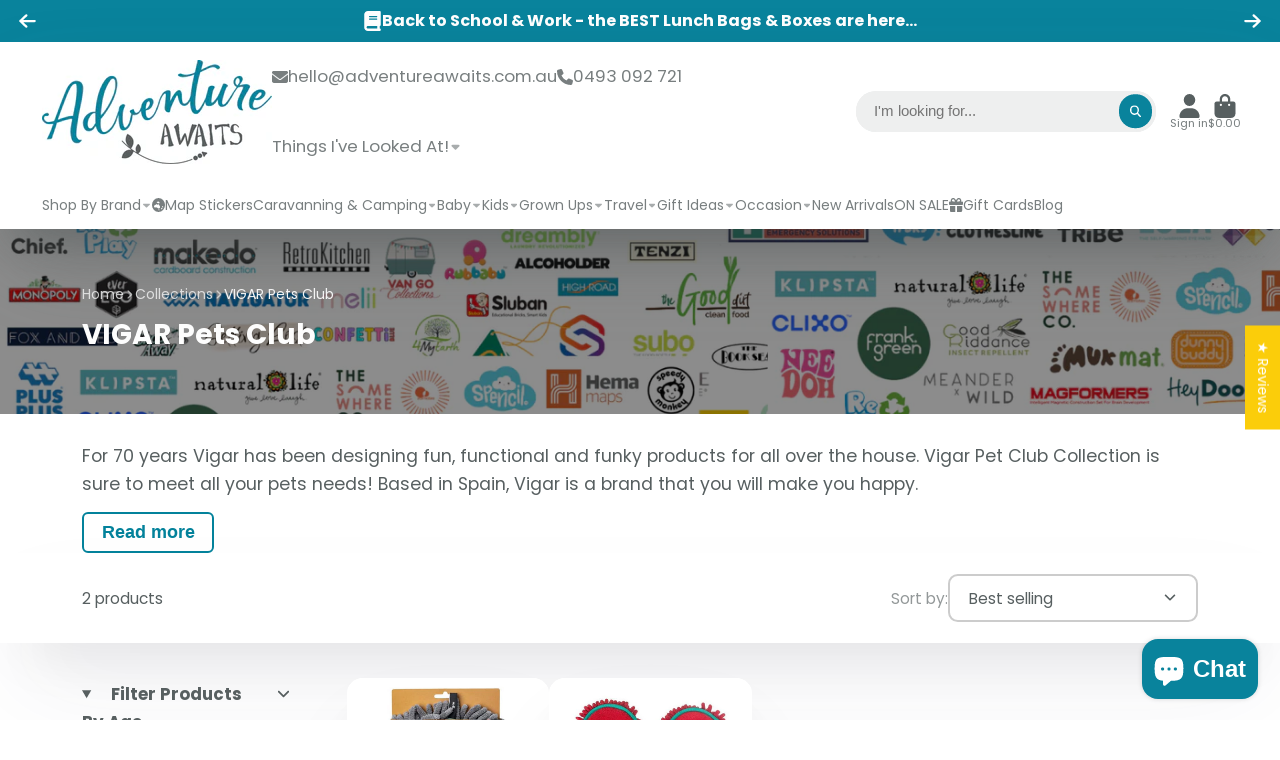

--- FILE ---
content_type: text/html; charset=utf-8
request_url: https://www.adventureawaits.com.au/collections/vigar-pets-club
body_size: 94474
content:




<!doctype html>
<html class="no-js" lang="en">
  <head>
<meta name="google-site-verification" content="C8O6MRbQ37mnFXwsDQ5nTviOsfqRG4lAlcVxpC2zKFI" />
    <meta charset="utf-8">
    <meta http-equiv="X-UA-Compatible" content="IE=edge">
    <meta name="viewport" content="width=device-width,initial-scale=1">
    <meta name="theme-color" content="">
    
      <link rel="canonical" href="https://www.adventureawaits.com.au/collections/vigar-pets-club">
    
    <link rel="preconnect" href="https://cdn.shopify.com" crossorigin><link rel="icon" type="image/png" href="//www.adventureawaits.com.au/cdn/shop/files/favicon_32x32.webp?v=1698289559"><link rel="preconnect" href="https://fonts.shopifycdn.com" crossorigin><title>
      Vigar Pets Club Pet Accessories Grooming Travel

    </title>
    
  <link rel="canonical" href="https://www.adventureawaits.com.au/collections/vigar-pets-club">


    
    
      <meta name="description" content="For 70 years Vigar has been designing fun, functional and funky products for all over the house. Vigar Pet Club Collection is sure to meet all your pets needs! Based in Spain, Vigar is a brand that you will make you happy. Buy VIGAR Pet Club products online at Adventure Awaits!">
    

    

<meta property="og:site_name" content="Adventure Awaits">
<meta property="og:url" content="https://www.adventureawaits.com.au/collections/vigar-pets-club">
<meta property="og:title" content="Vigar Pets Club Pet Accessories Grooming Travel">
<meta property="og:type" content="product.group">
<meta property="og:description" content="For 70 years Vigar has been designing fun, functional and funky products for all over the house. Vigar Pet Club Collection is sure to meet all your pets needs! Based in Spain, Vigar is a brand that you will make you happy. Buy VIGAR Pet Club products online at Adventure Awaits!"><meta property="og:image" content="http://www.adventureawaits.com.au/cdn/shop/files/Facebook_cover_page_2025.png?v=1752210113">
  <meta property="og:image:secure_url" content="https://www.adventureawaits.com.au/cdn/shop/files/Facebook_cover_page_2025.png?v=1752210113">
  <meta property="og:image:width" content="1200">
  <meta property="og:image:height" content="630"><meta name="twitter:card" content="summary_large_image">
<meta name="twitter:title" content="Vigar Pets Club Pet Accessories Grooming Travel">
<meta name="twitter:description" content="For 70 years Vigar has been designing fun, functional and funky products for all over the house. Vigar Pet Club Collection is sure to meet all your pets needs! Based in Spain, Vigar is a brand that you will make you happy. Buy VIGAR Pet Club products online at Adventure Awaits!">


    <script>window.performance && window.performance.mark && window.performance.mark('shopify.content_for_header.start');</script><meta name="google-site-verification" content="3hOH0TaN_kGpgAP9_ck4kS3NqSHU43tuyjCJ1tluGSc">
<meta name="facebook-domain-verification" content="we7db58fjhqm26k165r4v45r77jkis">
<meta name="facebook-domain-verification" content="5alxdfutdi7ield4cmg2a2jp0culhz">
<meta id="shopify-digital-wallet" name="shopify-digital-wallet" content="/40137752731/digital_wallets/dialog">
<meta name="shopify-checkout-api-token" content="f3780f62d26499625453400ecb4b448f">
<meta id="in-context-paypal-metadata" data-shop-id="40137752731" data-venmo-supported="false" data-environment="production" data-locale="en_US" data-paypal-v4="true" data-currency="AUD">
<link rel="alternate" type="application/atom+xml" title="Feed" href="/collections/vigar-pets-club.atom" />
<link rel="alternate" type="application/json+oembed" href="https://www.adventureawaits.com.au/collections/vigar-pets-club.oembed">
<script async="async" src="/checkouts/internal/preloads.js?locale=en-AU"></script>
<link rel="preconnect" href="https://shop.app" crossorigin="anonymous">
<script async="async" src="https://shop.app/checkouts/internal/preloads.js?locale=en-AU&shop_id=40137752731" crossorigin="anonymous"></script>
<script id="apple-pay-shop-capabilities" type="application/json">{"shopId":40137752731,"countryCode":"AU","currencyCode":"AUD","merchantCapabilities":["supports3DS"],"merchantId":"gid:\/\/shopify\/Shop\/40137752731","merchantName":"Adventure Awaits","requiredBillingContactFields":["postalAddress","email","phone"],"requiredShippingContactFields":["postalAddress","email","phone"],"shippingType":"shipping","supportedNetworks":["visa","masterCard","amex","jcb"],"total":{"type":"pending","label":"Adventure Awaits","amount":"1.00"},"shopifyPaymentsEnabled":true,"supportsSubscriptions":true}</script>
<script id="shopify-features" type="application/json">{"accessToken":"f3780f62d26499625453400ecb4b448f","betas":["rich-media-storefront-analytics"],"domain":"www.adventureawaits.com.au","predictiveSearch":true,"shopId":40137752731,"locale":"en"}</script>
<script>var Shopify = Shopify || {};
Shopify.shop = "adventure-awaits-australia.myshopify.com";
Shopify.locale = "en";
Shopify.currency = {"active":"AUD","rate":"1.0"};
Shopify.country = "AU";
Shopify.theme = {"name":"Prod - BC: fix add to cart | 09.04.2025","id":149802025181,"schema_name":"ShowTime","schema_version":"7.13.1","theme_store_id":687,"role":"main"};
Shopify.theme.handle = "null";
Shopify.theme.style = {"id":null,"handle":null};
Shopify.cdnHost = "www.adventureawaits.com.au/cdn";
Shopify.routes = Shopify.routes || {};
Shopify.routes.root = "/";</script>
<script type="module">!function(o){(o.Shopify=o.Shopify||{}).modules=!0}(window);</script>
<script>!function(o){function n(){var o=[];function n(){o.push(Array.prototype.slice.apply(arguments))}return n.q=o,n}var t=o.Shopify=o.Shopify||{};t.loadFeatures=n(),t.autoloadFeatures=n()}(window);</script>
<script>
  window.ShopifyPay = window.ShopifyPay || {};
  window.ShopifyPay.apiHost = "shop.app\/pay";
  window.ShopifyPay.redirectState = null;
</script>
<script id="shop-js-analytics" type="application/json">{"pageType":"collection"}</script>
<script defer="defer" async type="module" src="//www.adventureawaits.com.au/cdn/shopifycloud/shop-js/modules/v2/client.init-shop-cart-sync_BApSsMSl.en.esm.js"></script>
<script defer="defer" async type="module" src="//www.adventureawaits.com.au/cdn/shopifycloud/shop-js/modules/v2/chunk.common_CBoos6YZ.esm.js"></script>
<script type="module">
  await import("//www.adventureawaits.com.au/cdn/shopifycloud/shop-js/modules/v2/client.init-shop-cart-sync_BApSsMSl.en.esm.js");
await import("//www.adventureawaits.com.au/cdn/shopifycloud/shop-js/modules/v2/chunk.common_CBoos6YZ.esm.js");

  window.Shopify.SignInWithShop?.initShopCartSync?.({"fedCMEnabled":true,"windoidEnabled":true});

</script>
<script>
  window.Shopify = window.Shopify || {};
  if (!window.Shopify.featureAssets) window.Shopify.featureAssets = {};
  window.Shopify.featureAssets['shop-js'] = {"shop-cart-sync":["modules/v2/client.shop-cart-sync_DJczDl9f.en.esm.js","modules/v2/chunk.common_CBoos6YZ.esm.js"],"init-fed-cm":["modules/v2/client.init-fed-cm_BzwGC0Wi.en.esm.js","modules/v2/chunk.common_CBoos6YZ.esm.js"],"init-windoid":["modules/v2/client.init-windoid_BS26ThXS.en.esm.js","modules/v2/chunk.common_CBoos6YZ.esm.js"],"shop-cash-offers":["modules/v2/client.shop-cash-offers_DthCPNIO.en.esm.js","modules/v2/chunk.common_CBoos6YZ.esm.js","modules/v2/chunk.modal_Bu1hFZFC.esm.js"],"shop-button":["modules/v2/client.shop-button_D_JX508o.en.esm.js","modules/v2/chunk.common_CBoos6YZ.esm.js"],"init-shop-email-lookup-coordinator":["modules/v2/client.init-shop-email-lookup-coordinator_DFwWcvrS.en.esm.js","modules/v2/chunk.common_CBoos6YZ.esm.js"],"shop-toast-manager":["modules/v2/client.shop-toast-manager_tEhgP2F9.en.esm.js","modules/v2/chunk.common_CBoos6YZ.esm.js"],"shop-login-button":["modules/v2/client.shop-login-button_DwLgFT0K.en.esm.js","modules/v2/chunk.common_CBoos6YZ.esm.js","modules/v2/chunk.modal_Bu1hFZFC.esm.js"],"avatar":["modules/v2/client.avatar_BTnouDA3.en.esm.js"],"init-shop-cart-sync":["modules/v2/client.init-shop-cart-sync_BApSsMSl.en.esm.js","modules/v2/chunk.common_CBoos6YZ.esm.js"],"pay-button":["modules/v2/client.pay-button_BuNmcIr_.en.esm.js","modules/v2/chunk.common_CBoos6YZ.esm.js"],"init-shop-for-new-customer-accounts":["modules/v2/client.init-shop-for-new-customer-accounts_DrjXSI53.en.esm.js","modules/v2/client.shop-login-button_DwLgFT0K.en.esm.js","modules/v2/chunk.common_CBoos6YZ.esm.js","modules/v2/chunk.modal_Bu1hFZFC.esm.js"],"init-customer-accounts-sign-up":["modules/v2/client.init-customer-accounts-sign-up_TlVCiykN.en.esm.js","modules/v2/client.shop-login-button_DwLgFT0K.en.esm.js","modules/v2/chunk.common_CBoos6YZ.esm.js","modules/v2/chunk.modal_Bu1hFZFC.esm.js"],"shop-follow-button":["modules/v2/client.shop-follow-button_C5D3XtBb.en.esm.js","modules/v2/chunk.common_CBoos6YZ.esm.js","modules/v2/chunk.modal_Bu1hFZFC.esm.js"],"checkout-modal":["modules/v2/client.checkout-modal_8TC_1FUY.en.esm.js","modules/v2/chunk.common_CBoos6YZ.esm.js","modules/v2/chunk.modal_Bu1hFZFC.esm.js"],"init-customer-accounts":["modules/v2/client.init-customer-accounts_C0Oh2ljF.en.esm.js","modules/v2/client.shop-login-button_DwLgFT0K.en.esm.js","modules/v2/chunk.common_CBoos6YZ.esm.js","modules/v2/chunk.modal_Bu1hFZFC.esm.js"],"lead-capture":["modules/v2/client.lead-capture_Cq0gfm7I.en.esm.js","modules/v2/chunk.common_CBoos6YZ.esm.js","modules/v2/chunk.modal_Bu1hFZFC.esm.js"],"shop-login":["modules/v2/client.shop-login_BmtnoEUo.en.esm.js","modules/v2/chunk.common_CBoos6YZ.esm.js","modules/v2/chunk.modal_Bu1hFZFC.esm.js"],"payment-terms":["modules/v2/client.payment-terms_BHOWV7U_.en.esm.js","modules/v2/chunk.common_CBoos6YZ.esm.js","modules/v2/chunk.modal_Bu1hFZFC.esm.js"]};
</script>
<script>(function() {
  var isLoaded = false;
  function asyncLoad() {
    if (isLoaded) return;
    isLoaded = true;
    var urls = ["\/\/cdn.shopify.com\/proxy\/ca1f70dd59908833b08bdbeb826511ac3a5deaad2eb66115ffc43b3aa6a0a61a\/api.goaffpro.com\/loader.js?shop=adventure-awaits-australia.myshopify.com\u0026sp-cache-control=cHVibGljLCBtYXgtYWdlPTkwMA"];
    for (var i = 0; i < urls.length; i++) {
      var s = document.createElement('script');
      s.type = 'text/javascript';
      s.async = true;
      s.src = urls[i];
      var x = document.getElementsByTagName('script')[0];
      x.parentNode.insertBefore(s, x);
    }
  };
  if(window.attachEvent) {
    window.attachEvent('onload', asyncLoad);
  } else {
    window.addEventListener('load', asyncLoad, false);
  }
})();</script>
<script id="__st">var __st={"a":40137752731,"offset":39600,"reqid":"8f575b07-3d89-4da8-984d-9d5b6052e288-1768895446","pageurl":"www.adventureawaits.com.au\/collections\/vigar-pets-club","u":"8b6f3b4aeaae","p":"collection","rtyp":"collection","rid":417754808541};</script>
<script>window.ShopifyPaypalV4VisibilityTracking = true;</script>
<script id="captcha-bootstrap">!function(){'use strict';const t='contact',e='account',n='new_comment',o=[[t,t],['blogs',n],['comments',n],[t,'customer']],c=[[e,'customer_login'],[e,'guest_login'],[e,'recover_customer_password'],[e,'create_customer']],r=t=>t.map((([t,e])=>`form[action*='/${t}']:not([data-nocaptcha='true']) input[name='form_type'][value='${e}']`)).join(','),a=t=>()=>t?[...document.querySelectorAll(t)].map((t=>t.form)):[];function s(){const t=[...o],e=r(t);return a(e)}const i='password',u='form_key',d=['recaptcha-v3-token','g-recaptcha-response','h-captcha-response',i],f=()=>{try{return window.sessionStorage}catch{return}},m='__shopify_v',_=t=>t.elements[u];function p(t,e,n=!1){try{const o=window.sessionStorage,c=JSON.parse(o.getItem(e)),{data:r}=function(t){const{data:e,action:n}=t;return t[m]||n?{data:e,action:n}:{data:t,action:n}}(c);for(const[e,n]of Object.entries(r))t.elements[e]&&(t.elements[e].value=n);n&&o.removeItem(e)}catch(o){console.error('form repopulation failed',{error:o})}}const l='form_type',E='cptcha';function T(t){t.dataset[E]=!0}const w=window,h=w.document,L='Shopify',v='ce_forms',y='captcha';let A=!1;((t,e)=>{const n=(g='f06e6c50-85a8-45c8-87d0-21a2b65856fe',I='https://cdn.shopify.com/shopifycloud/storefront-forms-hcaptcha/ce_storefront_forms_captcha_hcaptcha.v1.5.2.iife.js',D={infoText:'Protected by hCaptcha',privacyText:'Privacy',termsText:'Terms'},(t,e,n)=>{const o=w[L][v],c=o.bindForm;if(c)return c(t,g,e,D).then(n);var r;o.q.push([[t,g,e,D],n]),r=I,A||(h.body.append(Object.assign(h.createElement('script'),{id:'captcha-provider',async:!0,src:r})),A=!0)});var g,I,D;w[L]=w[L]||{},w[L][v]=w[L][v]||{},w[L][v].q=[],w[L][y]=w[L][y]||{},w[L][y].protect=function(t,e){n(t,void 0,e),T(t)},Object.freeze(w[L][y]),function(t,e,n,w,h,L){const[v,y,A,g]=function(t,e,n){const i=e?o:[],u=t?c:[],d=[...i,...u],f=r(d),m=r(i),_=r(d.filter((([t,e])=>n.includes(e))));return[a(f),a(m),a(_),s()]}(w,h,L),I=t=>{const e=t.target;return e instanceof HTMLFormElement?e:e&&e.form},D=t=>v().includes(t);t.addEventListener('submit',(t=>{const e=I(t);if(!e)return;const n=D(e)&&!e.dataset.hcaptchaBound&&!e.dataset.recaptchaBound,o=_(e),c=g().includes(e)&&(!o||!o.value);(n||c)&&t.preventDefault(),c&&!n&&(function(t){try{if(!f())return;!function(t){const e=f();if(!e)return;const n=_(t);if(!n)return;const o=n.value;o&&e.removeItem(o)}(t);const e=Array.from(Array(32),(()=>Math.random().toString(36)[2])).join('');!function(t,e){_(t)||t.append(Object.assign(document.createElement('input'),{type:'hidden',name:u})),t.elements[u].value=e}(t,e),function(t,e){const n=f();if(!n)return;const o=[...t.querySelectorAll(`input[type='${i}']`)].map((({name:t})=>t)),c=[...d,...o],r={};for(const[a,s]of new FormData(t).entries())c.includes(a)||(r[a]=s);n.setItem(e,JSON.stringify({[m]:1,action:t.action,data:r}))}(t,e)}catch(e){console.error('failed to persist form',e)}}(e),e.submit())}));const S=(t,e)=>{t&&!t.dataset[E]&&(n(t,e.some((e=>e===t))),T(t))};for(const o of['focusin','change'])t.addEventListener(o,(t=>{const e=I(t);D(e)&&S(e,y())}));const B=e.get('form_key'),M=e.get(l),P=B&&M;t.addEventListener('DOMContentLoaded',(()=>{const t=y();if(P)for(const e of t)e.elements[l].value===M&&p(e,B);[...new Set([...A(),...v().filter((t=>'true'===t.dataset.shopifyCaptcha))])].forEach((e=>S(e,t)))}))}(h,new URLSearchParams(w.location.search),n,t,e,['guest_login'])})(!0,!0)}();</script>
<script integrity="sha256-4kQ18oKyAcykRKYeNunJcIwy7WH5gtpwJnB7kiuLZ1E=" data-source-attribution="shopify.loadfeatures" defer="defer" src="//www.adventureawaits.com.au/cdn/shopifycloud/storefront/assets/storefront/load_feature-a0a9edcb.js" crossorigin="anonymous"></script>
<script crossorigin="anonymous" defer="defer" src="//www.adventureawaits.com.au/cdn/shopifycloud/storefront/assets/shopify_pay/storefront-65b4c6d7.js?v=20250812"></script>
<script data-source-attribution="shopify.dynamic_checkout.dynamic.init">var Shopify=Shopify||{};Shopify.PaymentButton=Shopify.PaymentButton||{isStorefrontPortableWallets:!0,init:function(){window.Shopify.PaymentButton.init=function(){};var t=document.createElement("script");t.src="https://www.adventureawaits.com.au/cdn/shopifycloud/portable-wallets/latest/portable-wallets.en.js",t.type="module",document.head.appendChild(t)}};
</script>
<script data-source-attribution="shopify.dynamic_checkout.buyer_consent">
  function portableWalletsHideBuyerConsent(e){var t=document.getElementById("shopify-buyer-consent"),n=document.getElementById("shopify-subscription-policy-button");t&&n&&(t.classList.add("hidden"),t.setAttribute("aria-hidden","true"),n.removeEventListener("click",e))}function portableWalletsShowBuyerConsent(e){var t=document.getElementById("shopify-buyer-consent"),n=document.getElementById("shopify-subscription-policy-button");t&&n&&(t.classList.remove("hidden"),t.removeAttribute("aria-hidden"),n.addEventListener("click",e))}window.Shopify?.PaymentButton&&(window.Shopify.PaymentButton.hideBuyerConsent=portableWalletsHideBuyerConsent,window.Shopify.PaymentButton.showBuyerConsent=portableWalletsShowBuyerConsent);
</script>
<script data-source-attribution="shopify.dynamic_checkout.cart.bootstrap">document.addEventListener("DOMContentLoaded",(function(){function t(){return document.querySelector("shopify-accelerated-checkout-cart, shopify-accelerated-checkout")}if(t())Shopify.PaymentButton.init();else{new MutationObserver((function(e,n){t()&&(Shopify.PaymentButton.init(),n.disconnect())})).observe(document.body,{childList:!0,subtree:!0})}}));
</script>
<link id="shopify-accelerated-checkout-styles" rel="stylesheet" media="screen" href="https://www.adventureawaits.com.au/cdn/shopifycloud/portable-wallets/latest/accelerated-checkout-backwards-compat.css" crossorigin="anonymous">
<style id="shopify-accelerated-checkout-cart">
        #shopify-buyer-consent {
  margin-top: 1em;
  display: inline-block;
  width: 100%;
}

#shopify-buyer-consent.hidden {
  display: none;
}

#shopify-subscription-policy-button {
  background: none;
  border: none;
  padding: 0;
  text-decoration: underline;
  font-size: inherit;
  cursor: pointer;
}

#shopify-subscription-policy-button::before {
  box-shadow: none;
}

      </style>

<script>window.performance && window.performance.mark && window.performance.mark('shopify.content_for_header.end');</script>

    

<style data-shopify>
    @font-face {
  font-family: Poppins;
  font-weight: 400;
  font-style: normal;
  font-display: swap;
  src: url("//www.adventureawaits.com.au/cdn/fonts/poppins/poppins_n4.0ba78fa5af9b0e1a374041b3ceaadf0a43b41362.woff2") format("woff2"),
       url("//www.adventureawaits.com.au/cdn/fonts/poppins/poppins_n4.214741a72ff2596839fc9760ee7a770386cf16ca.woff") format("woff");
}

    @font-face {
  font-family: Poppins;
  font-weight: 700;
  font-style: normal;
  font-display: swap;
  src: url("//www.adventureawaits.com.au/cdn/fonts/poppins/poppins_n7.56758dcf284489feb014a026f3727f2f20a54626.woff2") format("woff2"),
       url("//www.adventureawaits.com.au/cdn/fonts/poppins/poppins_n7.f34f55d9b3d3205d2cd6f64955ff4b36f0cfd8da.woff") format("woff");
}

    @font-face {
  font-family: Poppins;
  font-weight: 400;
  font-style: italic;
  font-display: swap;
  src: url("//www.adventureawaits.com.au/cdn/fonts/poppins/poppins_i4.846ad1e22474f856bd6b81ba4585a60799a9f5d2.woff2") format("woff2"),
       url("//www.adventureawaits.com.au/cdn/fonts/poppins/poppins_i4.56b43284e8b52fc64c1fd271f289a39e8477e9ec.woff") format("woff");
}

    @font-face {
  font-family: Poppins;
  font-weight: 700;
  font-style: italic;
  font-display: swap;
  src: url("//www.adventureawaits.com.au/cdn/fonts/poppins/poppins_i7.42fd71da11e9d101e1e6c7932199f925f9eea42d.woff2") format("woff2"),
       url("//www.adventureawaits.com.au/cdn/fonts/poppins/poppins_i7.ec8499dbd7616004e21155106d13837fff4cf556.woff") format("woff");
}

    @font-face {
  font-family: Poppins;
  font-weight: 400;
  font-style: normal;
  font-display: swap;
  src: url("//www.adventureawaits.com.au/cdn/fonts/poppins/poppins_n4.0ba78fa5af9b0e1a374041b3ceaadf0a43b41362.woff2") format("woff2"),
       url("//www.adventureawaits.com.au/cdn/fonts/poppins/poppins_n4.214741a72ff2596839fc9760ee7a770386cf16ca.woff") format("woff");
}


    :root {
    --font-body-family: Poppins, sans-serif;
    --font-body-style: normal;
    --font-body-weight: 400;
    --font-body-weight-bold: 700;

    --font-heading-family: Poppins, sans-serif;
    --font-heading-style: normal;
    --font-heading-weight: 400;

    --font-scale: 1.0;

    
    --color-g-text: #575f60;--color-g-text-alpha-80: rgba(75, 82, 83, 0.8);
    --color-g-text-alpha-70: rgba(75, 82, 83, 0.7);
    --color-g-text-alpha-50: rgba(75, 82, 83, 0.5);
    --color-g-text-alpha-60: rgba(75, 82, 83, 0.6);
    --color-g-text-alpha-40: rgba(75, 82, 83, 0.4);
    --color-g-text-alpha-30: rgba(75, 82, 83, 0.3);
    --color-g-text-alpha-20: rgba(75, 82, 83, 0.2);
    --color-g-text-alpha-10: rgba(75, 82, 83, 0.1);

    --color-g-bg: #FFFFFF;
    --color-g-bg-d5: #f2f2f2;
    --color-g-bg-d15: #e6e6e6;
    --color-g-bg-alpha-0: rgba(255, 255, 255, 0);
    --color-g-bg-alpha-70: rgba(255, 255, 255, 0.7);
    --color-g-bg-border: #cccccc;
    --color-g-fg: #FFFFFF;
    --color-g-fg-alpha-70: rgba(255, 255, 255, 0.7);
    --color-g-fg-alpha-50: rgba(255, 255, 255, 0.5);
    --color-g-fg-d10: #e6e6e6;
    --color-g-fg-d20: #cccccc;
    --color-g-accent: #0cabcc;
    --color-g-sale: #dc3545;
    --color-g-warning: #fbcd09;
    --color-g-success: #198754;
    --color-g-danger: #dc3545;
    --color-g-star-rating: #fbcd09;

    --color-g-button-text: #ffffff;
    --color-g-button-bg: #09839c;
    --color-g-button-bg-hover: #086f84;
    --color-g-button-shadow-l1: rgba(1, 10, 11, 0.3);
    --color-g-button-shadow-l2: rgba(1, 10, 11, 0.15);
    --color-g-button-shadow-l3: #043a45;
    --color-g-button-bg-gradient: #00c9f2;

    --color-g-button-buy-it-now-text: #000;
    --color-g-button-buy-it-now-bg: #fbcd09;
    --color-g-button-buy-it-now-bg-hover: #e7bc04;

    --color-g-product-badge-sale: #DC3545;
    --color-g-product-badge-sold-out: #7D959F;

    --border-radius-base: 1.125rem;
    --border-radius-inner: 0.7rem;
    --border-radius-sm: 0.25rem;
    --transition-base: 0.3s;

    --box-shadow-large: rgb(50 50 93 / 25%) 0px 50px 100px -20px, rgb(0 0 0 / 30%) 0px 30px 60px -30px;

    --container-width: 1200px;
    --container-spacer: min(3rem, 5vw);
    /* --glob-gutter: clamp(3vw, 1.4rem, 30px); */
    --glob-gutter: min(3vw, 1.4rem);
    }
</style>
<link rel="preload" as="font" href="//www.adventureawaits.com.au/cdn/fonts/poppins/poppins_n4.0ba78fa5af9b0e1a374041b3ceaadf0a43b41362.woff2" type="font/woff2" crossorigin><link rel="preload" as="font" href="//www.adventureawaits.com.au/cdn/fonts/poppins/poppins_n4.0ba78fa5af9b0e1a374041b3ceaadf0a43b41362.woff2" type="font/woff2" crossorigin><script>
      document.documentElement.className = document.documentElement.className.replace('no-js', 'js');
      if (Shopify.designMode) {
        document.documentElement.classList.add('shopify-design-mode');
      }
      function lazyImageOnLoad(img) {
        img.setAttribute('loaded', '');
      }
    </script>

  
  <link href="//www.adventureawaits.com.au/cdn/shop/t/17/assets/core.css?v=96157961030815421051748743764" rel="stylesheet" type="text/css" media="all" />

 <script type="text/javascript">
    (function(c,l,a,r,i,t,y){
        c[a]=c[a]||function(){(c[a].q=c[a].q||[]).push(arguments)};
        t=l.createElement(r);t.async=1;t.src="https://www.clarity.ms/tag/"+i;
        y=l.getElementsByTagName(r)[0];y.parentNode.insertBefore(t,y);
    })(window, document, "clarity", "script", "ndexgr9vmw");
</script> 
  


<script>
  document.addEventListener("DOMContentLoaded", function(event) {
    const style = document.getElementById('wsg-custom-style');
    if (typeof window.isWsgCustomer != "undefined" && isWsgCustomer) {
      style.innerHTML = `
        ${style.innerHTML} 
        /* A friend of hideWsg - this will _show_ only for wsg customers. Add class to an element to use */
        .showWsg {
          display: unset;
        }
        /* wholesale only CSS */
        .additional-checkout-buttons, .shopify-payment-button {
          display: none !important;
        }
        .\\#product-price {
          font-family: Poppins, sans-serif !important;
          font-size: 47px !important;
          font-weight: 700 !important;
          line-height: 47px !important;
        }
        .wsg-proxy-container select {
          background-color: 
          ${
        document.querySelector('input').style.backgroundColor
          ? document.querySelector('input').style.backgroundColor
          : 'white'
        } !important;
        }
      `;
    } else {
      style.innerHTML = `
        ${style.innerHTML}
        /* Add CSS rules here for NOT wsg customers - great to hide elements from retail when we can't access the code driving the element */
        
      `;
    }

    if (typeof window.embedButtonBg !== undefined && typeof window.embedButtonText !== undefined && window.embedButtonBg !== window.embedButtonText) {
      style.innerHTML = `
        ${style.innerHTML}
        .wsg-button-fix {
          background: ${embedButtonBg} !important;
          border-color: ${embedButtonBg} !important;
          color: ${embedButtonText} !important;
        }
      `;
    }

    // =========================
    //         CUSTOM JS
    // ==========================
    if (document.querySelector(".wsg-proxy-container")) {
      initNodeObserver(wsgCustomJs);
    }
  })

  function wsgCustomJs() {

    // update button classes
    const button = document.querySelectorAll(".wsg-button-fix");
    let buttonClass = "addToCart";
    buttonClass = buttonClass.split(" ");
    for (let i = 0; i < button.length; i++) {
      button[i].classList.add(... buttonClass);
    }

    // wsgCustomJs window placeholder
    // update secondary btn color on proxy cart
    if (document.getElementById("wsg-checkout-one")) {
      const checkoutButton = document.getElementById("wsg-checkout-one");
      let wsgBtnColor = window.getComputedStyle(checkoutButton).backgroundColor;
      let wsgBtnBackground = "none";
      let wsgBtnBorder = "thin solid " + wsgBtnColor;
      let wsgBtnPadding = window.getComputedStyle(checkoutButton).padding;
      let spofBtn = document.querySelectorAll(".spof-btn");
      for (let i = 0; i < spofBtn.length; i++) {
        spofBtn[i].style.background = wsgBtnBackground;
        spofBtn[i].style.color = wsgBtnColor;
        spofBtn[i].style.border = wsgBtnBorder;
        spofBtn[i].style.padding = wsgBtnPadding;
      }
    }

    // update Quick Order Form label
    if (typeof window.embedSPOFLabel != "undefined" && embedSPOFLabel) {
      document.querySelectorAll(".spof-btn").forEach(function(spofBtn) {
        spofBtn.removeAttribute("data-translation-selector");
        spofBtn.innerHTML = embedSPOFLabel;
      });
    }
  }

  function initNodeObserver(onChangeNodeCallback) {

    // Select the node that will be observed for mutations
    const targetNode = document.querySelector(".wsg-proxy-container");

    // Options for the observer (which mutations to observe)
    const config = {
      attributes: true,
      childList: true,
      subtree: true
    };

    // Callback function to execute when mutations are observed
    const callback = function(mutationsList, observer) {
      for (const mutation of mutationsList) {
        if (mutation.type === 'childList') {
          onChangeNodeCallback();
          observer.disconnect();
        }
      }
    };

    // Create an observer instance linked to the callback function
    const observer = new MutationObserver(callback);

    // Start observing the target node for configured mutations
    observer.observe(targetNode, config);
  }
</script>


<style id="wsg-custom-style">
  /* A friend of hideWsg - this will _show_ only for wsg customers. Add class to an element to use */
  .showWsg {
    display: none;
  }
  /* Signup/login */
  #wsg-signup select,
  #wsg-signup input,
  #wsg-signup textarea {
    height: 46px;
    border: thin solid #d1d1d1;
    padding: 6px 10px;
  }
  #wsg-signup textarea {
    min-height: 100px;
  }
  .wsg-login-input {
    height: 46px;
    border: thin solid #d1d1d1;
    padding: 6px 10px;
  }
  #wsg-signup select {
  }
/*   Quick Order Form */
  .wsg-table td {
    border: none;
    min-width: 150px;
  }
  .wsg-table tr {
    border-bottom: thin solid #d1d1d1; 
    border-left: none;
  }
  .wsg-table input[type="number"] {
    border: thin solid #d1d1d1;
    padding: 5px 15px;
    min-height: 42px;
  }
  #wsg-spof-link a {
    text-decoration: inherit;
    color: inherit;
  }
  .wsg-proxy-container {
    margin-top: 0% !important;
  }
  @media screen and (max-width:768px){
    .wsg-proxy-container .wsg-table input[type="number"] {
        max-width: 80%; 
    }
    .wsg-center img {
      width: 50px !important;
    }
    .wsg-variant-price-area {
      min-width: 70px !important;
    }
  }
  /* Submit button */
  #wsg-cart-update{
    padding: 8px 10px;
    min-height: 45px;
    max-width: 100% !important;
  }
  .wsg-table {
    background: inherit !important;
  }
  .wsg-spof-container-main {
    background: inherit !important;
  }
  /* General fixes */
  .wsg-hide-prices {
    opacity: 0;
  }
  .wsg-ws-only .button {
    margin: 0;
  }
 .wsg-proxy-container {
    margin-top: 30px !important;
    margin-bottom: 30px !important;
  }
    #wsg-login input.wsg-submit-copy,
  #wsg-account-create input.wsg-submit-copy,
  #wsg-signup-container #wsg-submit  {
    border: 1px solid black !important; 
    background: black !important; 
    color: white !important;
    cursor: pointer;
    padding: 10px;
    border-radius: 20px;
  }
  .wsg-btn { 
    border: 1px solid black !important; 
    background: black !important; 
    color: white !important; 
    padding: 10px;
    border-radius: 20px;
    cursor: pointer;
    text-decoration: none;
  }
  .spof-btn { 
    border: 1px solid black !important; 
    background: transparent !important; 
    color: black !important; 
  } 
</style>
<!-- BEGIN app block: shopify://apps/klaviyo-email-marketing-sms/blocks/klaviyo-onsite-embed/2632fe16-c075-4321-a88b-50b567f42507 -->












  <script async src="https://static.klaviyo.com/onsite/js/WGP8bM/klaviyo.js?company_id=WGP8bM"></script>
  <script>!function(){if(!window.klaviyo){window._klOnsite=window._klOnsite||[];try{window.klaviyo=new Proxy({},{get:function(n,i){return"push"===i?function(){var n;(n=window._klOnsite).push.apply(n,arguments)}:function(){for(var n=arguments.length,o=new Array(n),w=0;w<n;w++)o[w]=arguments[w];var t="function"==typeof o[o.length-1]?o.pop():void 0,e=new Promise((function(n){window._klOnsite.push([i].concat(o,[function(i){t&&t(i),n(i)}]))}));return e}}})}catch(n){window.klaviyo=window.klaviyo||[],window.klaviyo.push=function(){var n;(n=window._klOnsite).push.apply(n,arguments)}}}}();</script>

  




  <script>
    window.klaviyoReviewsProductDesignMode = false
  </script>







<!-- END app block --><!-- BEGIN app block: shopify://apps/optimonk-popup-cro-a-b-test/blocks/app-embed/0b488be1-fc0a-4fe6-8793-f2bef383dba8 -->
<script async src="https://onsite.optimonk.com/script.js?account=247601&origin=shopify-app-embed-block"></script>




<!-- END app block --><!-- BEGIN app block: shopify://apps/judge-me-reviews/blocks/judgeme_core/61ccd3b1-a9f2-4160-9fe9-4fec8413e5d8 --><!-- Start of Judge.me Core -->






<link rel="dns-prefetch" href="https://cdnwidget.judge.me">
<link rel="dns-prefetch" href="https://cdn.judge.me">
<link rel="dns-prefetch" href="https://cdn1.judge.me">
<link rel="dns-prefetch" href="https://api.judge.me">

<script data-cfasync='false' class='jdgm-settings-script'>window.jdgmSettings={"pagination":5,"disable_web_reviews":false,"badge_no_review_text":"No reviews","badge_n_reviews_text":"{{ n }} review/reviews","hide_badge_preview_if_no_reviews":true,"badge_hide_text":false,"enforce_center_preview_badge":false,"widget_title":"Customer Reviews","widget_open_form_text":"Write a review","widget_close_form_text":"Cancel review","widget_refresh_page_text":"Refresh page","widget_summary_text":"Based on {{ number_of_reviews }} review/reviews","widget_no_review_text":"Be the first to write a review","widget_name_field_text":"Display name","widget_verified_name_field_text":"Verified Name (public)","widget_name_placeholder_text":"Display name","widget_required_field_error_text":"This field is required.","widget_email_field_text":"Email address","widget_verified_email_field_text":"Verified Email (private, can not be edited)","widget_email_placeholder_text":"Your email address","widget_email_field_error_text":"Please enter a valid email address.","widget_rating_field_text":"Rating","widget_review_title_field_text":"Review Title","widget_review_title_placeholder_text":"Give your review a title","widget_review_body_field_text":"Review content","widget_review_body_placeholder_text":"Start writing here...","widget_pictures_field_text":"Picture/Video (optional)","widget_submit_review_text":"Submit Review","widget_submit_verified_review_text":"Submit Verified Review","widget_submit_success_msg_with_auto_publish":"Thank you! Please refresh the page in a few moments to see your review. You can remove or edit your review by logging into \u003ca href='https://judge.me/login' target='_blank' rel='nofollow noopener'\u003eJudge.me\u003c/a\u003e","widget_submit_success_msg_no_auto_publish":"Thank you! Your review will be published as soon as it is approved by the shop admin. You can remove or edit your review by logging into \u003ca href='https://judge.me/login' target='_blank' rel='nofollow noopener'\u003eJudge.me\u003c/a\u003e","widget_show_default_reviews_out_of_total_text":"Showing {{ n_reviews_shown }} out of {{ n_reviews }} reviews.","widget_show_all_link_text":"Show all","widget_show_less_link_text":"Show less","widget_author_said_text":"{{ reviewer_name }} said:","widget_days_text":"{{ n }} days ago","widget_weeks_text":"{{ n }} week/weeks ago","widget_months_text":"{{ n }} month/months ago","widget_years_text":"{{ n }} year/years ago","widget_yesterday_text":"Yesterday","widget_today_text":"Today","widget_replied_text":"\u003e\u003e {{ shop_name }} replied:","widget_read_more_text":"Read more","widget_reviewer_name_as_initial":"","widget_rating_filter_color":"","widget_rating_filter_see_all_text":"See all reviews","widget_sorting_most_recent_text":"Most Recent","widget_sorting_highest_rating_text":"Highest Rating","widget_sorting_lowest_rating_text":"Lowest Rating","widget_sorting_with_pictures_text":"Only Pictures","widget_sorting_most_helpful_text":"Most Helpful","widget_open_question_form_text":"Ask a question","widget_reviews_subtab_text":"Reviews","widget_questions_subtab_text":"Questions","widget_question_label_text":"Question","widget_answer_label_text":"Answer","widget_question_placeholder_text":"Write your question here","widget_submit_question_text":"Submit Question","widget_question_submit_success_text":"Thank you for your question! We will notify you once it gets answered.","verified_badge_text":"Verified","verified_badge_bg_color":"","verified_badge_text_color":"","verified_badge_placement":"left-of-reviewer-name","widget_review_max_height":"","widget_hide_border":false,"widget_social_share":false,"widget_thumb":false,"widget_review_location_show":false,"widget_location_format":"country_iso_code","all_reviews_include_out_of_store_products":true,"all_reviews_out_of_store_text":"(out of store)","all_reviews_pagination":100,"all_reviews_product_name_prefix_text":"about","enable_review_pictures":false,"enable_question_anwser":false,"widget_theme":"","review_date_format":"dd/mm/yyyy","default_sort_method":"most-recent","widget_product_reviews_subtab_text":"Product Reviews","widget_shop_reviews_subtab_text":"Shop Reviews","widget_other_products_reviews_text":"Reviews for other products","widget_store_reviews_subtab_text":"Store reviews","widget_no_store_reviews_text":"This store hasn't received any reviews yet","widget_web_restriction_product_reviews_text":"This product hasn't received any reviews yet","widget_no_items_text":"No items found","widget_show_more_text":"Show more","widget_write_a_store_review_text":"Write a Store Review","widget_other_languages_heading":"Reviews in Other Languages","widget_translate_review_text":"Translate review to {{ language }}","widget_translating_review_text":"Translating...","widget_show_original_translation_text":"Show original ({{ language }})","widget_translate_review_failed_text":"Review couldn't be translated.","widget_translate_review_retry_text":"Retry","widget_translate_review_try_again_later_text":"Try again later","show_product_url_for_grouped_product":false,"widget_sorting_pictures_first_text":"Pictures First","show_pictures_on_all_rev_page_mobile":false,"show_pictures_on_all_rev_page_desktop":false,"floating_tab_hide_mobile_install_preference":false,"floating_tab_button_name":"★ Reviews","floating_tab_title":"Let customers speak for us","floating_tab_button_color":"","floating_tab_button_background_color":"","floating_tab_url":"","floating_tab_url_enabled":false,"floating_tab_tab_style":"text","all_reviews_text_badge_text":"Customers rate us {{ shop.metafields.judgeme.all_reviews_rating | round: 1 }}/5 based on {{ shop.metafields.judgeme.all_reviews_count }} reviews.","all_reviews_text_badge_text_branded_style":"{{ shop.metafields.judgeme.all_reviews_rating | round: 1 }} out of 5 stars based on {{ shop.metafields.judgeme.all_reviews_count }} reviews","is_all_reviews_text_badge_a_link":false,"show_stars_for_all_reviews_text_badge":false,"all_reviews_text_badge_url":"","all_reviews_text_style":"text","all_reviews_text_color_style":"judgeme_brand_color","all_reviews_text_color":"#108474","all_reviews_text_show_jm_brand":true,"featured_carousel_show_header":true,"featured_carousel_title":"Let customers speak for us","testimonials_carousel_title":"Customers are saying","videos_carousel_title":"Real customer stories","cards_carousel_title":"Customers are saying","featured_carousel_count_text":"from {{ n }} reviews","featured_carousel_add_link_to_all_reviews_page":false,"featured_carousel_url":"","featured_carousel_show_images":true,"featured_carousel_autoslide_interval":5,"featured_carousel_arrows_on_the_sides":true,"featured_carousel_height":250,"featured_carousel_width":80,"featured_carousel_image_size":400,"featured_carousel_image_height":250,"featured_carousel_arrow_color":"#eeeeee","verified_count_badge_style":"vintage","verified_count_badge_orientation":"horizontal","verified_count_badge_color_style":"judgeme_brand_color","verified_count_badge_color":"#108474","is_verified_count_badge_a_link":false,"verified_count_badge_url":"","verified_count_badge_show_jm_brand":true,"widget_rating_preset_default":5,"widget_first_sub_tab":"product-reviews","widget_show_histogram":true,"widget_histogram_use_custom_color":false,"widget_pagination_use_custom_color":false,"widget_star_use_custom_color":false,"widget_verified_badge_use_custom_color":false,"widget_write_review_use_custom_color":false,"picture_reminder_submit_button":"Upload Pictures","enable_review_videos":false,"mute_video_by_default":false,"widget_sorting_videos_first_text":"Videos First","widget_review_pending_text":"Pending","featured_carousel_items_for_large_screen":3,"social_share_options_order":"Facebook,Twitter","remove_microdata_snippet":true,"disable_json_ld":false,"enable_json_ld_products":false,"preview_badge_show_question_text":false,"preview_badge_no_question_text":"No questions","preview_badge_n_question_text":"{{ number_of_questions }} question/questions","qa_badge_show_icon":false,"qa_badge_position":"same-row","remove_judgeme_branding":false,"widget_add_search_bar":false,"widget_search_bar_placeholder":"Search","widget_sorting_verified_only_text":"Verified only","featured_carousel_theme":"default","featured_carousel_show_rating":true,"featured_carousel_show_title":true,"featured_carousel_show_body":true,"featured_carousel_show_date":false,"featured_carousel_show_reviewer":true,"featured_carousel_show_product":true,"featured_carousel_header_background_color":"#108474","featured_carousel_header_text_color":"#ffffff","featured_carousel_name_product_separator":"reviewed","featured_carousel_full_star_background":"#108474","featured_carousel_empty_star_background":"#dadada","featured_carousel_vertical_theme_background":"#f9fafb","featured_carousel_verified_badge_enable":false,"featured_carousel_verified_badge_color":"#108474","featured_carousel_border_style":"round","featured_carousel_review_line_length_limit":3,"featured_carousel_more_reviews_button_text":"Read more reviews","featured_carousel_view_product_button_text":"View product","all_reviews_page_load_reviews_on":"scroll","all_reviews_page_load_more_text":"Load More Reviews","disable_fb_tab_reviews":false,"enable_ajax_cdn_cache":false,"widget_public_name_text":"displayed publicly like","default_reviewer_name":"John Smith","default_reviewer_name_has_non_latin":true,"widget_reviewer_anonymous":"Anonymous","medals_widget_title":"Judge.me Review Medals","medals_widget_background_color":"#f9fafb","medals_widget_position":"footer_all_pages","medals_widget_border_color":"#f9fafb","medals_widget_verified_text_position":"left","medals_widget_use_monochromatic_version":false,"medals_widget_elements_color":"#108474","show_reviewer_avatar":true,"widget_invalid_yt_video_url_error_text":"Not a YouTube video URL","widget_max_length_field_error_text":"Please enter no more than {0} characters.","widget_show_country_flag":false,"widget_show_collected_via_shop_app":true,"widget_verified_by_shop_badge_style":"light","widget_verified_by_shop_text":"Verified by Shop","widget_show_photo_gallery":false,"widget_load_with_code_splitting":true,"widget_ugc_install_preference":false,"widget_ugc_title":"Made by us, Shared by you","widget_ugc_subtitle":"Tag us to see your picture featured in our page","widget_ugc_arrows_color":"#ffffff","widget_ugc_primary_button_text":"Buy Now","widget_ugc_primary_button_background_color":"#108474","widget_ugc_primary_button_text_color":"#ffffff","widget_ugc_primary_button_border_width":"0","widget_ugc_primary_button_border_style":"none","widget_ugc_primary_button_border_color":"#108474","widget_ugc_primary_button_border_radius":"25","widget_ugc_secondary_button_text":"Load More","widget_ugc_secondary_button_background_color":"#ffffff","widget_ugc_secondary_button_text_color":"#108474","widget_ugc_secondary_button_border_width":"2","widget_ugc_secondary_button_border_style":"solid","widget_ugc_secondary_button_border_color":"#108474","widget_ugc_secondary_button_border_radius":"25","widget_ugc_reviews_button_text":"View Reviews","widget_ugc_reviews_button_background_color":"#ffffff","widget_ugc_reviews_button_text_color":"#108474","widget_ugc_reviews_button_border_width":"2","widget_ugc_reviews_button_border_style":"solid","widget_ugc_reviews_button_border_color":"#108474","widget_ugc_reviews_button_border_radius":"25","widget_ugc_reviews_button_link_to":"judgeme-reviews-page","widget_ugc_show_post_date":true,"widget_ugc_max_width":"800","widget_rating_metafield_value_type":true,"widget_primary_color":"#108474","widget_enable_secondary_color":false,"widget_secondary_color":"#edf5f5","widget_summary_average_rating_text":"{{ average_rating }} out of 5","widget_media_grid_title":"Customer photos \u0026 videos","widget_media_grid_see_more_text":"See more","widget_round_style":false,"widget_show_product_medals":true,"widget_verified_by_judgeme_text":"Verified by Judge.me","widget_show_store_medals":true,"widget_verified_by_judgeme_text_in_store_medals":"Verified by Judge.me","widget_media_field_exceed_quantity_message":"Sorry, we can only accept {{ max_media }} for one review.","widget_media_field_exceed_limit_message":"{{ file_name }} is too large, please select a {{ media_type }} less than {{ size_limit }}MB.","widget_review_submitted_text":"Review Submitted!","widget_question_submitted_text":"Question Submitted!","widget_close_form_text_question":"Cancel","widget_write_your_answer_here_text":"Write your answer here","widget_enabled_branded_link":true,"widget_show_collected_by_judgeme":true,"widget_reviewer_name_color":"","widget_write_review_text_color":"","widget_write_review_bg_color":"","widget_collected_by_judgeme_text":"collected by Judge.me","widget_pagination_type":"standard","widget_load_more_text":"Load More","widget_load_more_color":"#108474","widget_full_review_text":"Full Review","widget_read_more_reviews_text":"Read More Reviews","widget_read_questions_text":"Read Questions","widget_questions_and_answers_text":"Questions \u0026 Answers","widget_verified_by_text":"Verified by","widget_verified_text":"Verified","widget_number_of_reviews_text":"{{ number_of_reviews }} reviews","widget_back_button_text":"Back","widget_next_button_text":"Next","widget_custom_forms_filter_button":"Filters","custom_forms_style":"vertical","widget_show_review_information":false,"how_reviews_are_collected":"How reviews are collected?","widget_show_review_keywords":false,"widget_gdpr_statement":"How we use your data: We'll only contact you about the review you left, and only if necessary. By submitting your review, you agree to Judge.me's \u003ca href='https://judge.me/terms' target='_blank' rel='nofollow noopener'\u003eterms\u003c/a\u003e, \u003ca href='https://judge.me/privacy' target='_blank' rel='nofollow noopener'\u003eprivacy\u003c/a\u003e and \u003ca href='https://judge.me/content-policy' target='_blank' rel='nofollow noopener'\u003econtent\u003c/a\u003e policies.","widget_multilingual_sorting_enabled":false,"widget_translate_review_content_enabled":false,"widget_translate_review_content_method":"manual","popup_widget_review_selection":"automatically_with_pictures","popup_widget_round_border_style":true,"popup_widget_show_title":true,"popup_widget_show_body":true,"popup_widget_show_reviewer":false,"popup_widget_show_product":true,"popup_widget_show_pictures":true,"popup_widget_use_review_picture":true,"popup_widget_show_on_home_page":true,"popup_widget_show_on_product_page":true,"popup_widget_show_on_collection_page":true,"popup_widget_show_on_cart_page":true,"popup_widget_position":"bottom_left","popup_widget_first_review_delay":5,"popup_widget_duration":5,"popup_widget_interval":5,"popup_widget_review_count":5,"popup_widget_hide_on_mobile":true,"review_snippet_widget_round_border_style":true,"review_snippet_widget_card_color":"#FFFFFF","review_snippet_widget_slider_arrows_background_color":"#FFFFFF","review_snippet_widget_slider_arrows_color":"#000000","review_snippet_widget_star_color":"#108474","show_product_variant":false,"all_reviews_product_variant_label_text":"Variant: ","widget_show_verified_branding":false,"widget_ai_summary_title":"Customers say","widget_ai_summary_disclaimer":"AI-powered review summary based on recent customer reviews","widget_show_ai_summary":false,"widget_show_ai_summary_bg":false,"widget_show_review_title_input":true,"redirect_reviewers_invited_via_email":"review_widget","request_store_review_after_product_review":false,"request_review_other_products_in_order":false,"review_form_color_scheme":"default","review_form_corner_style":"square","review_form_star_color":{},"review_form_text_color":"#333333","review_form_background_color":"#ffffff","review_form_field_background_color":"#fafafa","review_form_button_color":{},"review_form_button_text_color":"#ffffff","review_form_modal_overlay_color":"#000000","review_content_screen_title_text":"How would you rate this product?","review_content_introduction_text":"We would love it if you would share a bit about your experience.","store_review_form_title_text":"How would you rate this store?","store_review_form_introduction_text":"We would love it if you would share a bit about your experience.","show_review_guidance_text":true,"one_star_review_guidance_text":"Poor","five_star_review_guidance_text":"Great","customer_information_screen_title_text":"About you","customer_information_introduction_text":"Please tell us more about you.","custom_questions_screen_title_text":"Your experience in more detail","custom_questions_introduction_text":"Here are a few questions to help us understand more about your experience.","review_submitted_screen_title_text":"Thanks for your review!","review_submitted_screen_thank_you_text":"We are processing it and it will appear on the store soon.","review_submitted_screen_email_verification_text":"Please confirm your email by clicking the link we just sent you. This helps us keep reviews authentic.","review_submitted_request_store_review_text":"Would you like to share your experience of shopping with us?","review_submitted_review_other_products_text":"Would you like to review these products?","store_review_screen_title_text":"Would you like to share your experience of shopping with us?","store_review_introduction_text":"We value your feedback and use it to improve. Please share any thoughts or suggestions you have.","reviewer_media_screen_title_picture_text":"Share a picture","reviewer_media_introduction_picture_text":"Upload a photo to support your review.","reviewer_media_screen_title_video_text":"Share a video","reviewer_media_introduction_video_text":"Upload a video to support your review.","reviewer_media_screen_title_picture_or_video_text":"Share a picture or video","reviewer_media_introduction_picture_or_video_text":"Upload a photo or video to support your review.","reviewer_media_youtube_url_text":"Paste your Youtube URL here","advanced_settings_next_step_button_text":"Next","advanced_settings_close_review_button_text":"Close","modal_write_review_flow":false,"write_review_flow_required_text":"Required","write_review_flow_privacy_message_text":"We respect your privacy.","write_review_flow_anonymous_text":"Post review as anonymous","write_review_flow_visibility_text":"This won't be visible to other customers.","write_review_flow_multiple_selection_help_text":"Select as many as you like","write_review_flow_single_selection_help_text":"Select one option","write_review_flow_required_field_error_text":"This field is required","write_review_flow_invalid_email_error_text":"Please enter a valid email address","write_review_flow_max_length_error_text":"Max. {{ max_length }} characters.","write_review_flow_media_upload_text":"\u003cb\u003eClick to upload\u003c/b\u003e or drag and drop","write_review_flow_gdpr_statement":"We'll only contact you about your review if necessary. By submitting your review, you agree to our \u003ca href='https://judge.me/terms' target='_blank' rel='nofollow noopener'\u003eterms and conditions\u003c/a\u003e and \u003ca href='https://judge.me/privacy' target='_blank' rel='nofollow noopener'\u003eprivacy policy\u003c/a\u003e.","rating_only_reviews_enabled":false,"show_negative_reviews_help_screen":false,"new_review_flow_help_screen_rating_threshold":3,"negative_review_resolution_screen_title_text":"Tell us more","negative_review_resolution_text":"Your experience matters to us. If there were issues with your purchase, we're here to help. Feel free to reach out to us, we'd love the opportunity to make things right.","negative_review_resolution_button_text":"Contact us","negative_review_resolution_proceed_with_review_text":"Leave a review","negative_review_resolution_subject":"Issue with purchase from {{ shop_name }}.{{ order_name }}","preview_badge_collection_page_install_status":false,"widget_review_custom_css":"","preview_badge_custom_css":"","preview_badge_stars_count":"5-stars","featured_carousel_custom_css":"","floating_tab_custom_css":"","all_reviews_widget_custom_css":"","medals_widget_custom_css":"","verified_badge_custom_css":"","all_reviews_text_custom_css":"","transparency_badges_collected_via_store_invite":false,"transparency_badges_from_another_provider":false,"transparency_badges_collected_from_store_visitor":false,"transparency_badges_collected_by_verified_review_provider":false,"transparency_badges_earned_reward":false,"transparency_badges_collected_via_store_invite_text":"Review collected via store invitation","transparency_badges_from_another_provider_text":"Review collected from another provider","transparency_badges_collected_from_store_visitor_text":"Review collected from a store visitor","transparency_badges_written_in_google_text":"Review written in Google","transparency_badges_written_in_etsy_text":"Review written in Etsy","transparency_badges_written_in_shop_app_text":"Review written in Shop App","transparency_badges_earned_reward_text":"Review earned a reward for future purchase","product_review_widget_per_page":10,"widget_store_review_label_text":"Review about the store","checkout_comment_extension_title_on_product_page":"Customer Comments","checkout_comment_extension_num_latest_comment_show":5,"checkout_comment_extension_format":"name_and_timestamp","checkout_comment_customer_name":"last_initial","checkout_comment_comment_notification":true,"preview_badge_collection_page_install_preference":true,"preview_badge_home_page_install_preference":false,"preview_badge_product_page_install_preference":true,"review_widget_install_preference":"","review_carousel_install_preference":false,"floating_reviews_tab_install_preference":"none","verified_reviews_count_badge_install_preference":false,"all_reviews_text_install_preference":false,"review_widget_best_location":true,"judgeme_medals_install_preference":false,"review_widget_revamp_enabled":false,"review_widget_qna_enabled":false,"review_widget_header_theme":"minimal","review_widget_widget_title_enabled":true,"review_widget_header_text_size":"medium","review_widget_header_text_weight":"regular","review_widget_average_rating_style":"compact","review_widget_bar_chart_enabled":true,"review_widget_bar_chart_type":"numbers","review_widget_bar_chart_style":"standard","review_widget_expanded_media_gallery_enabled":false,"review_widget_reviews_section_theme":"standard","review_widget_image_style":"thumbnails","review_widget_review_image_ratio":"square","review_widget_stars_size":"medium","review_widget_verified_badge":"standard_text","review_widget_review_title_text_size":"medium","review_widget_review_text_size":"medium","review_widget_review_text_length":"medium","review_widget_number_of_columns_desktop":3,"review_widget_carousel_transition_speed":5,"review_widget_custom_questions_answers_display":"always","review_widget_button_text_color":"#FFFFFF","review_widget_text_color":"#000000","review_widget_lighter_text_color":"#7B7B7B","review_widget_corner_styling":"soft","review_widget_review_word_singular":"review","review_widget_review_word_plural":"reviews","review_widget_voting_label":"Helpful?","review_widget_shop_reply_label":"Reply from {{ shop_name }}:","review_widget_filters_title":"Filters","qna_widget_question_word_singular":"Question","qna_widget_question_word_plural":"Questions","qna_widget_answer_reply_label":"Answer from {{ answerer_name }}:","qna_content_screen_title_text":"Ask a question about this product","qna_widget_question_required_field_error_text":"Please enter your question.","qna_widget_flow_gdpr_statement":"We'll only contact you about your question if necessary. By submitting your question, you agree to our \u003ca href='https://judge.me/terms' target='_blank' rel='nofollow noopener'\u003eterms and conditions\u003c/a\u003e and \u003ca href='https://judge.me/privacy' target='_blank' rel='nofollow noopener'\u003eprivacy policy\u003c/a\u003e.","qna_widget_question_submitted_text":"Thanks for your question!","qna_widget_close_form_text_question":"Close","qna_widget_question_submit_success_text":"We’ll notify you by email when your question is answered.","all_reviews_widget_v2025_enabled":false,"all_reviews_widget_v2025_header_theme":"default","all_reviews_widget_v2025_widget_title_enabled":true,"all_reviews_widget_v2025_header_text_size":"medium","all_reviews_widget_v2025_header_text_weight":"regular","all_reviews_widget_v2025_average_rating_style":"compact","all_reviews_widget_v2025_bar_chart_enabled":true,"all_reviews_widget_v2025_bar_chart_type":"numbers","all_reviews_widget_v2025_bar_chart_style":"standard","all_reviews_widget_v2025_expanded_media_gallery_enabled":false,"all_reviews_widget_v2025_show_store_medals":true,"all_reviews_widget_v2025_show_photo_gallery":true,"all_reviews_widget_v2025_show_review_keywords":false,"all_reviews_widget_v2025_show_ai_summary":false,"all_reviews_widget_v2025_show_ai_summary_bg":false,"all_reviews_widget_v2025_add_search_bar":false,"all_reviews_widget_v2025_default_sort_method":"most-recent","all_reviews_widget_v2025_reviews_per_page":10,"all_reviews_widget_v2025_reviews_section_theme":"default","all_reviews_widget_v2025_image_style":"thumbnails","all_reviews_widget_v2025_review_image_ratio":"square","all_reviews_widget_v2025_stars_size":"medium","all_reviews_widget_v2025_verified_badge":"bold_badge","all_reviews_widget_v2025_review_title_text_size":"medium","all_reviews_widget_v2025_review_text_size":"medium","all_reviews_widget_v2025_review_text_length":"medium","all_reviews_widget_v2025_number_of_columns_desktop":3,"all_reviews_widget_v2025_carousel_transition_speed":5,"all_reviews_widget_v2025_custom_questions_answers_display":"always","all_reviews_widget_v2025_show_product_variant":false,"all_reviews_widget_v2025_show_reviewer_avatar":true,"all_reviews_widget_v2025_reviewer_name_as_initial":"","all_reviews_widget_v2025_review_location_show":false,"all_reviews_widget_v2025_location_format":"","all_reviews_widget_v2025_show_country_flag":false,"all_reviews_widget_v2025_verified_by_shop_badge_style":"light","all_reviews_widget_v2025_social_share":false,"all_reviews_widget_v2025_social_share_options_order":"Facebook,Twitter,LinkedIn,Pinterest","all_reviews_widget_v2025_pagination_type":"standard","all_reviews_widget_v2025_button_text_color":"#FFFFFF","all_reviews_widget_v2025_text_color":"#000000","all_reviews_widget_v2025_lighter_text_color":"#7B7B7B","all_reviews_widget_v2025_corner_styling":"soft","all_reviews_widget_v2025_title":"Customer reviews","all_reviews_widget_v2025_ai_summary_title":"Customers say about this store","all_reviews_widget_v2025_no_review_text":"Be the first to write a review","platform":"shopify","branding_url":"https://app.judge.me/reviews/stores/www.adventureawaits.com.au","branding_text":"Powered by Judge.me","locale":"en","reply_name":"Adventure Awaits","widget_version":"3.0","footer":true,"autopublish":true,"review_dates":true,"enable_custom_form":false,"shop_use_review_site":true,"shop_locale":"en","enable_multi_locales_translations":true,"show_review_title_input":true,"review_verification_email_status":"always","can_be_branded":true,"reply_name_text":"Adventure Awaits"};</script> <style class='jdgm-settings-style'>.jdgm-xx{left:0}:root{--jdgm-primary-color: #108474;--jdgm-secondary-color: rgba(16,132,116,0.1);--jdgm-star-color: #108474;--jdgm-write-review-text-color: white;--jdgm-write-review-bg-color: #108474;--jdgm-paginate-color: #108474;--jdgm-border-radius: 0;--jdgm-reviewer-name-color: #108474}.jdgm-histogram__bar-content{background-color:#108474}.jdgm-rev[data-verified-buyer=true] .jdgm-rev__icon.jdgm-rev__icon:after,.jdgm-rev__buyer-badge.jdgm-rev__buyer-badge{color:white;background-color:#108474}.jdgm-review-widget--small .jdgm-gallery.jdgm-gallery .jdgm-gallery__thumbnail-link:nth-child(8) .jdgm-gallery__thumbnail-wrapper.jdgm-gallery__thumbnail-wrapper:before{content:"See more"}@media only screen and (min-width: 768px){.jdgm-gallery.jdgm-gallery .jdgm-gallery__thumbnail-link:nth-child(8) .jdgm-gallery__thumbnail-wrapper.jdgm-gallery__thumbnail-wrapper:before{content:"See more"}}.jdgm-prev-badge[data-average-rating='0.00']{display:none !important}.jdgm-author-all-initials{display:none !important}.jdgm-author-last-initial{display:none !important}.jdgm-rev-widg__title{visibility:hidden}.jdgm-rev-widg__summary-text{visibility:hidden}.jdgm-prev-badge__text{visibility:hidden}.jdgm-rev__prod-link-prefix:before{content:'about'}.jdgm-rev__variant-label:before{content:'Variant: '}.jdgm-rev__out-of-store-text:before{content:'(out of store)'}@media only screen and (min-width: 768px){.jdgm-rev__pics .jdgm-rev_all-rev-page-picture-separator,.jdgm-rev__pics .jdgm-rev__product-picture{display:none}}@media only screen and (max-width: 768px){.jdgm-rev__pics .jdgm-rev_all-rev-page-picture-separator,.jdgm-rev__pics .jdgm-rev__product-picture{display:none}}.jdgm-preview-badge[data-template="index"]{display:none !important}.jdgm-verified-count-badget[data-from-snippet="true"]{display:none !important}.jdgm-carousel-wrapper[data-from-snippet="true"]{display:none !important}.jdgm-all-reviews-text[data-from-snippet="true"]{display:none !important}.jdgm-medals-section[data-from-snippet="true"]{display:none !important}.jdgm-ugc-media-wrapper[data-from-snippet="true"]{display:none !important}.jdgm-rev__transparency-badge[data-badge-type="review_collected_via_store_invitation"]{display:none !important}.jdgm-rev__transparency-badge[data-badge-type="review_collected_from_another_provider"]{display:none !important}.jdgm-rev__transparency-badge[data-badge-type="review_collected_from_store_visitor"]{display:none !important}.jdgm-rev__transparency-badge[data-badge-type="review_written_in_etsy"]{display:none !important}.jdgm-rev__transparency-badge[data-badge-type="review_written_in_google_business"]{display:none !important}.jdgm-rev__transparency-badge[data-badge-type="review_written_in_shop_app"]{display:none !important}.jdgm-rev__transparency-badge[data-badge-type="review_earned_for_future_purchase"]{display:none !important}.jdgm-review-snippet-widget .jdgm-rev-snippet-widget__cards-container .jdgm-rev-snippet-card{border-radius:8px;background:#fff}.jdgm-review-snippet-widget .jdgm-rev-snippet-widget__cards-container .jdgm-rev-snippet-card__rev-rating .jdgm-star{color:#108474}.jdgm-review-snippet-widget .jdgm-rev-snippet-widget__prev-btn,.jdgm-review-snippet-widget .jdgm-rev-snippet-widget__next-btn{border-radius:50%;background:#fff}.jdgm-review-snippet-widget .jdgm-rev-snippet-widget__prev-btn>svg,.jdgm-review-snippet-widget .jdgm-rev-snippet-widget__next-btn>svg{fill:#000}.jdgm-full-rev-modal.rev-snippet-widget .jm-mfp-container .jm-mfp-content,.jdgm-full-rev-modal.rev-snippet-widget .jm-mfp-container .jdgm-full-rev__icon,.jdgm-full-rev-modal.rev-snippet-widget .jm-mfp-container .jdgm-full-rev__pic-img,.jdgm-full-rev-modal.rev-snippet-widget .jm-mfp-container .jdgm-full-rev__reply{border-radius:8px}.jdgm-full-rev-modal.rev-snippet-widget .jm-mfp-container .jdgm-full-rev[data-verified-buyer="true"] .jdgm-full-rev__icon::after{border-radius:8px}.jdgm-full-rev-modal.rev-snippet-widget .jm-mfp-container .jdgm-full-rev .jdgm-rev__buyer-badge{border-radius:calc( 8px / 2 )}.jdgm-full-rev-modal.rev-snippet-widget .jm-mfp-container .jdgm-full-rev .jdgm-full-rev__replier::before{content:'Adventure Awaits'}.jdgm-full-rev-modal.rev-snippet-widget .jm-mfp-container .jdgm-full-rev .jdgm-full-rev__product-button{border-radius:calc( 8px * 6 )}
</style> <style class='jdgm-settings-style'></style>

  
  
  
  <style class='jdgm-miracle-styles'>
  @-webkit-keyframes jdgm-spin{0%{-webkit-transform:rotate(0deg);-ms-transform:rotate(0deg);transform:rotate(0deg)}100%{-webkit-transform:rotate(359deg);-ms-transform:rotate(359deg);transform:rotate(359deg)}}@keyframes jdgm-spin{0%{-webkit-transform:rotate(0deg);-ms-transform:rotate(0deg);transform:rotate(0deg)}100%{-webkit-transform:rotate(359deg);-ms-transform:rotate(359deg);transform:rotate(359deg)}}@font-face{font-family:'JudgemeStar';src:url("[data-uri]") format("woff");font-weight:normal;font-style:normal}.jdgm-star{font-family:'JudgemeStar';display:inline !important;text-decoration:none !important;padding:0 4px 0 0 !important;margin:0 !important;font-weight:bold;opacity:1;-webkit-font-smoothing:antialiased;-moz-osx-font-smoothing:grayscale}.jdgm-star:hover{opacity:1}.jdgm-star:last-of-type{padding:0 !important}.jdgm-star.jdgm--on:before{content:"\e000"}.jdgm-star.jdgm--off:before{content:"\e001"}.jdgm-star.jdgm--half:before{content:"\e002"}.jdgm-widget *{margin:0;line-height:1.4;-webkit-box-sizing:border-box;-moz-box-sizing:border-box;box-sizing:border-box;-webkit-overflow-scrolling:touch}.jdgm-hidden{display:none !important;visibility:hidden !important}.jdgm-temp-hidden{display:none}.jdgm-spinner{width:40px;height:40px;margin:auto;border-radius:50%;border-top:2px solid #eee;border-right:2px solid #eee;border-bottom:2px solid #eee;border-left:2px solid #ccc;-webkit-animation:jdgm-spin 0.8s infinite linear;animation:jdgm-spin 0.8s infinite linear}.jdgm-prev-badge{display:block !important}

</style>


  
  
   


<script data-cfasync='false' class='jdgm-script'>
!function(e){window.jdgm=window.jdgm||{},jdgm.CDN_HOST="https://cdnwidget.judge.me/",jdgm.CDN_HOST_ALT="https://cdn2.judge.me/cdn/widget_frontend/",jdgm.API_HOST="https://api.judge.me/",jdgm.CDN_BASE_URL="https://cdn.shopify.com/extensions/019bd8d1-7316-7084-ad16-a5cae1fbcea4/judgeme-extensions-298/assets/",
jdgm.docReady=function(d){(e.attachEvent?"complete"===e.readyState:"loading"!==e.readyState)?
setTimeout(d,0):e.addEventListener("DOMContentLoaded",d)},jdgm.loadCSS=function(d,t,o,a){
!o&&jdgm.loadCSS.requestedUrls.indexOf(d)>=0||(jdgm.loadCSS.requestedUrls.push(d),
(a=e.createElement("link")).rel="stylesheet",a.class="jdgm-stylesheet",a.media="nope!",
a.href=d,a.onload=function(){this.media="all",t&&setTimeout(t)},e.body.appendChild(a))},
jdgm.loadCSS.requestedUrls=[],jdgm.loadJS=function(e,d){var t=new XMLHttpRequest;
t.onreadystatechange=function(){4===t.readyState&&(Function(t.response)(),d&&d(t.response))},
t.open("GET",e),t.onerror=function(){if(e.indexOf(jdgm.CDN_HOST)===0&&jdgm.CDN_HOST_ALT!==jdgm.CDN_HOST){var f=e.replace(jdgm.CDN_HOST,jdgm.CDN_HOST_ALT);jdgm.loadJS(f,d)}},t.send()},jdgm.docReady((function(){(window.jdgmLoadCSS||e.querySelectorAll(
".jdgm-widget, .jdgm-all-reviews-page").length>0)&&(jdgmSettings.widget_load_with_code_splitting?
parseFloat(jdgmSettings.widget_version)>=3?jdgm.loadCSS(jdgm.CDN_HOST+"widget_v3/base.css"):
jdgm.loadCSS(jdgm.CDN_HOST+"widget/base.css"):jdgm.loadCSS(jdgm.CDN_HOST+"shopify_v2.css"),
jdgm.loadJS(jdgm.CDN_HOST+"loa"+"der.js"))}))}(document);
</script>
<noscript><link rel="stylesheet" type="text/css" media="all" href="https://cdnwidget.judge.me/shopify_v2.css"></noscript>

<!-- BEGIN app snippet: theme_fix_tags --><script>
  (function() {
    var jdgmThemeFixes = null;
    if (!jdgmThemeFixes) return;
    var thisThemeFix = jdgmThemeFixes[Shopify.theme.id];
    if (!thisThemeFix) return;

    if (thisThemeFix.html) {
      document.addEventListener("DOMContentLoaded", function() {
        var htmlDiv = document.createElement('div');
        htmlDiv.classList.add('jdgm-theme-fix-html');
        htmlDiv.innerHTML = thisThemeFix.html;
        document.body.append(htmlDiv);
      });
    };

    if (thisThemeFix.css) {
      var styleTag = document.createElement('style');
      styleTag.classList.add('jdgm-theme-fix-style');
      styleTag.innerHTML = thisThemeFix.css;
      document.head.append(styleTag);
    };

    if (thisThemeFix.js) {
      var scriptTag = document.createElement('script');
      scriptTag.classList.add('jdgm-theme-fix-script');
      scriptTag.innerHTML = thisThemeFix.js;
      document.head.append(scriptTag);
    };
  })();
</script>
<!-- END app snippet -->
<!-- End of Judge.me Core -->



<!-- END app block --><!-- BEGIN app block: shopify://apps/wholesale-gorilla/blocks/wsg-header/c48d0487-dff9-41a4-94c8-ec6173fe8b8d -->

   
  















  <!-- check for wsg customer - this now downcases to compare so we are no longer concerned about case matching in tags -->


      
      
      
      
      
      <!-- ajax data -->
      
        
          
        
      
      <script>
        console.log("Wsg-header release 5.22.24")
        // here we need to check if we on a previw theme and set the shop config from the metafield
        
const wsgShopConfigMetafields = {
            
          
            
          
            
          
            
              shopConfig : {"btnClasses":"addToCart","hideDomElements":[".hideWsg","cart-drawer-trigger cart-total",".\\#cart-notification-summary-total","cart-notification-recommendations",".\\#cart-drawer-checkout-total"],"wsgPriceSelectors":{"productPrice":[".product-info-price","#productPrice",".\\#product-price"],"collectionPrices":[".price .money",".\\#product-card-price",".\\#predictive-search-results-item-price .\\#price"]},"autoInstall":false,"wsgAjax":true,"wsgMultiAjax":false,"wsgAjaxSettings":{"price":".\\#product-card-min-price","linePrice":".wsgLinePrice","subtotal":".\\#cart-drawer-subtotal-item-price","checkoutBtn":"[name='checkout']"},"wsgSwatch":"addToCart","wsgAccountPageSelector":".\\#page-header-body","wsgVolumeTable":"#addToCart","excludedSections":[],"productSelectors":[".owl-item",".col-lg-4",".element",".swiper-slide",".\\#product-card",".\\#predictive-search-results-item"],"wsgQVSelector":[".\\#modal-popup-content"],"fileList":[],"wsgVersion":6,"installing":false,"themeId":149802025181},
            
          
            
              shopConfig143131967709 : {"btnClasses":"addToCart","hideDomElements":[".hideWsg","cart-drawer-trigger cart-total",".\\#cart-notification-summary-total","cart-notification-recommendations",".\\#cart-drawer-checkout-total"],"wsgPriceSelectors":{"productPrice":[".product-info-price","#productPrice",".\\#product-price"],"collectionPrices":[".price .money",".\\#product-card-price",".\\#predictive-search-results-item-price .\\#price"]},"autoInstall":false,"wsgAjax":true,"wsgMultiAjax":false,"wsgAjaxSettings":{"price":".\\#product-card-min-price","linePrice":".wsgLinePrice","subtotal":".\\#cart-drawer-subtotal-item-price","checkoutBtn":"[name='checkout']"},"wsgSwatch":"addToCart","wsgAccountPageSelector":".\\#page-header-body","wsgVolumeTable":"#addToCart","excludedSections":[],"productSelectors":[".owl-item",".col-lg-4",".element",".swiper-slide",".\\#product-card",".\\#predictive-search-results-item"],"wsgQVSelector":[".\\#modal-popup-content"],"fileList":[],"wsgVersion":6,"installing":false,"themeId":143131967709},
            
          
            
              shopConfig149736653021 : {"btnClasses":"addToCart","hideDomElements":[".hideWsg","cart-drawer-trigger cart-total",".\\#cart-notification-summary-total","cart-notification-recommendations",".\\#cart-drawer-checkout-total"],"wsgPriceSelectors":{"productPrice":[".product-info-price","#productPrice",".\\#product-price"],"collectionPrices":[".price .money",".\\#product-card-price",".\\#predictive-search-results-item-price .\\#price"]},"autoInstall":false,"wsgAjax":true,"wsgMultiAjax":false,"wsgAjaxSettings":{"price":".\\#product-card-min-price","linePrice":".wsgLinePrice","subtotal":".\\#cart-drawer-subtotal-item-price","checkoutBtn":"[name='checkout']"},"wsgSwatch":"addToCart","wsgAccountPageSelector":".\\#page-header-body","wsgVolumeTable":"#addToCart","excludedSections":[],"productSelectors":[".owl-item",".col-lg-4",".element",".swiper-slide",".\\#product-card",".\\#predictive-search-results-item"],"wsgQVSelector":[".\\#modal-popup-content"],"fileList":[],"wsgVersion":6,"installing":false,"themeId":149736653021},
            
          
            
              shopConfig149740126429 : {"btnClasses":"addToCart","hideDomElements":[".hideWsg","cart-drawer-trigger cart-total",".\\#cart-notification-summary-total","cart-notification-recommendations",".\\#cart-drawer-checkout-total"],"wsgPriceSelectors":{"productPrice":[".product-info-price","#productPrice",".\\#product-price"],"collectionPrices":[".price .money",".\\#product-card-price",".\\#predictive-search-results-item-price .\\#price"]},"autoInstall":false,"wsgAjax":true,"wsgMultiAjax":false,"wsgAjaxSettings":{"price":".\\#product-card-min-price","linePrice":".wsgLinePrice","subtotal":".\\#cart-drawer-subtotal-item-price","checkoutBtn":"[name='checkout']"},"wsgSwatch":"addToCart","wsgAccountPageSelector":".\\#page-header-body","wsgVolumeTable":"#addToCart","excludedSections":[],"productSelectors":[".owl-item",".col-lg-4",".element",".swiper-slide",".\\#product-card",".\\#predictive-search-results-item"],"wsgQVSelector":[".\\#modal-popup-content"],"fileList":[],"wsgVersion":6,"installing":false,"themeId":149740126429},
            
          
            
              shopConfig149741076701 : {"btnClasses":"addToCart","hideDomElements":[".hideWsg","cart-drawer-trigger cart-total",".\\#cart-notification-summary-total","cart-notification-recommendations",".\\#cart-drawer-checkout-total"],"wsgPriceSelectors":{"productPrice":[".product-info-price","#productPrice",".\\#product-price"],"collectionPrices":[".price .money",".\\#product-card-price",".\\#predictive-search-results-item-price .\\#price"]},"autoInstall":false,"wsgAjax":true,"wsgMultiAjax":false,"wsgAjaxSettings":{"price":".\\#product-card-min-price","linePrice":".wsgLinePrice","subtotal":".\\#cart-drawer-subtotal-item-price","checkoutBtn":"[name='checkout']"},"wsgSwatch":"addToCart","wsgAccountPageSelector":".\\#page-header-body","wsgVolumeTable":"#addToCart","excludedSections":[],"productSelectors":[".owl-item",".col-lg-4",".element",".swiper-slide",".\\#product-card",".\\#predictive-search-results-item"],"wsgQVSelector":[".\\#modal-popup-content"],"fileList":[],"wsgVersion":6,"installing":false,"themeId":149741076701},
            
          
            
              shopConfig149743141085 : {"btnClasses":"addToCart","hideDomElements":[".hideWsg","cart-drawer-trigger cart-total",".\\#cart-notification-summary-total","cart-notification-recommendations",".\\#cart-drawer-checkout-total"],"wsgPriceSelectors":{"productPrice":[".product-info-price","#productPrice",".\\#product-price"],"collectionPrices":[".price .money",".\\#product-card-price",".\\#predictive-search-results-item-price .\\#price"]},"autoInstall":false,"wsgAjax":true,"wsgMultiAjax":false,"wsgAjaxSettings":{"price":".\\#product-card-min-price","linePrice":".wsgLinePrice","subtotal":".\\#cart-drawer-subtotal-item-price","checkoutBtn":"[name='checkout']"},"wsgSwatch":"addToCart","wsgAccountPageSelector":".\\#page-header-body","wsgVolumeTable":"#addToCart","excludedSections":[],"productSelectors":[".owl-item",".col-lg-4",".element",".swiper-slide",".\\#product-card",".\\#predictive-search-results-item"],"wsgQVSelector":[".\\#modal-popup-content"],"fileList":[],"wsgVersion":6,"installing":false,"themeId":149743141085},
            
          
            
              shopConfigundefined : {"btnClasses":"addToCart","hideDomElements":[".hideWsg"],"wsgPriceSelectors":{"productPrice":[".product-info-price","#productPrice",".money"],"collectionPrices":[".price .money"]},"autoInstall":true,"wsgAjax":true,"wsgMultiAjax":false,"wsgAjaxSettings":{"price":".wsgCartPrice","linePrice":".wsgLinePrice","subtotal":".total-price","checkoutBtn":""},"wsgSwatch":"quick-view-panel","wsgAccountPageSelector":".title h1","wsgVolumeTable":"#addToCart","excludedSections":[],"productSelectors":[".owl-item",".col-lg-4",".element"],"wsgQVSelector":[".mfp-with-anim"],"fileList":["layout/theme.liquid"],"wsgVersion":6},
            
          
}
        let wsgShopConfig = {"btnClasses":"addToCart","hideDomElements":[".hideWsg","cart-drawer-trigger cart-total",".\\#cart-notification-summary-total","cart-notification-recommendations",".\\#cart-drawer-checkout-total"],"wsgPriceSelectors":{"productPrice":[".product-info-price","#productPrice",".\\#product-price"],"collectionPrices":[".price .money",".\\#product-card-price",".\\#predictive-search-results-item-price .\\#price"]},"autoInstall":false,"wsgAjax":true,"wsgMultiAjax":false,"wsgAjaxSettings":{"price":".\\#product-card-min-price","linePrice":".wsgLinePrice","subtotal":".\\#cart-drawer-subtotal-item-price","checkoutBtn":"[name='checkout']"},"wsgSwatch":"addToCart","wsgAccountPageSelector":".\\#page-header-body","wsgVolumeTable":"#addToCart","excludedSections":[],"productSelectors":[".owl-item",".col-lg-4",".element",".swiper-slide",".\\#product-card",".\\#predictive-search-results-item"],"wsgQVSelector":[".\\#modal-popup-content"],"fileList":[],"wsgVersion":6,"installing":false,"themeId":149802025181};
        if (window.Shopify.theme.role !== 'main') {
          const wsgShopConfigUnpublishedTheme = wsgShopConfigMetafields[`shopConfig${window.Shopify.theme.id}`];
          if (wsgShopConfigUnpublishedTheme) {
            wsgShopConfig = wsgShopConfigUnpublishedTheme;
          }
        }
        // ==========================================
        //      Set global liquid variables
        // ==========================================
        // general variables 1220
        var wsgVersion = 6.0;
        var wsgActive = true;
        // the permanent domain of the shop
        var shopPermanentDomain = 'adventure-awaits-australia.myshopify.com';
        const wsgShopOrigin = 'https://www.adventureawaits.com.au';
        const wsgThemeTemplate = 'collection';
        //customer
        var isWsgCustomer = 
          false
        ;
        var wsgCustomerTags = null
        var wsgCustomerId = null
        // execution variables
        var wsgRunCollection;
        var wsgCollectionObserver;
        var wsgRunProduct;
        var wsgRunAccount;
        var wsgRunCart;
        var wsgRunSinglePage;
        var wsgRunSignup;
        var wsgRunSignupV2;
        var runProxy;
        // wsgData
        var wsgData = {"hostedStore":{"branding":{"isShowLogo":true},"accountPage":{"title":"My Account"},"cartPage":{"description":"","title":"Your Cart"},"catalogPage":{"collections":[],"hideSoldOut":false,"imageAspectRatio":"adaptToImage","numberOfColumns":4,"productsPerPage":12},"spofPage":{"description":"","title":"Quick Order Form"},"colorSettings":{"background":"#FFFFFF","primaryColor":"#000000","secondaryColor":"#FFFFFF","textColor":"#000000"},"footer":{"privacyPolicy":false,"termsOfService":false},"bannerText":"You are logged in to your wholesale account"},"translations":{"custom":false,"enable":false,"language":"english","translateBasedOnMarket":true},"shop_preferences":{"cart":{"note":{"description":"","isRequired":false},"poNumber":{"isRequired":false,"isShow":false},"termsAndConditions":{"isEnable":false,"text":""}},"exclusionsAndLocksSettings":{},"transitions":{"installedTransitions":false,"showTransitions":false},"retailPrice":{"enable":true,"label":"SRP","lowerOpacity":true,"strikethrough":true},"autoBackorder":false,"checkInventory":false,"draftNotification":true,"exclusions":["hide"],"hideExclusions":true,"minOrder":150,"showShipPartial":false,"taxRate":-1,"marketSetting":false,"customWholesaleDiscountLabel":"","taxLabel":"","includeTaxInPriceRule":false,"retailExclusionsStatus":"enabled"},"page_styles":{"btnClasses":"","proxyMargin":0,"shipMargin":50},"volume_discounts":{"quantity_discounts":{"collections":[],"enabled":false,"products":[]},"settings":{"product_price_table":{},"custom_messages":{"custom_banner":{"banner_default":true,"banner_input":"Spend {{$}}, receive {{%}} off of your order."},"custom_success":{"success_default":true,"success_input":"Congratulations!  You received {{%}} off of your order!"}}},"discounts":[],"enabled":false},"shipping_rates":{"handlingFee":{"type":"flat","amount":-1,"percent":-1,"min":-1,"max":-1,"label":""},"itemReservationOnInternational":{"isEnabledCustomReservationTime":false,"isReserveInventory":false,"reserveInventoryDays":60},"internationalMsg":{"title":"Thank you for your order.","message":"<p>Thank you for your interest - you are outside of our home country - we do not offer wholesale for international customers.</p>"},"localPickup":{"isEnabled":false,"minOrderPrice":0,"fee":-1,"instructions":"","locations":[],"pickupTime":""},"localDelivery":{"isEnabled":true,"minOrderPrice":0},"fixedPercent":-1,"flatRate":-1,"freeShippingMin":-1,"ignoreAll":true,"ignoreCarrierRates":true,"redirectInternational":true,"useShopifyDefault":false,"deliveryTime":"","ignoreShopifyFreeRates":false,"autoApplyLowestRate":true,"isIncludeLocalDeliveryInLowestRate":true,"customShippingRateLabel":""},"single_page":{"collapseCollections":true,"isShowInventoryInfo":false,"isShowSku":true,"linkInCart":true,"menuAction":"include","message":"","excludeCollections":{"gid://shopify/Collection/401369006301":{"handle":"wholesale-with-adventure-awaits","id":"gid://shopify/Collection/401369006301","title":"ALL PRODUCTS - WHOLESALE with Adventure Awaits"},"gid://shopify/Collection/211286950043":{"handle":"adventure-awaits","id":"gid://shopify/Collection/211286950043","title":"Adventure Awaits"},"gid://shopify/Collection/202071113883":{"handle":"slide-n-dry-pegless-clothesline","id":"gid://shopify/Collection/202071113883","title":"Slide n' Dry Pegless Clothesline"},"gid://shopify/Collection/412213248221":{"handle":"dreambly","id":"gid://shopify/Collection/412213248221","title":"Dreambly"},"gid://shopify/Collection/198790217883":{"handle":"van-go-collections","id":"gid://shopify/Collection/198790217883","title":"Van Go Collections"},"gid://shopify/Collection/412213772509":{"handle":"rsg-accessories","id":"gid://shopify/Collection/412213772509","title":"RSG Accessories"},"gid://shopify/Collection/412217278685":{"handle":"winerest","id":"gid://shopify/Collection/412217278685","title":"Winerest"},"gid://shopify/Collection/201058320539":{"handle":"alcoholder","id":"gid://shopify/Collection/201058320539","title":"Alcoholder"},"gid://shopify/Collection/397979517149":{"handle":"spotto-books","id":"gid://shopify/Collection/397979517149","title":"Spotto Books"},"gid://shopify/Collection/198664552603":{"handle":"retro-kitchen","id":"gid://shopify/Collection/198664552603","title":"Retro Kitchen"}},"isHideSPOFbtn":false,"spofButtonText":"Quick Order Form"},"net_orders":{"netRedirect":{"title":"Thank you for your wholesale order with Adventure Awaits","message":"<p>We've got it! Thanks so much for your order. We will be checking our stock levels, calculating shipping and will send you a final invoice soon.</p><p>Have a great day,</p><p>Cheers Adele &amp; the Wholesale Crew...</p>","autoEmail":false},"autoPending":false,"defaultPaymentTermsTemplateId":"","enabled":true,"netTag":"wholesale","netTags":[],"isEnabledCustomReservationTime":false,"isReserveInventory":false,"reserveInventoryDays":60},"customer":{"signup":{"autoInvite":false,"autoTags":["wholesale"],"message":null,"taxExempt":false},"loginMessage":"","accountMessage":"<p>Welcome back and thanks so much for supporting Adventure Awaits...</p>","accountPendingTitle":"Adventure Awaits Wholesale Account Created!","redirectMessage":"<p>Thank you so much for your interest in stocking our products. Keep an eye on your email. As soon as we verify your account we will send you an email with a link to set up your password and start filling your shelves. Kind Regards Adele &amp; the Wholesale Crew</p>"},"quantity":{"cart":{"minValue":150},"collections":[{"rules":{"min":6},"_id":"632ae93f4fde980016729527","id":397979517149,"name":"Spotto Books"},{"rules":{"indivMin":4},"_id":"632ae7e5d281a70016631e68","id":201058320539,"name":"Alcoholder"},{"rules":{"indivMin":4},"_id":"632ae7d3bf792c00163526d7","id":242156208320,"name":"Camp Eco"},{"rules":{"indivMin":6},"_id":"632ae92b56cc5300169a46ce","id":412213772509,"name":"RSG Accessories"},{"rules":{"indivMin":6},"_id":"632ae97776b7aa0016e9062f","id":211286950043,"name":"Adventure Awaits"}],"migratedToCurrent":true,"products":[{"rules":{"min":6},"_id":"632ae8318d8fcf0016c3b41e","id":5313108869275,"name":"Travel Journal | Australian Made"},{"rules":{"min":12},"_id":"632ad72c5717c60016b42b0c","id":5313149304987,"name":"Slide n' Dry Pegless Clothesline | Rainbow | Australian Made"},{"rules":{"min":4},"_id":"632ae8526becf000161813ed","id":5313098809499,"name":"Caravan & Camper Log Book | Australian Made"},{"rules":{"min":4},"_id":"632ae87a75281f00160b0d1c","id":5374342135963,"name":"Dreambly Washing Sheets - 40 Pack"},{"rules":{"min":6},"_id":"632ae904130f9c0016a4322e","id":7861727035613,"name":"Natural Mosquito Patch Stickers - 72 Pack WS"}]},"activeTags":["wholesale"],"hideDrafts":[],"server_link":"https://www.wholesalegorilla.app/shop_assets/wsg-index.js","tier":"basic","updateShopAnalyticsJobId":54515,"isPauseShop":false,"installStatus":"complete"}
        var wsgTier = 'basic'
        // AJAX variables
        var wsgRunAjax;
        var wsgAjaxCart;
        // product variables
        var wsgCollectionsList = null
        var wsgProdData = null
        
          var wsgCurrentVariant = null;
        
        var wsgCheckRestrictedProd = false;
        // Market and tax variables
        var wsgShopCountryCode = "AU";
        var wsgShopCountry = "Australia"
        var wsgCustomerTaxExempt = null
        var wsgPricesIncludeTax = true
        var wsgCustomerSelectedMarket = {
          country: "Australia",
          iso_code: "AU"
        }
        var wsgPrimaryMarketCurrency = "AUD";
        // money formatting
        var wsgMoneyFormat = "${{amount}}";
        // config variables
        var wsgAjaxSettings = wsgShopConfig.wsgAjaxSettings;
        var wsgSwatch = wsgShopConfig.wsgSwatch;
        var wsgPriceSelectors = wsgShopConfig.wsgPriceSelectors;
        var wsgVolumeTable = wsgShopConfig.wsgVolumeTable;
        var wsgUseLegacyCollection = wsgShopConfig.wsgUseLegacyCollection;
        var wsgQVSelector = wsgShopConfig.wsgQVSelector;
        var hideDomElements = wsgShopConfig.hideDomElements;
        // button color settings
        var embedButtonBg = '#000000';
        var embedButtonText = '#000000';
        // Quick Order Form Label settings
        var embedSPOFLabel = wsgData?.single_page?.spofButtonText || 'Quick Order Form';

        // Load WSG script
        (function() {
          var loadWsg = function(url, callback) {
            var script = document.createElement("script");
            script.type = "text/javascript";
            // If the browser is Internet Explorer.
            if (script.readyState) {
              script.onreadystatechange = function() {
                if (script.readyState == "loaded" || script.readyState == "complete") {
                  script.onreadystatechange = null;
                  callback();
                }
              };
            // For any other browser.
            } else {
              script.onload = function() {
                callback();
              };
            } script.src = url;
            document.getElementsByTagName("head")[0].appendChild(script);
          };
          loadWsg(wsgData.server_link + "?v=6", function() {})
        })();
        // Run appropriate WSG process
        // === PRODUCT===
        
        // === ACCOUNT ===
        
        // === SPOF ===
        
        // === COLLECTION ===
        // Run collection on all templates/pages if we're running the 5+ script
        
          wsgRunCollection = true;
        
        // === AJAX CART ===
        
          if (wsgAjaxSettings && (wsgAjaxSettings.price || wsgAjaxSettings.linePrice || wsgAjaxSettings.subtotal || wsgAjaxSettings.checkoutBtn)) {
            wsgRunAjax = true;
          }
        
        // === CART ===
        
      </script>
      

      
      
        
        
          
          
            
              <!-- BEGIN app snippet: wsg-exclusions --><script>
  const currentPageUrl = "https://www.adventureawaits.com.au/collections/vigar-pets-club";

  const wsgExclusionConfig = {
    currentPageUrl: currentPageUrl,
    customerTags: wsgCustomerTags,
    productExclusionTags: wsgData.shop_preferences.exclusions,
    tagsOverrideExclusions: wsgData.shop_preferences.tagsOverrideExclusions || [],
    isWsgCustomer: isWsgCustomer,
    //areas we do not want exclusions to run. edge cases, for example hidden products within the 'head' tag.  Any time weird parts of site are disappearing
    excludedSections: wsgShopConfig.excludedSections,
    //used to be col-item, usually product grid item. If a collection isn't repricing OR exclusions leaves gaps.  if you set this for 1, you have to set for all.
    productSelectors: wsgShopConfig.productSelectors // '.grid__item', '.predictive-search__list-item'
  }

  var loadExclusions = function (url, callback) {
    var script = document.createElement("script");
    script.setAttribute("defer", "")
    script.type = "text/javascript";

    // If the browser is Internet Explorer.
    if (script.readyState) {
      script.onreadystatechange = function () {
        if (script.readyState == "loaded" || script.readyState == "complete") {
          script.onreadystatechange = null;
          callback();
        }
      };
      // For any other browser.
    } else {
      script.onload = function () {
        callback();
      };
    }

    script.src = url;
    document.getElementsByTagName("head")[0].appendChild(script);
  };

  loadExclusions(wsgData.server_link.split("wsg-index.js")[0] + "wsg-exclusions.js?v=6", function () {
  })

</script><!-- END app snippet -->
            
          
        

        
        
        
        
        
        
          
        <link href="//cdn.shopify.com/extensions/019a7869-8cc2-7d4d-b9fd-e8ffc9cd6a21/shopify-extension-23/assets/wsg-embed.css" rel="stylesheet" type="text/css" media="all" />
      
      
<link href="//cdn.shopify.com/extensions/019a7869-8cc2-7d4d-b9fd-e8ffc9cd6a21/shopify-extension-23/assets/wsg-embed.css" rel="stylesheet" type="text/css" media="all" />

<!-- END app block --><script src="https://cdn.shopify.com/extensions/e4b3a77b-20c9-4161-b1bb-deb87046128d/inbox-1253/assets/inbox-chat-loader.js" type="text/javascript" defer="defer"></script>
<script src="https://cdn.shopify.com/extensions/019b7cd0-6587-73c3-9937-bcc2249fa2c4/lb-upsell-227/assets/lb-selleasy.js" type="text/javascript" defer="defer"></script>
<script src="https://cdn.shopify.com/extensions/019bd8d1-7316-7084-ad16-a5cae1fbcea4/judgeme-extensions-298/assets/loader.js" type="text/javascript" defer="defer"></script>
<script src="https://cdn.shopify.com/extensions/019a7869-8cc2-7d4d-b9fd-e8ffc9cd6a21/shopify-extension-23/assets/wsg-dependencies.js" type="text/javascript" defer="defer"></script>
<link href="https://monorail-edge.shopifysvc.com" rel="dns-prefetch">
<script>(function(){if ("sendBeacon" in navigator && "performance" in window) {try {var session_token_from_headers = performance.getEntriesByType('navigation')[0].serverTiming.find(x => x.name == '_s').description;} catch {var session_token_from_headers = undefined;}var session_cookie_matches = document.cookie.match(/_shopify_s=([^;]*)/);var session_token_from_cookie = session_cookie_matches && session_cookie_matches.length === 2 ? session_cookie_matches[1] : "";var session_token = session_token_from_headers || session_token_from_cookie || "";function handle_abandonment_event(e) {var entries = performance.getEntries().filter(function(entry) {return /monorail-edge.shopifysvc.com/.test(entry.name);});if (!window.abandonment_tracked && entries.length === 0) {window.abandonment_tracked = true;var currentMs = Date.now();var navigation_start = performance.timing.navigationStart;var payload = {shop_id: 40137752731,url: window.location.href,navigation_start,duration: currentMs - navigation_start,session_token,page_type: "collection"};window.navigator.sendBeacon("https://monorail-edge.shopifysvc.com/v1/produce", JSON.stringify({schema_id: "online_store_buyer_site_abandonment/1.1",payload: payload,metadata: {event_created_at_ms: currentMs,event_sent_at_ms: currentMs}}));}}window.addEventListener('pagehide', handle_abandonment_event);}}());</script>
<script id="web-pixels-manager-setup">(function e(e,d,r,n,o){if(void 0===o&&(o={}),!Boolean(null===(a=null===(i=window.Shopify)||void 0===i?void 0:i.analytics)||void 0===a?void 0:a.replayQueue)){var i,a;window.Shopify=window.Shopify||{};var t=window.Shopify;t.analytics=t.analytics||{};var s=t.analytics;s.replayQueue=[],s.publish=function(e,d,r){return s.replayQueue.push([e,d,r]),!0};try{self.performance.mark("wpm:start")}catch(e){}var l=function(){var e={modern:/Edge?\/(1{2}[4-9]|1[2-9]\d|[2-9]\d{2}|\d{4,})\.\d+(\.\d+|)|Firefox\/(1{2}[4-9]|1[2-9]\d|[2-9]\d{2}|\d{4,})\.\d+(\.\d+|)|Chrom(ium|e)\/(9{2}|\d{3,})\.\d+(\.\d+|)|(Maci|X1{2}).+ Version\/(15\.\d+|(1[6-9]|[2-9]\d|\d{3,})\.\d+)([,.]\d+|)( \(\w+\)|)( Mobile\/\w+|) Safari\/|Chrome.+OPR\/(9{2}|\d{3,})\.\d+\.\d+|(CPU[ +]OS|iPhone[ +]OS|CPU[ +]iPhone|CPU IPhone OS|CPU iPad OS)[ +]+(15[._]\d+|(1[6-9]|[2-9]\d|\d{3,})[._]\d+)([._]\d+|)|Android:?[ /-](13[3-9]|1[4-9]\d|[2-9]\d{2}|\d{4,})(\.\d+|)(\.\d+|)|Android.+Firefox\/(13[5-9]|1[4-9]\d|[2-9]\d{2}|\d{4,})\.\d+(\.\d+|)|Android.+Chrom(ium|e)\/(13[3-9]|1[4-9]\d|[2-9]\d{2}|\d{4,})\.\d+(\.\d+|)|SamsungBrowser\/([2-9]\d|\d{3,})\.\d+/,legacy:/Edge?\/(1[6-9]|[2-9]\d|\d{3,})\.\d+(\.\d+|)|Firefox\/(5[4-9]|[6-9]\d|\d{3,})\.\d+(\.\d+|)|Chrom(ium|e)\/(5[1-9]|[6-9]\d|\d{3,})\.\d+(\.\d+|)([\d.]+$|.*Safari\/(?![\d.]+ Edge\/[\d.]+$))|(Maci|X1{2}).+ Version\/(10\.\d+|(1[1-9]|[2-9]\d|\d{3,})\.\d+)([,.]\d+|)( \(\w+\)|)( Mobile\/\w+|) Safari\/|Chrome.+OPR\/(3[89]|[4-9]\d|\d{3,})\.\d+\.\d+|(CPU[ +]OS|iPhone[ +]OS|CPU[ +]iPhone|CPU IPhone OS|CPU iPad OS)[ +]+(10[._]\d+|(1[1-9]|[2-9]\d|\d{3,})[._]\d+)([._]\d+|)|Android:?[ /-](13[3-9]|1[4-9]\d|[2-9]\d{2}|\d{4,})(\.\d+|)(\.\d+|)|Mobile Safari.+OPR\/([89]\d|\d{3,})\.\d+\.\d+|Android.+Firefox\/(13[5-9]|1[4-9]\d|[2-9]\d{2}|\d{4,})\.\d+(\.\d+|)|Android.+Chrom(ium|e)\/(13[3-9]|1[4-9]\d|[2-9]\d{2}|\d{4,})\.\d+(\.\d+|)|Android.+(UC? ?Browser|UCWEB|U3)[ /]?(15\.([5-9]|\d{2,})|(1[6-9]|[2-9]\d|\d{3,})\.\d+)\.\d+|SamsungBrowser\/(5\.\d+|([6-9]|\d{2,})\.\d+)|Android.+MQ{2}Browser\/(14(\.(9|\d{2,})|)|(1[5-9]|[2-9]\d|\d{3,})(\.\d+|))(\.\d+|)|K[Aa][Ii]OS\/(3\.\d+|([4-9]|\d{2,})\.\d+)(\.\d+|)/},d=e.modern,r=e.legacy,n=navigator.userAgent;return n.match(d)?"modern":n.match(r)?"legacy":"unknown"}(),u="modern"===l?"modern":"legacy",c=(null!=n?n:{modern:"",legacy:""})[u],f=function(e){return[e.baseUrl,"/wpm","/b",e.hashVersion,"modern"===e.buildTarget?"m":"l",".js"].join("")}({baseUrl:d,hashVersion:r,buildTarget:u}),m=function(e){var d=e.version,r=e.bundleTarget,n=e.surface,o=e.pageUrl,i=e.monorailEndpoint;return{emit:function(e){var a=e.status,t=e.errorMsg,s=(new Date).getTime(),l=JSON.stringify({metadata:{event_sent_at_ms:s},events:[{schema_id:"web_pixels_manager_load/3.1",payload:{version:d,bundle_target:r,page_url:o,status:a,surface:n,error_msg:t},metadata:{event_created_at_ms:s}}]});if(!i)return console&&console.warn&&console.warn("[Web Pixels Manager] No Monorail endpoint provided, skipping logging."),!1;try{return self.navigator.sendBeacon.bind(self.navigator)(i,l)}catch(e){}var u=new XMLHttpRequest;try{return u.open("POST",i,!0),u.setRequestHeader("Content-Type","text/plain"),u.send(l),!0}catch(e){return console&&console.warn&&console.warn("[Web Pixels Manager] Got an unhandled error while logging to Monorail."),!1}}}}({version:r,bundleTarget:l,surface:e.surface,pageUrl:self.location.href,monorailEndpoint:e.monorailEndpoint});try{o.browserTarget=l,function(e){var d=e.src,r=e.async,n=void 0===r||r,o=e.onload,i=e.onerror,a=e.sri,t=e.scriptDataAttributes,s=void 0===t?{}:t,l=document.createElement("script"),u=document.querySelector("head"),c=document.querySelector("body");if(l.async=n,l.src=d,a&&(l.integrity=a,l.crossOrigin="anonymous"),s)for(var f in s)if(Object.prototype.hasOwnProperty.call(s,f))try{l.dataset[f]=s[f]}catch(e){}if(o&&l.addEventListener("load",o),i&&l.addEventListener("error",i),u)u.appendChild(l);else{if(!c)throw new Error("Did not find a head or body element to append the script");c.appendChild(l)}}({src:f,async:!0,onload:function(){if(!function(){var e,d;return Boolean(null===(d=null===(e=window.Shopify)||void 0===e?void 0:e.analytics)||void 0===d?void 0:d.initialized)}()){var d=window.webPixelsManager.init(e)||void 0;if(d){var r=window.Shopify.analytics;r.replayQueue.forEach((function(e){var r=e[0],n=e[1],o=e[2];d.publishCustomEvent(r,n,o)})),r.replayQueue=[],r.publish=d.publishCustomEvent,r.visitor=d.visitor,r.initialized=!0}}},onerror:function(){return m.emit({status:"failed",errorMsg:"".concat(f," has failed to load")})},sri:function(e){var d=/^sha384-[A-Za-z0-9+/=]+$/;return"string"==typeof e&&d.test(e)}(c)?c:"",scriptDataAttributes:o}),m.emit({status:"loading"})}catch(e){m.emit({status:"failed",errorMsg:(null==e?void 0:e.message)||"Unknown error"})}}})({shopId: 40137752731,storefrontBaseUrl: "https://www.adventureawaits.com.au",extensionsBaseUrl: "https://extensions.shopifycdn.com/cdn/shopifycloud/web-pixels-manager",monorailEndpoint: "https://monorail-edge.shopifysvc.com/unstable/produce_batch",surface: "storefront-renderer",enabledBetaFlags: ["2dca8a86"],webPixelsConfigList: [{"id":"1648066781","configuration":"{\"accountID\":\"WGP8bM\",\"webPixelConfig\":\"eyJlbmFibGVBZGRlZFRvQ2FydEV2ZW50cyI6IHRydWV9\"}","eventPayloadVersion":"v1","runtimeContext":"STRICT","scriptVersion":"524f6c1ee37bacdca7657a665bdca589","type":"APP","apiClientId":123074,"privacyPurposes":["ANALYTICS","MARKETING"],"dataSharingAdjustments":{"protectedCustomerApprovalScopes":["read_customer_address","read_customer_email","read_customer_name","read_customer_personal_data","read_customer_phone"]}},{"id":"1284473053","configuration":"{\"shop\":\"adventure-awaits-australia.myshopify.com\",\"cookie_duration\":\"2592000\"}","eventPayloadVersion":"v1","runtimeContext":"STRICT","scriptVersion":"a2e7513c3708f34b1f617d7ce88f9697","type":"APP","apiClientId":2744533,"privacyPurposes":["ANALYTICS","MARKETING"],"dataSharingAdjustments":{"protectedCustomerApprovalScopes":["read_customer_address","read_customer_email","read_customer_name","read_customer_personal_data","read_customer_phone"]}},{"id":"1106280669","configuration":"{\"webPixelName\":\"Judge.me\"}","eventPayloadVersion":"v1","runtimeContext":"STRICT","scriptVersion":"34ad157958823915625854214640f0bf","type":"APP","apiClientId":683015,"privacyPurposes":["ANALYTICS"],"dataSharingAdjustments":{"protectedCustomerApprovalScopes":["read_customer_email","read_customer_name","read_customer_personal_data","read_customer_phone"]}},{"id":"998473949","configuration":"{\"swymApiEndpoint\":\"https:\/\/swymstore-v3starter-01.swymrelay.com\",\"swymTier\":\"v3starter-01\"}","eventPayloadVersion":"v1","runtimeContext":"STRICT","scriptVersion":"5b6f6917e306bc7f24523662663331c0","type":"APP","apiClientId":1350849,"privacyPurposes":["ANALYTICS","MARKETING","PREFERENCES"],"dataSharingAdjustments":{"protectedCustomerApprovalScopes":["read_customer_email","read_customer_name","read_customer_personal_data","read_customer_phone"]}},{"id":"687243485","configuration":"{\"accountID\":\"247601\"}","eventPayloadVersion":"v1","runtimeContext":"STRICT","scriptVersion":"e9702cc0fbdd9453d46c7ca8e2f5a5f4","type":"APP","apiClientId":956606,"privacyPurposes":[],"dataSharingAdjustments":{"protectedCustomerApprovalScopes":["read_customer_personal_data"]}},{"id":"532054237","configuration":"{\"accountID\":\"selleasy-metrics-track\"}","eventPayloadVersion":"v1","runtimeContext":"STRICT","scriptVersion":"5aac1f99a8ca74af74cea751ede503d2","type":"APP","apiClientId":5519923,"privacyPurposes":[],"dataSharingAdjustments":{"protectedCustomerApprovalScopes":["read_customer_email","read_customer_name","read_customer_personal_data"]}},{"id":"411828445","configuration":"{\"config\":\"{\\\"google_tag_ids\\\":[\\\"G-Y18GLE049P\\\",\\\"AW-595233939\\\",\\\"GT-KDDTRDF\\\"],\\\"target_country\\\":\\\"AU\\\",\\\"gtag_events\\\":[{\\\"type\\\":\\\"begin_checkout\\\",\\\"action_label\\\":[\\\"G-Y18GLE049P\\\",\\\"AW-595233939\\\/ZimzCJatid0BEJOZ6psC\\\"]},{\\\"type\\\":\\\"search\\\",\\\"action_label\\\":[\\\"G-Y18GLE049P\\\",\\\"AW-595233939\\\/MP46CJmtid0BEJOZ6psC\\\"]},{\\\"type\\\":\\\"view_item\\\",\\\"action_label\\\":[\\\"G-Y18GLE049P\\\",\\\"AW-595233939\\\/6lYwCJCtid0BEJOZ6psC\\\",\\\"MC-ZJ5C7FSDWY\\\"]},{\\\"type\\\":\\\"purchase\\\",\\\"action_label\\\":[\\\"G-Y18GLE049P\\\",\\\"AW-595233939\\\/OA0FCI2tid0BEJOZ6psC\\\",\\\"MC-ZJ5C7FSDWY\\\"]},{\\\"type\\\":\\\"page_view\\\",\\\"action_label\\\":[\\\"G-Y18GLE049P\\\",\\\"AW-595233939\\\/JKzZCIqtid0BEJOZ6psC\\\",\\\"MC-ZJ5C7FSDWY\\\"]},{\\\"type\\\":\\\"add_payment_info\\\",\\\"action_label\\\":[\\\"G-Y18GLE049P\\\",\\\"AW-595233939\\\/dKFdCJytid0BEJOZ6psC\\\"]},{\\\"type\\\":\\\"add_to_cart\\\",\\\"action_label\\\":[\\\"G-Y18GLE049P\\\",\\\"AW-595233939\\\/_-4JCJOtid0BEJOZ6psC\\\"]}],\\\"enable_monitoring_mode\\\":false}\"}","eventPayloadVersion":"v1","runtimeContext":"OPEN","scriptVersion":"b2a88bafab3e21179ed38636efcd8a93","type":"APP","apiClientId":1780363,"privacyPurposes":[],"dataSharingAdjustments":{"protectedCustomerApprovalScopes":["read_customer_address","read_customer_email","read_customer_name","read_customer_personal_data","read_customer_phone"]}},{"id":"133791965","configuration":"{\"pixel_id\":\"723689238534744\",\"pixel_type\":\"facebook_pixel\",\"metaapp_system_user_token\":\"-\"}","eventPayloadVersion":"v1","runtimeContext":"OPEN","scriptVersion":"ca16bc87fe92b6042fbaa3acc2fbdaa6","type":"APP","apiClientId":2329312,"privacyPurposes":["ANALYTICS","MARKETING","SALE_OF_DATA"],"dataSharingAdjustments":{"protectedCustomerApprovalScopes":["read_customer_address","read_customer_email","read_customer_name","read_customer_personal_data","read_customer_phone"]}},{"id":"108527837","configuration":"{\"tagID\":\"2613533532863\"}","eventPayloadVersion":"v1","runtimeContext":"STRICT","scriptVersion":"18031546ee651571ed29edbe71a3550b","type":"APP","apiClientId":3009811,"privacyPurposes":["ANALYTICS","MARKETING","SALE_OF_DATA"],"dataSharingAdjustments":{"protectedCustomerApprovalScopes":["read_customer_address","read_customer_email","read_customer_name","read_customer_personal_data","read_customer_phone"]}},{"id":"shopify-app-pixel","configuration":"{}","eventPayloadVersion":"v1","runtimeContext":"STRICT","scriptVersion":"0450","apiClientId":"shopify-pixel","type":"APP","privacyPurposes":["ANALYTICS","MARKETING"]},{"id":"shopify-custom-pixel","eventPayloadVersion":"v1","runtimeContext":"LAX","scriptVersion":"0450","apiClientId":"shopify-pixel","type":"CUSTOM","privacyPurposes":["ANALYTICS","MARKETING"]}],isMerchantRequest: false,initData: {"shop":{"name":"Adventure Awaits","paymentSettings":{"currencyCode":"AUD"},"myshopifyDomain":"adventure-awaits-australia.myshopify.com","countryCode":"AU","storefrontUrl":"https:\/\/www.adventureawaits.com.au"},"customer":null,"cart":null,"checkout":null,"productVariants":[],"purchasingCompany":null},},"https://www.adventureawaits.com.au/cdn","fcfee988w5aeb613cpc8e4bc33m6693e112",{"modern":"","legacy":""},{"shopId":"40137752731","storefrontBaseUrl":"https:\/\/www.adventureawaits.com.au","extensionBaseUrl":"https:\/\/extensions.shopifycdn.com\/cdn\/shopifycloud\/web-pixels-manager","surface":"storefront-renderer","enabledBetaFlags":"[\"2dca8a86\"]","isMerchantRequest":"false","hashVersion":"fcfee988w5aeb613cpc8e4bc33m6693e112","publish":"custom","events":"[[\"page_viewed\",{}],[\"collection_viewed\",{\"collection\":{\"id\":\"417754808541\",\"title\":\"VIGAR Pets Club\",\"productVariants\":[{\"price\":{\"amount\":9.45,\"currencyCode\":\"AUD\"},\"product\":{\"title\":\"VIGAR Pets Club | Microfibre Mitt\",\"vendor\":\"JTY Imports\/Exports\",\"id\":\"8169420718301\",\"untranslatedTitle\":\"VIGAR Pets Club | Microfibre Mitt\",\"url\":\"\/products\/vigar-pets-club-microfibre-mitt\",\"type\":\"\"},\"id\":\"44024207376605\",\"image\":{\"src\":\"\/\/www.adventureawaits.com.au\/cdn\/shop\/files\/PetsClubMicrofibreMittBox.jpg?v=1692325491\"},\"sku\":\"\",\"title\":\"Default Title\",\"untranslatedTitle\":\"Default Title\"},{\"price\":{\"amount\":34.95,\"currencyCode\":\"AUD\"},\"product\":{\"title\":\"Christmas Tree Microfibre Slippers\",\"vendor\":\"JTY Imports\/Exports\",\"id\":\"9143520624861\",\"untranslatedTitle\":\"Christmas Tree Microfibre Slippers\",\"url\":\"\/products\/christmas-tree-microfibre-slippers\",\"type\":\"\"},\"id\":\"46909608165597\",\"image\":{\"src\":\"\/\/www.adventureawaits.com.au\/cdn\/shop\/files\/Christmastreemicrofibreslippers1.png?v=1761616616\"},\"sku\":null,\"title\":\"Default Title\",\"untranslatedTitle\":\"Default Title\"}]}}]]"});</script><script>
  window.ShopifyAnalytics = window.ShopifyAnalytics || {};
  window.ShopifyAnalytics.meta = window.ShopifyAnalytics.meta || {};
  window.ShopifyAnalytics.meta.currency = 'AUD';
  var meta = {"products":[{"id":8169420718301,"gid":"gid:\/\/shopify\/Product\/8169420718301","vendor":"JTY Imports\/Exports","type":"","handle":"vigar-pets-club-microfibre-mitt","variants":[{"id":44024207376605,"price":945,"name":"VIGAR Pets Club | Microfibre Mitt","public_title":null,"sku":""}],"remote":false},{"id":9143520624861,"gid":"gid:\/\/shopify\/Product\/9143520624861","vendor":"JTY Imports\/Exports","type":"","handle":"christmas-tree-microfibre-slippers","variants":[{"id":46909608165597,"price":3495,"name":"Christmas Tree Microfibre Slippers","public_title":null,"sku":null}],"remote":false}],"page":{"pageType":"collection","resourceType":"collection","resourceId":417754808541,"requestId":"8f575b07-3d89-4da8-984d-9d5b6052e288-1768895446"}};
  for (var attr in meta) {
    window.ShopifyAnalytics.meta[attr] = meta[attr];
  }
</script>
<script class="analytics">
  (function () {
    var customDocumentWrite = function(content) {
      var jquery = null;

      if (window.jQuery) {
        jquery = window.jQuery;
      } else if (window.Checkout && window.Checkout.$) {
        jquery = window.Checkout.$;
      }

      if (jquery) {
        jquery('body').append(content);
      }
    };

    var hasLoggedConversion = function(token) {
      if (token) {
        return document.cookie.indexOf('loggedConversion=' + token) !== -1;
      }
      return false;
    }

    var setCookieIfConversion = function(token) {
      if (token) {
        var twoMonthsFromNow = new Date(Date.now());
        twoMonthsFromNow.setMonth(twoMonthsFromNow.getMonth() + 2);

        document.cookie = 'loggedConversion=' + token + '; expires=' + twoMonthsFromNow;
      }
    }

    var trekkie = window.ShopifyAnalytics.lib = window.trekkie = window.trekkie || [];
    if (trekkie.integrations) {
      return;
    }
    trekkie.methods = [
      'identify',
      'page',
      'ready',
      'track',
      'trackForm',
      'trackLink'
    ];
    trekkie.factory = function(method) {
      return function() {
        var args = Array.prototype.slice.call(arguments);
        args.unshift(method);
        trekkie.push(args);
        return trekkie;
      };
    };
    for (var i = 0; i < trekkie.methods.length; i++) {
      var key = trekkie.methods[i];
      trekkie[key] = trekkie.factory(key);
    }
    trekkie.load = function(config) {
      trekkie.config = config || {};
      trekkie.config.initialDocumentCookie = document.cookie;
      var first = document.getElementsByTagName('script')[0];
      var script = document.createElement('script');
      script.type = 'text/javascript';
      script.onerror = function(e) {
        var scriptFallback = document.createElement('script');
        scriptFallback.type = 'text/javascript';
        scriptFallback.onerror = function(error) {
                var Monorail = {
      produce: function produce(monorailDomain, schemaId, payload) {
        var currentMs = new Date().getTime();
        var event = {
          schema_id: schemaId,
          payload: payload,
          metadata: {
            event_created_at_ms: currentMs,
            event_sent_at_ms: currentMs
          }
        };
        return Monorail.sendRequest("https://" + monorailDomain + "/v1/produce", JSON.stringify(event));
      },
      sendRequest: function sendRequest(endpointUrl, payload) {
        // Try the sendBeacon API
        if (window && window.navigator && typeof window.navigator.sendBeacon === 'function' && typeof window.Blob === 'function' && !Monorail.isIos12()) {
          var blobData = new window.Blob([payload], {
            type: 'text/plain'
          });

          if (window.navigator.sendBeacon(endpointUrl, blobData)) {
            return true;
          } // sendBeacon was not successful

        } // XHR beacon

        var xhr = new XMLHttpRequest();

        try {
          xhr.open('POST', endpointUrl);
          xhr.setRequestHeader('Content-Type', 'text/plain');
          xhr.send(payload);
        } catch (e) {
          console.log(e);
        }

        return false;
      },
      isIos12: function isIos12() {
        return window.navigator.userAgent.lastIndexOf('iPhone; CPU iPhone OS 12_') !== -1 || window.navigator.userAgent.lastIndexOf('iPad; CPU OS 12_') !== -1;
      }
    };
    Monorail.produce('monorail-edge.shopifysvc.com',
      'trekkie_storefront_load_errors/1.1',
      {shop_id: 40137752731,
      theme_id: 149802025181,
      app_name: "storefront",
      context_url: window.location.href,
      source_url: "//www.adventureawaits.com.au/cdn/s/trekkie.storefront.cd680fe47e6c39ca5d5df5f0a32d569bc48c0f27.min.js"});

        };
        scriptFallback.async = true;
        scriptFallback.src = '//www.adventureawaits.com.au/cdn/s/trekkie.storefront.cd680fe47e6c39ca5d5df5f0a32d569bc48c0f27.min.js';
        first.parentNode.insertBefore(scriptFallback, first);
      };
      script.async = true;
      script.src = '//www.adventureawaits.com.au/cdn/s/trekkie.storefront.cd680fe47e6c39ca5d5df5f0a32d569bc48c0f27.min.js';
      first.parentNode.insertBefore(script, first);
    };
    trekkie.load(
      {"Trekkie":{"appName":"storefront","development":false,"defaultAttributes":{"shopId":40137752731,"isMerchantRequest":null,"themeId":149802025181,"themeCityHash":"17228955926473391922","contentLanguage":"en","currency":"AUD","eventMetadataId":"aa89ede0-437c-44f8-a91c-a2fee4d44b06"},"isServerSideCookieWritingEnabled":true,"monorailRegion":"shop_domain","enabledBetaFlags":["65f19447"]},"Session Attribution":{},"S2S":{"facebookCapiEnabled":true,"source":"trekkie-storefront-renderer","apiClientId":580111}}
    );

    var loaded = false;
    trekkie.ready(function() {
      if (loaded) return;
      loaded = true;

      window.ShopifyAnalytics.lib = window.trekkie;

      var originalDocumentWrite = document.write;
      document.write = customDocumentWrite;
      try { window.ShopifyAnalytics.merchantGoogleAnalytics.call(this); } catch(error) {};
      document.write = originalDocumentWrite;

      window.ShopifyAnalytics.lib.page(null,{"pageType":"collection","resourceType":"collection","resourceId":417754808541,"requestId":"8f575b07-3d89-4da8-984d-9d5b6052e288-1768895446","shopifyEmitted":true});

      var match = window.location.pathname.match(/checkouts\/(.+)\/(thank_you|post_purchase)/)
      var token = match? match[1]: undefined;
      if (!hasLoggedConversion(token)) {
        setCookieIfConversion(token);
        window.ShopifyAnalytics.lib.track("Viewed Product Category",{"currency":"AUD","category":"Collection: vigar-pets-club","collectionName":"vigar-pets-club","collectionId":417754808541,"nonInteraction":true},undefined,undefined,{"shopifyEmitted":true});
      }
    });


        var eventsListenerScript = document.createElement('script');
        eventsListenerScript.async = true;
        eventsListenerScript.src = "//www.adventureawaits.com.au/cdn/shopifycloud/storefront/assets/shop_events_listener-3da45d37.js";
        document.getElementsByTagName('head')[0].appendChild(eventsListenerScript);

})();</script>
  <script>
  if (!window.ga || (window.ga && typeof window.ga !== 'function')) {
    window.ga = function ga() {
      (window.ga.q = window.ga.q || []).push(arguments);
      if (window.Shopify && window.Shopify.analytics && typeof window.Shopify.analytics.publish === 'function') {
        window.Shopify.analytics.publish("ga_stub_called", {}, {sendTo: "google_osp_migration"});
      }
      console.error("Shopify's Google Analytics stub called with:", Array.from(arguments), "\nSee https://help.shopify.com/manual/promoting-marketing/pixels/pixel-migration#google for more information.");
    };
    if (window.Shopify && window.Shopify.analytics && typeof window.Shopify.analytics.publish === 'function') {
      window.Shopify.analytics.publish("ga_stub_initialized", {}, {sendTo: "google_osp_migration"});
    }
  }
</script>
<script
  defer
  src="https://www.adventureawaits.com.au/cdn/shopifycloud/perf-kit/shopify-perf-kit-3.0.4.min.js"
  data-application="storefront-renderer"
  data-shop-id="40137752731"
  data-render-region="gcp-us-central1"
  data-page-type="collection"
  data-theme-instance-id="149802025181"
  data-theme-name="ShowTime"
  data-theme-version="7.13.1"
  data-monorail-region="shop_domain"
  data-resource-timing-sampling-rate="10"
  data-shs="true"
  data-shs-beacon="true"
  data-shs-export-with-fetch="true"
  data-shs-logs-sample-rate="1"
  data-shs-beacon-endpoint="https://www.adventureawaits.com.au/api/collect"
></script>
</head>

  <body><div class="#container" data-main-container>
    <div data-main-container-inner></div>
</div>

<div class="gutter-spacer" data-gutter-spacer></div>

<script>
    window.importModule = (mod) => import(window.theme.modules[mod]);
    const containerElInner = document.querySelector('[data-main-container-inner]');
    const gutterSpacerEl = document.querySelector('[data-gutter-spacer]');
    window.containerInnerWidth = containerElInner.offsetWidth;
    window.gutterWidth = gutterSpacerEl.offsetWidth;
    var globalLoadedStyles = {};
    function loadStyle(style) {
        if(globalLoadedStyles[style.getAttribute('href')]) {
            return;
        }
        globalLoadedStyles[style.getAttribute('href')] = true;
        if(style.media === 'print') {
            style.media = 'all';
        }
    }
    window.global = {
        cartNotificationsEnabled: true
    }
    window.shopUrl = 'https://www.adventureawaits.com.au';
    window.routes = {
        cart_add_url: '/cart/add',
        cart_change_url: '/cart/change',
        cart_update_url: '/cart/update',
        predictive_search_url: '/search/suggest'
    };
    window.dynamicURLs = {
        account: '/account',
        accountLogin: '/account/login',
        accountLogout: '/account/logout',
        accountRegister: '/account/register',
        accountAddresses: '/account/addresses',
        allProductsCollection: '/collections/all',
        cart: '/cart',
        cartAdd: '/cart/add',
        cartChange: '/cart/change',
        cartClear: '/cart/clear',
        cartUpdate: '/cart/update',
        contact: '/contact#contact_form',
        localization: '/localization',
        collections: '/collections',
        predictiveSearch: '/search/suggest',
        productRecommendations: '/recommendations/products',
        root: '/',
        search: '/search'
    };
    window.cartStrings = {
        error: `There was an error while updating your cart. Please try again.`,
        quantityError: `You can only add [quantity] of this item to your cart.`
    };
    window.variantStrings = {
        addToCart: `Add to cart`,
        soldOut: `Sold out`,
        unavailable: `Unavailable`,
    };
    window.accessibilityStrings = {
        imageAvailable: `Image [index] is now available in gallery view`,
        shareSuccess: `Link copied to clipboard`,
        pauseSlideshow: `Pause slideshow`,
        playSlideshow: `Play slideshow`,
    };
    window.theme = {
        modules: {
            Core: `//www.adventureawaits.com.au/cdn/shop/t/17/assets/core.js?v=4007755580995924451744179093`,
            Utils: `//www.adventureawaits.com.au/cdn/shop/t/17/assets/utils.js?v=17126524530743040561744179093`,
            Editor: `//www.adventureawaits.com.au/cdn/shop/t/17/assets/editor.js?v=11562`,
            Swiper: `//www.adventureawaits.com.au/cdn/shop/t/17/assets/swiper.js?v=30504170013622546281744179093`,
            NoUiSlider: `//www.adventureawaits.com.au/cdn/shop/t/17/assets/no-ui-slider.js?v=156346304895698499771744179093`,
            Plyr: `//www.adventureawaits.com.au/cdn/shop/t/17/assets/plyr.js?v=74043197090811028541744179093`,
            Routes: `//www.adventureawaits.com.au/cdn/shop/t/17/assets/routes.js?v=11562`,
            GoogleMap: `//www.adventureawaits.com.au/cdn/shop/t/17/assets/google-map.js?v=106601683526589430341744179093`,
            FloatingUI: `//www.adventureawaits.com.au/cdn/shop/t/17/assets/floating-ui.js?v=170727007776467026251744179093`,
            DriftZoom: `//www.adventureawaits.com.au/cdn/shop/t/17/assets/drift-zoom.js?v=146123235480020830731744179093`,
            BrowsingHistoryPromise: `//www.adventureawaits.com.au/cdn/shop/t/17/assets/browsing-history-promise.js?v=111912303606460095271744179093`
        },
        scripts: {
            Popper: 'https://unpkg.com/@popperjs/core@2'
        }
    }
</script>
    <svg display="none" width="0" height="0" version="1.1" xmlns="http://www.w3.org/2000/svg"
    xmlns:xlink="http://www.w3.org/1999/xlink">
  <defs>
    <symbol id="svg-icon-bell" viewbox="0 0 448 512">
      <title>bell</title>
      <path d="M224 0c-17.7 0-32 14.3-32 32V51.2C119 66 64 130.6 64 208v18.8c0 47-17.3 92.4-48.5 127.6l-7.4 8.3c-8.4
          9.4-10.4 22.9-5.3 34.4S19.4 416 32 416H416c12.6 0 24-7.4 29.2-18.9s3.1-25-5.3-34.4l-7.4-8.3C401.3 319.2 384
          273.9 384 226.8V208c0-77.4-55-142-128-156.8V32c0-17.7-14.3-32-32-32zm45.3 493.3c12-12 18.7-28.3 18.7-45.3H224
          160c0 17 6.7 33.3 18.7 45.3s28.3 18.7 45.3 18.7s33.3-6.7 45.3-18.7z">
    </symbol>
    <symbol id="svg-icon-user" viewbox="0 0 448 512">
      <title>user</title>
      <path d="M224 256A128 128 0 1 0 224 0a128 128 0 1 0 0 256zm-45.7 48C79.8 304 0 383.8 0 482.3C0 498.7 13.3 512 29.7
          512H418.3c16.4 0 29.7-13.3 29.7-29.7C448 383.8 368.2 304 269.7 304H178.3z">
    </symbol>
    <symbol id="svg-icon-minus" viewbox="0 0 448 512">
      <title>minus</title>
      <path d="M432 256c0 17.7-14.3 32-32 32L48 288c-17.7 0-32-14.3-32-32s14.3-32 32-32l352 0c17.7 0 32 14.3 32 32z">
    </symbol>
    <symbol id="svg-icon-plus" viewbox="0 0 448 512">
      <title>plus</title>
      <path d="M256 80c0-17.7-14.3-32-32-32s-32 14.3-32 32V224H48c-17.7 0-32 14.3-32 32s14.3 32 32 32H192V432c0 17.7
          14.3 32 32 32s32-14.3 32-32V288H400c17.7 0 32-14.3 32-32s-14.3-32-32-32H256V80z">
    </symbol>
    <symbol id="svg-icon-bars" viewbox="0 0 448 512">
      <title>bars</title>
      <path d="M0 96C0 78.3 14.3 64 32 64H416c17.7 0 32 14.3 32 32s-14.3 32-32 32H32C14.3 128 0 113.7 0 96zM0 256c0-17.7
          14.3-32 32-32H416c17.7 0 32 14.3 32 32s-14.3 32-32 32H32c-17.7 0-32-14.3-32-32zM448 416c0 17.7-14.3 32-32
          32H32c-17.7 0-32-14.3-32-32s14.3-32 32-32H416c17.7 0 32 14.3 32 32z">
    </symbol>
    <symbol id="svg-icon-file-lines" viewbox="0 0 384 512">
      <title>file-lines</title>
      <path d="M64 0C28.7 0 0 28.7 0 64V448c0 35.3 28.7 64 64 64H320c35.3 0 64-28.7 64-64V160H256c-17.7
          0-32-14.3-32-32V0H64zM256 0V128H384L256 0zM112 256H272c8.8 0 16 7.2 16 16s-7.2 16-16 16H112c-8.8
          0-16-7.2-16-16s7.2-16 16-16zm0 64H272c8.8 0 16 7.2 16 16s-7.2 16-16 16H112c-8.8 0-16-7.2-16-16s7.2-16 16-16zm0
          64H272c8.8 0 16 7.2 16 16s-7.2 16-16 16H112c-8.8 0-16-7.2-16-16s7.2-16 16-16z">
    </symbol>
    <symbol id="svg-icon-cart-shopping" viewbox="0 0 576 512">
      <title>cart-shopping</title>
      <path d="M0 24C0 10.7 10.7 0 24 0H69.5c22 0 41.5 12.8 50.6 32h411c26.3 0 45.5 25 38.6 50.4l-41 152.3c-8.5 31.4-37
          53.3-69.5 53.3H170.7l5.4 28.5c2.2 11.3 12.1 19.5 23.6 19.5H488c13.3 0 24 10.7 24 24s-10.7 24-24 24H199.7c-34.6
          0-64.3-24.6-70.7-58.5L77.4 54.5c-.7-3.8-4-6.5-7.9-6.5H24C10.7 48 0 37.3 0 24zM128 464a48 48 0 1 1 96 0 48 48 0
          1 1 -96 0zm336-48a48 48 0 1 1 0 96 48 48 0 1 1 0-96z">
    </symbol>
    <symbol id="svg-icon-magnifying-glass" viewbox="0 0 512 512">
      <title>magnifying-glass</title>
      <path d="M416 208c0 45.9-14.9 88.3-40 122.7L502.6 457.4c12.5 12.5 12.5 32.8 0 45.3s-32.8 12.5-45.3 0L330.7
          376c-34.4 25.2-76.8 40-122.7 40C93.1 416 0 322.9 0 208S93.1 0 208 0S416 93.1 416 208zM208 352a144 144 0 1 0
          0-288 144 144 0 1 0 0 288z">
    </symbol>
    <symbol id="svg-icon-magnifying-glass-plus" viewbox="0 0 512 512">
      <title>magnifying-glass-plus</title>
      <path d="M416 208c0 45.9-14.9 88.3-40 122.7L502.6 457.4c12.5 12.5 12.5 32.8 0 45.3s-32.8 12.5-45.3 0L330.7
          376c-34.4 25.2-76.8 40-122.7 40C93.1 416 0 322.9 0 208S93.1 0 208 0S416 93.1 416 208zM184 296c0 13.3 10.7 24
          24 24s24-10.7 24-24V232h64c13.3 0 24-10.7 24-24s-10.7-24-24-24H232V120c0-13.3-10.7-24-24-24s-24 10.7-24
          24v64H120c-13.3 0-24 10.7-24 24s10.7 24 24 24h64v64z">
    </symbol>
    <symbol id="svg-icon-bag-shopping" viewbox="0 0 448 512">
      <title>bag-shopping</title>
      <path d="M160 112c0-35.3 28.7-64 64-64s64 28.7 64 64v48H160V112zm-48 48H48c-26.5 0-48 21.5-48 48V416c0 53 43 96 96
          96H352c53 0 96-43 96-96V208c0-26.5-21.5-48-48-48H336V112C336 50.1 285.9 0 224 0S112 50.1 112 112v48zm24 48a24
          24 0 1 1 0 48 24 24 0 1 1 0-48zm152 24a24 24 0 1 1 48 0 24 24 0 1 1 -48 0z">
    </symbol>
    <symbol id="svg-icon-arrow-left" viewbox="0 0 448 512">
      <title>arrow-left</title>
      <path d="M9.4 233.4c-12.5 12.5-12.5 32.8 0 45.3l160 160c12.5 12.5 32.8 12.5 45.3 0s12.5-32.8 0-45.3L109.2 288 416
          288c17.7 0 32-14.3 32-32s-14.3-32-32-32l-306.7 0L214.6 118.6c12.5-12.5 12.5-32.8 0-45.3s-32.8-12.5-45.3 0l-160
          160z">
    </symbol>
    <symbol id="svg-icon-arrow-right" viewbox="0 0 448 512">
      <title>arrow-right</title>
      <path d="M438.6 278.6c12.5-12.5 12.5-32.8 0-45.3l-160-160c-12.5-12.5-32.8-12.5-45.3 0s-12.5 32.8 0 45.3L338.8 224
          32 224c-17.7 0-32 14.3-32 32s14.3 32 32 32l306.7 0L233.4 393.4c-12.5 12.5-12.5 32.8 0 45.3s32.8 12.5 45.3
          0l160-160z">
    </symbol>
    <symbol id="svg-icon-angle-down" viewbox="0 0 448 512">
      <title>angle-down</title>
      <path d="M201.4 342.6c12.5 12.5 32.8 12.5 45.3 0l160-160c12.5-12.5 12.5-32.8 0-45.3s-32.8-12.5-45.3 0L224 274.7
          86.6 137.4c-12.5-12.5-32.8-12.5-45.3 0s-12.5 32.8 0 45.3l160 160z">
    </symbol>
    <symbol id="svg-icon-angle-up" viewbox="0 0 448 512">
      <title>angle-up</title>
      <path d="M201.4 137.4c12.5-12.5 32.8-12.5 45.3 0l160 160c12.5 12.5 12.5 32.8 0 45.3s-32.8 12.5-45.3 0L224 205.3
          86.6 342.6c-12.5 12.5-32.8 12.5-45.3 0s-12.5-32.8 0-45.3l160-160z">
    </symbol>
    <symbol id="svg-icon-angle-right" viewbox="0 0 320 512">
      <title>angle-right</title>
      <path d="M278.6 233.4c12.5 12.5 12.5 32.8 0 45.3l-160 160c-12.5 12.5-32.8 12.5-45.3 0s-12.5-32.8 0-45.3L210.7 256
          73.4 118.6c-12.5-12.5-12.5-32.8 0-45.3s32.8-12.5 45.3 0l160 160z">
    </symbol>
    <symbol id="svg-icon-angle-left" viewbox="0 0 320 512">
      <title>angle-left</title>
      <path d="M41.4 233.4c-12.5 12.5-12.5 32.8 0 45.3l160 160c12.5 12.5 32.8 12.5 45.3 0s12.5-32.8 0-45.3L109.3 256
          246.6 118.6c12.5-12.5 12.5-32.8 0-45.3s-32.8-12.5-45.3 0l-160 160z">
    </symbol>
    <symbol id="svg-icon-globe" viewbox="0 0 512 512">
      <title>globe</title>
      <path d="M352 256c0 22.2-1.2 43.6-3.3 64H163.3c-2.2-20.4-3.3-41.8-3.3-64s1.2-43.6 3.3-64H348.7c2.2 20.4 3.3 41.8
          3.3 64zm28.8-64H503.9c5.3 20.5 8.1 41.9 8.1 64s-2.8 43.5-8.1 64H380.8c2.1-20.6 3.2-42
          3.2-64s-1.1-43.4-3.2-64zm112.6-32H376.7c-10-63.9-29.8-117.4-55.3-151.6c78.3 20.7 142 77.5 171.9 151.6zm-149.1
          0H167.7c6.1-36.4 15.5-68.6 27-94.7c10.5-23.6 22.2-40.7 33.5-51.5C239.4 3.2 248.7 0 256 0s16.6 3.2 27.8
          13.8c11.3 10.8 23 27.9 33.5 51.5c11.6 26 20.9 58.2 27 94.7zm-209 0H18.6C48.6 85.9 112.2 29.1 190.6 8.4C165.1
          42.6 145.3 96.1 135.3 160zM8.1 192H131.2c-2.1 20.6-3.2 42-3.2 64s1.1 43.4 3.2 64H8.1C2.8 299.5 0 278.1 0
          256s2.8-43.5 8.1-64zM194.7 446.6c-11.6-26-20.9-58.2-27-94.6H344.3c-6.1 36.4-15.5 68.6-27 94.6c-10.5 23.6-22.2
          40.7-33.5 51.5C272.6 508.8 263.3 512 256 512s-16.6-3.2-27.8-13.8c-11.3-10.8-23-27.9-33.5-51.5zM135.3 352c10
          63.9 29.8 117.4 55.3 151.6C112.2 482.9 48.6 426.1 18.6 352H135.3zm358.1 0c-30 74.1-93.6 130.9-171.9
          151.6c25.5-34.2 45.2-87.7 55.3-151.6H493.4z">
    </symbol>
    <symbol id="svg-icon-calendar" viewbox="0 0 448 512">
      <title>calendar</title>
      <path d="M96 32V64H48C21.5 64 0 85.5 0 112v48H448V112c0-26.5-21.5-48-48-48H352V32c0-17.7-14.3-32-32-32s-32 14.3-32
          32V64H160V32c0-17.7-14.3-32-32-32S96 14.3 96 32zM448 192H0V464c0 26.5 21.5 48 48 48H400c26.5 0 48-21.5
          48-48V192z">
    </symbol>
    <symbol id="svg-icon-star" viewbox="0 0 576 512">
      <title>star</title>
      <path d="M316.9 18C311.6 7 300.4 0 288.1 0s-23.4 7-28.8 18L195 150.3 51.4 171.5c-12 1.8-22 10.2-25.7 21.7s-.7 24.2
          7.9 32.7L137.8 329 113.2 474.7c-2 12 3 24.2 12.9 31.3s23 8 33.8 2.3l128.3-68.5 128.3 68.5c10.8 5.7 23.9 4.9
          33.8-2.3s14.9-19.3 12.9-31.3L438.5 329 542.7 225.9c8.6-8.5 11.7-21.2 7.9-32.7s-13.7-19.9-25.7-21.7L381.2 150.3
          316.9 18z">
    </symbol>
    <symbol id="svg-icon-star-half" viewbox="0 0 640 512">
      <title>star-half</title>
      <path d="M320 376.4l.1-.1 26.4 14.1 85.2 45.5-16.5-97.6-4.8-28.7 20.7-20.5
          70.1-69.3-96.1-14.2-29.3-4.3-12.9-26.6L320.1 86.9l-.1 .3V376.4zm175.1 98.3c2 12-3 24.2-12.9 31.3s-23 8-33.8
          2.3L320.1 439.8 191.8 508.3C181 514 167.9 513.1 158 506s-14.9-19.3-12.9-31.3L169.8 329 65.6
          225.9c-8.6-8.5-11.7-21.2-7.9-32.7s13.7-19.9 25.7-21.7L227 150.3 291.4 18c5.4-11 16.5-18 28.8-18s23.4 7 28.8
          18l64.3 132.3 143.6 21.2c12 1.8 22 10.2 25.7 21.7s.7 24.2-7.9 32.7L470.5 329l24.6 145.7z">
    </symbol>
    <symbol id="svg-icon-check" viewbox="0 0 448 512">
      <title>check</title>
      <path d="M438.6 105.4c12.5 12.5 12.5 32.8 0 45.3l-256 256c-12.5 12.5-32.8 12.5-45.3
          0l-128-128c-12.5-12.5-12.5-32.8 0-45.3s32.8-12.5 45.3 0L160 338.7 393.4 105.4c12.5-12.5 32.8-12.5 45.3 0z">
    </symbol>
    <symbol id="svg-icon-sliders" viewbox="0 0 512 512">
      <title>sliders</title>
      <path d="M0 416c0 17.7 14.3 32 32 32l54.7 0c12.3 28.3 40.5 48 73.3 48s61-19.7 73.3-48L480 448c17.7 0 32-14.3
          32-32s-14.3-32-32-32l-246.7 0c-12.3-28.3-40.5-48-73.3-48s-61 19.7-73.3 48L32 384c-17.7 0-32 14.3-32 32zm128
          0a32 32 0 1 1 64 0 32 32 0 1 1 -64 0zM320 256a32 32 0 1 1 64 0 32 32 0 1 1 -64 0zm32-80c-32.8 0-61 19.7-73.3
          48L32 224c-17.7 0-32 14.3-32 32s14.3 32 32 32l246.7 0c12.3 28.3 40.5 48 73.3 48s61-19.7 73.3-48l54.7 0c17.7 0
          32-14.3 32-32s-14.3-32-32-32l-54.7 0c-12.3-28.3-40.5-48-73.3-48zM192 128a32 32 0 1 1 0-64 32 32 0 1 1 0
          64zm73.3-64C253 35.7 224.8 16 192 16s-61 19.7-73.3 48L32 64C14.3 64 0 78.3 0 96s14.3 32 32 32l86.7 0c12.3 28.3
          40.5 48 73.3 48s61-19.7 73.3-48L480 128c17.7 0 32-14.3 32-32s-14.3-32-32-32L265.3 64z">
    </symbol>
    <symbol id="svg-icon-caret-down" viewbox="0 0 320 512">
      <title>caret-down</title>
      <path d="M137.4 374.6c12.5 12.5 32.8 12.5 45.3 0l128-128c9.2-9.2 11.9-22.9 6.9-34.9s-16.6-19.8-29.6-19.8L32
          192c-12.9 0-24.6 7.8-29.6 19.8s-2.2 25.7 6.9 34.9l128 128z">
    </symbol>
    <symbol id="svg-icon-caret-right" viewbox="0 0 256 512">
      <title>caret-right</title>
      <path d="M246.6 278.6c12.5-12.5 12.5-32.8 0-45.3l-128-128c-9.2-9.2-22.9-11.9-34.9-6.9s-19.8 16.6-19.8 29.6l0 256c0
          12.9 7.8 24.6 19.8 29.6s25.7 2.2 34.9-6.9l128-128z">
    </symbol>
    <symbol id="svg-icon-arrow-square" viewbox="0 0 512 512">
      <title>arrow-square</title>
      <path d="M320 0c-17.7 0-32 14.3-32 32s14.3 32 32 32h82.7L201.4 265.4c-12.5 12.5-12.5 32.8 0 45.3s32.8 12.5 45.3
          0L448 109.3V192c0 17.7 14.3 32 32 32s32-14.3 32-32V32c0-17.7-14.3-32-32-32H320zM80 32C35.8 32 0 67.8 0
          112V432c0 44.2 35.8 80 80 80H400c44.2 0 80-35.8 80-80V320c0-17.7-14.3-32-32-32s-32 14.3-32 32V432c0 8.8-7.2
          16-16 16H80c-8.8 0-16-7.2-16-16V112c0-8.8 7.2-16 16-16H192c17.7 0 32-14.3 32-32s-14.3-32-32-32H80z">
    </symbol>
    <symbol id="svg-icon-x" viewbox="0 0 384 512">
      <title>x</title>
      <path d="M342.6 150.6c12.5-12.5 12.5-32.8 0-45.3s-32.8-12.5-45.3 0L192 210.7 86.6 105.4c-12.5-12.5-32.8-12.5-45.3
          0s-12.5 32.8 0 45.3L146.7 256 41.4 361.4c-12.5 12.5-12.5 32.8 0 45.3s32.8 12.5 45.3 0L192 301.3 297.4
          406.6c12.5 12.5 32.8 12.5 45.3 0s12.5-32.8 0-45.3L237.3 256 342.6 150.6z">
    </symbol>
    <symbol id="svg-icon-exclamation" viewbox="0 0 64 512">
      <title>exclamation</title>
      <path d="M64 64c0-17.7-14.3-32-32-32S0 46.3 0 64V320c0 17.7 14.3 32 32 32s32-14.3 32-32V64zM32 480a40 40 0 1 0
          0-80 40 40 0 1 0 0 80z">
    </symbol>
    <symbol id="svg-icon-box" viewbox="0 0 448 512">
      <title>box</title>
      <path d="M50.7 58.5L0 160H208V32H93.7C75.5 32 58.9 42.3 50.7 58.5zM240 160H448L397.3 58.5C389.1 42.3 372.5 32
          354.3 32H240V160zm208 32H0V416c0 35.3 28.7 64 64 64H384c35.3 0 64-28.7 64-64V192z">
    </symbol>
    <symbol id="svg-icon-pen" viewbox="0 0 512 512">
      <title>pen</title>
      <path d="M362.7 19.3L314.3 67.7 444.3 197.7l48.4-48.4c25-25 25-65.5 0-90.5L453.3 19.3c-25-25-65.5-25-90.5 0zm-71
          71L58.6 323.5c-10.4 10.4-18 23.3-22.2 37.4L1 481.2C-1.5 489.7 .8 498.8 7 505s15.3 8.5 23.7
          6.1l120.3-35.4c14.1-4.2 27-11.8 37.4-22.2L421.7 220.3 291.7 90.3z">
    </symbol>
    <symbol id="svg-icon-box-open" viewbox="0 0 640 512">
      <title>box-open</title>
      <path d="M58.9 42.1c3-6.1 9.6-9.6 16.3-8.7L320 64 564.8 33.4c6.7-.8 13.3 2.7 16.3 8.7l41.7 83.4c9 17.9-.6
          39.6-19.8 45.1L439.6 217.3c-13.9 4-28.8-1.9-36.2-14.3L320 64 236.6 203c-7.4 12.4-22.3 18.3-36.2 14.3L37.1
          170.6c-19.3-5.5-28.8-27.2-19.8-45.1L58.9 42.1zM321.1 128l54.9 91.4c14.9 24.8 44.6 36.6 72.5 28.6L576
          211.6v167c0 22-15 41.2-36.4 46.6l-204.1 51c-10.2 2.6-20.9 2.6-31 0l-204.1-51C79 419.7 64 400.5 64
          378.5v-167L191.6 248c27.8 8 57.6-3.8 72.5-28.6L318.9 128h2.2z">
    </symbol>
    <symbol id="svg-icon-store" viewbox="0 0 576 512">
      <title>store</title>
      <path d="M547.6 103.8L490.3 13.1C485.2 5 476.1 0 466.4 0H109.6C99.9 0 90.8 5 85.7 13.1L28.3 103.8c-29.6 46.8-3.4
          111.9 51.9 119.4c4 .5 8.1 .8 12.1 .8c26.1 0 49.3-11.4 65.2-29c15.9 17.6 39.1 29 65.2 29c26.1 0 49.3-11.4
          65.2-29c15.9 17.6 39.1 29 65.2 29c26.2 0 49.3-11.4 65.2-29c16 17.6 39.1 29 65.2 29c4.1 0 8.1-.3
          12.1-.8c55.5-7.4 81.8-72.5 52.1-119.4zM499.7 254.9l-.1 0c-5.3 .7-10.7 1.1-16.2 1.1c-12.4
          0-24.3-1.9-35.4-5.3V384H128V250.6c-11.2 3.5-23.2 5.4-35.6 5.4c-5.5 0-11-.4-16.3-1.1l-.1
          0c-4.1-.6-8.1-1.3-12-2.3V384v64c0 35.3 28.7 64 64 64H448c35.3 0 64-28.7 64-64V384 252.6c-4 1-8 1.8-12.3
          2.3z">
    </symbol>
    <symbol id="svg-icon-location-dot" viewbox="0 0 384 512">
      <title>location-dot</title>
      <path d="M215.7 499.2C267 435 384 279.4 384 192C384 86 298 0 192 0S0 86 0 192c0 87.4 117 243 168.3 307.2c12.3 15.3
          35.1 15.3 47.4 0zM192 128a64 64 0 1 1 0 128 64 64 0 1 1 0-128z">
    </symbol>
    <symbol id="svg-icon-trash" viewbox="0 0 448 512">
      <title>trash</title>
      <path d="M135.2 17.7L128 32H32C14.3 32 0 46.3 0 64S14.3 96 32 96H416c17.7 0 32-14.3
          32-32s-14.3-32-32-32H320l-7.2-14.3C307.4 6.8 296.3 0 284.2 0H163.8c-12.1 0-23.2 6.8-28.6 17.7zM416 128H32L53.2
          467c1.6 25.3 22.6 45 47.9 45H346.9c25.3 0 46.3-19.7 47.9-45L416 128z">
    </symbol>
    <symbol id="svg-icon-circle-play" viewbox="0 0 512 512">
      <title>circle-play</title>
      <path d="M0 256a256 256 0 1 1 512 0A256 256 0 1 1 0 256zM188.3 147.1c-7.6 4.2-12.3 12.3-12.3 20.9V344c0 8.7 4.7
          16.7 12.3 20.9s16.8 4.1 24.3-.5l144-88c7.1-4.4 11.5-12.1
          11.5-20.5s-4.4-16.1-11.5-20.5l-144-88c-7.4-4.5-16.7-4.7-24.3-.5z">
    </symbol>
    <symbol id="svg-icon-cube" viewbox="0 0 512 512">
      <title>cube</title>
      <path d="M234.5 5.7c13.9-5 29.1-5 43.1 0l192 68.6C495 83.4 512 107.5 512 134.6V377.4c0 27-17 51.2-42.5 60.3l-192
          68.6c-13.9 5-29.1 5-43.1 0l-192-68.6C17 428.6 0 404.5 0 377.4V134.6c0-27 17-51.2 42.5-60.3l192-68.6zM256
          66L82.3 128 256 190l173.7-62L256 66zm32 368.6l160-57.1v-188L288 246.6v188z">
    </symbol>
    <symbol id="svg-icon-play" viewbox="0 0 384 512">
      <title>play</title>
      <path d="M73 39c-14.8-9.1-33.4-9.4-48.5-.9S0 62.6 0 80V432c0 17.4 9.4 33.4 24.5 41.9s33.7 8.1 48.5-.9L361
          297c14.3-8.7 23-24.2 23-41s-8.7-32.2-23-41L73 39z">
    </symbol>
    <symbol id="svg-icon-tag" viewbox="0 0 448 512">
      <title>tag</title>
      <path d="M0 80V229.5c0 17 6.7 33.3 18.7 45.3l176 176c25 25 65.5 25 90.5 0L418.7 317.3c25-25 25-65.5
          0-90.5l-176-176c-12-12-28.3-18.7-45.3-18.7H48C21.5 32 0 53.5 0 80zm112 32a32 32 0 1 1 0 64 32 32 0 1 1
          0-64z">
    </symbol>
    <symbol id="svg-icon-lock" viewbox="0 0 448 512">
      <title>lock</title>
      <path d="M144 144v48H304V144c0-44.2-35.8-80-80-80s-80 35.8-80 80zM80 192V144C80 64.5 144.5 0 224 0s144 64.5 144
          144v48h16c35.3 0 64 28.7 64 64V448c0 35.3-28.7 64-64 64H64c-35.3 0-64-28.7-64-64V256c0-35.3 28.7-64
          64-64H80z">
    </symbol>
    <symbol id="svg-icon-envelope" viewbox="0 0 512 512">
      <title>envelope</title>
      <path d="M48 64C21.5 64 0 85.5 0 112c0 15.1 7.1 29.3 19.2 38.4L236.8 313.6c11.4 8.5 27 8.5 38.4 0L492.8
          150.4c12.1-9.1 19.2-23.3 19.2-38.4c0-26.5-21.5-48-48-48H48zM0 176V384c0 35.3 28.7 64 64 64H448c35.3 0 64-28.7
          64-64V176L294.4 339.2c-22.8 17.1-54 17.1-76.8 0L0 176z">
    </symbol>
    <symbol id="svg-icon-twitter" viewbox="0 0 512 512">
      <title>twitter</title>
      <path d="M459.37 151.716c.325 4.548.325 9.097.325 13.645 0 138.72-105.583 298.558-298.558 298.558-59.452
          0-114.68-17.219-161.137-47.106 8.447.974 16.568 1.299 25.34 1.299 49.055 0 94.213-16.568
          130.274-44.832-46.132-.975-84.792-31.188-98.112-72.772 6.498.974 12.995 1.624 19.818 1.624 9.421 0 18.843-1.3
          27.614-3.573-48.081-9.747-84.143-51.98-84.143-102.985v-1.299c13.969 7.797 30.214 12.67 47.431
          13.319-28.264-18.843-46.781-51.005-46.781-87.391 0-19.492 5.197-37.36 14.294-52.954 51.655 63.675 129.3
          105.258 216.365 109.807-1.624-7.797-2.599-15.918-2.599-24.04 0-57.828 46.782-104.934 104.934-104.934 30.213 0
          57.502 12.67 76.67 33.137 23.715-4.548 46.456-13.32 66.599-25.34-7.798 24.366-24.366 44.833-46.132 57.827
          21.117-2.273 41.584-8.122 60.426-16.243-14.292 20.791-32.161 39.308-52.628 54.253z">
    </symbol>
    <symbol id="svg-icon-facebook" viewbox="0 0 320 512">
      <title>facebook</title>
      <path d="M279.14 288l14.22-92.66h-88.91v-60.13c0-25.35 12.42-50.06 52.24-50.06h40.42V6.26S260.43 0 225.36 0c-73.22
          0-121.08 44.38-121.08 124.72v70.62H22.89V288h81.39v224h100.17V288z">
    </symbol>
    <symbol id="svg-icon-pinterest" viewbox="0 0 496 512">
      <title>pinterest</title>
      <path d="M496 256c0 137-111 248-248 248-25.6 0-50.2-3.9-73.4-11.1 10.1-16.5 25.2-43.5 30.8-65 3-11.6 15.4-59
          15.4-59 8.1 15.4 31.7 28.5 56.8 28.5 74.8 0 128.7-68.8 128.7-154.3 0-81.9-66.9-143.2-152.9-143.2-107 0-163.9
          71.8-163.9 150.1 0 36.4 19.4 81.7 50.3 96.1 4.7 2.2 7.2 1.2 8.3-3.3.8-3.4 5-20.3
          6.9-28.1.6-2.5.3-4.7-1.7-7.1-10.1-12.5-18.3-35.3-18.3-56.6 0-54.7 41.4-107.6 112-107.6 60.9 0 103.6 41.5 103.6
          100.9 0 67.1-33.9 113.6-78 113.6-24.3 0-42.6-20.1-36.7-44.8 7-29.5 20.5-61.3 20.5-82.6
          0-19-10.2-34.9-31.4-34.9-24.9 0-44.9 25.7-44.9 60.2 0 22 7.4 36.8 7.4 36.8s-24.5 103.8-29 123.2c-5 21.4-3
          51.6-.9 71.2C65.4 450.9 0 361.1 0 256 0 119 111 8 248 8s248 111 248 248z">
    </symbol>
    <symbol id="svg-icon-instagram" viewbox="0 0 448 512">
      <title>instagram</title>
      <path d="M224.1 141c-63.6 0-114.9 51.3-114.9 114.9s51.3 114.9 114.9 114.9S339 319.5 339 255.9 287.7 141 224.1
          141zm0 189.6c-41.1 0-74.7-33.5-74.7-74.7s33.5-74.7 74.7-74.7 74.7 33.5 74.7 74.7-33.6 74.7-74.7
          74.7zm146.4-194.3c0 14.9-12 26.8-26.8 26.8-14.9 0-26.8-12-26.8-26.8s12-26.8 26.8-26.8 26.8 12 26.8 26.8zm76.1
          27.2c-1.7-35.9-9.9-67.7-36.2-93.9-26.2-26.2-58-34.4-93.9-36.2-37-2.1-147.9-2.1-184.9 0-35.8 1.7-67.6 9.9-93.9
          36.1s-34.4 58-36.2 93.9c-2.1 37-2.1 147.9 0 184.9 1.7 35.9 9.9 67.7 36.2 93.9s58 34.4 93.9 36.2c37 2.1 147.9
          2.1 184.9 0 35.9-1.7 67.7-9.9 93.9-36.2 26.2-26.2 34.4-58 36.2-93.9 2.1-37 2.1-147.8 0-184.8zM398.8 388c-7.8
          19.6-22.9 34.7-42.6 42.6-29.5 11.7-99.5 9-132.1 9s-102.7
          2.6-132.1-9c-19.6-7.8-34.7-22.9-42.6-42.6-11.7-29.5-9-99.5-9-132.1s-2.6-102.7 9-132.1c7.8-19.6 22.9-34.7
          42.6-42.6 29.5-11.7 99.5-9 132.1-9s102.7-2.6 132.1 9c19.6 7.8 34.7 22.9 42.6 42.6 11.7 29.5 9 99.5 9 132.1s2.7
          102.7-9 132.1z">
    </symbol>
    <symbol id="svg-icon-snapchat" viewbox="0 0 512 512">
      <title>snapchat</title>
      <path
          d="M496.926,366.6c-3.373-9.176-9.8-14.086-17.112-18.153-1.376-.806-2.641-1.451-3.72-1.947-2.182-1.128-4.414-2.22-6.634-3.373-22.8-12.09-40.609-27.341-52.959-45.42a102.889,102.889,0,0,1-9.089-16.12c-1.054-3.013-1-4.724-.248-6.287a10.221,10.221,0,0,1,2.914-3.038c3.918-2.591,7.96-5.22,10.7-6.993,4.885-3.162,8.754-5.667,11.246-7.44,9.362-6.547,15.909-13.5,20-21.278a42.371,42.371,0,0,0,2.1-35.191c-6.2-16.318-21.613-26.449-40.287-26.449a55.543,55.543,0,0,0-11.718,1.24c-1.029.224-2.059.459-3.063.72.174-11.16-.074-22.94-1.066-34.534-3.522-40.758-17.794-62.123-32.674-79.16A130.167,130.167,0,0,0,332.1,36.443C309.515,23.547,283.91,17,256,17S202.6,23.547,180,36.443a129.735,129.735,0,0,0-33.281,26.783c-14.88,17.038-29.152,38.44-32.673,79.161-.992,11.594-1.24,23.435-1.079,34.533-1-.26-2.021-.5-3.051-.719a55.461,55.461,0,0,0-11.717-1.24c-18.687,0-34.125,10.131-40.3,26.449a42.423,42.423,0,0,0,2.046,35.228c4.105,7.774,10.652,14.731,20.014,21.278,2.48,1.736,6.361,4.24,11.246,7.44,2.641,1.711,6.5,4.216,10.28,6.72a11.054,11.054,0,0,1,3.3,3.311c.794,1.624.818,3.373-.36,6.6a102.02,102.02,0,0,1-8.94,15.785c-12.077,17.669-29.363,32.648-51.434,44.639C32.355,348.608,20.2,352.75,15.069,366.7c-3.868,10.528-1.339,22.506,8.494,32.6a49.137,49.137,0,0,0,12.4,9.387,134.337,134.337,0,0,0,30.342,12.139,20.024,20.024,0,0,1,6.126,2.741c3.583,3.137,3.075,7.861,7.849,14.78a34.468,34.468,0,0,0,8.977,9.127c10.019,6.919,21.278,7.353,33.207,7.811,10.776.41,22.989.881,36.939,5.481,5.778,1.91,11.78,5.605,18.736,9.92C194.842,480.951,217.707,495,255.973,495s61.292-14.123,78.118-24.428c6.907-4.24,12.872-7.9,18.489-9.758,13.949-4.613,26.163-5.072,36.939-5.481,11.928-.459,23.187-.893,33.206-7.812a34.584,34.584,0,0,0,10.218-11.16c3.434-5.84,3.348-9.919,6.572-12.771a18.971,18.971,0,0,1,5.753-2.629A134.893,134.893,0,0,0,476.02,408.71a48.344,48.344,0,0,0,13.019-10.193l.124-.149C498.389,388.5,500.708,376.867,496.926,366.6Zm-34.013,18.277c-20.745,11.458-34.533,10.23-45.259,17.137-9.114,5.865-3.72,18.513-10.342,23.076-8.134,5.617-32.177-.4-63.239,9.858-25.618,8.469-41.961,32.822-88.038,32.822s-62.036-24.3-88.076-32.884c-31-10.255-55.092-4.241-63.239-9.858-6.609-4.563-1.24-17.211-10.341-23.076-10.739-6.907-24.527-5.679-45.26-17.075-13.206-7.291-5.716-11.8-1.314-13.937,75.143-36.381,87.133-92.552,87.666-96.719.645-5.046,1.364-9.014-4.191-14.148-5.369-4.96-29.189-19.7-35.8-24.316-10.937-7.638-15.748-15.264-12.2-24.638,2.48-6.485,8.531-8.928,14.879-8.928a27.643,27.643,0,0,1,5.965.67c12,2.6,23.659,8.617,30.392,10.242a10.749,10.749,0,0,0,2.48.335c3.6,0,4.86-1.811,4.612-5.927-.768-13.132-2.628-38.725-.558-62.644,2.84-32.909,13.442-49.215,26.04-63.636,6.051-6.932,34.484-36.976,88.857-36.976s82.88,29.92,88.931,36.827c12.611,14.421,23.225,30.727,26.04,63.636,2.071,23.919.285,49.525-.558,62.644-.285,4.327,1.017,5.927,4.613,5.927a10.648,10.648,0,0,0,2.48-.335c6.745-1.624,18.4-7.638,30.4-10.242a27.641,27.641,0,0,1,5.964-.67c6.386,0,12.4,2.48,14.88,8.928,3.546,9.374-1.24,17-12.189,24.639-6.609,4.612-30.429,19.343-35.8,24.315-5.568,5.134-4.836,9.1-4.191,14.149.533,4.228,12.511,60.4,87.666,96.718C468.629,373.011,476.119,377.524,462.913,384.877Z">
    </symbol>
    <symbol id="svg-icon-youtube" viewbox="0 0 576 512">
      <title>youtube</title>
      <path d="M549.655 124.083c-6.281-23.65-24.787-42.276-48.284-48.597C458.781 64 288 64 288 64S117.22 64 74.629
          75.486c-23.497 6.322-42.003 24.947-48.284 48.597-11.412 42.867-11.412 132.305-11.412 132.305s0 89.438 11.412
          132.305c6.281 23.65 24.787 41.5 48.284 47.821C117.22 448 288 448 288 448s170.78 0 213.371-11.486c23.497-6.321
          42.003-24.171 48.284-47.821 11.412-42.867 11.412-132.305 11.412-132.305s0-89.438-11.412-132.305zm-317.51
          213.508V175.185l142.739 81.205-142.739 81.201z">
    </symbol>
    <symbol id="svg-icon-vimeo" viewbox="0 0 448 512">
      <title>vimeo</title>
      <path d="M403.2 32H44.8C20.1 32 0 52.1 0 76.8v358.4C0 459.9 20.1 480 44.8 480h358.4c24.7 0 44.8-20.1
          44.8-44.8V76.8c0-24.7-20.1-44.8-44.8-44.8zM377 180.8c-1.4 31.5-23.4 74.7-66 129.4-44 57.2-81.3 85.8-111.7
          85.8-18.9 0-34.8-17.4-47.9-52.3-25.5-93.3-36.4-148-57.4-148-2.4 0-10.9 5.1-25.4 15.2l-15.2-19.6c37.3-32.8
          72.9-69.2 95.2-71.2 25.2-2.4 40.7 14.8 46.5 51.7 20.7 131.2 29.9 151 67.6 91.6 13.5-21.4 20.8-37.7 21.8-48.9
          3.5-33.2-25.9-30.9-45.8-22.4 15.9-52.1 46.3-77.4 91.2-76 33.3.9 49 22.5 47.1 64.7z">
    </symbol>
    <symbol id="svg-icon-shopify" viewbox="0 0 448 512">
      <title>shopify</title>
      <path
          d="M388.32,104.1a4.66,4.66,0,0,0-4.4-4c-2,0-37.23-.8-37.23-.8s-21.61-20.82-29.62-28.83V503.2L442.76,472S388.72,106.5,388.32,104.1ZM288.65,70.47a116.67,116.67,0,0,0-7.21-17.61C271,32.85,255.42,22,237,22a15,15,0,0,0-4,.4c-.4-.8-1.2-1.2-1.6-2C223.4,11.63,213,7.63,200.58,8c-24,.8-48,18-67.25,48.83-13.61,21.62-24,48.84-26.82,70.06-27.62,8.4-46.83,14.41-47.23,14.81-14,4.4-14.41,4.8-16,18-1.2,10-38,291.82-38,291.82L307.86,504V65.67a41.66,41.66,0,0,0-4.4.4S297.86,67.67,288.65,70.47ZM233.41,87.69c-16,4.8-33.63,10.4-50.84,15.61,4.8-18.82,14.41-37.63,25.62-50,4.4-4.4,10.41-9.61,17.21-12.81C232.21,54.86,233.81,74.48,233.41,87.69ZM200.58,24.44A27.49,27.49,0,0,1,215,28c-6.4,3.2-12.81,8.41-18.81,14.41-15.21,16.42-26.82,42-31.62,66.45-14.42,4.41-28.83,8.81-42,12.81C131.33,83.28,163.75,25.24,200.58,24.44ZM154.15,244.61c1.6,25.61,69.25,31.22,73.25,91.66,2.8,47.64-25.22,80.06-65.65,82.47-48.83,3.2-75.65-25.62-75.65-25.62l10.4-44s26.82,20.42,48.44,18.82c14-.8,19.22-12.41,18.81-20.42-2-33.62-57.24-31.62-60.84-86.86-3.2-46.44,27.22-93.27,94.47-97.68,26-1.6,39.23,4.81,39.23,4.81L221.4,225.39s-17.21-8-37.63-6.4C154.15,221,153.75,239.8,154.15,244.61ZM249.42,82.88c0-12-1.6-29.22-7.21-43.63,18.42,3.6,27.22,24,31.23,36.43Q262.63,78.68,249.42,82.88Z">
    </symbol>
    <symbol id="svg-icon-tumblr" viewbox="0 0 320 512">
      <title>tumblr</title>
      <path d="M309.8 480.3c-13.6 14.5-50 31.7-97.4 31.7-120.8 0-147-88.8-147-140.6v-144H17.9c-5.5
          0-10-4.5-10-10v-68c0-7.2 4.5-13.6 11.3-16 62-21.8 81.5-76 84.3-117.1.8-11 6.5-16.3 16.1-16.3h70.9c5.5 0 10 4.5
          10 10v115.2h83c5.5 0 10 4.4 10 9.9v81.7c0 5.5-4.5 10-10 10h-83.4V360c0 34.2 23.7 53.6 68 35.8 4.8-1.9 9-3.2
          12.7-2.2 3.5.9 5.8 3.4 7.4 7.9l22 64.3c1.8 5 3.3 10.6-.4 14.5z">
    </symbol>
    <symbol id="svg-icon-tiktok" viewbox="0 0 448 512">
      <title>tiktok</title>
      <path
          d="M448,209.91a210.06,210.06,0,0,1-122.77-39.25V349.38A162.55,162.55,0,1,1,185,188.31V278.2a74.62,74.62,0,1,0,52.23,71.18V0l88,0a121.18,121.18,0,0,0,1.86,22.17h0A122.18,122.18,0,0,0,381,102.39a121.43,121.43,0,0,0,67,20.14Z">
    </symbol>
    <symbol id="svg-icon-star-empty" viewbox="0 0 576 512">
      <title>star-empty</title>
      <path d="M287.9 0c9.2 0 17.6 5.2 21.6 13.5l68.6 141.3 153.2 22.6c9 1.3 16.5 7.6 19.3 16.3s.5 18.1-5.9 24.5L433.6
          328.4l26.2 155.6c1.5 9-2.2 18.1-9.6 23.5s-17.3 6-25.3 1.7l-137-73.2L151 509.1c-8.1 4.3-17.9
          3.7-25.3-1.7s-11.2-14.5-9.7-23.5l26.2-155.6L31.1 218.2c-6.5-6.4-8.7-15.9-5.9-24.5s10.3-14.9
          19.3-16.3l153.2-22.6L266.3 13.5C270.4 5.2 278.7 0 287.9 0zm0 79L235.4 187.2c-3.5 7.1-10.2 12.1-18.1 13.3L99
          217.9 184.9 303c5.5 5.5 8.1 13.3 6.8 21L171.4 443.7l105.2-56.2c7.1-3.8 15.6-3.8 22.6 0l105.2 56.2L384.2
          324.1c-1.3-7.7 1.2-15.5 6.8-21l85.9-85.1L358.6 200.5c-7.8-1.2-14.6-6.1-18.1-13.3L287.9 79z">
    </symbol>
  </defs>
</svg>
    <cart-provider ><cart-notification></cart-notification>
                <script type="module" src="//www.adventureawaits.com.au/cdn/shop/t/17/assets/cart-notification.js?v=123699961873248843211744179093"></script><script type="module" src="//www.adventureawaits.com.au/cdn/shop/t/17/assets/cart-notification-recommendations.js?v=112584614193148279391744179093"></script><div id="shopify-section-g_cart-drawer" class="shopify-section"><link href="//www.adventureawaits.com.au/cdn/shop/t/17/assets/cart-drawer.css?v=152268253255569755701744179093" rel="stylesheet" type="text/css" media="all" onload="loadStyle(this)">
    <link rel="stylesheet" href="//www.adventureawaits.com.au/cdn/shop/t/17/assets/product-card-min.css?v=172491842926536882101744179093" media="print" onload="loadStyle(this)">
        <noscript>
            <link rel="stylesheet" href="//www.adventureawaits.com.au/cdn/shop/t/17/assets/product-card-min.css?v=172491842926536882101744179093" media="screen">
        </noscript>
<template id="cart-drawer-stash">
        <link href="//www.adventureawaits.com.au/cdn/shop/t/17/assets/cart-drawer.css?v=152268253255569755701744179093" rel="stylesheet" type="text/css" media="all" onload="loadStyle(this)">
        <cart-drawer class="#cart-drawer !empty" section-id="g_cart-drawer">
            <template data-product-loading-template>
                <div class="#cart-drawer-product-loading">
                    <div class="#spinner @size:sm">
    <div></div>
    <div></div>
    <div></div>
</div>
                </div>
            </template>
            <div class="#cart-drawer-empty">
<link href="//www.adventureawaits.com.au/cdn/shop/t/17/assets/splash-msg.css?v=11304398367894523651744179093" rel="stylesheet" type="text/css" media="all" onload="loadStyle(this)">

<div
    class="#splash-msg @icon-color:accent"
    style="
        
        
        
    "
><div class="#splash-msg-icon">
            


<svg class="#icon" >
            <use href="#svg-icon-bag-shopping"></use>
        </svg>
        </div>
        <h3>Your cart is empty</h3>
        <div
    class="#hero gap-h4    @align:center @size:md "
    style="
        --width: auto; 
         
        
        --gap: 1rem;
        
        
    "
>
    


            <div class="#hero-text fs-h4">
                <div class="#rte-block">
                    Looks like you haven&#39;t added anything to your cart yet
                </div>
            </div> 
        

</div>
<div class="#splash-msg-footer">
                <modal-close class="#cart-drawer-modal-close">
                    <button 
    class="#button @display-style:normal   @shadow heading-font"
    style=""
    
    
    
    
    
    
    
    >
    Continue shopping
</button> 
                </modal-close>
            </div></div>
        </div>
            <form action="/cart" method="post" novalidate id="cartForm-g_cart-drawer" class="#cart-drawer-body">
            <div class="#cart-drawer-header shadow-1">
                <div class="#cart-drawer-header-inner">
                    <modal-close type="button" class="#cart-drawer-close">
                        


<svg class="#icon" >
            <use href="#svg-icon-arrow-left"></use>
        </svg>
                    </modal-close>
                    <div style="font-weight: bold;" class="#cart-drawer-heading">Your cart</div>
                    <div class="#cart-drawer-cart-link">
                        <a class="stretched-link" href="/cart"></a><link href="//www.adventureawaits.com.au/cdn/shop/t/17/assets/cart-counter.css?v=161809959280229471491744179093" rel="stylesheet" type="text/css" media="all" onload="loadStyle(this)">

<cart-counter class="#cart-counter" style="--color:#E13418;" hidden>0</cart-counter>
<script type="module" src="//www.adventureawaits.com.au/cdn/shop/t/17/assets/cart-counter.js?v=172297808723609716111744183595"></script>



<svg class="#icon" >
            <use href="#svg-icon-bag-shopping"></use>
        </svg>
                    </div>
                    
                </div></div><div class="#cart-drawer-block " ><div class="#cart-drawer-products" data-items-container data-dynamic="items"></div></div><div class="#cart-drawer-block " ><div class="#cart-drawer-subtotal" data-total data-dynamic="total"><div class="#cart-drawer-subtotal-item @final">
                                    <div style="font-weight: bold;" class="#cart-drawer-subtotal-item-title">
                                        Subtotal
                                    </div>
                                    <div style="font-weight: bold;" class="#cart-drawer-subtotal-item-spacer"></div>
                                    <div style="font-weight: bold;" class="#cart-drawer-subtotal-item-price">
                                        $0.00
                                    </div>
                                </div>
                                <div class="#cart-drawer-subtotal-tax-note">Tax included. <a href="/policies/shipping-policy">Shipping</a> calculated at checkout.
</div>
                            </div></div><div class="#cart-drawer-checkout  @position:bottom"><button 
    class="#button @display-style:gradient @size:h3 @block @shadow heading-font"
    style=""
    
    
    
    
        name="checkout"
    
    
        type="submit"
    
    
    
        form="cartForm-g_cart-drawer"
    
    >
    Check out
                    <span class="#cart-drawer-checkout-total" data-dynamic="total-inline">$0.00</span>
</button> 
        </div>
</form>
        </cart-drawer>
        <script type="module" src="//www.adventureawaits.com.au/cdn/shop/t/17/assets/cart-drawer.js?v=95008342707615385951744179093"></script>
    </template>

    <modal-load-stash stash-id="cart-drawer" target="#cart-drawer-stash"></modal-load-stash>
</div>
<link rel="stylesheet" href="//www.adventureawaits.com.au/cdn/shop/t/17/assets/spinner.css?v=41753732011637932681744179093" media="print" onload="loadStyle(this)">
        <noscript>
            <link rel="stylesheet" href="//www.adventureawaits.com.au/cdn/shop/t/17/assets/spinner.css?v=41753732011637932681744179093" media="screen">
        </noscript>
        
        <section id="shopify-section-g_newsletter-popup" class="shopify-section spaced-section spaced-section--full-width">

</section>
        <!-- BEGIN sections: header-group -->
<section id="shopify-section-sections--19317971910877__g_announcement-bar" class="shopify-section shopify-section-group-header-group"><link href="//www.adventureawaits.com.au/cdn/shop/t/17/assets/announcement-bar.css?v=26627843819620196201744179093" rel="stylesheet" type="text/css" media="all" />
<announcement-bar
        
        class="#announcement-bar" 
        style="
            --color-text: #ffffff; 
            --color-bg: #09839c;"
        ><link href="//www.adventureawaits.com.au/cdn/shop/t/17/assets/swiper.css?v=169129077270397132521744179093" rel="stylesheet" type="text/css" media="all" onload="loadStyle(this)">
<link href="//www.adventureawaits.com.au/cdn/shop/t/17/assets/announcement-bar-slideshow.css?v=166705052763666563851744179093" rel="stylesheet" type="text/css" media="all" onload="loadStyle(this)">

<announcement-bar-slideshow 
    class="#announcement-bar-slideshow "
    loop 
    autoplay="5000"
    
        arrows
    
>
    <div class="swiper" data-swiper>
        <div class="swiper-wrapper" data-swiper-wrapper>
            
<div class="swiper-slide">
                            <a class="stretched-link " href="/collections/school-lunch-boxes-back-to-school"></a><div class="#announcement-bar-text"><span class="#announcement-bar-text-icon">
                                    


<load-icon name="book" ></load-icon>
                                </span>Back to School & Work - the BEST Lunch Bags & Boxes are here...
                        </div>
                        </div>
<div class="swiper-slide">
                            <a class="stretched-link " href="/collections/on-sale-gifts-travel-essentials"></a><div class="#announcement-bar-text"><span class="#announcement-bar-text-icon">
                                    


<load-icon name="star" ></load-icon>
                                </span>20% - 60% OFF Collection! Click here...
                        </div>
                        </div>

        </div><div class="swiper-button-prev" data-prev>
                


<svg class="#icon" >
            <use href="#svg-icon-arrow-left"></use>
        </svg>
            </div>
            <div class="swiper-button-next" data-next>
                


<svg class="#icon" >
            <use href="#svg-icon-arrow-right"></use>
        </svg>
            </div></div>
</announcement-bar-slideshow>

<script type="module" src="//www.adventureawaits.com.au/cdn/shop/t/17/assets/announcement-bar-slideshow.js?v=89039525419274885631744179093"></script>


    </announcement-bar></section><section id="shopify-section-sections--19317971910877__g_header" class="shopify-section shopify-section-group-header-group"><link href="//www.adventureawaits.com.au/cdn/shop/t/17/assets/header.css?v=144133981993765944601744179093" rel="stylesheet" type="text/css" media="all" />
<div class="#header  shadow-3" id="mainHeadersections--19317971910877__g_header" style="
    --p-text-color: #575f60;
    --p-bg-color: #FFFFFF;
    --s-text-color: #575f60;
    --s-bg-color: #FFFFFF;
    --search-text-color: #575f60;
    --search-bg-color: #eeefef;
    --dropdown-text-color: #575f60;
    --dropdown-bg-color: #e6f3f5;
    --accent-color: #575f60;
"><div class="#header-main">
        <div class="#container @width:wide">
            <div class="#header-main-inner">
                <div class="desktop-hidden">
                    <link href="//www.adventureawaits.com.au/cdn/shop/t/17/assets/main-navigation-mobile.css?v=142839214416929741041744179093" rel="stylesheet" type="text/css" media="all" onload="loadStyle(this)">
<div class="#main-navigation-mobile">
    <template id="MainNavigationMobilesections--19317971910877__g_header">
        <div class="#main-navigation-mobile-drawer">
            <div class="#main-navigation-mobile-drawer-inner">
                <main-navigation-mobile>
                    <div class="#main-navigation-mobile-stage" data-stage data-current="0">
                        <div class="#main-navigation-mobile-stage-inner">
                            <div class="#main-navigation-mobile-stage-lvl">
                                <nav class="#main-navigation-mobile-nav"><div class="#main-navigation-mobile-nav-item">
                            <a class="#main-navigation-mobile-nav-link" href="mailto:hello@adventureawaits.com.au">hello@adventureawaits.com.au</a>
                        </div><div class="#main-navigation-mobile-nav-item">
                            <a class="#main-navigation-mobile-nav-link" href="tel:0493 092 721">0493 092 721</a>
                        </div><div class="#main-navigation-mobile-nav-item"><label class="#main-navigation-mobile-nav-link" for="MainNavigationMobile-lvl1-ccca5793-35ae-4f06-a39b-dbe4bea2a2153" data-to-lvl="1">
                            Things I've Looked At!
                            


<svg class="#icon" >
            <use href="#svg-icon-angle-right"></use>
        </svg>
                        </label></div><div class="#main-navigation-mobile-nav-item"><label class="#main-navigation-mobile-nav-link" for="MainNavigationMobile-lvl1-7cc46684-c574-4e02-a3f5-b41575d799244" data-to-lvl="1">
                        Shop By Brand
                        


<svg class="#icon" >
            <use href="#svg-icon-angle-right"></use>
        </svg>
                    </label>
                </div><div class="#main-navigation-mobile-nav-item">
                        <a class="#main-navigation-mobile-nav-link" href="/collections/map-of-australia-stickers">Map Stickers</a>
                    </div><div class="#main-navigation-mobile-nav-item"><label class="#main-navigation-mobile-nav-link" for="MainNavigationMobile-lvl1-collection_list_e6Wz3c6" data-to-lvl="1">
                            Caravanning & Camping
                            


<svg class="#icon" >
            <use href="#svg-icon-angle-right"></use>
        </svg>
                        </label>
                    </div><div class="#main-navigation-mobile-nav-item"><label class="#main-navigation-mobile-nav-link" for="MainNavigationMobile-lvl1-eead51e7-ad9a-4628-9e90-62477ae939a07" data-to-lvl="1">
                            Baby
                            


<svg class="#icon" >
            <use href="#svg-icon-angle-right"></use>
        </svg>
                        </label>
                    </div><div class="#main-navigation-mobile-nav-item"><label class="#main-navigation-mobile-nav-link" for="MainNavigationMobile-lvl1-299cee62-dc5a-436e-8231-6a3e47f901108" data-to-lvl="1">
                            Kids
                            


<svg class="#icon" >
            <use href="#svg-icon-angle-right"></use>
        </svg>
                        </label>
                    </div><div class="#main-navigation-mobile-nav-item"><label class="#main-navigation-mobile-nav-link" for="MainNavigationMobile-lvl1-411ba3d3-7ddb-41c6-9043-c4cbc6c590219" data-to-lvl="1">
                            Grown Ups
                            


<svg class="#icon" >
            <use href="#svg-icon-angle-right"></use>
        </svg>
                        </label>
                    </div><div class="#main-navigation-mobile-nav-item"><label class="#main-navigation-mobile-nav-link" for="MainNavigationMobile-lvl1-67a7083b-c698-4681-8672-3b698526ff8e10" data-to-lvl="1">
                        Travel
                        


<svg class="#icon" >
            <use href="#svg-icon-angle-right"></use>
        </svg>
                    </label>
                </div><div class="#main-navigation-mobile-nav-item"><label class="#main-navigation-mobile-nav-link" for="MainNavigationMobile-lvl1-c1e1dc72-4bb9-4706-a577-dc6e1e84f7fb11" data-to-lvl="1">
                            Gift Ideas
                            


<svg class="#icon" >
            <use href="#svg-icon-angle-right"></use>
        </svg>
                        </label>
                    </div><div class="#main-navigation-mobile-nav-item"><label class="#main-navigation-mobile-nav-link" for="MainNavigationMobile-lvl1-collection_list_RcNWJL12" data-to-lvl="1">
                            Occasion
                            


<svg class="#icon" >
            <use href="#svg-icon-angle-right"></use>
        </svg>
                        </label>
                    </div><div class="#main-navigation-mobile-nav-item">
                        <a class="#main-navigation-mobile-nav-link" href="/collections/new-arrivals">New Arrivals</a>
                    </div><div class="#main-navigation-mobile-nav-item">
                        <a class="#main-navigation-mobile-nav-link" href="/collections/on-sale-gifts-travel-essentials">ON SALE</a>
                    </div><div class="#main-navigation-mobile-nav-item">
                        <a class="#main-navigation-mobile-nav-link" href="/products/adventure-awaits-gift-card">Gift Cards</a>
                    </div><div class="#main-navigation-mobile-nav-item">
                        <a class="#main-navigation-mobile-nav-link" href="/blogs/news">Blog</a>
                    </div></nav>
                            </div>
                            <div class="#main-navigation-mobile-stage-lvl">
                                <div class="#main-navigation-mobile-nav-back" data-to-lvl="0">
                                    


<svg class="#icon" >
            <use href="#svg-icon-arrow-left"></use>
        </svg>
                                    Menu
                                </div>
                                
                            <input
                                id="MainNavigationMobile-lvl1-ccca5793-35ae-4f06-a39b-dbe4bea2a2153"
                                class="#main-navigation-mobile-nav-check"
                                name="MainNavigationMobile-lvl1"
                                type="radio"
                                hidden
                            >
                            <div class="#main-navigation-mobile-nav">
                                <div class="#main-navigation-mobile-nav-title">
                                    <a class="#main-navigation-mobile-nav-title-link" href="#">Things I've Looked At!</a>
                                </div>
                                <div class="#main-navigation-mobile-nav-inner">
                                    <browsing-history-navigation 
                                        section-id="sections--19317971910877__g_header"
                                        rq-section-id="r_product-card-media"
                                    >
                                        <template data-cards-template>
                                            <div
                                                data-cards-wrapper
                                                class="#grid @type:columns #main-navigation-mobile-browsing-history  "
                                                style="--columns-mobile: 2;">
                                            </div>    
                                        </template>
                                        
                                        <template data-fallback-template>
                                            <p class="fs-h5 mb0 text-center">You have no recently viewed items.</p>
                                        </template>
                                    </browsing-history-navigation>
                                </div>
                            </div>
                    <input
                        id="MainNavigationMobile-lvl1-7cc46684-c574-4e02-a3f5-b41575d799244"
                        class="#main-navigation-mobile-nav-check"
                        name="MainNavigationMobile-lvl1"
                        type="radio"
                        hidden
                    >
                    <div class="#main-navigation-mobile-nav">
                        <div class="#main-navigation-mobile-nav-title">
                            <a class="#main-navigation-mobile-nav-title-link" href="/pages/our-brands">Shop By Brand</a>
                        </div><div class="#main-navigation-mobile-nav-item"><a class="#main-navigation-mobile-nav-link" href="/collections/adventure-awaits-best-sellers">CLICK HERE FOR OUR BEST SELLERS</a></div><div class="#main-navigation-mobile-nav-item"><a class="#main-navigation-mobile-nav-link" href="/collections/australian-made">Australian Made </a></div><div class="#main-navigation-mobile-nav-item"><details class="#main-navigation-mobile-nav-submenu">
                                        <summary class="#main-navigation-mobile-nav-link">
                                            KIDS
                                            


<svg class="#icon" >
            <use href="#svg-icon-angle-down"></use>
        </svg>
                                        </summary>
                                        <div class="#main-navigation-mobile-nav-submenu-list"><a class="#main-navigation-mobile-nav-submenu-list-item" href="/collections/avenir-art-craft-toys">Avenir Art & Craft Toys</a><a class="#main-navigation-mobile-nav-submenu-list-item" href="/collections/babyink">BABYInk</a><a class="#main-navigation-mobile-nav-submenu-list-item" href="/collections/b-box-for-kids">b.box Kids</a><a class="#main-navigation-mobile-nav-submenu-list-item" href="/collections/bentgo-bento">Bentgo Bento</a><a class="#main-navigation-mobile-nav-submenu-list-item" href="/collections/boon-snug">Boon SNUG</a><a class="#main-navigation-mobile-nav-submenu-list-item" href="/collections/buddy-barney">Buddy & Barney</a><a class="#main-navigation-mobile-nav-submenu-list-item" href="/collections/cactus-kids-watches">Cactus Watches</a><a class="#main-navigation-mobile-nav-submenu-list-item" href="/collections/candylab-vintage-toys">Candylab Vintage Toys</a><a class="#main-navigation-mobile-nav-submenu-list-item" href="/collections/clixo">Clixo</a><a class="#main-navigation-mobile-nav-submenu-list-item" href="/collections/cmy-cubes">CMY Cubes</a><a class="#main-navigation-mobile-nav-submenu-list-item" href="/collections/confetti-blue-kids-diy-perfume">Confetti Blue Kids Perfume</a><a class="#main-navigation-mobile-nav-submenu-list-item" href="/collections/connetix-magnetic-tiles">Connetix Magnetic Tiles</a><a class="#main-navigation-mobile-nav-submenu-list-item" href="/collections/crazy-aaron-s-thinking-putty-collection">Crazy Aarons Thinking Putty</a><a class="#main-navigation-mobile-nav-submenu-list-item" href="/collections/crocodile-creek-puzzles">Crocodile Creek Puzzles</a><a class="#main-navigation-mobile-nav-submenu-list-item" href="/collections/cub-fox-magic-canvas">Cub & Fox Magic Canvas</a><a class="#main-navigation-mobile-nav-submenu-list-item" href="/collections/discoveroo-toys">Discoveroo Toys</a><a class="#main-navigation-mobile-nav-submenu-list-item" href="/collections/easyread-time-teacher">EasyRead Time Teacher</a><a class="#main-navigation-mobile-nav-submenu-list-item" href="/collections/eco-buddies-hand-puppets">ECO Buddies Hand Puppets</a><a class="#main-navigation-mobile-nav-submenu-list-item" href="/collections/ethicool-books">Ethicool Books</a><a class="#main-navigation-mobile-nav-submenu-list-item" href="/collections/the-elf-on-the-shelf">The Elf on the Shelf</a><a class="#main-navigation-mobile-nav-submenu-list-item" href="/collections/fat-brain-toys">Fat Brain Toys</a><a class="#main-navigation-mobile-nav-submenu-list-item" href="/collections/frank-green-reusable-drink-bottles-cups">frank green</a><a class="#main-navigation-mobile-nav-submenu-list-item" href="/collections/frigg">FRIGG Dummies</a><a class="#main-navigation-mobile-nav-submenu-list-item" href="/collections/fun-factory">Fun Factory Toys</a><a class="#main-navigation-mobile-nav-submenu-list-item" href="/collections/george-the-farmer">George The Farmer</a><a class="#main-navigation-mobile-nav-submenu-list-item" href="/collections/getting-lost-adventure-card-games">Getting Lost Card Games</a><a class="#main-navigation-mobile-nav-submenu-list-item" href="/collections/gobe-snack-spinner">GoBe Snack Spinners</a><a class="#main-navigation-mobile-nav-submenu-list-item" href="/collections/hansa-animal-puppets">Hansa Animal Puppets</a><a class="#main-navigation-mobile-nav-submenu-list-item" href="/collections/the-happy-gang-cards">The Happy Gang Cards</a><a class="#main-navigation-mobile-nav-submenu-list-item" href="/collections/happy-planet-toys">Happy Planet Toys</a><a class="#main-navigation-mobile-nav-submenu-list-item" href="/collections/the-happy-puzzle-company">The Happy Puzzle Company</a><a class="#main-navigation-mobile-nav-submenu-list-item" href="/collections/hey-clay">Hey Clay</a><a class="#main-navigation-mobile-nav-submenu-list-item" href="/collections/heydoodle">HeyDoodle</a><a class="#main-navigation-mobile-nav-submenu-list-item" href="/collections/house-of-marbles">House of Marbles</a><a class="#main-navigation-mobile-nav-submenu-list-item" href="/collections/jaq-jaq-bird">Jaq Jaq Bird</a><a class="#main-navigation-mobile-nav-submenu-list-item" href="/collections/jellystone-designs">Jellystone Designs</a><a class="#main-navigation-mobile-nav-submenu-list-item" href="/collections/johnco">Johnco</a><a class="#main-navigation-mobile-nav-submenu-list-item" href="/collections/kaper-kidz">Kaper Kidz</a><a class="#main-navigation-mobile-nav-submenu-list-item" href="/collections/kazaang">Kazaang</a><a class="#main-navigation-mobile-nav-submenu-list-item" href="/collections/keeleco-toys">Keeleco Plush Toys</a><a class="#main-navigation-mobile-nav-submenu-list-item" href="/collections/kiddies-food-cutter-safety-peelers">Kiddies Food Kutter</a><a class="#main-navigation-mobile-nav-submenu-list-item" href="/collections/kidywolf-educational-toys-gifts-for-curious-kids">KidyWolf</a><a class="#main-navigation-mobile-nav-submenu-list-item" href="/collections/knowledge-builder-games">Knowledge Builder Games</a><a class="#main-navigation-mobile-nav-submenu-list-item" href="/collections/the-kiss-co">The Kiss Co.</a><a class="#main-navigation-mobile-nav-submenu-list-item" href="/collections/learn-grow-magnetic-tiles">Learn & Grow Magnetic Tiles</a><a class="#main-navigation-mobile-nav-submenu-list-item" href="/collections/lil-eve">Lil' Eve</a><a class="#main-navigation-mobile-nav-submenu-list-item" href="/collections/little-joys-worry-stones-keyrings">Little Joys Worry Stones & Keyrings</a><a class="#main-navigation-mobile-nav-submenu-list-item" href="/collections/little-lunch-box-co">Little Lunch Box Co</a><a class="#main-navigation-mobile-nav-submenu-list-item" href="/collections/the-little-potion-co">The Little Potion Co.</a><a class="#main-navigation-mobile-nav-submenu-list-item" href="/collections/little-safari-animal-masks">Little Safari Animal Masks</a><a class="#main-navigation-mobile-nav-submenu-list-item" href="/collections/love-mae-eco-friendly-for-kids">Love Mae Eco Friendly for Kids</a><a class="#main-navigation-mobile-nav-submenu-list-item" href="/collections/magformers-magnetic-construction-toys">Magformers | Magnetic Construction Toys</a><a class="#main-navigation-mobile-nav-submenu-list-item" href="/collections/magic-sensory">Magic Sensory</a><a class="#main-navigation-mobile-nav-submenu-list-item" href="/collections/magna-tiles">Magna-Tiles </a><a class="#main-navigation-mobile-nav-submenu-list-item" href="/collections/makedo-cardboard-construction-tools">Makedo Cardboard Construction Tools</a><a class="#main-navigation-mobile-nav-submenu-list-item" href="/collections/make-me-iconic">Make Me Iconic</a><a class="#main-navigation-mobile-nav-submenu-list-item" href="/collections/melii-snackle-box">Melii Snackle Boxes</a><a class="#main-navigation-mobile-nav-submenu-list-item" href="/collections/metal-earth-steel-model-kits">Metal Earth Steel Model Kits</a><a class="#main-navigation-mobile-nav-submenu-list-item" href="/collections/mieredu">mierEdu</a><a class="#main-navigation-mobile-nav-submenu-list-item" href="/collections/mindful-and-co-kids">Mindful & Co Kids</a><a class="#main-navigation-mobile-nav-submenu-list-item" href="/collections/minix-collectible-figurines">Minix Collectible Figurines</a><a class="#main-navigation-mobile-nav-submenu-list-item" href="/collections/modern-monty">Modern Monty Puzzles</a><a class="#main-navigation-mobile-nav-submenu-list-item" href="/collections/montiico-lunch-drinkware">MontiiCo Lunch & Drinkware</a><a class="#main-navigation-mobile-nav-submenu-list-item" href="/collections/mushie">Mushie</a><a class="#main-navigation-mobile-nav-submenu-list-item" href="/collections/my-family-book">My Family Book</a><a class="#main-navigation-mobile-nav-submenu-list-item" href="/collections/the-natural-patch-co">The Natural Patch Co.</a><a class="#main-navigation-mobile-nav-submenu-list-item" href="/collections/natural-rubber-soothers">Natural Rubber Soothers</a><a class="#main-navigation-mobile-nav-submenu-list-item" href="/collections/schylling-needoh">NeeDoh by Schylling</a><a class="#main-navigation-mobile-nav-submenu-list-item" href="/collections/nestling">Nestling</a><a class="#main-navigation-mobile-nav-submenu-list-item" href="/collections/oh-flossy-childrens-safe-make-up">Oh Flossy Children's Safe Make Up</a><a class="#main-navigation-mobile-nav-submenu-list-item" href="/collections/ouchie-pouchie">Ouchie Pouchie</a><a class="#main-navigation-mobile-nav-submenu-list-item" href="/collections/petite-maison">Petite Maison</a><a class="#main-navigation-mobile-nav-submenu-list-item" href="/collections/plus-plus-construction">Plus-Plus Construction</a><a class="#main-navigation-mobile-nav-submenu-list-item" href="/collections/quut-water-outdoor-toys">Quut Water & Outdoor Toys</a><a class="#main-navigation-mobile-nav-submenu-list-item" href="/collections/ray-makers-suncatcher-stickers">Ray Makers Suncatcher Stickers</a><a class="#main-navigation-mobile-nav-submenu-list-item" href="/collections/really-good-conversations-cards">Really Good Conversations Cards</a><a class="#main-navigation-mobile-nav-submenu-list-item" href="/collections/re-play-recycled">Re-Play Recycled</a><a class="#main-navigation-mobile-nav-submenu-list-item" href="/collections/rex-london-gifts">Rex London Gifts</a><a class="#main-navigation-mobile-nav-submenu-list-item" href="/collections/rubbabu-natural-rubber-foam-toys">Rubbabu Natural Rubber Foam Toys</a><a class="#main-navigation-mobile-nav-submenu-list-item" href="/collections/samitomato-drawing-games">Samitomato</a><a class="#main-navigation-mobile-nav-submenu-list-item" href="/collections/sarahs-silks">Sarah's Silks</a><a class="#main-navigation-mobile-nav-submenu-list-item" href="/collections/schnorg-baby">Schnorg Baby</a><a class="#main-navigation-mobile-nav-submenu-list-item" href="/collections/shashibo-karmagami-magic-cubes">Shashibo & Karmagami</a><a class="#main-navigation-mobile-nav-submenu-list-item" href="/collections/sluban-bricks">Sluban Bricks</a><a class="#main-navigation-mobile-nav-submenu-list-item" href="/collections/smart-games">Smart Games</a><a class="#main-navigation-mobile-nav-submenu-list-item" href="/collections/solmates-sunscreen-applicators">Solmates Sunscreen Applicator</a><a class="#main-navigation-mobile-nav-submenu-list-item" href="/collections/sophie-the-giraffe">Sophie the Giraffe</a><a class="#main-navigation-mobile-nav-submenu-list-item" href="/collections/speedy-monkey-wooden-toys">Speedy Monkey Wooden Toys</a><a class="#main-navigation-mobile-nav-submenu-list-item" href="/collections/spencil">Spencil</a><a class="#main-navigation-mobile-nav-submenu-list-item" href="/collections/spotto-books">Spotto Books</a><a class="#main-navigation-mobile-nav-submenu-list-item" href="/collections/star-rose-bath">Star & Rose Bath</a><a class="#main-navigation-mobile-nav-submenu-list-item" href="/collections/subo-the-food-bottle">Subo The Food Bottle</a><a class="#main-navigation-mobile-nav-submenu-list-item" href="/collections/taf-toys">TAF Toys</a><a class="#main-navigation-mobile-nav-submenu-list-item" href="/collections/tambu-steel-tongue-drum">Tambú Steel Drum</a><a class="#main-navigation-mobile-nav-submenu-list-item" href="/collections/tara-treasures-felt-creations">Tara Treasures Felt</a><a class="#main-navigation-mobile-nav-submenu-list-item" href="/collections/carma-games-tenzi">Tenzi</a><a class="#main-navigation-mobile-nav-submenu-list-item" href="/collections/the-train-game">The Train Game</a><a class="#main-navigation-mobile-nav-submenu-list-item" href="/collections/tiger-tribe">Tiger Tribe</a><a class="#main-navigation-mobile-nav-submenu-list-item" href="/collections/tiny-twinkle">Tiny Twinkle</a><a class="#main-navigation-mobile-nav-submenu-list-item" href="/collections/tooky-toy">Tooky Toy</a><a class="#main-navigation-mobile-nav-submenu-list-item" href="/collections/tossit-suction-cup-darts">TOSSIT</a><a class="#main-navigation-mobile-nav-submenu-list-item" href="/collections/viga-wooden-toys">VIGA Toys</a><a class="#main-navigation-mobile-nav-submenu-list-item" href="/collections/we-might-be-tiny">We Might Be Tiny</a><a class="#main-navigation-mobile-nav-submenu-list-item" href="/collections/wonderbox-workshop">Wonderbox Workshop</a><a class="#main-navigation-mobile-nav-submenu-list-item" href="/collections/the-wonderful-little-suitcase-company">The Wonderful Little Suitcase Company</a><a class="#main-navigation-mobile-nav-submenu-list-item" href="/collections/yumbox">Yumbox</a></div>
                                    </details></div><div class="#main-navigation-mobile-nav-item"><details class="#main-navigation-mobile-nav-submenu">
                                        <summary class="#main-navigation-mobile-nav-link">
                                            GROWN UPS
                                            


<svg class="#icon" >
            <use href="#svg-icon-angle-down"></use>
        </svg>
                                        </summary>
                                        <div class="#main-navigation-mobile-nav-submenu-list"><a class="#main-navigation-mobile-nav-submenu-list-item" href="/collections/4myearth">4myearth</a><a class="#main-navigation-mobile-nav-submenu-list-item" href="/collections/adventure-awaits">Adventure Awaits</a><a class="#main-navigation-mobile-nav-submenu-list-item" href="/collections/alcoholder">Alcoholder</a><a class="#main-navigation-mobile-nav-submenu-list-item" href="/collections/allen-designs">Allen Designs</a><a class="#main-navigation-mobile-nav-submenu-list-item" href="/collections/be-bangles">Be. Bangles</a><a class="#main-navigation-mobile-nav-submenu-list-item" href="/collections/bentgo-bento">Bentgo Bento</a><a class="#main-navigation-mobile-nav-submenu-list-item" href="/collections/bitepatch-bite-relief">BitePatch</a><a class="#main-navigation-mobile-nav-submenu-list-item" href="/collections/the-book-seat">The Book Seat</a><a class="#main-navigation-mobile-nav-submenu-list-item" href="/collections/bug-a-salt">Bug-A-Salt</a><a class="#main-navigation-mobile-nav-submenu-list-item" href="/collections/chief-nutrition">Chief Nutrition</a><a class="#main-navigation-mobile-nav-submenu-list-item" href="/collections/crochead-australia">Crochead</a><a class="#main-navigation-mobile-nav-submenu-list-item" href="/collections/dog-by-dr-lisa-natural-dog-care-grooming-essentials">DOG By Dr Lisa</a><a class="#main-navigation-mobile-nav-submenu-list-item" href="/collections/drinksplinks-ice-shapes">DrinksPlinks Ice Shapes</a><a class="#main-navigation-mobile-nav-submenu-list-item" href="/collections/australian-made-sand-free-eco-beach-towels">ECO Beach Towels</a><a class="#main-navigation-mobile-nav-submenu-list-item" href="/collections/educa-jigsaw-puzzles">Educa Jigsaw Puzzles</a><a class="#main-navigation-mobile-nav-submenu-list-item" href="/collections/ever-eco">Ever Eco</a><a class="#main-navigation-mobile-nav-submenu-list-item" href="/collections/fox-and-leo">Fox And Leo</a><a class="#main-navigation-mobile-nav-submenu-list-item" href="/collections/frank-green-reusable-drink-bottles-cups">frank green</a><a class="#main-navigation-mobile-nav-submenu-list-item" href="/collections/gift-republic">Gift Republic</a><a class="#main-navigation-mobile-nav-submenu-list-item" href="/collections/girls-get-off-intimate-sexual-wellness-products">Girls Get Off </a><a class="#main-navigation-mobile-nav-submenu-list-item" href="/collections/glass-by-samantha-abbott-earrings">Glass by Samantha Abbott Earrings</a><a class="#main-navigation-mobile-nav-submenu-list-item" href="/collections/glass-on-the-grass">Glass on the Grass & ShooFly Covers</a><a class="#main-navigation-mobile-nav-submenu-list-item" href="/collections/the-good-dirt-microwave-popcorn-on-the-cob">The Good Dirt Microwave Popcorn</a><a class="#main-navigation-mobile-nav-submenu-list-item" href="/collections/good-riddance-natural-insect-repellent">Good Riddance Insect Repellent</a><a class="#main-navigation-mobile-nav-submenu-list-item" href="/collections/good-throw-co">Good Throw Co.</a><a class="#main-navigation-mobile-nav-submenu-list-item" href="/collections/jubly-umph">Jubly Umph</a><a class="#main-navigation-mobile-nav-submenu-list-item" href="/collections/klipsta-hat-clips">KLIPSTA Hat Clips</a><a class="#main-navigation-mobile-nav-submenu-list-item" href="/collections/krumbsco-air-fryer-bakeware">Krumbsco Air Fryer Bakeware </a><a class="#main-navigation-mobile-nav-submenu-list-item" href="/collections/lula-eye-mask">Lula Eye Mask</a><a class="#main-navigation-mobile-nav-submenu-list-item" href="/collections/melii-snackle-box">Melii Snackle Boxes</a><a class="#main-navigation-mobile-nav-submenu-list-item" href="/collections/mens-republic">Men's Republic</a><a class="#main-navigation-mobile-nav-submenu-list-item" href="/collections/metal-earth-steel-model-kits">Metal Earth Steel Model Kits</a><a class="#main-navigation-mobile-nav-submenu-list-item" href="/collections/mingle-seasoning">Mingle Seasoning</a><a class="#main-navigation-mobile-nav-submenu-list-item" href="/collections/montiico-lunch-drinkware">MontiiCo Lunch & Drinkware</a><a class="#main-navigation-mobile-nav-submenu-list-item" href="/collections/muk-mat">muk mat</a><a class="#main-navigation-mobile-nav-submenu-list-item" href="/collections/natural-life-unique-gifts">Natural Life Unique Gifts</a><a class="#main-navigation-mobile-nav-submenu-list-item" href="/collections/the-natural-patch-co">The Natural Patch Co.</a><a class="#main-navigation-mobile-nav-submenu-list-item" href="/collections/nestling">Nestling</a><a class="#main-navigation-mobile-nav-submenu-list-item" href="/collections/onya-reusables">Onya Reusables</a><a class="#main-navigation-mobile-nav-submenu-list-item" href="/collections/paleblue-high-performance-rechargable-batteries">Paleblue Rechargeable Batteries</a><a class="#main-navigation-mobile-nav-submenu-list-item" href="/collections/pepo-farms-pumpkin-seeds-australia">Pepo Farms & Artisan Mill</a><a class="#main-navigation-mobile-nav-submenu-list-item" href="/collections/punchkins-plush-gifts">Punchkins Plush Gifts</a><a class="#main-navigation-mobile-nav-submenu-list-item" href="/collections/retro-kitchen">Retro Kitchen</a><a class="#main-navigation-mobile-nav-submenu-list-item" href="/collections/savvy-touch-natural-relief-that-actually-works">Rocket Fuel </a><a class="#main-navigation-mobile-nav-submenu-list-item" href="/collections/sachi-bags">Sachi Bags</a><a class="#main-navigation-mobile-nav-submenu-list-item" href="/collections/salty-vibes-self-care-for-real-people">Salty Vibes</a><a class="#main-navigation-mobile-nav-submenu-list-item" href="/collections/saturday-lollipop">Saturday Lollipop Jewellery</a><a class="#main-navigation-mobile-nav-submenu-list-item" href="/collections/savvy-touch-natural-relief-that-actually-works">Savvy Touch</a><a class="#main-navigation-mobile-nav-submenu-list-item" href="/collections/sharpie-markers">Sharpie Markers</a><a class="#main-navigation-mobile-nav-submenu-list-item" href="/collections/shooaway-fly-fan-repeller">ShooAway Fly Fan Repeller</a><a class="#main-navigation-mobile-nav-submenu-list-item" href="/collections/shoofly-food-covers">ShooFly Food Covers</a><a class="#main-navigation-mobile-nav-submenu-list-item" href="/collections/the-somewhere-co">The Somewhere Co.</a><a class="#main-navigation-mobile-nav-submenu-list-item" href="/collections/speks-rare-earth-magnets">SPEKS Rare Earth Magnets</a><a class="#main-navigation-mobile-nav-submenu-list-item" href="/collections/the-standard-squeeze-bottle">The Standard Squeeze Bottle</a><a class="#main-navigation-mobile-nav-submenu-list-item" href="/collections/survival-first-aid-kits">Survival First Aid Kits</a><a class="#main-navigation-mobile-nav-submenu-list-item" href="/collections/tooletries-bathroom-organisers">Tooletries Bathroom Organisers</a><a class="#main-navigation-mobile-nav-submenu-list-item" href="/collections/urban-greens">Urban Greens</a><a class="#main-navigation-mobile-nav-submenu-list-item" href="/collections/urban-lustre-jewellery">Urban Lustre Jewellery</a><a class="#main-navigation-mobile-nav-submenu-list-item" href="/collections/van-go-collections">Van Go Collections</a><a class="#main-navigation-mobile-nav-submenu-list-item" href="/collections/vigar-pets-club">VIGAR Pets Club</a><a class="#main-navigation-mobile-nav-submenu-list-item" href="/collections/wasgij-jigsaw-puzzles">Wasgij Jigsaw Puzzles</a><a class="#main-navigation-mobile-nav-submenu-list-item" href="/collections/wildwood-caravan-park">Wildwood Caravan Park Gifts</a><a class="#main-navigation-mobile-nav-submenu-list-item" href="/collections/wood-with-woods">Wood With Words Earrings</a><a class="#main-navigation-mobile-nav-submenu-list-item" href="/collections/write-to-me-journals">Write To Me Journals</a></div>
                                    </details></div><div class="#main-navigation-mobile-nav-item"><details class="#main-navigation-mobile-nav-submenu">
                                        <summary class="#main-navigation-mobile-nav-link">
                                            TRAVEL
                                            


<svg class="#icon" >
            <use href="#svg-icon-angle-down"></use>
        </svg>
                                        </summary>
                                        <div class="#main-navigation-mobile-nav-submenu-list"><a class="#main-navigation-mobile-nav-submenu-list-item" href="/collections/adventurers">Adventurer's</a><a class="#main-navigation-mobile-nav-submenu-list-item" href="/collections/camps-australia">Camps Australia</a><a class="#main-navigation-mobile-nav-submenu-list-item" href="/collections/clipcroc-clip-together-crockery">ClipCroc® ‘Clip-together’ Crockery</a><a class="#main-navigation-mobile-nav-submenu-list-item" href="/collections/dreambly-washing-sheets">Dreambly Washing Sheets</a><a class="#main-navigation-mobile-nav-submenu-list-item" href="/collections/dunny-buddy-paperpod">Dunny Buddy & Paperpod</a><a class="#main-navigation-mobile-nav-submenu-list-item" href="/collections/australian-made-sand-free-eco-beach-towels">ECO Beach Towels</a><a class="#main-navigation-mobile-nav-submenu-list-item" href="/collections/getting-lost-adventure-card-games">Getting Lost Card Games</a><a class="#main-navigation-mobile-nav-submenu-list-item" href="/collections/glass-on-the-grass">Glass on the Grass</a><a class="#main-navigation-mobile-nav-submenu-list-item" href="/collections/hema-maps">Hema Maps</a><a class="#main-navigation-mobile-nav-submenu-list-item" href="/collections/high-road-car-organisers">High Road Car Organisers</a><a class="#main-navigation-mobile-nav-submenu-list-item" href="/collections/meanderwild-caravan-bedding-linen">Meander Wild Caravan Linen</a><a class="#main-navigation-mobile-nav-submenu-list-item" href="/collections/melii-snackle-box">Melii Snackle Boxes</a><a class="#main-navigation-mobile-nav-submenu-list-item" href="/collections/mystical-fire-create-vibrant-flames">Mystical Fire</a><a class="#main-navigation-mobile-nav-submenu-list-item" href="/collections/navigator-gear">Navigator Gear</a><a class="#main-navigation-mobile-nav-submenu-list-item" href="/collections/rsg-accessories">RSG Accessories</a><a class="#main-navigation-mobile-nav-submenu-list-item" href="/collections/sande-kids">Sande Kids</a><a class="#main-navigation-mobile-nav-submenu-list-item" href="/collections/savvy-touch-natural-relief-that-actually-works">Savvy Touch</a><a class="#main-navigation-mobile-nav-submenu-list-item" href="/collections/scrunnel">Scrunnel Funnels</a><a class="#main-navigation-mobile-nav-submenu-list-item" href="/collections/shoofly-food-covers">Shoofly Food Covers</a><a class="#main-navigation-mobile-nav-submenu-list-item" href="/collections/slide-n-dry-pegless-clothesline">Slide n' Dry Pegless Clothesline</a><a class="#main-navigation-mobile-nav-submenu-list-item" href="/collections/solmates-sunscreen-applicators">Solmates Sunscreen Applicator</a><a class="#main-navigation-mobile-nav-submenu-list-item" href="/collections/survival-first-aid-kits">Survival First Aid Kits</a><a class="#main-navigation-mobile-nav-submenu-list-item" href="/collections/the-standard-squeeze-bottle">The Standard Squeeze Bottles</a><a class="#main-navigation-mobile-nav-submenu-list-item" href="/collections/strong-arm-strap">Strong Arm Strap</a><a class="#main-navigation-mobile-nav-submenu-list-item" href="/collections/toddler-tints">Toddler Tints</a><a class="#main-navigation-mobile-nav-submenu-list-item" href="/collections/van-go-collections">Van Go Collections</a><a class="#main-navigation-mobile-nav-submenu-list-item" href="/collections/willy-bear-cup-holders">Willy and Bear Cup Holders</a><a class="#main-navigation-mobile-nav-submenu-list-item" href="/collections/the-wonderful-little-suitcase-company">The Wonderful Little Suitcase Company</a><a class="#main-navigation-mobile-nav-submenu-list-item" href="/collections/paleblue-high-performance-rechargable-batteries">Paleblue USB Rechargeable Batteries</a></div>
                                    </details></div></div>
                        <input
                            id="MainNavigationMobile-lvl1-collection_list_e6Wz3c6"
                            class="#main-navigation-mobile-nav-check"
                            name="MainNavigationMobile-lvl1"
                            type="radio"
                            hidden
                        >
                        <div class="#main-navigation-mobile-nav">
                            <div class="#main-navigation-mobile-nav-title">
                                <a class="#main-navigation-mobile-nav-title-link" href="/collections/caravanning-camping">Caravanning & Camping</a>
                            </div>
                            <div class="#main-navigation-mobile-nav-inner"><link href="//www.adventureawaits.com.au/cdn/shop/t/17/assets/collection-card.css?v=147852184695872341781744179093" rel="stylesheet" type="text/css" media="all" onload="loadStyle(this)">
                                <div class="#grid @type:columns" style="--columns-mobile: 2;">
                                    
<div class="#collection-card    ">
    
        <a class="stretched-link" href="/collections/map-of-australia-stickers">Map of Australia Stickers</a>
    
    <div class="#collection-card-image ">
        <div class="
        #media 
        @type:ar 
        @type-mobile:ar
        
        
        @border-radius:inner
        
        
    "
    style="
        --image-fit: cover;
        --ar-padding:100.0%;; 
        ;
        
    "
>
        <div class="#media-image-wrapper">
            
            <img
                class="#media-image @cover @animate-loading"
                alt="Map of Australia Stickers"
                width="1179"
                height="1572"
                loading="lazy"
                style="--image-position: ;"
                onload="lazyImageOnLoad(this)"
                    
                    src="//www.adventureawaits.com.au/cdn/shop/collections/map_sticker_customer.jpg?v=1724755898"
                    srcset="//www.adventureawaits.com.au/cdn/shop/collections/map_sticker_customer_165x.jpg?v=1724755898 165w,//www.adventureawaits.com.au/cdn/shop/collections/map_sticker_customer_360x.jpg?v=1724755898 360w,//www.adventureawaits.com.au/cdn/shop/collections/map_sticker_customer_533x.jpg?v=1724755898 533w,//www.adventureawaits.com.au/cdn/shop/collections/map_sticker_customer_720x.jpg?v=1724755898 720w,//www.adventureawaits.com.au/cdn/shop/collections/map_sticker_customer_940x.jpg?v=1724755898 940w,//www.adventureawaits.com.au/cdn/shop/collections/map_sticker_customer_1066x.jpg?v=1724755898 1066w,//www.adventureawaits.com.au/cdn/shop/collections/map_sticker_customer.jpg?v=1724755898 1179w"
                    
                        sizes="(max-width: 991px) calc((90vw - 1rem)*1.5),  100vw"
                    
                
                
            >
            
<div class="#media-image-loading"></div></div>
    
    
    

</div>
    </div>
    <div class="#collection-card-caption @position:center">
        <div style="font-weight: bold;" class="#collection-card-title heading-font  fs-">Map of Australia Stickers</div>
    </div>
</div>
                                        
<div class="#collection-card    ">
    
        <a class="stretched-link" href="/collections/travel-books">Travel Books</a>
    
    <div class="#collection-card-image ">
        <div class="
        #media 
        @type:ar 
        @type-mobile:ar
        
        
        @border-radius:inner
        
        
    "
    style="
        --image-fit: cover;
        --ar-padding:100.0%;; 
        ;
        
    "
>
        <div class="#media-image-wrapper">
            
            <img
                class="#media-image @cover @animate-loading"
                alt="Travel Books"
                width="4000"
                height="4000"
                loading="lazy"
                style="--image-position: ;"
                onload="lazyImageOnLoad(this)"
                    
                    src="//www.adventureawaits.com.au/cdn/shop/collections/Adventure_Awaits_Best_Sellers.png?v=1747701029"
                    srcset="//www.adventureawaits.com.au/cdn/shop/collections/Adventure_Awaits_Best_Sellers_165x.png?v=1747701029 165w,//www.adventureawaits.com.au/cdn/shop/collections/Adventure_Awaits_Best_Sellers_360x.png?v=1747701029 360w,//www.adventureawaits.com.au/cdn/shop/collections/Adventure_Awaits_Best_Sellers_533x.png?v=1747701029 533w,//www.adventureawaits.com.au/cdn/shop/collections/Adventure_Awaits_Best_Sellers_720x.png?v=1747701029 720w,//www.adventureawaits.com.au/cdn/shop/collections/Adventure_Awaits_Best_Sellers_940x.png?v=1747701029 940w,//www.adventureawaits.com.au/cdn/shop/collections/Adventure_Awaits_Best_Sellers_1066x.png?v=1747701029 1066w,//www.adventureawaits.com.au/cdn/shop/collections/Adventure_Awaits_Best_Sellers_1200x.png?v=1747701029 1200w,//www.adventureawaits.com.au/cdn/shop/collections/Adventure_Awaits_Best_Sellers_1400x.png?v=1747701029 1400w,//www.adventureawaits.com.au/cdn/shop/collections/Adventure_Awaits_Best_Sellers_1600x.png?v=1747701029 1600w,//www.adventureawaits.com.au/cdn/shop/collections/Adventure_Awaits_Best_Sellers_1800x.png?v=1747701029 1800w,//www.adventureawaits.com.au/cdn/shop/collections/Adventure_Awaits_Best_Sellers.png?v=1747701029 4000w"
                    
                        sizes="(max-width: 991px) calc((90vw - 1rem)*1.5),  100vw"
                    
                
                
            >
            
<div class="#media-image-loading"></div></div>
    
    
    

</div>
    </div>
    <div class="#collection-card-caption @position:center">
        <div style="font-weight: bold;" class="#collection-card-title heading-font  fs-">Travel Books</div>
    </div>
</div>
                                        
<div class="#collection-card    ">
    
        <a class="stretched-link" href="/collections/slide-n-dry-pegless-clothesline">Slide n' Dry Pegless Clothesline</a>
    
    <div class="#collection-card-image ">
        <div class="
        #media 
        @type:ar 
        @type-mobile:ar
        
        
        @border-radius:inner
        
        
    "
    style="
        --image-fit: cover;
        --ar-padding:100.0%;; 
        ;
        
    "
>
        <div class="#media-image-wrapper">
            
            <img
                class="#media-image @cover @animate-loading"
                alt="Slide n&#39; Dry Pegless Clothesline"
                width="4000"
                height="4000"
                loading="lazy"
                style="--image-position: ;"
                onload="lazyImageOnLoad(this)"
                    
                    src="//www.adventureawaits.com.au/cdn/shop/collections/Slide_n_Dry_Pegless_Clothesline_2_pack_held_close.jpg?v=1747712448"
                    srcset="//www.adventureawaits.com.au/cdn/shop/collections/Slide_n_Dry_Pegless_Clothesline_2_pack_held_close_165x.jpg?v=1747712448 165w,//www.adventureawaits.com.au/cdn/shop/collections/Slide_n_Dry_Pegless_Clothesline_2_pack_held_close_360x.jpg?v=1747712448 360w,//www.adventureawaits.com.au/cdn/shop/collections/Slide_n_Dry_Pegless_Clothesline_2_pack_held_close_533x.jpg?v=1747712448 533w,//www.adventureawaits.com.au/cdn/shop/collections/Slide_n_Dry_Pegless_Clothesline_2_pack_held_close_720x.jpg?v=1747712448 720w,//www.adventureawaits.com.au/cdn/shop/collections/Slide_n_Dry_Pegless_Clothesline_2_pack_held_close_940x.jpg?v=1747712448 940w,//www.adventureawaits.com.au/cdn/shop/collections/Slide_n_Dry_Pegless_Clothesline_2_pack_held_close_1066x.jpg?v=1747712448 1066w,//www.adventureawaits.com.au/cdn/shop/collections/Slide_n_Dry_Pegless_Clothesline_2_pack_held_close_1200x.jpg?v=1747712448 1200w,//www.adventureawaits.com.au/cdn/shop/collections/Slide_n_Dry_Pegless_Clothesline_2_pack_held_close_1400x.jpg?v=1747712448 1400w,//www.adventureawaits.com.au/cdn/shop/collections/Slide_n_Dry_Pegless_Clothesline_2_pack_held_close_1600x.jpg?v=1747712448 1600w,//www.adventureawaits.com.au/cdn/shop/collections/Slide_n_Dry_Pegless_Clothesline_2_pack_held_close_1800x.jpg?v=1747712448 1800w,//www.adventureawaits.com.au/cdn/shop/collections/Slide_n_Dry_Pegless_Clothesline_2_pack_held_close.jpg?v=1747712448 4000w"
                    
                        sizes="(max-width: 991px) calc((90vw - 1rem)*1.5),  100vw"
                    
                
                
            >
            
<div class="#media-image-loading"></div></div>
    
    
    

</div>
    </div>
    <div class="#collection-card-caption @position:center">
        <div style="font-weight: bold;" class="#collection-card-title heading-font  fs-">Slide n' Dry Pegless Clothesline</div>
    </div>
</div>
                                        
<div class="#collection-card    ">
    
        <a class="stretched-link" href="/collections/unique-caravan-gifts">Unique Caravan Gifts</a>
    
    <div class="#collection-card-image ">
        <div class="
        #media 
        @type:ar 
        @type-mobile:ar
        
        
        @border-radius:inner
        
        
    "
    style="
        --image-fit: cover;
        --ar-padding:100.0%;; 
        ;
        
    "
>
        <div class="#media-image-wrapper">
            
            <img
                class="#media-image @cover @animate-loading"
                alt="Unique Caravan Gifts"
                width="2048"
                height="2048"
                loading="lazy"
                style="--image-position: ;"
                onload="lazyImageOnLoad(this)"
                    
                    src="//www.adventureawaits.com.au/cdn/shop/collections/Destinations-Collection-Hippy-Days-Pale-Blue-Travel-Mug-300ml-DC-TM-PB2-4.jpg?v=1590928479"
                    srcset="//www.adventureawaits.com.au/cdn/shop/collections/Destinations-Collection-Hippy-Days-Pale-Blue-Travel-Mug-300ml-DC-TM-PB2-4_165x.jpg?v=1590928479 165w,//www.adventureawaits.com.au/cdn/shop/collections/Destinations-Collection-Hippy-Days-Pale-Blue-Travel-Mug-300ml-DC-TM-PB2-4_360x.jpg?v=1590928479 360w,//www.adventureawaits.com.au/cdn/shop/collections/Destinations-Collection-Hippy-Days-Pale-Blue-Travel-Mug-300ml-DC-TM-PB2-4_533x.jpg?v=1590928479 533w,//www.adventureawaits.com.au/cdn/shop/collections/Destinations-Collection-Hippy-Days-Pale-Blue-Travel-Mug-300ml-DC-TM-PB2-4_720x.jpg?v=1590928479 720w,//www.adventureawaits.com.au/cdn/shop/collections/Destinations-Collection-Hippy-Days-Pale-Blue-Travel-Mug-300ml-DC-TM-PB2-4_940x.jpg?v=1590928479 940w,//www.adventureawaits.com.au/cdn/shop/collections/Destinations-Collection-Hippy-Days-Pale-Blue-Travel-Mug-300ml-DC-TM-PB2-4_1066x.jpg?v=1590928479 1066w,//www.adventureawaits.com.au/cdn/shop/collections/Destinations-Collection-Hippy-Days-Pale-Blue-Travel-Mug-300ml-DC-TM-PB2-4_1200x.jpg?v=1590928479 1200w,//www.adventureawaits.com.au/cdn/shop/collections/Destinations-Collection-Hippy-Days-Pale-Blue-Travel-Mug-300ml-DC-TM-PB2-4_1400x.jpg?v=1590928479 1400w,//www.adventureawaits.com.au/cdn/shop/collections/Destinations-Collection-Hippy-Days-Pale-Blue-Travel-Mug-300ml-DC-TM-PB2-4_1600x.jpg?v=1590928479 1600w,//www.adventureawaits.com.au/cdn/shop/collections/Destinations-Collection-Hippy-Days-Pale-Blue-Travel-Mug-300ml-DC-TM-PB2-4_1800x.jpg?v=1590928479 1800w,//www.adventureawaits.com.au/cdn/shop/collections/Destinations-Collection-Hippy-Days-Pale-Blue-Travel-Mug-300ml-DC-TM-PB2-4.jpg?v=1590928479 2048w"
                    
                        sizes="(max-width: 991px) calc((90vw - 1rem)*1.5),  100vw"
                    
                
                
            >
            
<div class="#media-image-loading"></div></div>
    
    
    

</div>
    </div>
    <div class="#collection-card-caption @position:center">
        <div style="font-weight: bold;" class="#collection-card-title heading-font  fs-">Unique Caravan Gifts</div>
    </div>
</div>
                                        
<div class="#collection-card    ">
    
        <a class="stretched-link" href="/collections/navigator-gear">Navigator Gear</a>
    
    <div class="#collection-card-image ">
        <div class="
        #media 
        @type:ar 
        @type-mobile:ar
        
        
        @border-radius:inner
        
        
    "
    style="
        --image-fit: cover;
        --ar-padding:100.0%;; 
        ;
        
    "
>
        <div class="#media-image-wrapper">
            
            <img
                class="#media-image @cover @animate-loading"
                alt="Navigator Gear"
                width="768"
                height="768"
                loading="lazy"
                style="--image-position: ;"
                onload="lazyImageOnLoad(this)"
                    
                    src="//www.adventureawaits.com.au/cdn/shop/collections/caravan_nav.png?v=1590929275"
                    srcset="//www.adventureawaits.com.au/cdn/shop/collections/caravan_nav_165x.png?v=1590929275 165w,//www.adventureawaits.com.au/cdn/shop/collections/caravan_nav_360x.png?v=1590929275 360w,//www.adventureawaits.com.au/cdn/shop/collections/caravan_nav_533x.png?v=1590929275 533w,//www.adventureawaits.com.au/cdn/shop/collections/caravan_nav_720x.png?v=1590929275 720w,//www.adventureawaits.com.au/cdn/shop/collections/caravan_nav.png?v=1590929275 768w"
                    
                        sizes="(max-width: 991px) calc((90vw - 1rem)*1.5),  100vw"
                    
                
                
            >
            
<div class="#media-image-loading"></div></div>
    
    
    

</div>
    </div>
    <div class="#collection-card-caption @position:center">
        <div style="font-weight: bold;" class="#collection-card-title heading-font  fs-">Navigator Gear</div>
    </div>
</div>
                                        
<div class="#collection-card    ">
    
        <a class="stretched-link" href="/collections/meanderwild-caravan-bedding-linen">MeanderWild Caravan Bedding & Linen</a>
    
    <div class="#collection-card-image ">
        <div class="
        #media 
        @type:ar 
        @type-mobile:ar
        
        
        @border-radius:inner
        
        
    "
    style="
        --image-fit: cover;
        --ar-padding:100.0%;; 
        ;
        
    "
>
        <div class="#media-image-wrapper">
            
            <img
                class="#media-image @cover @animate-loading"
                alt="MeanderWild Caravan Bedding &amp; Linen"
                width="4632"
                height="3474"
                loading="lazy"
                style="--image-position: ;"
                onload="lazyImageOnLoad(this)"
                    
                    src="//www.adventureawaits.com.au/cdn/shop/collections/Untitled_design_55.png?v=1756882547"
                    srcset="//www.adventureawaits.com.au/cdn/shop/collections/Untitled_design_55_165x.png?v=1756882547 165w,//www.adventureawaits.com.au/cdn/shop/collections/Untitled_design_55_360x.png?v=1756882547 360w,//www.adventureawaits.com.au/cdn/shop/collections/Untitled_design_55_533x.png?v=1756882547 533w,//www.adventureawaits.com.au/cdn/shop/collections/Untitled_design_55_720x.png?v=1756882547 720w,//www.adventureawaits.com.au/cdn/shop/collections/Untitled_design_55_940x.png?v=1756882547 940w,//www.adventureawaits.com.au/cdn/shop/collections/Untitled_design_55_1066x.png?v=1756882547 1066w,//www.adventureawaits.com.au/cdn/shop/collections/Untitled_design_55_1200x.png?v=1756882547 1200w,//www.adventureawaits.com.au/cdn/shop/collections/Untitled_design_55_1400x.png?v=1756882547 1400w,//www.adventureawaits.com.au/cdn/shop/collections/Untitled_design_55_1600x.png?v=1756882547 1600w,//www.adventureawaits.com.au/cdn/shop/collections/Untitled_design_55_1800x.png?v=1756882547 1800w,//www.adventureawaits.com.au/cdn/shop/collections/Untitled_design_55.png?v=1756882547 4632w"
                    
                        sizes="(max-width: 991px) calc((90vw - 1rem)*1.5),  100vw"
                    
                
                
            >
            
<div class="#media-image-loading"></div></div>
    
    
    

</div>
    </div>
    <div class="#collection-card-caption @position:center">
        <div style="font-weight: bold;" class="#collection-card-title heading-font  fs-">MeanderWild Caravan Bedding & Linen</div>
    </div>
</div>
                                        
<div class="#collection-card    ">
    
        <a class="stretched-link" href="/collections/the-standard-squeeze-bottle">The Standard Squeeze Bottle</a>
    
    <div class="#collection-card-image ">
        <div class="
        #media 
        @type:ar 
        @type-mobile:ar
        
        
        @border-radius:inner
        
        
    "
    style="
        --image-fit: cover;
        --ar-padding:100.0%;; 
        ;
        
    "
>
        <div class="#media-image-wrapper">
            
            <img
                class="#media-image @cover @animate-loading"
                alt="The Standard Squeeze Bottle"
                width="3149"
                height="3149"
                loading="lazy"
                style="--image-position: ;"
                onload="lazyImageOnLoad(this)"
                    
                    src="//www.adventureawaits.com.au/cdn/shop/collections/The_Standard_Squeeze_ALL.png?v=1710803128"
                    srcset="//www.adventureawaits.com.au/cdn/shop/collections/The_Standard_Squeeze_ALL_165x.png?v=1710803128 165w,//www.adventureawaits.com.au/cdn/shop/collections/The_Standard_Squeeze_ALL_360x.png?v=1710803128 360w,//www.adventureawaits.com.au/cdn/shop/collections/The_Standard_Squeeze_ALL_533x.png?v=1710803128 533w,//www.adventureawaits.com.au/cdn/shop/collections/The_Standard_Squeeze_ALL_720x.png?v=1710803128 720w,//www.adventureawaits.com.au/cdn/shop/collections/The_Standard_Squeeze_ALL_940x.png?v=1710803128 940w,//www.adventureawaits.com.au/cdn/shop/collections/The_Standard_Squeeze_ALL_1066x.png?v=1710803128 1066w,//www.adventureawaits.com.au/cdn/shop/collections/The_Standard_Squeeze_ALL_1200x.png?v=1710803128 1200w,//www.adventureawaits.com.au/cdn/shop/collections/The_Standard_Squeeze_ALL_1400x.png?v=1710803128 1400w,//www.adventureawaits.com.au/cdn/shop/collections/The_Standard_Squeeze_ALL_1600x.png?v=1710803128 1600w,//www.adventureawaits.com.au/cdn/shop/collections/The_Standard_Squeeze_ALL_1800x.png?v=1710803128 1800w,//www.adventureawaits.com.au/cdn/shop/collections/The_Standard_Squeeze_ALL.png?v=1710803128 3149w"
                    
                        sizes="(max-width: 991px) calc((90vw - 1rem)*1.5),  100vw"
                    
                
                
            >
            
<div class="#media-image-loading"></div></div>
    
    
    

</div>
    </div>
    <div class="#collection-card-caption @position:center">
        <div style="font-weight: bold;" class="#collection-card-title heading-font  fs-">The Standard Squeeze Bottle</div>
    </div>
</div>
                                        
<div class="#collection-card    ">
    
        <a class="stretched-link" href="/collections/van-go-collections">Van Go Collections</a>
    
    <div class="#collection-card-image ">
        <div class="
        #media 
        @type:ar 
        @type-mobile:ar
        
        
        @border-radius:inner
        
        
    "
    style="
        --image-fit: cover;
        --ar-padding:100.0%;; 
        ;
        
    "
>
        <div class="#media-image-wrapper">
            
            <img
                class="#media-image @cover @animate-loading"
                alt="Van Go Collections"
                width="1829"
                height="1224"
                loading="lazy"
                style="--image-position: ;"
                onload="lazyImageOnLoad(this)"
                    
                    src="//www.adventureawaits.com.au/cdn/shop/collections/Iconic_Range_Lifestyle.jpg?v=1627618140"
                    srcset="//www.adventureawaits.com.au/cdn/shop/collections/Iconic_Range_Lifestyle_165x.jpg?v=1627618140 165w,//www.adventureawaits.com.au/cdn/shop/collections/Iconic_Range_Lifestyle_360x.jpg?v=1627618140 360w,//www.adventureawaits.com.au/cdn/shop/collections/Iconic_Range_Lifestyle_533x.jpg?v=1627618140 533w,//www.adventureawaits.com.au/cdn/shop/collections/Iconic_Range_Lifestyle_720x.jpg?v=1627618140 720w,//www.adventureawaits.com.au/cdn/shop/collections/Iconic_Range_Lifestyle_940x.jpg?v=1627618140 940w,//www.adventureawaits.com.au/cdn/shop/collections/Iconic_Range_Lifestyle_1066x.jpg?v=1627618140 1066w,//www.adventureawaits.com.au/cdn/shop/collections/Iconic_Range_Lifestyle_1200x.jpg?v=1627618140 1200w,//www.adventureawaits.com.au/cdn/shop/collections/Iconic_Range_Lifestyle_1400x.jpg?v=1627618140 1400w,//www.adventureawaits.com.au/cdn/shop/collections/Iconic_Range_Lifestyle_1600x.jpg?v=1627618140 1600w,//www.adventureawaits.com.au/cdn/shop/collections/Iconic_Range_Lifestyle_1800x.jpg?v=1627618140 1800w,//www.adventureawaits.com.au/cdn/shop/collections/Iconic_Range_Lifestyle.jpg?v=1627618140 1829w"
                    
                        sizes="(max-width: 991px) calc((90vw - 1rem)*1.5),  100vw"
                    
                
                
            >
            
<div class="#media-image-loading"></div></div>
    
    
    

</div>
    </div>
    <div class="#collection-card-caption @position:center">
        <div style="font-weight: bold;" class="#collection-card-title heading-font  fs-">Van Go Collections</div>
    </div>
</div>
                                        
<div class="#collection-card    ">
    
        <a class="stretched-link" href="/collections/paleblue-high-performance-rechargable-batteries">Paleblue | High Performance Rechargable Batteries</a>
    
    <div class="#collection-card-image ">
        <div class="
        #media 
        @type:ar 
        @type-mobile:ar
        
        
        @border-radius:inner
        
        
    "
    style="
        --image-fit: cover;
        --ar-padding:100.0%;; 
        ;
        
    "
>
        <div class="#media-image-wrapper">
            
            <img
                class="#media-image @cover @animate-loading"
                alt="Paleblue | High Performance Rechargable Batteries"
                width="1000"
                height="667"
                loading="lazy"
                style="--image-position: ;"
                onload="lazyImageOnLoad(this)"
                    
                    src="//www.adventureawaits.com.au/cdn/shop/collections/Paleblue_AAA_USB-C_Rechargeable_Batteries_-_Lifestyle.jpg?v=1747269092"
                    srcset="//www.adventureawaits.com.au/cdn/shop/collections/Paleblue_AAA_USB-C_Rechargeable_Batteries_-_Lifestyle_165x.jpg?v=1747269092 165w,//www.adventureawaits.com.au/cdn/shop/collections/Paleblue_AAA_USB-C_Rechargeable_Batteries_-_Lifestyle_360x.jpg?v=1747269092 360w,//www.adventureawaits.com.au/cdn/shop/collections/Paleblue_AAA_USB-C_Rechargeable_Batteries_-_Lifestyle_533x.jpg?v=1747269092 533w,//www.adventureawaits.com.au/cdn/shop/collections/Paleblue_AAA_USB-C_Rechargeable_Batteries_-_Lifestyle_720x.jpg?v=1747269092 720w,//www.adventureawaits.com.au/cdn/shop/collections/Paleblue_AAA_USB-C_Rechargeable_Batteries_-_Lifestyle_940x.jpg?v=1747269092 940w,//www.adventureawaits.com.au/cdn/shop/collections/Paleblue_AAA_USB-C_Rechargeable_Batteries_-_Lifestyle.jpg?v=1747269092 1000w"
                    
                        sizes="(max-width: 991px) calc((90vw - 1rem)*1.5),  100vw"
                    
                
                
            >
            
<div class="#media-image-loading"></div></div>
    
    
    

</div>
    </div>
    <div class="#collection-card-caption @position:center">
        <div style="font-weight: bold;" class="#collection-card-title heading-font  fs-">Paleblue | High Performance Rechargable Batteries</div>
    </div>
</div>
                                        
<div class="#collection-card    ">
    
        <a class="stretched-link" href="/collections/muk-mat">muk mat Caravanning & Camping Mats</a>
    
    <div class="#collection-card-image ">
        <div class="
        #media 
        @type:ar 
        @type-mobile:ar
        
        
        @border-radius:inner
        
        
    "
    style="
        --image-fit: cover;
        --ar-padding:100.0%;; 
        ;
        
    "
>
        <div class="#media-image-wrapper">
            
            <img
                class="#media-image @cover @animate-loading"
                alt="muk mat Caravanning &amp; Camping Mats"
                width="1080"
                height="1080"
                loading="lazy"
                style="--image-position: ;"
                onload="lazyImageOnLoad(this)"
                    
                    src="//www.adventureawaits.com.au/cdn/shop/collections/mukmatsquaregreen2.png?v=1747361750"
                    srcset="//www.adventureawaits.com.au/cdn/shop/collections/mukmatsquaregreen2_165x.png?v=1747361750 165w,//www.adventureawaits.com.au/cdn/shop/collections/mukmatsquaregreen2_360x.png?v=1747361750 360w,//www.adventureawaits.com.au/cdn/shop/collections/mukmatsquaregreen2_533x.png?v=1747361750 533w,//www.adventureawaits.com.au/cdn/shop/collections/mukmatsquaregreen2_720x.png?v=1747361750 720w,//www.adventureawaits.com.au/cdn/shop/collections/mukmatsquaregreen2_940x.png?v=1747361750 940w,//www.adventureawaits.com.au/cdn/shop/collections/mukmatsquaregreen2_1066x.png?v=1747361750 1066w,//www.adventureawaits.com.au/cdn/shop/collections/mukmatsquaregreen2.png?v=1747361750 1080w"
                    
                        sizes="(max-width: 991px) calc((90vw - 1rem)*1.5),  100vw"
                    
                
                
            >
            
<div class="#media-image-loading"></div></div>
    
    
    

</div>
    </div>
    <div class="#collection-card-caption @position:center">
        <div style="font-weight: bold;" class="#collection-card-title heading-font  fs-">muk mat Caravanning & Camping Mats</div>
    </div>
</div>
                                        
<div class="#collection-card    ">
    
        <a class="stretched-link" href="/collections/collapsible-space-saving-12-volt">Collapsible, Space Saving & 12 Volt</a>
    
    <div class="#collection-card-image ">
        <div class="
        #media 
        @type:ar 
        @type-mobile:ar
        
        
        @border-radius:inner
        
        
    "
    style="
        --image-fit: cover;
        --ar-padding:100.0%;; 
        ;
        
    "
>
        <div class="#media-image-wrapper">
            
            <img
                class="#media-image @cover @animate-loading"
                alt="Collapsible, Space Saving &amp; 12 Volt"
                width="1600"
                height="812"
                loading="lazy"
                style="--image-position: ;"
                onload="lazyImageOnLoad(this)"
                    
                    src="//www.adventureawaits.com.au/cdn/shop/collections/collapsible6pack.jpg?v=1756355107"
                    srcset="//www.adventureawaits.com.au/cdn/shop/collections/collapsible6pack_165x.jpg?v=1756355107 165w,//www.adventureawaits.com.au/cdn/shop/collections/collapsible6pack_360x.jpg?v=1756355107 360w,//www.adventureawaits.com.au/cdn/shop/collections/collapsible6pack_533x.jpg?v=1756355107 533w,//www.adventureawaits.com.au/cdn/shop/collections/collapsible6pack_720x.jpg?v=1756355107 720w,//www.adventureawaits.com.au/cdn/shop/collections/collapsible6pack_940x.jpg?v=1756355107 940w,//www.adventureawaits.com.au/cdn/shop/collections/collapsible6pack_1066x.jpg?v=1756355107 1066w,//www.adventureawaits.com.au/cdn/shop/collections/collapsible6pack_1200x.jpg?v=1756355107 1200w,//www.adventureawaits.com.au/cdn/shop/collections/collapsible6pack_1400x.jpg?v=1756355107 1400w,//www.adventureawaits.com.au/cdn/shop/collections/collapsible6pack_1600x.jpg?v=1756355107 1600w,//www.adventureawaits.com.au/cdn/shop/collections/collapsible6pack.jpg?v=1756355107 1600w"
                    
                        sizes="(max-width: 991px) calc((90vw - 1rem)*1.5),  100vw"
                    
                
                
            >
            
<div class="#media-image-loading"></div></div>
    
    
    

</div>
    </div>
    <div class="#collection-card-caption @position:center">
        <div style="font-weight: bold;" class="#collection-card-title heading-font  fs-">Collapsible, Space Saving & 12 Volt</div>
    </div>
</div>
                                        
<div class="#collection-card    ">
    
        <a class="stretched-link" href="/collections/caravan-accessories">Caravan Accessories</a>
    
    <div class="#collection-card-image ">
        <div class="
        #media 
        @type:ar 
        @type-mobile:ar
        
        
        @border-radius:inner
        
        
    "
    style="
        --image-fit: cover;
        --ar-padding:100.0%;; 
        ;
        
    "
>
        <div class="#media-image-wrapper">
            
            <img
                class="#media-image @cover @animate-loading"
                alt="Caravan Accessories"
                width="1080"
                height="1082"
                loading="lazy"
                style="--image-position: ;"
                onload="lazyImageOnLoad(this)"
                    
                    src="//www.adventureawaits.com.au/cdn/shop/collections/caravanheartbeatstickerwhiteoncar.jpg?v=1756355521"
                    srcset="//www.adventureawaits.com.au/cdn/shop/collections/caravanheartbeatstickerwhiteoncar_165x.jpg?v=1756355521 165w,//www.adventureawaits.com.au/cdn/shop/collections/caravanheartbeatstickerwhiteoncar_360x.jpg?v=1756355521 360w,//www.adventureawaits.com.au/cdn/shop/collections/caravanheartbeatstickerwhiteoncar_533x.jpg?v=1756355521 533w,//www.adventureawaits.com.au/cdn/shop/collections/caravanheartbeatstickerwhiteoncar_720x.jpg?v=1756355521 720w,//www.adventureawaits.com.au/cdn/shop/collections/caravanheartbeatstickerwhiteoncar_940x.jpg?v=1756355521 940w,//www.adventureawaits.com.au/cdn/shop/collections/caravanheartbeatstickerwhiteoncar_1066x.jpg?v=1756355521 1066w,//www.adventureawaits.com.au/cdn/shop/collections/caravanheartbeatstickerwhiteoncar.jpg?v=1756355521 1080w"
                    
                        sizes="(max-width: 991px) calc((90vw - 1rem)*1.5),  100vw"
                    
                
                
            >
            
<div class="#media-image-loading"></div></div>
    
    
    

</div>
    </div>
    <div class="#collection-card-caption @position:center">
        <div style="font-weight: bold;" class="#collection-card-title heading-font  fs-">Caravan Accessories</div>
    </div>
</div>
                                        
<div class="#collection-card    ">
    
        <a class="stretched-link" href="/collections/top-50-must-have-outback-products">TOP 50 Must Have Outback Adventure Products</a>
    
    <div class="#collection-card-image ">
        <div class="
        #media 
        @type:ar 
        @type-mobile:ar
        
        
        @border-radius:inner
        
        
    "
    style="
        --image-fit: cover;
        --ar-padding:100.0%;; 
        ;
        
    "
>
        <div class="#media-image-wrapper">
            
            <img
                class="#media-image @cover @animate-loading"
                alt="TOP 50 Must Have Outback Adventure Products"
                width="940"
                height="788"
                loading="lazy"
                style="--image-position: ;"
                onload="lazyImageOnLoad(this)"
                    
                    src="//www.adventureawaits.com.au/cdn/shop/collections/tOP_50_MUST_HAVE_OUTBACK_PRODUCTS.png?v=1718154001"
                    srcset="//www.adventureawaits.com.au/cdn/shop/collections/tOP_50_MUST_HAVE_OUTBACK_PRODUCTS_165x.png?v=1718154001 165w,//www.adventureawaits.com.au/cdn/shop/collections/tOP_50_MUST_HAVE_OUTBACK_PRODUCTS_360x.png?v=1718154001 360w,//www.adventureawaits.com.au/cdn/shop/collections/tOP_50_MUST_HAVE_OUTBACK_PRODUCTS_533x.png?v=1718154001 533w,//www.adventureawaits.com.au/cdn/shop/collections/tOP_50_MUST_HAVE_OUTBACK_PRODUCTS_720x.png?v=1718154001 720w,//www.adventureawaits.com.au/cdn/shop/collections/tOP_50_MUST_HAVE_OUTBACK_PRODUCTS_940x.png?v=1718154001 940w,//www.adventureawaits.com.au/cdn/shop/collections/tOP_50_MUST_HAVE_OUTBACK_PRODUCTS.png?v=1718154001 940w"
                    
                        sizes="(max-width: 991px) calc((90vw - 1rem)*1.5),  100vw"
                    
                
                
            >
            
<div class="#media-image-loading"></div></div>
    
    
    

</div>
    </div>
    <div class="#collection-card-caption @position:center">
        <div style="font-weight: bold;" class="#collection-card-title heading-font  fs-">TOP 50 Must Have Outback Adventure Products</div>
    </div>
</div>
                                        
<div class="#collection-card    ">
    
        <a class="stretched-link" href="/collections/big-red-bash-mundi-mundi-bash">Big Red Bash & Mundi Mundi Bash</a>
    
    <div class="#collection-card-image ">
        <div class="
        #media 
        @type:ar 
        @type-mobile:ar
        
        
        @border-radius:inner
        
        
    "
    style="
        --image-fit: cover;
        --ar-padding:100.0%;; 
        ;
        
    "
>
        <div class="#media-image-wrapper">
            
            <img
                class="#media-image @cover @animate-loading"
                alt="Big Red Bash &amp; Mundi Mundi Bash"
                width="1304"
                height="870"
                loading="lazy"
                style="--image-position: ;"
                onload="lazyImageOnLoad(this)"
                    
                    src="//www.adventureawaits.com.au/cdn/shop/collections/MundiMundiBashPhotobookSampleDrone_35ee0bde-f47a-4d5a-b518-b6b4e620d187.jpg?v=1763970369"
                    srcset="//www.adventureawaits.com.au/cdn/shop/collections/MundiMundiBashPhotobookSampleDrone_35ee0bde-f47a-4d5a-b518-b6b4e620d187_165x.jpg?v=1763970369 165w,//www.adventureawaits.com.au/cdn/shop/collections/MundiMundiBashPhotobookSampleDrone_35ee0bde-f47a-4d5a-b518-b6b4e620d187_360x.jpg?v=1763970369 360w,//www.adventureawaits.com.au/cdn/shop/collections/MundiMundiBashPhotobookSampleDrone_35ee0bde-f47a-4d5a-b518-b6b4e620d187_533x.jpg?v=1763970369 533w,//www.adventureawaits.com.au/cdn/shop/collections/MundiMundiBashPhotobookSampleDrone_35ee0bde-f47a-4d5a-b518-b6b4e620d187_720x.jpg?v=1763970369 720w,//www.adventureawaits.com.au/cdn/shop/collections/MundiMundiBashPhotobookSampleDrone_35ee0bde-f47a-4d5a-b518-b6b4e620d187_940x.jpg?v=1763970369 940w,//www.adventureawaits.com.au/cdn/shop/collections/MundiMundiBashPhotobookSampleDrone_35ee0bde-f47a-4d5a-b518-b6b4e620d187_1066x.jpg?v=1763970369 1066w,//www.adventureawaits.com.au/cdn/shop/collections/MundiMundiBashPhotobookSampleDrone_35ee0bde-f47a-4d5a-b518-b6b4e620d187_1200x.jpg?v=1763970369 1200w,//www.adventureawaits.com.au/cdn/shop/collections/MundiMundiBashPhotobookSampleDrone_35ee0bde-f47a-4d5a-b518-b6b4e620d187.jpg?v=1763970369 1304w"
                    
                        sizes="(max-width: 991px) calc((90vw - 1rem)*1.5),  100vw"
                    
                
                
            >
            
<div class="#media-image-loading"></div></div>
    
    
    

</div>
    </div>
    <div class="#collection-card-caption @position:center">
        <div style="font-weight: bold;" class="#collection-card-title heading-font  fs-">Big Red Bash & Mundi Mundi Bash</div>
    </div>
</div>
                                        

                                </div>
                            </div>
                        </div>
                        <input
                            id="MainNavigationMobile-lvl1-eead51e7-ad9a-4628-9e90-62477ae939a07"
                            class="#main-navigation-mobile-nav-check"
                            name="MainNavigationMobile-lvl1"
                            type="radio"
                            hidden
                        >
                        <div class="#main-navigation-mobile-nav">
                            <div class="#main-navigation-mobile-nav-title">
                                <a class="#main-navigation-mobile-nav-title-link" href="/collections/baby-gifts-essentials">Baby</a>
                            </div>
                            <div class="#main-navigation-mobile-nav-inner"><link href="//www.adventureawaits.com.au/cdn/shop/t/17/assets/collection-card.css?v=147852184695872341781744179093" rel="stylesheet" type="text/css" media="all" onload="loadStyle(this)">
                                <div class="#grid @type:columns" style="--columns-mobile: 2;">
                                    
<div class="#collection-card    ">
    
        <a class="stretched-link" href="/collections/soothers-chew-toys">Soothers & Chew Toys</a>
    
    <div class="#collection-card-image ">
        <div class="
        #media 
        @type:ar 
        @type-mobile:ar
        
        
        @border-radius:inner
        
        
    "
    style="
        --image-fit: cover;
        --ar-padding:100.0%;; 
        ;
        
    "
>
        <div class="#media-image-wrapper">
            
            <img
                class="#media-image @cover @animate-loading"
                alt="Soothers &amp; Chew Toys"
                width="1600"
                height="1600"
                loading="lazy"
                style="--image-position: ;"
                onload="lazyImageOnLoad(this)"
                    
                    src="//www.adventureawaits.com.au/cdn/shop/collections/babysqueezy.png?v=1724753805"
                    srcset="//www.adventureawaits.com.au/cdn/shop/collections/babysqueezy_165x.png?v=1724753805 165w,//www.adventureawaits.com.au/cdn/shop/collections/babysqueezy_360x.png?v=1724753805 360w,//www.adventureawaits.com.au/cdn/shop/collections/babysqueezy_533x.png?v=1724753805 533w,//www.adventureawaits.com.au/cdn/shop/collections/babysqueezy_720x.png?v=1724753805 720w,//www.adventureawaits.com.au/cdn/shop/collections/babysqueezy_940x.png?v=1724753805 940w,//www.adventureawaits.com.au/cdn/shop/collections/babysqueezy_1066x.png?v=1724753805 1066w,//www.adventureawaits.com.au/cdn/shop/collections/babysqueezy_1200x.png?v=1724753805 1200w,//www.adventureawaits.com.au/cdn/shop/collections/babysqueezy_1400x.png?v=1724753805 1400w,//www.adventureawaits.com.au/cdn/shop/collections/babysqueezy_1600x.png?v=1724753805 1600w,//www.adventureawaits.com.au/cdn/shop/collections/babysqueezy.png?v=1724753805 1600w"
                    
                        sizes="(max-width: 991px) calc((90vw - 1rem)*1.5),  100vw"
                    
                
                
            >
            
<div class="#media-image-loading"></div></div>
    
    
    

</div>
    </div>
    <div class="#collection-card-caption @position:center">
        <div style="font-weight: bold;" class="#collection-card-title heading-font  fs-">Soothers & Chew Toys</div>
    </div>
</div>
                                        
<div class="#collection-card    ">
    
        <a class="stretched-link" href="/collections/baby-feeding">Baby Feeding</a>
    
    <div class="#collection-card-image ">
        <div class="
        #media 
        @type:ar 
        @type-mobile:ar
        
        
        @border-radius:inner
        
        
    "
    style="
        --image-fit: cover;
        --ar-padding:100.0%;; 
        ;
        
    "
>
        <div class="#media-image-wrapper">
            
            <img
                class="#media-image @cover @animate-loading"
                alt="Baby Feeding"
                width="1024"
                height="1024"
                loading="lazy"
                style="--image-position: ;"
                onload="lazyImageOnLoad(this)"
                    
                    src="//www.adventureawaits.com.au/cdn/shop/collections/subo.png?v=1724753619"
                    srcset="//www.adventureawaits.com.au/cdn/shop/collections/subo_165x.png?v=1724753619 165w,//www.adventureawaits.com.au/cdn/shop/collections/subo_360x.png?v=1724753619 360w,//www.adventureawaits.com.au/cdn/shop/collections/subo_533x.png?v=1724753619 533w,//www.adventureawaits.com.au/cdn/shop/collections/subo_720x.png?v=1724753619 720w,//www.adventureawaits.com.au/cdn/shop/collections/subo_940x.png?v=1724753619 940w,//www.adventureawaits.com.au/cdn/shop/collections/subo.png?v=1724753619 1024w"
                    
                        sizes="(max-width: 991px) calc((90vw - 1rem)*1.5),  100vw"
                    
                
                
            >
            
<div class="#media-image-loading"></div></div>
    
    
    

</div>
    </div>
    <div class="#collection-card-caption @position:center">
        <div style="font-weight: bold;" class="#collection-card-title heading-font  fs-">Baby Feeding</div>
    </div>
</div>
                                        
<div class="#collection-card    ">
    
        <a class="stretched-link" href="/collections/baby-toys-games">Baby Toys & Games</a>
    
    <div class="#collection-card-image ">
        <div class="
        #media 
        @type:ar 
        @type-mobile:ar
        
        
        @border-radius:inner
        
        
    "
    style="
        --image-fit: cover;
        --ar-padding:100.0%;; 
        ;
        
    "
>
        <div class="#media-image-wrapper">
            
            <img
                class="#media-image @cover @animate-loading"
                alt="Baby Toys &amp; Games"
                width="700"
                height="700"
                loading="lazy"
                style="--image-position: ;"
                onload="lazyImageOnLoad(this)"
                    
                    src="//www.adventureawaits.com.au/cdn/shop/collections/Donebydeertummytimeactivitytoygreen.png?v=1757626882"
                    srcset="//www.adventureawaits.com.au/cdn/shop/collections/Donebydeertummytimeactivitytoygreen_165x.png?v=1757626882 165w,//www.adventureawaits.com.au/cdn/shop/collections/Donebydeertummytimeactivitytoygreen_360x.png?v=1757626882 360w,//www.adventureawaits.com.au/cdn/shop/collections/Donebydeertummytimeactivitytoygreen_533x.png?v=1757626882 533w,//www.adventureawaits.com.au/cdn/shop/collections/Donebydeertummytimeactivitytoygreen.png?v=1757626882 700w"
                    
                        sizes="(max-width: 991px) calc((90vw - 1rem)*1.5),  100vw"
                    
                
                
            >
            
<div class="#media-image-loading"></div></div>
    
    
    

</div>
    </div>
    <div class="#collection-card-caption @position:center">
        <div style="font-weight: bold;" class="#collection-card-title heading-font  fs-">Baby Toys & Games</div>
    </div>
</div>
                                        

                                </div>
                            </div>
                        </div>
                        <input
                            id="MainNavigationMobile-lvl1-299cee62-dc5a-436e-8231-6a3e47f901108"
                            class="#main-navigation-mobile-nav-check"
                            name="MainNavigationMobile-lvl1"
                            type="radio"
                            hidden
                        >
                        <div class="#main-navigation-mobile-nav">
                            <div class="#main-navigation-mobile-nav-title">
                                <a class="#main-navigation-mobile-nav-title-link" href="/collections/gifts-for-kids">Kids</a>
                            </div>
                            <div class="#main-navigation-mobile-nav-inner"><link href="//www.adventureawaits.com.au/cdn/shop/t/17/assets/collection-card.css?v=147852184695872341781744179093" rel="stylesheet" type="text/css" media="all" onload="loadStyle(this)">
                                <div class="#grid @type:columns" style="--columns-mobile: 2;">
                                    
<div class="#collection-card    ">
    
        <a class="stretched-link" href="/collections/kids-travel-essentials">Kids Travel Essentials</a>
    
    <div class="#collection-card-image ">
        <div class="
        #media 
        @type:ar 
        @type-mobile:ar
        
        
        @border-radius:inner
        
        
    "
    style="
        --image-fit: cover;
        --ar-padding:100.0%;; 
        ;
        
    "
>
        <div class="#media-image-wrapper">
            
            <img
                class="#media-image @cover @animate-loading"
                alt="Kids Travel Essentials"
                width="750"
                height="750"
                loading="lazy"
                style="--image-position: ;"
                onload="lazyImageOnLoad(this)"
                    
                    src="//www.adventureawaits.com.au/cdn/shop/collections/binocular.png?v=1724753937"
                    srcset="//www.adventureawaits.com.au/cdn/shop/collections/binocular_165x.png?v=1724753937 165w,//www.adventureawaits.com.au/cdn/shop/collections/binocular_360x.png?v=1724753937 360w,//www.adventureawaits.com.au/cdn/shop/collections/binocular_533x.png?v=1724753937 533w,//www.adventureawaits.com.au/cdn/shop/collections/binocular_720x.png?v=1724753937 720w,//www.adventureawaits.com.au/cdn/shop/collections/binocular.png?v=1724753937 750w"
                    
                        sizes="(max-width: 991px) calc((90vw - 1rem)*1.5),  100vw"
                    
                
                
            >
            
<div class="#media-image-loading"></div></div>
    
    
    

</div>
    </div>
    <div class="#collection-card-caption @position:center">
        <div style="font-weight: bold;" class="#collection-card-title heading-font  fs-">Kids Travel Essentials</div>
    </div>
</div>
                                        
<div class="#collection-card    ">
    
        <a class="stretched-link" href="/collections/card-games">Card Games</a>
    
    <div class="#collection-card-image ">
        <div class="
        #media 
        @type:ar 
        @type-mobile:ar
        
        
        @border-radius:inner
        
        
    "
    style="
        --image-fit: cover;
        --ar-padding:100.0%;; 
        ;
        
    "
>
        <div class="#media-image-wrapper">
            
            <img
                class="#media-image @cover @animate-loading"
                alt="Card Games"
                width="736"
                height="736"
                loading="lazy"
                style="--image-position: ;"
                onload="lazyImageOnLoad(this)"
                    
                    src="//www.adventureawaits.com.au/cdn/shop/collections/no_mercy.jpg?v=1724754045"
                    srcset="//www.adventureawaits.com.au/cdn/shop/collections/no_mercy_165x.jpg?v=1724754045 165w,//www.adventureawaits.com.au/cdn/shop/collections/no_mercy_360x.jpg?v=1724754045 360w,//www.adventureawaits.com.au/cdn/shop/collections/no_mercy_533x.jpg?v=1724754045 533w,//www.adventureawaits.com.au/cdn/shop/collections/no_mercy_720x.jpg?v=1724754045 720w,//www.adventureawaits.com.au/cdn/shop/collections/no_mercy.jpg?v=1724754045 736w"
                    
                        sizes="(max-width: 991px) calc((90vw - 1rem)*1.5),  100vw"
                    
                
                
            >
            
<div class="#media-image-loading"></div></div>
    
    
    

</div>
    </div>
    <div class="#collection-card-caption @position:center">
        <div style="font-weight: bold;" class="#collection-card-title heading-font  fs-">Card Games</div>
    </div>
</div>
                                        
<div class="#collection-card    ">
    
        <a class="stretched-link" href="/collections/musical-toys-gifts">Musical Toys & Gifts</a>
    
    <div class="#collection-card-image ">
        <div class="
        #media 
        @type:ar 
        @type-mobile:ar
        
        
        @border-radius:inner
        
        
    "
    style="
        --image-fit: cover;
        --ar-padding:100.0%;; 
        ;
        
    "
>
        <div class="#media-image-wrapper">
            
            <img
                class="#media-image @cover @animate-loading"
                alt="Musical Toys &amp; Gifts"
                width="1500"
                height="1500"
                loading="lazy"
                style="--image-position: ;"
                onload="lazyImageOnLoad(this)"
                    
                    src="//www.adventureawaits.com.au/cdn/shop/collections/tambu_wild.jpg?v=1724754088"
                    srcset="//www.adventureawaits.com.au/cdn/shop/collections/tambu_wild_165x.jpg?v=1724754088 165w,//www.adventureawaits.com.au/cdn/shop/collections/tambu_wild_360x.jpg?v=1724754088 360w,//www.adventureawaits.com.au/cdn/shop/collections/tambu_wild_533x.jpg?v=1724754088 533w,//www.adventureawaits.com.au/cdn/shop/collections/tambu_wild_720x.jpg?v=1724754088 720w,//www.adventureawaits.com.au/cdn/shop/collections/tambu_wild_940x.jpg?v=1724754088 940w,//www.adventureawaits.com.au/cdn/shop/collections/tambu_wild_1066x.jpg?v=1724754088 1066w,//www.adventureawaits.com.au/cdn/shop/collections/tambu_wild_1200x.jpg?v=1724754088 1200w,//www.adventureawaits.com.au/cdn/shop/collections/tambu_wild_1400x.jpg?v=1724754088 1400w,//www.adventureawaits.com.au/cdn/shop/collections/tambu_wild.jpg?v=1724754088 1500w"
                    
                        sizes="(max-width: 991px) calc((90vw - 1rem)*1.5),  100vw"
                    
                
                
            >
            
<div class="#media-image-loading"></div></div>
    
    
    

</div>
    </div>
    <div class="#collection-card-caption @position:center">
        <div style="font-weight: bold;" class="#collection-card-title heading-font  fs-">Musical Toys & Gifts</div>
    </div>
</div>
                                        
<div class="#collection-card    ">
    
        <a class="stretched-link" href="/collections/boutique-wooden-toys">Boutique Wooden Toys</a>
    
    <div class="#collection-card-image ">
        <div class="
        #media 
        @type:ar 
        @type-mobile:ar
        
        
        @border-radius:inner
        
        
    "
    style="
        --image-fit: cover;
        --ar-padding:100.0%;; 
        ;
        
    "
>
        <div class="#media-image-wrapper">
            
            <img
                class="#media-image @cover @animate-loading"
                alt="Boutique Wooden Toys"
                width="1000"
                height="1000"
                loading="lazy"
                style="--image-position: ;"
                onload="lazyImageOnLoad(this)"
                    
                    src="//www.adventureawaits.com.au/cdn/shop/collections/speedymonkeydiningset2.png?v=1724754271"
                    srcset="//www.adventureawaits.com.au/cdn/shop/collections/speedymonkeydiningset2_165x.png?v=1724754271 165w,//www.adventureawaits.com.au/cdn/shop/collections/speedymonkeydiningset2_360x.png?v=1724754271 360w,//www.adventureawaits.com.au/cdn/shop/collections/speedymonkeydiningset2_533x.png?v=1724754271 533w,//www.adventureawaits.com.au/cdn/shop/collections/speedymonkeydiningset2_720x.png?v=1724754271 720w,//www.adventureawaits.com.au/cdn/shop/collections/speedymonkeydiningset2_940x.png?v=1724754271 940w,//www.adventureawaits.com.au/cdn/shop/collections/speedymonkeydiningset2.png?v=1724754271 1000w"
                    
                        sizes="(max-width: 991px) calc((90vw - 1rem)*1.5),  100vw"
                    
                
                
            >
            
<div class="#media-image-loading"></div></div>
    
    
    

</div>
    </div>
    <div class="#collection-card-caption @position:center">
        <div style="font-weight: bold;" class="#collection-card-title heading-font  fs-">Boutique Wooden Toys</div>
    </div>
</div>
                                        
<div class="#collection-card    ">
    
        <a class="stretched-link" href="/collections/wooden-toys">Wooden Toys</a>
    
    <div class="#collection-card-image ">
        <div class="
        #media 
        @type:ar 
        @type-mobile:ar
        
        
        @border-radius:inner
        
        
    "
    style="
        --image-fit: cover;
        --ar-padding:100.0%;; 
        ;
        
    "
>
        <div class="#media-image-wrapper">
            
            <img
                class="#media-image @cover @animate-loading"
                alt="Wooden Toys"
                width="3024"
                height="4032"
                loading="lazy"
                style="--image-position: ;"
                onload="lazyImageOnLoad(this)"
                    
                    src="//www.adventureawaits.com.au/cdn/shop/collections/wood_corner_in_shop.jpg?v=1619045028"
                    srcset="//www.adventureawaits.com.au/cdn/shop/collections/wood_corner_in_shop_165x.jpg?v=1619045028 165w,//www.adventureawaits.com.au/cdn/shop/collections/wood_corner_in_shop_360x.jpg?v=1619045028 360w,//www.adventureawaits.com.au/cdn/shop/collections/wood_corner_in_shop_533x.jpg?v=1619045028 533w,//www.adventureawaits.com.au/cdn/shop/collections/wood_corner_in_shop_720x.jpg?v=1619045028 720w,//www.adventureawaits.com.au/cdn/shop/collections/wood_corner_in_shop_940x.jpg?v=1619045028 940w,//www.adventureawaits.com.au/cdn/shop/collections/wood_corner_in_shop_1066x.jpg?v=1619045028 1066w,//www.adventureawaits.com.au/cdn/shop/collections/wood_corner_in_shop_1200x.jpg?v=1619045028 1200w,//www.adventureawaits.com.au/cdn/shop/collections/wood_corner_in_shop_1400x.jpg?v=1619045028 1400w,//www.adventureawaits.com.au/cdn/shop/collections/wood_corner_in_shop_1600x.jpg?v=1619045028 1600w,//www.adventureawaits.com.au/cdn/shop/collections/wood_corner_in_shop_1800x.jpg?v=1619045028 1800w,//www.adventureawaits.com.au/cdn/shop/collections/wood_corner_in_shop.jpg?v=1619045028 3024w"
                    
                        sizes="(max-width: 991px) calc((90vw - 1rem)*1.5),  100vw"
                    
                
                
            >
            
<div class="#media-image-loading"></div></div>
    
    
    

</div>
    </div>
    <div class="#collection-card-caption @position:center">
        <div style="font-weight: bold;" class="#collection-card-title heading-font  fs-">Wooden Toys</div>
    </div>
</div>
                                        
<div class="#collection-card    ">
    
        <a class="stretched-link" href="/collections/lunchtime">Kids Meal Time</a>
    
    <div class="#collection-card-image ">
        <div class="
        #media 
        @type:ar 
        @type-mobile:ar
        
        
        @border-radius:inner
        
        
    "
    style="
        --image-fit: cover;
        --ar-padding:100.0%;; 
        ;
        
    "
>
        <div class="#media-image-wrapper">
            
            <img
                class="#media-image @cover @animate-loading"
                alt="Kids Meal Time"
                width="1800"
                height="1200"
                loading="lazy"
                style="--image-position: ;"
                onload="lazyImageOnLoad(this)"
                    
                    src="//www.adventureawaits.com.au/cdn/shop/collections/Melii_Snackle1.png?v=1724754484"
                    srcset="//www.adventureawaits.com.au/cdn/shop/collections/Melii_Snackle1_165x.png?v=1724754484 165w,//www.adventureawaits.com.au/cdn/shop/collections/Melii_Snackle1_360x.png?v=1724754484 360w,//www.adventureawaits.com.au/cdn/shop/collections/Melii_Snackle1_533x.png?v=1724754484 533w,//www.adventureawaits.com.au/cdn/shop/collections/Melii_Snackle1_720x.png?v=1724754484 720w,//www.adventureawaits.com.au/cdn/shop/collections/Melii_Snackle1_940x.png?v=1724754484 940w,//www.adventureawaits.com.au/cdn/shop/collections/Melii_Snackle1_1066x.png?v=1724754484 1066w,//www.adventureawaits.com.au/cdn/shop/collections/Melii_Snackle1_1200x.png?v=1724754484 1200w,//www.adventureawaits.com.au/cdn/shop/collections/Melii_Snackle1_1400x.png?v=1724754484 1400w,//www.adventureawaits.com.au/cdn/shop/collections/Melii_Snackle1_1600x.png?v=1724754484 1600w,//www.adventureawaits.com.au/cdn/shop/collections/Melii_Snackle1_1800x.png?v=1724754484 1800w,//www.adventureawaits.com.au/cdn/shop/collections/Melii_Snackle1.png?v=1724754484 1800w"
                    
                        sizes="(max-width: 991px) calc((90vw - 1rem)*1.5),  100vw"
                    
                
                
            >
            
<div class="#media-image-loading"></div></div>
    
    
    

</div>
    </div>
    <div class="#collection-card-caption @position:center">
        <div style="font-weight: bold;" class="#collection-card-title heading-font  fs-">Kids Meal Time</div>
    </div>
</div>
                                        
<div class="#collection-card    ">
    
        <a class="stretched-link" href="/collections/bath-time">Bath Toys</a>
    
    <div class="#collection-card-image ">
        <div class="
        #media 
        @type:ar 
        @type-mobile:ar
        
        
        @border-radius:inner
        
        
    "
    style="
        --image-fit: cover;
        --ar-padding:100.0%;; 
        ;
        
    "
>
        <div class="#media-image-wrapper">
            
            <img
                class="#media-image @cover @animate-loading"
                alt="Bath Toys"
                width="2427"
                height="2561"
                loading="lazy"
                style="--image-position: ;"
                onload="lazyImageOnLoad(this)"
                    
                    src="//www.adventureawaits.com.au/cdn/shop/collections/happy_planet_toys_reef_express_close_up.png?v=1724754907"
                    srcset="//www.adventureawaits.com.au/cdn/shop/collections/happy_planet_toys_reef_express_close_up_165x.png?v=1724754907 165w,//www.adventureawaits.com.au/cdn/shop/collections/happy_planet_toys_reef_express_close_up_360x.png?v=1724754907 360w,//www.adventureawaits.com.au/cdn/shop/collections/happy_planet_toys_reef_express_close_up_533x.png?v=1724754907 533w,//www.adventureawaits.com.au/cdn/shop/collections/happy_planet_toys_reef_express_close_up_720x.png?v=1724754907 720w,//www.adventureawaits.com.au/cdn/shop/collections/happy_planet_toys_reef_express_close_up_940x.png?v=1724754907 940w,//www.adventureawaits.com.au/cdn/shop/collections/happy_planet_toys_reef_express_close_up_1066x.png?v=1724754907 1066w,//www.adventureawaits.com.au/cdn/shop/collections/happy_planet_toys_reef_express_close_up_1200x.png?v=1724754907 1200w,//www.adventureawaits.com.au/cdn/shop/collections/happy_planet_toys_reef_express_close_up_1400x.png?v=1724754907 1400w,//www.adventureawaits.com.au/cdn/shop/collections/happy_planet_toys_reef_express_close_up_1600x.png?v=1724754907 1600w,//www.adventureawaits.com.au/cdn/shop/collections/happy_planet_toys_reef_express_close_up_1800x.png?v=1724754907 1800w,//www.adventureawaits.com.au/cdn/shop/collections/happy_planet_toys_reef_express_close_up.png?v=1724754907 2427w"
                    
                        sizes="(max-width: 991px) calc((90vw - 1rem)*1.5),  100vw"
                    
                
                
            >
            
<div class="#media-image-loading"></div></div>
    
    
    

</div>
    </div>
    <div class="#collection-card-caption @position:center">
        <div style="font-weight: bold;" class="#collection-card-title heading-font  fs-">Bath Toys</div>
    </div>
</div>
                                        
<div class="#collection-card    ">
    
        <a class="stretched-link" href="/collections/memory-games">Memory & Match Games</a>
    
    <div class="#collection-card-image ">
        <div class="
        #media 
        @type:ar 
        @type-mobile:ar
        
        
        @border-radius:inner
        
        
    "
    style="
        --image-fit: cover;
        --ar-padding:100.0%;; 
        ;
        
    "
>
        <div class="#media-image-wrapper">
            
            <img
                class="#media-image @cover @animate-loading"
                alt="Memory &amp; Match Games"
                width="600"
                height="600"
                loading="lazy"
                style="--image-position: ;"
                onload="lazyImageOnLoad(this)"
                    
                    src="//www.adventureawaits.com.au/cdn/shop/collections/MMAustraliaMemory2.jpg?v=1724754180"
                    srcset="//www.adventureawaits.com.au/cdn/shop/collections/MMAustraliaMemory2_165x.jpg?v=1724754180 165w,//www.adventureawaits.com.au/cdn/shop/collections/MMAustraliaMemory2_360x.jpg?v=1724754180 360w,//www.adventureawaits.com.au/cdn/shop/collections/MMAustraliaMemory2_533x.jpg?v=1724754180 533w,//www.adventureawaits.com.au/cdn/shop/collections/MMAustraliaMemory2.jpg?v=1724754180 600w"
                    
                        sizes="(max-width: 991px) calc((90vw - 1rem)*1.5),  100vw"
                    
                
                
            >
            
<div class="#media-image-loading"></div></div>
    
    
    

</div>
    </div>
    <div class="#collection-card-caption @position:center">
        <div style="font-weight: bold;" class="#collection-card-title heading-font  fs-">Memory & Match Games</div>
    </div>
</div>
                                        
<div class="#collection-card    ">
    
        <a class="stretched-link" href="/collections/unicorn-gifts-toys-australia">Unicorn Gifts & Toys Australia</a>
    
    <div class="#collection-card-image ">
        <div class="
        #media 
        @type:ar 
        @type-mobile:ar
        
        
        @border-radius:inner
        
        
    "
    style="
        --image-fit: cover;
        --ar-padding:100.0%;; 
        ;
        
    "
>
        <div class="#media-image-wrapper">
            
            <img
                class="#media-image @cover @animate-loading"
                alt="Unicorn Gifts &amp; Toys Australia"
                width="1000"
                height="1000"
                loading="lazy"
                style="--image-position: ;"
                onload="lazyImageOnLoad(this)"
                    
                    src="//www.adventureawaits.com.au/cdn/shop/collections/is_that_unicorn_poo_book.jpg?v=1756778388"
                    srcset="//www.adventureawaits.com.au/cdn/shop/collections/is_that_unicorn_poo_book_165x.jpg?v=1756778388 165w,//www.adventureawaits.com.au/cdn/shop/collections/is_that_unicorn_poo_book_360x.jpg?v=1756778388 360w,//www.adventureawaits.com.au/cdn/shop/collections/is_that_unicorn_poo_book_533x.jpg?v=1756778388 533w,//www.adventureawaits.com.au/cdn/shop/collections/is_that_unicorn_poo_book_720x.jpg?v=1756778388 720w,//www.adventureawaits.com.au/cdn/shop/collections/is_that_unicorn_poo_book_940x.jpg?v=1756778388 940w,//www.adventureawaits.com.au/cdn/shop/collections/is_that_unicorn_poo_book.jpg?v=1756778388 1000w"
                    
                        sizes="(max-width: 991px) calc((90vw - 1rem)*1.5),  100vw"
                    
                
                
            >
            
<div class="#media-image-loading"></div></div>
    
    
    

</div>
    </div>
    <div class="#collection-card-caption @position:center">
        <div style="font-weight: bold;" class="#collection-card-title heading-font  fs-">Unicorn Gifts & Toys Australia</div>
    </div>
</div>
                                        
<div class="#collection-card    ">
    
        <a class="stretched-link" href="/collections/dinosaur-gifts-toys">Dinosaur Gifts & Toys</a>
    
    <div class="#collection-card-image ">
        <div class="
        #media 
        @type:ar 
        @type-mobile:ar
        
        
        @border-radius:inner
        
        
    "
    style="
        --image-fit: cover;
        --ar-padding:100.0%;; 
        ;
        
    "
>
        <div class="#media-image-wrapper">
            
            <img
                class="#media-image @cover @animate-loading"
                alt="Dinosaur Gifts &amp; Toys"
                width="2048"
                height="1460"
                loading="lazy"
                style="--image-position: ;"
                onload="lazyImageOnLoad(this)"
                    
                    src="//www.adventureawaits.com.au/cdn/shop/collections/keelecodinosaursout_03656835-be9b-41d5-8264-86de8928826b.jpg?v=1761800396"
                    srcset="//www.adventureawaits.com.au/cdn/shop/collections/keelecodinosaursout_03656835-be9b-41d5-8264-86de8928826b_165x.jpg?v=1761800396 165w,//www.adventureawaits.com.au/cdn/shop/collections/keelecodinosaursout_03656835-be9b-41d5-8264-86de8928826b_360x.jpg?v=1761800396 360w,//www.adventureawaits.com.au/cdn/shop/collections/keelecodinosaursout_03656835-be9b-41d5-8264-86de8928826b_533x.jpg?v=1761800396 533w,//www.adventureawaits.com.au/cdn/shop/collections/keelecodinosaursout_03656835-be9b-41d5-8264-86de8928826b_720x.jpg?v=1761800396 720w,//www.adventureawaits.com.au/cdn/shop/collections/keelecodinosaursout_03656835-be9b-41d5-8264-86de8928826b_940x.jpg?v=1761800396 940w,//www.adventureawaits.com.au/cdn/shop/collections/keelecodinosaursout_03656835-be9b-41d5-8264-86de8928826b_1066x.jpg?v=1761800396 1066w,//www.adventureawaits.com.au/cdn/shop/collections/keelecodinosaursout_03656835-be9b-41d5-8264-86de8928826b_1200x.jpg?v=1761800396 1200w,//www.adventureawaits.com.au/cdn/shop/collections/keelecodinosaursout_03656835-be9b-41d5-8264-86de8928826b_1400x.jpg?v=1761800396 1400w,//www.adventureawaits.com.au/cdn/shop/collections/keelecodinosaursout_03656835-be9b-41d5-8264-86de8928826b_1600x.jpg?v=1761800396 1600w,//www.adventureawaits.com.au/cdn/shop/collections/keelecodinosaursout_03656835-be9b-41d5-8264-86de8928826b_1800x.jpg?v=1761800396 1800w,//www.adventureawaits.com.au/cdn/shop/collections/keelecodinosaursout_03656835-be9b-41d5-8264-86de8928826b.jpg?v=1761800396 2048w"
                    
                        sizes="(max-width: 991px) calc((90vw - 1rem)*1.5),  100vw"
                    
                
                
            >
            
<div class="#media-image-loading"></div></div>
    
    
    

</div>
    </div>
    <div class="#collection-card-caption @position:center">
        <div style="font-weight: bold;" class="#collection-card-title heading-font  fs-">Dinosaur Gifts & Toys</div>
    </div>
</div>
                                        
<div class="#collection-card    ">
    
        <a class="stretched-link" href="/collections/pretend-play-imaginative-toys-for-creative-kids">Pretend Play & Imaginative Toys for Creative Kids</a>
    
    <div class="#collection-card-image ">
        <div class="
        #media 
        @type:ar 
        @type-mobile:ar
        
        
        @border-radius:inner
        
        
    "
    style="
        --image-fit: cover;
        --ar-padding:100.0%;; 
        ;
        
    "
>
        <div class="#media-image-wrapper">
            
            <img
                class="#media-image @cover @animate-loading"
                alt="Pretend Play &amp; Imaginative Toys for Creative Kids"
                width="1200"
                height="1200"
                loading="lazy"
                style="--image-position: ;"
                onload="lazyImageOnLoad(this)"
                    
                    src="//www.adventureawaits.com.au/cdn/shop/collections/TaraTreasuresFeltWatermelon.png?v=1755218670"
                    srcset="//www.adventureawaits.com.au/cdn/shop/collections/TaraTreasuresFeltWatermelon_165x.png?v=1755218670 165w,//www.adventureawaits.com.au/cdn/shop/collections/TaraTreasuresFeltWatermelon_360x.png?v=1755218670 360w,//www.adventureawaits.com.au/cdn/shop/collections/TaraTreasuresFeltWatermelon_533x.png?v=1755218670 533w,//www.adventureawaits.com.au/cdn/shop/collections/TaraTreasuresFeltWatermelon_720x.png?v=1755218670 720w,//www.adventureawaits.com.au/cdn/shop/collections/TaraTreasuresFeltWatermelon_940x.png?v=1755218670 940w,//www.adventureawaits.com.au/cdn/shop/collections/TaraTreasuresFeltWatermelon_1066x.png?v=1755218670 1066w,//www.adventureawaits.com.au/cdn/shop/collections/TaraTreasuresFeltWatermelon_1200x.png?v=1755218670 1200w,//www.adventureawaits.com.au/cdn/shop/collections/TaraTreasuresFeltWatermelon.png?v=1755218670 1200w"
                    
                        sizes="(max-width: 991px) calc((90vw - 1rem)*1.5),  100vw"
                    
                
                
            >
            
<div class="#media-image-loading"></div></div>
    
    
    

</div>
    </div>
    <div class="#collection-card-caption @position:center">
        <div style="font-weight: bold;" class="#collection-card-title heading-font  fs-">Pretend Play & Imaginative Toys for Creative Kids</div>
    </div>
</div>
                                        
<div class="#collection-card    ">
    
        <a class="stretched-link" href="/collections/nesting-dolls">Nesting Dolls</a>
    
    <div class="#collection-card-image ">
        <div class="
        #media 
        @type:ar 
        @type-mobile:ar
        
        
        @border-radius:inner
        
        
    "
    style="
        --image-fit: cover;
        --ar-padding:100.0%;; 
        ;
        
    "
>
        <div class="#media-image-wrapper">
            
            <img
                class="#media-image @cover @animate-loading"
                alt="Nesting Dolls"
                width="3024"
                height="3024"
                loading="lazy"
                style="--image-position: ;"
                onload="lazyImageOnLoad(this)"
                    
                    src="//www.adventureawaits.com.au/cdn/shop/collections/NestingDollKirovPurple.jpg?v=1747703643"
                    srcset="//www.adventureawaits.com.au/cdn/shop/collections/NestingDollKirovPurple_165x.jpg?v=1747703643 165w,//www.adventureawaits.com.au/cdn/shop/collections/NestingDollKirovPurple_360x.jpg?v=1747703643 360w,//www.adventureawaits.com.au/cdn/shop/collections/NestingDollKirovPurple_533x.jpg?v=1747703643 533w,//www.adventureawaits.com.au/cdn/shop/collections/NestingDollKirovPurple_720x.jpg?v=1747703643 720w,//www.adventureawaits.com.au/cdn/shop/collections/NestingDollKirovPurple_940x.jpg?v=1747703643 940w,//www.adventureawaits.com.au/cdn/shop/collections/NestingDollKirovPurple_1066x.jpg?v=1747703643 1066w,//www.adventureawaits.com.au/cdn/shop/collections/NestingDollKirovPurple_1200x.jpg?v=1747703643 1200w,//www.adventureawaits.com.au/cdn/shop/collections/NestingDollKirovPurple_1400x.jpg?v=1747703643 1400w,//www.adventureawaits.com.au/cdn/shop/collections/NestingDollKirovPurple_1600x.jpg?v=1747703643 1600w,//www.adventureawaits.com.au/cdn/shop/collections/NestingDollKirovPurple_1800x.jpg?v=1747703643 1800w,//www.adventureawaits.com.au/cdn/shop/collections/NestingDollKirovPurple.jpg?v=1747703643 3024w"
                    
                        sizes="(max-width: 991px) calc((90vw - 1rem)*1.5),  100vw"
                    
                
                
            >
            
<div class="#media-image-loading"></div></div>
    
    
    

</div>
    </div>
    <div class="#collection-card-caption @position:center">
        <div style="font-weight: bold;" class="#collection-card-title heading-font  fs-">Nesting Dolls</div>
    </div>
</div>
                                        
<div class="#collection-card    ">
    
        <a class="stretched-link" href="/collections/fidget-toys">Fidget Toys</a>
    
    <div class="#collection-card-image ">
        <div class="
        #media 
        @type:ar 
        @type-mobile:ar
        
        
        @border-radius:inner
        
        
    "
    style="
        --image-fit: cover;
        --ar-padding:100.0%;; 
        ;
        
    "
>
        <div class="#media-image-wrapper">
            
            <img
                class="#media-image @cover @animate-loading"
                alt="Fidget Toys"
                width="894"
                height="894"
                loading="lazy"
                style="--image-position: ;"
                onload="lazyImageOnLoad(this)"
                    
                    src="//www.adventureawaits.com.au/cdn/shop/collections/loopy_looper_kids.jpg?v=1724755758"
                    srcset="//www.adventureawaits.com.au/cdn/shop/collections/loopy_looper_kids_165x.jpg?v=1724755758 165w,//www.adventureawaits.com.au/cdn/shop/collections/loopy_looper_kids_360x.jpg?v=1724755758 360w,//www.adventureawaits.com.au/cdn/shop/collections/loopy_looper_kids_533x.jpg?v=1724755758 533w,//www.adventureawaits.com.au/cdn/shop/collections/loopy_looper_kids_720x.jpg?v=1724755758 720w,//www.adventureawaits.com.au/cdn/shop/collections/loopy_looper_kids.jpg?v=1724755758 894w"
                    
                        sizes="(max-width: 991px) calc((90vw - 1rem)*1.5),  100vw"
                    
                
                
            >
            
<div class="#media-image-loading"></div></div>
    
    
    

</div>
    </div>
    <div class="#collection-card-caption @position:center">
        <div style="font-weight: bold;" class="#collection-card-title heading-font  fs-">Fidget Toys</div>
    </div>
</div>
                                        
<div class="#collection-card    ">
    
        <a class="stretched-link" href="/collections/kids-beauty">Kids Beauty</a>
    
    <div class="#collection-card-image ">
        <div class="
        #media 
        @type:ar 
        @type-mobile:ar
        
        
        @border-radius:inner
        
        
    "
    style="
        --image-fit: cover;
        --ar-padding:100.0%;; 
        ;
        
    "
>
        <div class="#media-image-wrapper">
            
            <img
                class="#media-image @cover @animate-loading"
                alt="Oh Flossy Kids Nail Polish"
                width="480"
                height="480"
                loading="lazy"
                style="--image-position: ;"
                onload="lazyImageOnLoad(this)"
                    
                    src="//www.adventureawaits.com.au/cdn/shop/products/49_480x480_c886d996-eb4e-479a-92d1-ed3bd22bf34f.png?v=1637289235"
                    srcset="//www.adventureawaits.com.au/cdn/shop/products/49_480x480_c886d996-eb4e-479a-92d1-ed3bd22bf34f_165x.png?v=1637289235 165w,//www.adventureawaits.com.au/cdn/shop/products/49_480x480_c886d996-eb4e-479a-92d1-ed3bd22bf34f_360x.png?v=1637289235 360w,//www.adventureawaits.com.au/cdn/shop/products/49_480x480_c886d996-eb4e-479a-92d1-ed3bd22bf34f.png?v=1637289235 480w"
                    
                        sizes="(max-width: 991px) calc((90vw - 1rem)*1.5),  100vw"
                    
                
                
            >
            
<div class="#media-image-loading"></div></div>
    
    
    

</div>
    </div>
    <div class="#collection-card-caption @position:center">
        <div style="font-weight: bold;" class="#collection-card-title heading-font  fs-">Kids Beauty</div>
    </div>
</div>
                                        
<div class="#collection-card    ">
    
        <a class="stretched-link" href="/collections/puppets">Puppets for Kids & Adults – Hand, Finger & Eco Puppets</a>
    
    <div class="#collection-card-image ">
        <div class="
        #media 
        @type:ar 
        @type-mobile:ar
        
        
        @border-radius:inner
        
        
    "
    style="
        --image-fit: cover;
        --ar-padding:100.0%;; 
        ;
        
    "
>
        <div class="#media-image-wrapper">
            
            <img
                class="#media-image @cover @animate-loading"
                alt="Puppets for Kids &amp; Adults – Hand, Finger &amp; Eco Puppets"
                width="3000"
                height="4000"
                loading="lazy"
                style="--image-position: ;"
                onload="lazyImageOnLoad(this)"
                    
                    src="//www.adventureawaits.com.au/cdn/shop/collections/20240315-124821.jpg?v=1724754714"
                    srcset="//www.adventureawaits.com.au/cdn/shop/collections/20240315-124821_165x.jpg?v=1724754714 165w,//www.adventureawaits.com.au/cdn/shop/collections/20240315-124821_360x.jpg?v=1724754714 360w,//www.adventureawaits.com.au/cdn/shop/collections/20240315-124821_533x.jpg?v=1724754714 533w,//www.adventureawaits.com.au/cdn/shop/collections/20240315-124821_720x.jpg?v=1724754714 720w,//www.adventureawaits.com.au/cdn/shop/collections/20240315-124821_940x.jpg?v=1724754714 940w,//www.adventureawaits.com.au/cdn/shop/collections/20240315-124821_1066x.jpg?v=1724754714 1066w,//www.adventureawaits.com.au/cdn/shop/collections/20240315-124821_1200x.jpg?v=1724754714 1200w,//www.adventureawaits.com.au/cdn/shop/collections/20240315-124821_1400x.jpg?v=1724754714 1400w,//www.adventureawaits.com.au/cdn/shop/collections/20240315-124821_1600x.jpg?v=1724754714 1600w,//www.adventureawaits.com.au/cdn/shop/collections/20240315-124821_1800x.jpg?v=1724754714 1800w,//www.adventureawaits.com.au/cdn/shop/collections/20240315-124821.jpg?v=1724754714 3000w"
                    
                        sizes="(max-width: 991px) calc((90vw - 1rem)*1.5),  100vw"
                    
                
                
            >
            
<div class="#media-image-loading"></div></div>
    
    
    

</div>
    </div>
    <div class="#collection-card-caption @position:center">
        <div style="font-weight: bold;" class="#collection-card-title heading-font  fs-">Puppets for Kids & Adults – Hand, Finger & Eco Puppets</div>
    </div>
</div>
                                        
<div class="#collection-card    ">
    
        <a class="stretched-link" href="/collections/educational">Educational</a>
    
    <div class="#collection-card-image ">
        <div class="
        #media 
        @type:ar 
        @type-mobile:ar
        
        
        @border-radius:inner
        
        
    "
    style="
        --image-fit: cover;
        --ar-padding:100.0%;; 
        ;
        
    "
>
        <div class="#media-image-wrapper">
            
            <img
                class="#media-image @cover @animate-loading"
                alt="Educational"
                width="2017"
                height="2017"
                loading="lazy"
                style="--image-position: ;"
                onload="lazyImageOnLoad(this)"
                    
                    src="//www.adventureawaits.com.au/cdn/shop/collections/heydoodle.jpg?v=1724757007"
                    srcset="//www.adventureawaits.com.au/cdn/shop/collections/heydoodle_165x.jpg?v=1724757007 165w,//www.adventureawaits.com.au/cdn/shop/collections/heydoodle_360x.jpg?v=1724757007 360w,//www.adventureawaits.com.au/cdn/shop/collections/heydoodle_533x.jpg?v=1724757007 533w,//www.adventureawaits.com.au/cdn/shop/collections/heydoodle_720x.jpg?v=1724757007 720w,//www.adventureawaits.com.au/cdn/shop/collections/heydoodle_940x.jpg?v=1724757007 940w,//www.adventureawaits.com.au/cdn/shop/collections/heydoodle_1066x.jpg?v=1724757007 1066w,//www.adventureawaits.com.au/cdn/shop/collections/heydoodle_1200x.jpg?v=1724757007 1200w,//www.adventureawaits.com.au/cdn/shop/collections/heydoodle_1400x.jpg?v=1724757007 1400w,//www.adventureawaits.com.au/cdn/shop/collections/heydoodle_1600x.jpg?v=1724757007 1600w,//www.adventureawaits.com.au/cdn/shop/collections/heydoodle_1800x.jpg?v=1724757007 1800w,//www.adventureawaits.com.au/cdn/shop/collections/heydoodle.jpg?v=1724757007 2017w"
                    
                        sizes="(max-width: 991px) calc((90vw - 1rem)*1.5),  100vw"
                    
                
                
            >
            
<div class="#media-image-loading"></div></div>
    
    
    

</div>
    </div>
    <div class="#collection-card-caption @position:center">
        <div style="font-weight: bold;" class="#collection-card-title heading-font  fs-">Educational</div>
    </div>
</div>
                                        
<div class="#collection-card    ">
    
        <a class="stretched-link" href="/collections/fidget-sensory-toys">Fidget & Sensory Toys Australia | Focus & Calm Tools</a>
    
    <div class="#collection-card-image ">
        <div class="
        #media 
        @type:ar 
        @type-mobile:ar
        
        
        @border-radius:inner
        
        
    "
    style="
        --image-fit: cover;
        --ar-padding:100.0%;; 
        ;
        
    "
>
        <div class="#media-image-wrapper">
            
            <img
                class="#media-image @cover @animate-loading"
                alt="Fidget &amp; Sensory Toys Australia | Focus &amp; Calm Tools"
                width="1067"
                height="1067"
                loading="lazy"
                style="--image-position: ;"
                onload="lazyImageOnLoad(this)"
                    
                    src="//www.adventureawaits.com.au/cdn/shop/collections/sensorymat.png?v=1756773559"
                    srcset="//www.adventureawaits.com.au/cdn/shop/collections/sensorymat_165x.png?v=1756773559 165w,//www.adventureawaits.com.au/cdn/shop/collections/sensorymat_360x.png?v=1756773559 360w,//www.adventureawaits.com.au/cdn/shop/collections/sensorymat_533x.png?v=1756773559 533w,//www.adventureawaits.com.au/cdn/shop/collections/sensorymat_720x.png?v=1756773559 720w,//www.adventureawaits.com.au/cdn/shop/collections/sensorymat_940x.png?v=1756773559 940w,//www.adventureawaits.com.au/cdn/shop/collections/sensorymat_1066x.png?v=1756773559 1066w,//www.adventureawaits.com.au/cdn/shop/collections/sensorymat.png?v=1756773559 1067w"
                    
                        sizes="(max-width: 991px) calc((90vw - 1rem)*1.5),  100vw"
                    
                
                
            >
            
<div class="#media-image-loading"></div></div>
    
    
    

</div>
    </div>
    <div class="#collection-card-caption @position:center">
        <div style="font-weight: bold;" class="#collection-card-title heading-font  fs-">Fidget & Sensory Toys Australia | Focus & Calm Tools</div>
    </div>
</div>
                                        
<div class="#collection-card    ">
    
        <a class="stretched-link" href="/collections/lunch-boxes">Lunch Boxes for Kids & Grown-Ups – Stylish, Leakproof & Eco-Friendly</a>
    
    <div class="#collection-card-image ">
        <div class="
        #media 
        @type:ar 
        @type-mobile:ar
        
        
        @border-radius:inner
        
        
    "
    style="
        --image-fit: cover;
        --ar-padding:100.0%;; 
        ;
        
    "
>
        <div class="#media-image-wrapper">
            
            <img
                class="#media-image @cover @animate-loading"
                alt="Lunch Boxes for Kids &amp; Grown-Ups – Stylish, Leakproof &amp; Eco-Friendly"
                width="1000"
                height="1000"
                loading="lazy"
                style="--image-position: ;"
                onload="lazyImageOnLoad(this)"
                    
                    src="//www.adventureawaits.com.au/cdn/shop/collections/nestling_jumbo_2.jpg?v=1750768239"
                    srcset="//www.adventureawaits.com.au/cdn/shop/collections/nestling_jumbo_2_165x.jpg?v=1750768239 165w,//www.adventureawaits.com.au/cdn/shop/collections/nestling_jumbo_2_360x.jpg?v=1750768239 360w,//www.adventureawaits.com.au/cdn/shop/collections/nestling_jumbo_2_533x.jpg?v=1750768239 533w,//www.adventureawaits.com.au/cdn/shop/collections/nestling_jumbo_2_720x.jpg?v=1750768239 720w,//www.adventureawaits.com.au/cdn/shop/collections/nestling_jumbo_2_940x.jpg?v=1750768239 940w,//www.adventureawaits.com.au/cdn/shop/collections/nestling_jumbo_2.jpg?v=1750768239 1000w"
                    
                        sizes="(max-width: 991px) calc((90vw - 1rem)*1.5),  100vw"
                    
                
                
            >
            
<div class="#media-image-loading"></div></div>
    
    
    

</div>
    </div>
    <div class="#collection-card-caption @position:center">
        <div style="font-weight: bold;" class="#collection-card-title heading-font  fs-">Lunch Boxes for Kids & Grown-Ups – Stylish, Leakproof & Eco-Friendly</div>
    </div>
</div>
                                        
<div class="#collection-card    ">
    
        <a class="stretched-link" href="/collections/mindfulness-gifts">Mindfulness Gifts</a>
    
    <div class="#collection-card-image ">
        <div class="
        #media 
        @type:ar 
        @type-mobile:ar
        
        
        @border-radius:inner
        
        
    "
    style="
        --image-fit: cover;
        --ar-padding:100.0%;; 
        ;
        
    "
>
        <div class="#media-image-wrapper">
            
            <img
                class="#media-image @cover @animate-loading"
                alt="Australiana Positive Affirmation Cards for Kids"
                width="1946"
                height="1946"
                loading="lazy"
                style="--image-position: ;"
                onload="lazyImageOnLoad(this)"
                    
                    src="//www.adventureawaits.com.au/cdn/shop/files/positive_affirmation_cards_australiana.png?v=1752728517"
                    srcset="//www.adventureawaits.com.au/cdn/shop/files/positive_affirmation_cards_australiana_165x.png?v=1752728517 165w,//www.adventureawaits.com.au/cdn/shop/files/positive_affirmation_cards_australiana_360x.png?v=1752728517 360w,//www.adventureawaits.com.au/cdn/shop/files/positive_affirmation_cards_australiana_533x.png?v=1752728517 533w,//www.adventureawaits.com.au/cdn/shop/files/positive_affirmation_cards_australiana_720x.png?v=1752728517 720w,//www.adventureawaits.com.au/cdn/shop/files/positive_affirmation_cards_australiana_940x.png?v=1752728517 940w,//www.adventureawaits.com.au/cdn/shop/files/positive_affirmation_cards_australiana_1066x.png?v=1752728517 1066w,//www.adventureawaits.com.au/cdn/shop/files/positive_affirmation_cards_australiana_1200x.png?v=1752728517 1200w,//www.adventureawaits.com.au/cdn/shop/files/positive_affirmation_cards_australiana_1400x.png?v=1752728517 1400w,//www.adventureawaits.com.au/cdn/shop/files/positive_affirmation_cards_australiana_1600x.png?v=1752728517 1600w,//www.adventureawaits.com.au/cdn/shop/files/positive_affirmation_cards_australiana_1800x.png?v=1752728517 1800w,//www.adventureawaits.com.au/cdn/shop/files/positive_affirmation_cards_australiana.png?v=1752728517 1946w"
                    
                        sizes="(max-width: 991px) calc((90vw - 1rem)*1.5),  100vw"
                    
                
                
            >
            
<div class="#media-image-loading"></div></div>
    
    
    

</div>
    </div>
    <div class="#collection-card-caption @position:center">
        <div style="font-weight: bold;" class="#collection-card-title heading-font  fs-">Mindfulness Gifts</div>
    </div>
</div>
                                        
<div class="#collection-card    ">
    
        <a class="stretched-link" href="/collections/craft-sensory">Craft</a>
    
    <div class="#collection-card-image ">
        <div class="
        #media 
        @type:ar 
        @type-mobile:ar
        
        
        @border-radius:inner
        
        
    "
    style="
        --image-fit: cover;
        --ar-padding:100.0%;; 
        ;
        
    "
>
        <div class="#media-image-wrapper">
            
            <img
                class="#media-image @cover @animate-loading"
                alt="Discovery Flower Press Kit"
                width="2048"
                height="2048"
                loading="lazy"
                style="--image-position: ;"
                onload="lazyImageOnLoad(this)"
                    
                    src="//www.adventureawaits.com.au/cdn/shop/files/discovery_flower_press_leaves.jpg?v=1753760279"
                    srcset="//www.adventureawaits.com.au/cdn/shop/files/discovery_flower_press_leaves_165x.jpg?v=1753760279 165w,//www.adventureawaits.com.au/cdn/shop/files/discovery_flower_press_leaves_360x.jpg?v=1753760279 360w,//www.adventureawaits.com.au/cdn/shop/files/discovery_flower_press_leaves_533x.jpg?v=1753760279 533w,//www.adventureawaits.com.au/cdn/shop/files/discovery_flower_press_leaves_720x.jpg?v=1753760279 720w,//www.adventureawaits.com.au/cdn/shop/files/discovery_flower_press_leaves_940x.jpg?v=1753760279 940w,//www.adventureawaits.com.au/cdn/shop/files/discovery_flower_press_leaves_1066x.jpg?v=1753760279 1066w,//www.adventureawaits.com.au/cdn/shop/files/discovery_flower_press_leaves_1200x.jpg?v=1753760279 1200w,//www.adventureawaits.com.au/cdn/shop/files/discovery_flower_press_leaves_1400x.jpg?v=1753760279 1400w,//www.adventureawaits.com.au/cdn/shop/files/discovery_flower_press_leaves_1600x.jpg?v=1753760279 1600w,//www.adventureawaits.com.au/cdn/shop/files/discovery_flower_press_leaves_1800x.jpg?v=1753760279 1800w,//www.adventureawaits.com.au/cdn/shop/files/discovery_flower_press_leaves.jpg?v=1753760279 2048w"
                    
                        sizes="(max-width: 991px) calc((90vw - 1rem)*1.5),  100vw"
                    
                
                
            >
            
<div class="#media-image-loading"></div></div>
    
    
    

</div>
    </div>
    <div class="#collection-card-caption @position:center">
        <div style="font-weight: bold;" class="#collection-card-title heading-font  fs-">Craft</div>
    </div>
</div>
                                        
<div class="#collection-card    ">
    
        <a class="stretched-link" href="/collections/magnetic">Magnetic</a>
    
    <div class="#collection-card-image ">
        <div class="
        #media 
        @type:ar 
        @type-mobile:ar
        
        
        @border-radius:inner
        
        
    "
    style="
        --image-fit: cover;
        --ar-padding:100.0%;; 
        ;
        
    "
>
        <div class="#media-image-wrapper">
            
            <img
                class="#media-image @cover @animate-loading"
                alt="Magnetic"
                width="1492"
                height="1492"
                loading="lazy"
                style="--image-position: ;"
                onload="lazyImageOnLoad(this)"
                    
                    src="//www.adventureawaits.com.au/cdn/shop/collections/connetix_f8a3ec02-784b-4b99-8151-8803e52e38ab.jpg?v=1724755406"
                    srcset="//www.adventureawaits.com.au/cdn/shop/collections/connetix_f8a3ec02-784b-4b99-8151-8803e52e38ab_165x.jpg?v=1724755406 165w,//www.adventureawaits.com.au/cdn/shop/collections/connetix_f8a3ec02-784b-4b99-8151-8803e52e38ab_360x.jpg?v=1724755406 360w,//www.adventureawaits.com.au/cdn/shop/collections/connetix_f8a3ec02-784b-4b99-8151-8803e52e38ab_533x.jpg?v=1724755406 533w,//www.adventureawaits.com.au/cdn/shop/collections/connetix_f8a3ec02-784b-4b99-8151-8803e52e38ab_720x.jpg?v=1724755406 720w,//www.adventureawaits.com.au/cdn/shop/collections/connetix_f8a3ec02-784b-4b99-8151-8803e52e38ab_940x.jpg?v=1724755406 940w,//www.adventureawaits.com.au/cdn/shop/collections/connetix_f8a3ec02-784b-4b99-8151-8803e52e38ab_1066x.jpg?v=1724755406 1066w,//www.adventureawaits.com.au/cdn/shop/collections/connetix_f8a3ec02-784b-4b99-8151-8803e52e38ab_1200x.jpg?v=1724755406 1200w,//www.adventureawaits.com.au/cdn/shop/collections/connetix_f8a3ec02-784b-4b99-8151-8803e52e38ab_1400x.jpg?v=1724755406 1400w,//www.adventureawaits.com.au/cdn/shop/collections/connetix_f8a3ec02-784b-4b99-8151-8803e52e38ab.jpg?v=1724755406 1492w"
                    
                        sizes="(max-width: 991px) calc((90vw - 1rem)*1.5),  100vw"
                    
                
                
            >
            
<div class="#media-image-loading"></div></div>
    
    
    

</div>
    </div>
    <div class="#collection-card-caption @position:center">
        <div style="font-weight: bold;" class="#collection-card-title heading-font  fs-">Magnetic</div>
    </div>
</div>
                                        
<div class="#collection-card    ">
    
        <a class="stretched-link" href="/collections/games-puzzles">Family Fun Games & Puzzles</a>
    
    <div class="#collection-card-image ">
        <div class="
        #media 
        @type:ar 
        @type-mobile:ar
        
        
        @border-radius:inner
        
        
    "
    style="
        --image-fit: cover;
        --ar-padding:100.0%;; 
        ;
        
    "
>
        <div class="#media-image-wrapper">
            
            <img
                class="#media-image @cover @animate-loading"
                alt="Family Fun Games &amp; Puzzles"
                width="900"
                height="900"
                loading="lazy"
                style="--image-position: ;"
                onload="lazyImageOnLoad(this)"
                    
                    src="//www.adventureawaits.com.au/cdn/shop/collections/tapple4.jpg?v=1756880192"
                    srcset="//www.adventureawaits.com.au/cdn/shop/collections/tapple4_165x.jpg?v=1756880192 165w,//www.adventureawaits.com.au/cdn/shop/collections/tapple4_360x.jpg?v=1756880192 360w,//www.adventureawaits.com.au/cdn/shop/collections/tapple4_533x.jpg?v=1756880192 533w,//www.adventureawaits.com.au/cdn/shop/collections/tapple4_720x.jpg?v=1756880192 720w,//www.adventureawaits.com.au/cdn/shop/collections/tapple4.jpg?v=1756880192 900w"
                    
                        sizes="(max-width: 991px) calc((90vw - 1rem)*1.5),  100vw"
                    
                
                
            >
            
<div class="#media-image-loading"></div></div>
    
    
    

</div>
    </div>
    <div class="#collection-card-caption @position:center">
        <div style="font-weight: bold;" class="#collection-card-title heading-font  fs-">Family Fun Games & Puzzles</div>
    </div>
</div>
                                        
<div class="#collection-card    ">
    
        <a class="stretched-link" href="/collections/book-reading-lights">Reading & Book Lights for Kids & Adults | Rechargeable & Compact Designs</a>
    
    <div class="#collection-card-image ">
        <div class="
        #media 
        @type:ar 
        @type-mobile:ar
        
        
        @border-radius:inner
        
        
    "
    style="
        --image-fit: cover;
        --ar-padding:100.0%;; 
        ;
        
    "
>
        <div class="#media-image-wrapper">
            
            <img
                class="#media-image @cover @animate-loading"
                alt="Reading &amp; Book Lights for Kids &amp; Adults | Rechargeable &amp; Compact Designs"
                width="1000"
                height="1000"
                loading="lazy"
                style="--image-position: ;"
                onload="lazyImageOnLoad(this)"
                    
                    src="//www.adventureawaits.com.au/cdn/shop/collections/MusicFlexilightBookmark.jpg?v=1760494439"
                    srcset="//www.adventureawaits.com.au/cdn/shop/collections/MusicFlexilightBookmark_165x.jpg?v=1760494439 165w,//www.adventureawaits.com.au/cdn/shop/collections/MusicFlexilightBookmark_360x.jpg?v=1760494439 360w,//www.adventureawaits.com.au/cdn/shop/collections/MusicFlexilightBookmark_533x.jpg?v=1760494439 533w,//www.adventureawaits.com.au/cdn/shop/collections/MusicFlexilightBookmark_720x.jpg?v=1760494439 720w,//www.adventureawaits.com.au/cdn/shop/collections/MusicFlexilightBookmark_940x.jpg?v=1760494439 940w,//www.adventureawaits.com.au/cdn/shop/collections/MusicFlexilightBookmark.jpg?v=1760494439 1000w"
                    
                        sizes="(max-width: 991px) calc((90vw - 1rem)*1.5),  100vw"
                    
                
                
            >
            
<div class="#media-image-loading"></div></div>
    
    
    

</div>
    </div>
    <div class="#collection-card-caption @position:center">
        <div style="font-weight: bold;" class="#collection-card-title heading-font  fs-">Reading & Book Lights for Kids & Adults | Rechargeable & Compact Designs</div>
    </div>
</div>
                                        
<div class="#collection-card    ">
    
        <a class="stretched-link" href="/collections/shoe-charms-perfect-for-your-crocs-or-clogs">Shoe Charms | Perfect for your Crocs or Clogs</a>
    
    <div class="#collection-card-image ">
        <div class="
        #media 
        @type:ar 
        @type-mobile:ar
        
        
        @border-radius:inner
        
        
    "
    style="
        --image-fit: cover;
        --ar-padding:100.0%;; 
        ;
        
    "
>
        <div class="#media-image-wrapper">
            
            <img
                class="#media-image @cover @animate-loading"
                alt="Shoe Charms | Alphabet &amp; Numbers"
                width="3000"
                height="4000"
                loading="lazy"
                style="--image-position: ;"
                onload="lazyImageOnLoad(this)"
                    
                    src="//www.adventureawaits.com.au/cdn/shop/files/20240613-130832.jpg?v=1718251564"
                    srcset="//www.adventureawaits.com.au/cdn/shop/files/20240613-130832_165x.jpg?v=1718251564 165w,//www.adventureawaits.com.au/cdn/shop/files/20240613-130832_360x.jpg?v=1718251564 360w,//www.adventureawaits.com.au/cdn/shop/files/20240613-130832_533x.jpg?v=1718251564 533w,//www.adventureawaits.com.au/cdn/shop/files/20240613-130832_720x.jpg?v=1718251564 720w,//www.adventureawaits.com.au/cdn/shop/files/20240613-130832_940x.jpg?v=1718251564 940w,//www.adventureawaits.com.au/cdn/shop/files/20240613-130832_1066x.jpg?v=1718251564 1066w,//www.adventureawaits.com.au/cdn/shop/files/20240613-130832_1200x.jpg?v=1718251564 1200w,//www.adventureawaits.com.au/cdn/shop/files/20240613-130832_1400x.jpg?v=1718251564 1400w,//www.adventureawaits.com.au/cdn/shop/files/20240613-130832_1600x.jpg?v=1718251564 1600w,//www.adventureawaits.com.au/cdn/shop/files/20240613-130832_1800x.jpg?v=1718251564 1800w,//www.adventureawaits.com.au/cdn/shop/files/20240613-130832.jpg?v=1718251564 3000w"
                    
                        sizes="(max-width: 991px) calc((90vw - 1rem)*1.5),  100vw"
                    
                
                
            >
            
<div class="#media-image-loading"></div></div>
    
    
    

</div>
    </div>
    <div class="#collection-card-caption @position:center">
        <div style="font-weight: bold;" class="#collection-card-title heading-font  fs-">Shoe Charms | Perfect for your Crocs or Clogs</div>
    </div>
</div>
                                        
<div class="#collection-card    ">
    
        <a class="stretched-link" href="/collections/beach-gear">Beach Gear</a>
    
    <div class="#collection-card-image ">
        <div class="
        #media 
        @type:ar 
        @type-mobile:ar
        
        
        @border-radius:inner
        
        
    "
    style="
        --image-fit: cover;
        --ar-padding:100.0%;; 
        ;
        
    "
>
        <div class="#media-image-wrapper">
            
            <img
                class="#media-image @cover @animate-loading"
                alt="Beach Gear"
                width="570"
                height="570"
                loading="lazy"
                style="--image-position: ;"
                onload="lazyImageOnLoad(this)"
                    
                    src="//www.adventureawaits.com.au/cdn/shop/collections/beach_set_ball3.png?v=1717555458"
                    srcset="//www.adventureawaits.com.au/cdn/shop/collections/beach_set_ball3_165x.png?v=1717555458 165w,//www.adventureawaits.com.au/cdn/shop/collections/beach_set_ball3_360x.png?v=1717555458 360w,//www.adventureawaits.com.au/cdn/shop/collections/beach_set_ball3_533x.png?v=1717555458 533w,//www.adventureawaits.com.au/cdn/shop/collections/beach_set_ball3.png?v=1717555458 570w"
                    
                        sizes="(max-width: 991px) calc((90vw - 1rem)*1.5),  100vw"
                    
                
                
            >
            
<div class="#media-image-loading"></div></div>
    
    
    

</div>
    </div>
    <div class="#collection-card-caption @position:center">
        <div style="font-weight: bold;" class="#collection-card-title heading-font  fs-">Beach Gear</div>
    </div>
</div>
                                        
<div class="#collection-card    ">
    
        <a class="stretched-link" href="/collections/marbles">Marbles</a>
    
    <div class="#collection-card-image ">
        <div class="
        #media 
        @type:ar 
        @type-mobile:ar
        
        
        @border-radius:inner
        
        
    "
    style="
        --image-fit: cover;
        --ar-padding:100.0%;; 
        ;
        
    "
>
        <div class="#media-image-wrapper">
            
            <img
                class="#media-image @cover @animate-loading"
                alt="Marbles"
                width="894"
                height="894"
                loading="lazy"
                style="--image-position: ;"
                onload="lazyImageOnLoad(this)"
                    
                    src="//www.adventureawaits.com.au/cdn/shop/collections/marbles.jpg?v=1724756807"
                    srcset="//www.adventureawaits.com.au/cdn/shop/collections/marbles_165x.jpg?v=1724756807 165w,//www.adventureawaits.com.au/cdn/shop/collections/marbles_360x.jpg?v=1724756807 360w,//www.adventureawaits.com.au/cdn/shop/collections/marbles_533x.jpg?v=1724756807 533w,//www.adventureawaits.com.au/cdn/shop/collections/marbles_720x.jpg?v=1724756807 720w,//www.adventureawaits.com.au/cdn/shop/collections/marbles.jpg?v=1724756807 894w"
                    
                        sizes="(max-width: 991px) calc((90vw - 1rem)*1.5),  100vw"
                    
                
                
            >
            
<div class="#media-image-loading"></div></div>
    
    
    

</div>
    </div>
    <div class="#collection-card-caption @position:center">
        <div style="font-weight: bold;" class="#collection-card-title heading-font  fs-">Marbles</div>
    </div>
</div>
                                        

                                </div>
                            </div>
                        </div>
                        <input
                            id="MainNavigationMobile-lvl1-411ba3d3-7ddb-41c6-9043-c4cbc6c590219"
                            class="#main-navigation-mobile-nav-check"
                            name="MainNavigationMobile-lvl1"
                            type="radio"
                            hidden
                        >
                        <div class="#main-navigation-mobile-nav">
                            <div class="#main-navigation-mobile-nav-title">
                                <a class="#main-navigation-mobile-nav-title-link" href="/collections/gifts-for-adults">Grown Ups</a>
                            </div><div class="#main-navigation-mobile-nav-item"><a class="#main-navigation-mobile-nav-link" href="/collections/australian-made">Australian Made </a></div><div class="#main-navigation-mobile-nav-item"><a class="#main-navigation-mobile-nav-link" href="/collections/homewares-tableware-for-gifting">Homewares & Tableware for Gifting</a></div><div class="#main-navigation-mobile-nav-item"><a class="#main-navigation-mobile-nav-link" href="/collections/wholesome-pantry">Wholesome Pantry</a></div><div class="#main-navigation-mobile-nav-item"><a class="#main-navigation-mobile-nav-link" href="/collections/lunch-boxes">Lunch Boxes</a></div><div class="#main-navigation-mobile-nav-item"><details class="#main-navigation-mobile-nav-submenu">
                                            <summary class="#main-navigation-mobile-nav-link">
                                                Fark Off Gifts
                                                


<svg class="#icon" >
            <use href="#svg-icon-angle-down"></use>
        </svg>
                                            </summary>
                                            <div class="#main-navigation-mobile-nav-submenu-list"><a class="#main-navigation-mobile-nav-submenu-list-item" href="/collections/fark-off-gifts">ALL Fark Off Gifts</a><a class="#main-navigation-mobile-nav-submenu-list-item" href="/collections/jubly-umph">Jubly Umph</a><a class="#main-navigation-mobile-nav-submenu-list-item" href="/products/listen-b-tch-affirmation-cards">Listen B*itch</a><a class="#main-navigation-mobile-nav-submenu-list-item" href="/collections/salty-vibes-self-care-for-real-people">Salty Vibes </a></div>
                                        </details></div><div class="#main-navigation-mobile-nav-item"><a class="#main-navigation-mobile-nav-link" href="/collections/unique-jewellery">Jewellery</a></div><div class="#main-navigation-mobile-nav-item"><a class="#main-navigation-mobile-nav-link" href="/collections/insect-repellent-protection">Insect Repellent & Protection</a></div><div class="#main-navigation-mobile-nav-item"><a class="#main-navigation-mobile-nav-link" href="/collections/eco-friendly-reusables">Eco Friendly & Reusables</a></div><div class="#main-navigation-mobile-nav-item"><details class="#main-navigation-mobile-nav-submenu">
                                            <summary class="#main-navigation-mobile-nav-link">
                                                Home
                                                


<svg class="#icon" >
            <use href="#svg-icon-angle-down"></use>
        </svg>
                                            </summary>
                                            <div class="#main-navigation-mobile-nav-submenu-list"><a class="#main-navigation-mobile-nav-submenu-list-item" href="/collections/bathroom-laundry">Bathroom & Laundry</a><a class="#main-navigation-mobile-nav-submenu-list-item" href="/collections/homewares-tableware-for-gifting">Kitchen</a></div>
                                        </details></div><div class="#main-navigation-mobile-nav-item"><details class="#main-navigation-mobile-nav-submenu">
                                            <summary class="#main-navigation-mobile-nav-link">
                                                Drinking
                                                


<svg class="#icon" >
            <use href="#svg-icon-angle-down"></use>
        </svg>
                                            </summary>
                                            <div class="#main-navigation-mobile-nav-submenu-list"><a class="#main-navigation-mobile-nav-submenu-list-item" href="/collections/water-bottles">Drink Bottles</a><a class="#main-navigation-mobile-nav-submenu-list-item" href="/collections/beer-wine">Wine & Beer</a><a class="#main-navigation-mobile-nav-submenu-list-item" href="/collections/tea-coffee">Tea & Coffee</a></div>
                                        </details></div><div class="#main-navigation-mobile-nav-item"><a class="#main-navigation-mobile-nav-link" href="/collections/family-games">Family Games</a></div><div class="#main-navigation-mobile-nav-item"><a class="#main-navigation-mobile-nav-link" href="/collections/gifts-for-her">Gift for Her</a></div><div class="#main-navigation-mobile-nav-item"><a class="#main-navigation-mobile-nav-link" href="/collections/gifts-for-him">Gifts for Him</a></div><div class="#main-navigation-mobile-nav-item"><a class="#main-navigation-mobile-nav-link" href="/collections/body">Body</a></div><div class="#main-navigation-mobile-nav-item"><a class="#main-navigation-mobile-nav-link" href="/collections/girls-get-off-intimate-sexual-wellness-products">Sexual Wellness</a></div></div>
                    <input
                        id="MainNavigationMobile-lvl1-67a7083b-c698-4681-8672-3b698526ff8e10"
                        class="#main-navigation-mobile-nav-check"
                        name="MainNavigationMobile-lvl1"
                        type="radio"
                        hidden
                    >
                    <div class="#main-navigation-mobile-nav">
                        <div class="#main-navigation-mobile-nav-title">
                            <a class="#main-navigation-mobile-nav-title-link" href="/collections/travel-gifts-gear">Travel</a>
                        </div><div class="#main-navigation-mobile-nav-item"><details class="#main-navigation-mobile-nav-submenu">
                                        <summary class="#main-navigation-mobile-nav-link">
                                            Travel
                                            


<svg class="#icon" >
            <use href="#svg-icon-angle-down"></use>
        </svg>
                                        </summary>
                                        <div class="#main-navigation-mobile-nav-submenu-list"><a class="#main-navigation-mobile-nav-submenu-list-item" href="/collections/map-of-australia-stickers">Map of Australia Stickers</a><a class="#main-navigation-mobile-nav-submenu-list-item" href="/collections/pegless-clotheslines-laundry">Pegless Clotheslines & Laundry</a><a class="#main-navigation-mobile-nav-submenu-list-item" href="/collections/travel-books">Travel Books</a><a class="#main-navigation-mobile-nav-submenu-list-item" href="/collections/top-50-must-have-outback-products">TOP 50 Must Have Outback Products</a><a class="#main-navigation-mobile-nav-submenu-list-item" href="/collections/car-accessories">Car Accessories</a><a class="#main-navigation-mobile-nav-submenu-list-item" href="/collections/maps">Maps</a><a class="#main-navigation-mobile-nav-submenu-list-item" href="/collections/spotto-books">Spotto Books</a><a class="#main-navigation-mobile-nav-submenu-list-item" href="/collections/travel-games">Travel Games</a><a class="#main-navigation-mobile-nav-submenu-list-item" href="/collections/beach-gear">Beach</a></div>
                                    </details></div><div class="#main-navigation-mobile-nav-item"><details class="#main-navigation-mobile-nav-submenu">
                                        <summary class="#main-navigation-mobile-nav-link">
                                            Caravan & Camping
                                            


<svg class="#icon" >
            <use href="#svg-icon-angle-down"></use>
        </svg>
                                        </summary>
                                        <div class="#main-navigation-mobile-nav-submenu-list"><a class="#main-navigation-mobile-nav-submenu-list-item" href="/collections/travel-books">Caravan Log Book & Travel Books</a><a class="#main-navigation-mobile-nav-submenu-list-item" href="/collections/map-of-australia-stickers">Map Stickers</a><a class="#main-navigation-mobile-nav-submenu-list-item" href="/collections/slide-n-dry-pegless-clothesline">Pegless Clotheslines</a><a class="#main-navigation-mobile-nav-submenu-list-item" href="/collections/unique-caravan-gifts">Unique Caravan Gifts</a><a class="#main-navigation-mobile-nav-submenu-list-item" href="/collections/big-red-bash-mundi-mundi-bash">Big Red Bash & Mundi Mundi Bash</a><a class="#main-navigation-mobile-nav-submenu-list-item" href="/collections/caravan-accessories">Caravan Accessories</a><a class="#main-navigation-mobile-nav-submenu-list-item" href="/collections/collapsible-space-saving-12-volt">Collapsible Space Saving</a><a class="#main-navigation-mobile-nav-submenu-list-item" href="/collections/muk-mat">muk mat</a><a class="#main-navigation-mobile-nav-submenu-list-item" href="/collections/spotto-books">Spotto Books</a><a class="#main-navigation-mobile-nav-submenu-list-item" href="/collections/tooletries-bathroom-organisers">Tooletries Organisers</a><a class="#main-navigation-mobile-nav-submenu-list-item" href="/collections/navigator-gear">Navigator Gear</a><a class="#main-navigation-mobile-nav-submenu-list-item" href="/collections/hema-maps">Hema Maps</a><a class="#main-navigation-mobile-nav-submenu-list-item" href="/collections/meanderwild-caravan-bedding-linen">MeanderWild Caravan Linen</a></div>
                                    </details></div></div>
                        <input
                            id="MainNavigationMobile-lvl1-c1e1dc72-4bb9-4706-a577-dc6e1e84f7fb11"
                            class="#main-navigation-mobile-nav-check"
                            name="MainNavigationMobile-lvl1"
                            type="radio"
                            hidden
                        >
                        <div class="#main-navigation-mobile-nav">
                            <div class="#main-navigation-mobile-nav-title">
                                <a class="#main-navigation-mobile-nav-title-link" href="/collections">Gift Ideas</a>
                            </div>
                            <div class="#main-navigation-mobile-nav-inner"><link href="//www.adventureawaits.com.au/cdn/shop/t/17/assets/collection-card.css?v=147852184695872341781744179093" rel="stylesheet" type="text/css" media="all" onload="loadStyle(this)">
                                <div class="#grid @type:columns" style="--columns-mobile: 2;">
                                    
<div class="#collection-card    ">
    
        <a class="stretched-link" href="/collections/australian-made">Australian Made Gifts & Travel Essentials – Adventure Awaits</a>
    
    <div class="#collection-card-image ">
        <div class="
        #media 
        @type:ar 
        @type-mobile:ar
        
        
        @border-radius:inner
        
        
    "
    style="
        --image-fit: cover;
        --ar-padding:100.0%;; 
        ;
        
    "
>
        <div class="#media-image-wrapper">
            
            <img
                class="#media-image @cover @animate-loading"
                alt="Australian Made Gifts &amp; Travel Essentials – Adventure Awaits"
                width="2000"
                height="2000"
                loading="lazy"
                style="--image-position: ;"
                onload="lazyImageOnLoad(this)"
                    
                    src="//www.adventureawaits.com.au/cdn/shop/collections/australian_made_products.jpg?v=1737788463"
                    srcset="//www.adventureawaits.com.au/cdn/shop/collections/australian_made_products_165x.jpg?v=1737788463 165w,//www.adventureawaits.com.au/cdn/shop/collections/australian_made_products_360x.jpg?v=1737788463 360w,//www.adventureawaits.com.au/cdn/shop/collections/australian_made_products_533x.jpg?v=1737788463 533w,//www.adventureawaits.com.au/cdn/shop/collections/australian_made_products_720x.jpg?v=1737788463 720w,//www.adventureawaits.com.au/cdn/shop/collections/australian_made_products_940x.jpg?v=1737788463 940w,//www.adventureawaits.com.au/cdn/shop/collections/australian_made_products_1066x.jpg?v=1737788463 1066w,//www.adventureawaits.com.au/cdn/shop/collections/australian_made_products_1200x.jpg?v=1737788463 1200w,//www.adventureawaits.com.au/cdn/shop/collections/australian_made_products_1400x.jpg?v=1737788463 1400w,//www.adventureawaits.com.au/cdn/shop/collections/australian_made_products_1600x.jpg?v=1737788463 1600w,//www.adventureawaits.com.au/cdn/shop/collections/australian_made_products_1800x.jpg?v=1737788463 1800w,//www.adventureawaits.com.au/cdn/shop/collections/australian_made_products.jpg?v=1737788463 2000w"
                    
                        sizes="(max-width: 991px) calc((90vw - 1rem)*1.5),  100vw"
                    
                
                
            >
            
<div class="#media-image-loading"></div></div>
    
    
    

</div>
    </div>
    <div class="#collection-card-caption @position:center">
        <div style="font-weight: bold;" class="#collection-card-title heading-font  fs-">Australian Made Gifts & Travel Essentials – Adventure Awaits</div>
    </div>
</div>
                                        
<div class="#collection-card    ">
    
        <a class="stretched-link" href="/collections/mugs">Unique Mugs</a>
    
    <div class="#collection-card-image ">
        <div class="
        #media 
        @type:ar 
        @type-mobile:ar
        
        
        @border-radius:inner
        
        
    "
    style="
        --image-fit: cover;
        --ar-padding:100.0%;; 
        ;
        
    "
>
        <div class="#media-image-wrapper">
            
            <img
                class="#media-image @cover @animate-loading"
                alt="Unique Mugs"
                width="900"
                height="1200"
                loading="lazy"
                style="--image-position: ;"
                onload="lazyImageOnLoad(this)"
                    
                    src="//www.adventureawaits.com.au/cdn/shop/collections/DaisytheVan2.png?v=1746508735"
                    srcset="//www.adventureawaits.com.au/cdn/shop/collections/DaisytheVan2_165x.png?v=1746508735 165w,//www.adventureawaits.com.au/cdn/shop/collections/DaisytheVan2_360x.png?v=1746508735 360w,//www.adventureawaits.com.au/cdn/shop/collections/DaisytheVan2_533x.png?v=1746508735 533w,//www.adventureawaits.com.au/cdn/shop/collections/DaisytheVan2_720x.png?v=1746508735 720w,//www.adventureawaits.com.au/cdn/shop/collections/DaisytheVan2.png?v=1746508735 900w"
                    
                        sizes="(max-width: 991px) calc((90vw - 1rem)*1.5),  100vw"
                    
                
                
            >
            
<div class="#media-image-loading"></div></div>
    
    
    

</div>
    </div>
    <div class="#collection-card-caption @position:center">
        <div style="font-weight: bold;" class="#collection-card-title heading-font  fs-">Unique Mugs</div>
    </div>
</div>
                                        
<div class="#collection-card    ">
    
        <a class="stretched-link" href="/collections/fart-poo-gifts">Fart & Poo Gifts | Hilariously Gross, Totally Fun!</a>
    
    <div class="#collection-card-image ">
        <div class="
        #media 
        @type:ar 
        @type-mobile:ar
        
        
        @border-radius:inner
        
        
    "
    style="
        --image-fit: cover;
        --ar-padding:100.0%;; 
        ;
        
    "
>
        <div class="#media-image-wrapper">
            
            <img
                class="#media-image @cover @animate-loading"
                alt="Fart &amp; Poo Gifts | Hilariously Gross, Totally Fun!"
                width="1176"
                height="1176"
                loading="lazy"
                style="--image-position: ;"
                onload="lazyImageOnLoad(this)"
                    
                    src="//www.adventureawaits.com.au/cdn/shop/collections/ga3045_-_guess_poo_-_35.jpg?v=1751199615"
                    srcset="//www.adventureawaits.com.au/cdn/shop/collections/ga3045_-_guess_poo_-_35_165x.jpg?v=1751199615 165w,//www.adventureawaits.com.au/cdn/shop/collections/ga3045_-_guess_poo_-_35_360x.jpg?v=1751199615 360w,//www.adventureawaits.com.au/cdn/shop/collections/ga3045_-_guess_poo_-_35_533x.jpg?v=1751199615 533w,//www.adventureawaits.com.au/cdn/shop/collections/ga3045_-_guess_poo_-_35_720x.jpg?v=1751199615 720w,//www.adventureawaits.com.au/cdn/shop/collections/ga3045_-_guess_poo_-_35_940x.jpg?v=1751199615 940w,//www.adventureawaits.com.au/cdn/shop/collections/ga3045_-_guess_poo_-_35_1066x.jpg?v=1751199615 1066w,//www.adventureawaits.com.au/cdn/shop/collections/ga3045_-_guess_poo_-_35.jpg?v=1751199615 1176w"
                    
                        sizes="(max-width: 991px) calc((90vw - 1rem)*1.5),  100vw"
                    
                
                
            >
            
<div class="#media-image-loading"></div></div>
    
    
    

</div>
    </div>
    <div class="#collection-card-caption @position:center">
        <div style="font-weight: bold;" class="#collection-card-title heading-font  fs-">Fart & Poo Gifts | Hilariously Gross, Totally Fun!</div>
    </div>
</div>
                                        
<div class="#collection-card    ">
    
        <a class="stretched-link" href="/collections/map-of-australia-stickers">Map of Australia Stickers</a>
    
    <div class="#collection-card-image ">
        <div class="
        #media 
        @type:ar 
        @type-mobile:ar
        
        
        @border-radius:inner
        
        
    "
    style="
        --image-fit: cover;
        --ar-padding:100.0%;; 
        ;
        
    "
>
        <div class="#media-image-wrapper">
            
            <img
                class="#media-image @cover @animate-loading"
                alt="Map of Australia Stickers"
                width="1179"
                height="1572"
                loading="lazy"
                style="--image-position: ;"
                onload="lazyImageOnLoad(this)"
                    
                    src="//www.adventureawaits.com.au/cdn/shop/collections/map_sticker_customer.jpg?v=1724755898"
                    srcset="//www.adventureawaits.com.au/cdn/shop/collections/map_sticker_customer_165x.jpg?v=1724755898 165w,//www.adventureawaits.com.au/cdn/shop/collections/map_sticker_customer_360x.jpg?v=1724755898 360w,//www.adventureawaits.com.au/cdn/shop/collections/map_sticker_customer_533x.jpg?v=1724755898 533w,//www.adventureawaits.com.au/cdn/shop/collections/map_sticker_customer_720x.jpg?v=1724755898 720w,//www.adventureawaits.com.au/cdn/shop/collections/map_sticker_customer_940x.jpg?v=1724755898 940w,//www.adventureawaits.com.au/cdn/shop/collections/map_sticker_customer_1066x.jpg?v=1724755898 1066w,//www.adventureawaits.com.au/cdn/shop/collections/map_sticker_customer.jpg?v=1724755898 1179w"
                    
                        sizes="(max-width: 991px) calc((90vw - 1rem)*1.5),  100vw"
                    
                
                
            >
            
<div class="#media-image-loading"></div></div>
    
    
    

</div>
    </div>
    <div class="#collection-card-caption @position:center">
        <div style="font-weight: bold;" class="#collection-card-title heading-font  fs-">Map of Australia Stickers</div>
    </div>
</div>
                                        
<div class="#collection-card    ">
    
        <a class="stretched-link" href="/collections/unique-caravan-gifts">Unique Caravan Gifts</a>
    
    <div class="#collection-card-image ">
        <div class="
        #media 
        @type:ar 
        @type-mobile:ar
        
        
        @border-radius:inner
        
        
    "
    style="
        --image-fit: cover;
        --ar-padding:100.0%;; 
        ;
        
    "
>
        <div class="#media-image-wrapper">
            
            <img
                class="#media-image @cover @animate-loading"
                alt="Unique Caravan Gifts"
                width="2048"
                height="2048"
                loading="lazy"
                style="--image-position: ;"
                onload="lazyImageOnLoad(this)"
                    
                    src="//www.adventureawaits.com.au/cdn/shop/collections/Destinations-Collection-Hippy-Days-Pale-Blue-Travel-Mug-300ml-DC-TM-PB2-4.jpg?v=1590928479"
                    srcset="//www.adventureawaits.com.au/cdn/shop/collections/Destinations-Collection-Hippy-Days-Pale-Blue-Travel-Mug-300ml-DC-TM-PB2-4_165x.jpg?v=1590928479 165w,//www.adventureawaits.com.au/cdn/shop/collections/Destinations-Collection-Hippy-Days-Pale-Blue-Travel-Mug-300ml-DC-TM-PB2-4_360x.jpg?v=1590928479 360w,//www.adventureawaits.com.au/cdn/shop/collections/Destinations-Collection-Hippy-Days-Pale-Blue-Travel-Mug-300ml-DC-TM-PB2-4_533x.jpg?v=1590928479 533w,//www.adventureawaits.com.au/cdn/shop/collections/Destinations-Collection-Hippy-Days-Pale-Blue-Travel-Mug-300ml-DC-TM-PB2-4_720x.jpg?v=1590928479 720w,//www.adventureawaits.com.au/cdn/shop/collections/Destinations-Collection-Hippy-Days-Pale-Blue-Travel-Mug-300ml-DC-TM-PB2-4_940x.jpg?v=1590928479 940w,//www.adventureawaits.com.au/cdn/shop/collections/Destinations-Collection-Hippy-Days-Pale-Blue-Travel-Mug-300ml-DC-TM-PB2-4_1066x.jpg?v=1590928479 1066w,//www.adventureawaits.com.au/cdn/shop/collections/Destinations-Collection-Hippy-Days-Pale-Blue-Travel-Mug-300ml-DC-TM-PB2-4_1200x.jpg?v=1590928479 1200w,//www.adventureawaits.com.au/cdn/shop/collections/Destinations-Collection-Hippy-Days-Pale-Blue-Travel-Mug-300ml-DC-TM-PB2-4_1400x.jpg?v=1590928479 1400w,//www.adventureawaits.com.au/cdn/shop/collections/Destinations-Collection-Hippy-Days-Pale-Blue-Travel-Mug-300ml-DC-TM-PB2-4_1600x.jpg?v=1590928479 1600w,//www.adventureawaits.com.au/cdn/shop/collections/Destinations-Collection-Hippy-Days-Pale-Blue-Travel-Mug-300ml-DC-TM-PB2-4_1800x.jpg?v=1590928479 1800w,//www.adventureawaits.com.au/cdn/shop/collections/Destinations-Collection-Hippy-Days-Pale-Blue-Travel-Mug-300ml-DC-TM-PB2-4.jpg?v=1590928479 2048w"
                    
                        sizes="(max-width: 991px) calc((90vw - 1rem)*1.5),  100vw"
                    
                
                
            >
            
<div class="#media-image-loading"></div></div>
    
    
    

</div>
    </div>
    <div class="#collection-card-caption @position:center">
        <div style="font-weight: bold;" class="#collection-card-title heading-font  fs-">Unique Caravan Gifts</div>
    </div>
</div>
                                        
<div class="#collection-card    ">
    
        <a class="stretched-link" href="/collections/teacher-gift-ideas">Unique & Practical Teacher Gift Ideas for Every Occasion</a>
    
    <div class="#collection-card-image ">
        <div class="
        #media 
        @type:ar 
        @type-mobile:ar
        
        
        @border-radius:inner
        
        
    "
    style="
        --image-fit: cover;
        --ar-padding:100.0%;; 
        ;
        
    "
>
        <div class="#media-image-wrapper">
            
            <img
                class="#media-image @cover @animate-loading"
                alt="Unique &amp; Practical Teacher Gift Ideas for Every Occasion"
                width="2048"
                height="2048"
                loading="lazy"
                style="--image-position: ;"
                onload="lazyImageOnLoad(this)"
                    
                    src="//www.adventureawaits.com.au/cdn/shop/collections/fox_and_leo.png?v=1724752950"
                    srcset="//www.adventureawaits.com.au/cdn/shop/collections/fox_and_leo_165x.png?v=1724752950 165w,//www.adventureawaits.com.au/cdn/shop/collections/fox_and_leo_360x.png?v=1724752950 360w,//www.adventureawaits.com.au/cdn/shop/collections/fox_and_leo_533x.png?v=1724752950 533w,//www.adventureawaits.com.au/cdn/shop/collections/fox_and_leo_720x.png?v=1724752950 720w,//www.adventureawaits.com.au/cdn/shop/collections/fox_and_leo_940x.png?v=1724752950 940w,//www.adventureawaits.com.au/cdn/shop/collections/fox_and_leo_1066x.png?v=1724752950 1066w,//www.adventureawaits.com.au/cdn/shop/collections/fox_and_leo_1200x.png?v=1724752950 1200w,//www.adventureawaits.com.au/cdn/shop/collections/fox_and_leo_1400x.png?v=1724752950 1400w,//www.adventureawaits.com.au/cdn/shop/collections/fox_and_leo_1600x.png?v=1724752950 1600w,//www.adventureawaits.com.au/cdn/shop/collections/fox_and_leo_1800x.png?v=1724752950 1800w,//www.adventureawaits.com.au/cdn/shop/collections/fox_and_leo.png?v=1724752950 2048w"
                    
                        sizes="(max-width: 991px) calc((90vw - 1rem)*1.5),  100vw"
                    
                
                
            >
            
<div class="#media-image-loading"></div></div>
    
    
    

</div>
    </div>
    <div class="#collection-card-caption @position:center">
        <div style="font-weight: bold;" class="#collection-card-title heading-font  fs-">Unique & Practical Teacher Gift Ideas for Every Occasion</div>
    </div>
</div>
                                        
<div class="#collection-card    ">
    
        <a class="stretched-link" href="/collections/australiana-gifts-toys">Australiana Gifts & Toys</a>
    
    <div class="#collection-card-image ">
        <div class="
        #media 
        @type:ar 
        @type-mobile:ar
        
        
        @border-radius:inner
        
        
    "
    style="
        --image-fit: cover;
        --ar-padding:100.0%;; 
        ;
        
    "
>
        <div class="#media-image-wrapper">
            
            <img
                class="#media-image @cover @animate-loading"
                alt="Australiana Gifts &amp; Toys"
                width="653"
                height="653"
                loading="lazy"
                style="--image-position: ;"
                onload="lazyImageOnLoad(this)"
                    
                    src="//www.adventureawaits.com.au/cdn/shop/collections/retro_cloth.png?v=1724756051"
                    srcset="//www.adventureawaits.com.au/cdn/shop/collections/retro_cloth_165x.png?v=1724756051 165w,//www.adventureawaits.com.au/cdn/shop/collections/retro_cloth_360x.png?v=1724756051 360w,//www.adventureawaits.com.au/cdn/shop/collections/retro_cloth_533x.png?v=1724756051 533w,//www.adventureawaits.com.au/cdn/shop/collections/retro_cloth.png?v=1724756051 653w"
                    
                        sizes="(max-width: 991px) calc((90vw - 1rem)*1.5),  100vw"
                    
                
                
            >
            
<div class="#media-image-loading"></div></div>
    
    
    

</div>
    </div>
    <div class="#collection-card-caption @position:center">
        <div style="font-weight: bold;" class="#collection-card-title heading-font  fs-">Australiana Gifts & Toys</div>
    </div>
</div>
                                        
<div class="#collection-card    ">
    
        <a class="stretched-link" href="/collections/unicorn-gifts-toys-australia">Unicorn Gifts & Toys Australia</a>
    
    <div class="#collection-card-image ">
        <div class="
        #media 
        @type:ar 
        @type-mobile:ar
        
        
        @border-radius:inner
        
        
    "
    style="
        --image-fit: cover;
        --ar-padding:100.0%;; 
        ;
        
    "
>
        <div class="#media-image-wrapper">
            
            <img
                class="#media-image @cover @animate-loading"
                alt="Unicorn Gifts &amp; Toys Australia"
                width="1000"
                height="1000"
                loading="lazy"
                style="--image-position: ;"
                onload="lazyImageOnLoad(this)"
                    
                    src="//www.adventureawaits.com.au/cdn/shop/collections/is_that_unicorn_poo_book.jpg?v=1756778388"
                    srcset="//www.adventureawaits.com.au/cdn/shop/collections/is_that_unicorn_poo_book_165x.jpg?v=1756778388 165w,//www.adventureawaits.com.au/cdn/shop/collections/is_that_unicorn_poo_book_360x.jpg?v=1756778388 360w,//www.adventureawaits.com.au/cdn/shop/collections/is_that_unicorn_poo_book_533x.jpg?v=1756778388 533w,//www.adventureawaits.com.au/cdn/shop/collections/is_that_unicorn_poo_book_720x.jpg?v=1756778388 720w,//www.adventureawaits.com.au/cdn/shop/collections/is_that_unicorn_poo_book_940x.jpg?v=1756778388 940w,//www.adventureawaits.com.au/cdn/shop/collections/is_that_unicorn_poo_book.jpg?v=1756778388 1000w"
                    
                        sizes="(max-width: 991px) calc((90vw - 1rem)*1.5),  100vw"
                    
                
                
            >
            
<div class="#media-image-loading"></div></div>
    
    
    

</div>
    </div>
    <div class="#collection-card-caption @position:center">
        <div style="font-weight: bold;" class="#collection-card-title heading-font  fs-">Unicorn Gifts & Toys Australia</div>
    </div>
</div>
                                        
<div class="#collection-card    ">
    
        <a class="stretched-link" href="/collections/dinosaur-gifts-toys">Dinosaur Gifts & Toys</a>
    
    <div class="#collection-card-image ">
        <div class="
        #media 
        @type:ar 
        @type-mobile:ar
        
        
        @border-radius:inner
        
        
    "
    style="
        --image-fit: cover;
        --ar-padding:100.0%;; 
        ;
        
    "
>
        <div class="#media-image-wrapper">
            
            <img
                class="#media-image @cover @animate-loading"
                alt="Dinosaur Gifts &amp; Toys"
                width="2048"
                height="1460"
                loading="lazy"
                style="--image-position: ;"
                onload="lazyImageOnLoad(this)"
                    
                    src="//www.adventureawaits.com.au/cdn/shop/collections/keelecodinosaursout_03656835-be9b-41d5-8264-86de8928826b.jpg?v=1761800396"
                    srcset="//www.adventureawaits.com.au/cdn/shop/collections/keelecodinosaursout_03656835-be9b-41d5-8264-86de8928826b_165x.jpg?v=1761800396 165w,//www.adventureawaits.com.au/cdn/shop/collections/keelecodinosaursout_03656835-be9b-41d5-8264-86de8928826b_360x.jpg?v=1761800396 360w,//www.adventureawaits.com.au/cdn/shop/collections/keelecodinosaursout_03656835-be9b-41d5-8264-86de8928826b_533x.jpg?v=1761800396 533w,//www.adventureawaits.com.au/cdn/shop/collections/keelecodinosaursout_03656835-be9b-41d5-8264-86de8928826b_720x.jpg?v=1761800396 720w,//www.adventureawaits.com.au/cdn/shop/collections/keelecodinosaursout_03656835-be9b-41d5-8264-86de8928826b_940x.jpg?v=1761800396 940w,//www.adventureawaits.com.au/cdn/shop/collections/keelecodinosaursout_03656835-be9b-41d5-8264-86de8928826b_1066x.jpg?v=1761800396 1066w,//www.adventureawaits.com.au/cdn/shop/collections/keelecodinosaursout_03656835-be9b-41d5-8264-86de8928826b_1200x.jpg?v=1761800396 1200w,//www.adventureawaits.com.au/cdn/shop/collections/keelecodinosaursout_03656835-be9b-41d5-8264-86de8928826b_1400x.jpg?v=1761800396 1400w,//www.adventureawaits.com.au/cdn/shop/collections/keelecodinosaursout_03656835-be9b-41d5-8264-86de8928826b_1600x.jpg?v=1761800396 1600w,//www.adventureawaits.com.au/cdn/shop/collections/keelecodinosaursout_03656835-be9b-41d5-8264-86de8928826b_1800x.jpg?v=1761800396 1800w,//www.adventureawaits.com.au/cdn/shop/collections/keelecodinosaursout_03656835-be9b-41d5-8264-86de8928826b.jpg?v=1761800396 2048w"
                    
                        sizes="(max-width: 991px) calc((90vw - 1rem)*1.5),  100vw"
                    
                
                
            >
            
<div class="#media-image-loading"></div></div>
    
    
    

</div>
    </div>
    <div class="#collection-card-caption @position:center">
        <div style="font-weight: bold;" class="#collection-card-title heading-font  fs-">Dinosaur Gifts & Toys</div>
    </div>
</div>
                                        
<div class="#collection-card    ">
    
        <a class="stretched-link" href="/collections/marbles">Marbles</a>
    
    <div class="#collection-card-image ">
        <div class="
        #media 
        @type:ar 
        @type-mobile:ar
        
        
        @border-radius:inner
        
        
    "
    style="
        --image-fit: cover;
        --ar-padding:100.0%;; 
        ;
        
    "
>
        <div class="#media-image-wrapper">
            
            <img
                class="#media-image @cover @animate-loading"
                alt="Marbles"
                width="894"
                height="894"
                loading="lazy"
                style="--image-position: ;"
                onload="lazyImageOnLoad(this)"
                    
                    src="//www.adventureawaits.com.au/cdn/shop/collections/marbles.jpg?v=1724756807"
                    srcset="//www.adventureawaits.com.au/cdn/shop/collections/marbles_165x.jpg?v=1724756807 165w,//www.adventureawaits.com.au/cdn/shop/collections/marbles_360x.jpg?v=1724756807 360w,//www.adventureawaits.com.au/cdn/shop/collections/marbles_533x.jpg?v=1724756807 533w,//www.adventureawaits.com.au/cdn/shop/collections/marbles_720x.jpg?v=1724756807 720w,//www.adventureawaits.com.au/cdn/shop/collections/marbles.jpg?v=1724756807 894w"
                    
                        sizes="(max-width: 991px) calc((90vw - 1rem)*1.5),  100vw"
                    
                
                
            >
            
<div class="#media-image-loading"></div></div>
    
    
    

</div>
    </div>
    <div class="#collection-card-caption @position:center">
        <div style="font-weight: bold;" class="#collection-card-title heading-font  fs-">Marbles</div>
    </div>
</div>
                                        
<div class="#collection-card    ">
    
        <a class="stretched-link" href="/collections/travel-gifts-gear">Travel Gifts & Gear</a>
    
    <div class="#collection-card-image ">
        <div class="
        #media 
        @type:ar 
        @type-mobile:ar
        
        
        @border-radius:inner
        
        
    "
    style="
        --image-fit: cover;
        --ar-padding:100.0%;; 
        ;
        
    "
>
        <div class="#media-image-wrapper">
            
            <img
                class="#media-image @cover @animate-loading"
                alt="Travel Gifts &amp; Gear"
                width="1440"
                height="1440"
                loading="lazy"
                style="--image-position: ;"
                onload="lazyImageOnLoad(this)"
                    
                    src="//www.adventureawaits.com.au/cdn/shop/collections/perth_win_6.jpg?v=1756881881"
                    srcset="//www.adventureawaits.com.au/cdn/shop/collections/perth_win_6_165x.jpg?v=1756881881 165w,//www.adventureawaits.com.au/cdn/shop/collections/perth_win_6_360x.jpg?v=1756881881 360w,//www.adventureawaits.com.au/cdn/shop/collections/perth_win_6_533x.jpg?v=1756881881 533w,//www.adventureawaits.com.au/cdn/shop/collections/perth_win_6_720x.jpg?v=1756881881 720w,//www.adventureawaits.com.au/cdn/shop/collections/perth_win_6_940x.jpg?v=1756881881 940w,//www.adventureawaits.com.au/cdn/shop/collections/perth_win_6_1066x.jpg?v=1756881881 1066w,//www.adventureawaits.com.au/cdn/shop/collections/perth_win_6_1200x.jpg?v=1756881881 1200w,//www.adventureawaits.com.au/cdn/shop/collections/perth_win_6_1400x.jpg?v=1756881881 1400w,//www.adventureawaits.com.au/cdn/shop/collections/perth_win_6.jpg?v=1756881881 1440w"
                    
                        sizes="(max-width: 991px) calc((90vw - 1rem)*1.5),  100vw"
                    
                
                
            >
            
<div class="#media-image-loading"></div></div>
    
    
    

</div>
    </div>
    <div class="#collection-card-caption @position:center">
        <div style="font-weight: bold;" class="#collection-card-title heading-font  fs-">Travel Gifts & Gear</div>
    </div>
</div>
                                        
<div class="#collection-card    ">
    
        <a class="stretched-link" href="/collections/school-lunch-boxes-back-to-school">School Lunch Boxes & Back‑to‑School & Work Gear</a>
    
    <div class="#collection-card-image ">
        <div class="
        #media 
        @type:ar 
        @type-mobile:ar
        
        
        @border-radius:inner
        
        
    "
    style="
        --image-fit: cover;
        --ar-padding:100.0%;; 
        ;
        
    "
>
        <div class="#media-image-wrapper">
            
            <img
                class="#media-image @cover @animate-loading"
                alt="School Lunch Boxes &amp; Back‑to‑School &amp; Work Gear"
                width="3000"
                height="3000"
                loading="lazy"
                style="--image-position: ;"
                onload="lazyImageOnLoad(this)"
                    
                    src="//www.adventureawaits.com.au/cdn/shop/collections/bbox_lunchbox_bento_all.png?v=1724752783"
                    srcset="//www.adventureawaits.com.au/cdn/shop/collections/bbox_lunchbox_bento_all_165x.png?v=1724752783 165w,//www.adventureawaits.com.au/cdn/shop/collections/bbox_lunchbox_bento_all_360x.png?v=1724752783 360w,//www.adventureawaits.com.au/cdn/shop/collections/bbox_lunchbox_bento_all_533x.png?v=1724752783 533w,//www.adventureawaits.com.au/cdn/shop/collections/bbox_lunchbox_bento_all_720x.png?v=1724752783 720w,//www.adventureawaits.com.au/cdn/shop/collections/bbox_lunchbox_bento_all_940x.png?v=1724752783 940w,//www.adventureawaits.com.au/cdn/shop/collections/bbox_lunchbox_bento_all_1066x.png?v=1724752783 1066w,//www.adventureawaits.com.au/cdn/shop/collections/bbox_lunchbox_bento_all_1200x.png?v=1724752783 1200w,//www.adventureawaits.com.au/cdn/shop/collections/bbox_lunchbox_bento_all_1400x.png?v=1724752783 1400w,//www.adventureawaits.com.au/cdn/shop/collections/bbox_lunchbox_bento_all_1600x.png?v=1724752783 1600w,//www.adventureawaits.com.au/cdn/shop/collections/bbox_lunchbox_bento_all_1800x.png?v=1724752783 1800w,//www.adventureawaits.com.au/cdn/shop/collections/bbox_lunchbox_bento_all.png?v=1724752783 3000w"
                    
                        sizes="(max-width: 991px) calc((90vw - 1rem)*1.5),  100vw"
                    
                
                
            >
            
<div class="#media-image-loading"></div></div>
    
    
    

</div>
    </div>
    <div class="#collection-card-caption @position:center">
        <div style="font-weight: bold;" class="#collection-card-title heading-font  fs-">School Lunch Boxes & Back‑to‑School & Work Gear</div>
    </div>
</div>
                                        
<div class="#collection-card    ">
    
        <a class="stretched-link" href="/collections/books-for-all-ages">Books for All Ages</a>
    
    <div class="#collection-card-image ">
        <div class="
        #media 
        @type:ar 
        @type-mobile:ar
        
        
        @border-radius:inner
        
        
    "
    style="
        --image-fit: cover;
        --ar-padding:100.0%;; 
        ;
        
    "
>
        <div class="#media-image-wrapper">
            
            <img
                class="#media-image @cover @animate-loading"
                alt="Books for All Ages"
                width="1080"
                height="1080"
                loading="lazy"
                style="--image-position: ;"
                onload="lazyImageOnLoad(this)"
                    
                    src="//www.adventureawaits.com.au/cdn/shop/collections/books_for_all_ages.png?v=1724756699"
                    srcset="//www.adventureawaits.com.au/cdn/shop/collections/books_for_all_ages_165x.png?v=1724756699 165w,//www.adventureawaits.com.au/cdn/shop/collections/books_for_all_ages_360x.png?v=1724756699 360w,//www.adventureawaits.com.au/cdn/shop/collections/books_for_all_ages_533x.png?v=1724756699 533w,//www.adventureawaits.com.au/cdn/shop/collections/books_for_all_ages_720x.png?v=1724756699 720w,//www.adventureawaits.com.au/cdn/shop/collections/books_for_all_ages_940x.png?v=1724756699 940w,//www.adventureawaits.com.au/cdn/shop/collections/books_for_all_ages_1066x.png?v=1724756699 1066w,//www.adventureawaits.com.au/cdn/shop/collections/books_for_all_ages.png?v=1724756699 1080w"
                    
                        sizes="(max-width: 991px) calc((90vw - 1rem)*1.5),  100vw"
                    
                
                
            >
            
<div class="#media-image-loading"></div></div>
    
    
    

</div>
    </div>
    <div class="#collection-card-caption @position:center">
        <div style="font-weight: bold;" class="#collection-card-title heading-font  fs-">Books for All Ages</div>
    </div>
</div>
                                        
<div class="#collection-card    ">
    
        <a class="stretched-link" href="/collections/pet-gifts">Unique Gifts for Pets & Pet Lovers</a>
    
    <div class="#collection-card-image ">
        <div class="
        #media 
        @type:ar 
        @type-mobile:ar
        
        
        @border-radius:inner
        
        
    "
    style="
        --image-fit: cover;
        --ar-padding:100.0%;; 
        ;
        
    "
>
        <div class="#media-image-wrapper">
            
            <img
                class="#media-image @cover @animate-loading"
                alt="Unique Gifts for Pets &amp; Pet Lovers"
                width="1000"
                height="1000"
                loading="lazy"
                style="--image-position: ;"
                onload="lazyImageOnLoad(this)"
                    
                    src="//www.adventureawaits.com.au/cdn/shop/collections/DOG_wipes_travel_and_largepack.png?v=1757996010"
                    srcset="//www.adventureawaits.com.au/cdn/shop/collections/DOG_wipes_travel_and_largepack_165x.png?v=1757996010 165w,//www.adventureawaits.com.au/cdn/shop/collections/DOG_wipes_travel_and_largepack_360x.png?v=1757996010 360w,//www.adventureawaits.com.au/cdn/shop/collections/DOG_wipes_travel_and_largepack_533x.png?v=1757996010 533w,//www.adventureawaits.com.au/cdn/shop/collections/DOG_wipes_travel_and_largepack_720x.png?v=1757996010 720w,//www.adventureawaits.com.au/cdn/shop/collections/DOG_wipes_travel_and_largepack_940x.png?v=1757996010 940w,//www.adventureawaits.com.au/cdn/shop/collections/DOG_wipes_travel_and_largepack.png?v=1757996010 1000w"
                    
                        sizes="(max-width: 991px) calc((90vw - 1rem)*1.5),  100vw"
                    
                
                
            >
            
<div class="#media-image-loading"></div></div>
    
    
    

</div>
    </div>
    <div class="#collection-card-caption @position:center">
        <div style="font-weight: bold;" class="#collection-card-title heading-font  fs-">Unique Gifts for Pets & Pet Lovers</div>
    </div>
</div>
                                        
<div class="#collection-card    ">
    
        <a class="stretched-link" href="/collections/games-in-a-tin">Games In A Tin</a>
    
    <div class="#collection-card-image ">
        <div class="
        #media 
        @type:ar 
        @type-mobile:ar
        
        
        @border-radius:inner
        
        
    "
    style="
        --image-fit: cover;
        --ar-padding:100.0%;; 
        ;
        
    "
>
        <div class="#media-image-wrapper">
            
            <img
                class="#media-image @cover @animate-loading"
                alt="The Train Game | Melbourne"
                width="413"
                height="413"
                loading="lazy"
                style="--image-position: ;"
                onload="lazyImageOnLoad(this)"
                    
                    src="//www.adventureawaits.com.au/cdn/shop/products/TheTrainGameTinsquare.jpg?v=1600777545"
                    srcset="//www.adventureawaits.com.au/cdn/shop/products/TheTrainGameTinsquare_165x.jpg?v=1600777545 165w,//www.adventureawaits.com.au/cdn/shop/products/TheTrainGameTinsquare_360x.jpg?v=1600777545 360w,//www.adventureawaits.com.au/cdn/shop/products/TheTrainGameTinsquare.jpg?v=1600777545 413w"
                    
                        sizes="(max-width: 991px) calc((90vw - 1rem)*1.5),  100vw"
                    
                
                
            >
            
<div class="#media-image-loading"></div></div>
    
    
    

</div>
    </div>
    <div class="#collection-card-caption @position:center">
        <div style="font-weight: bold;" class="#collection-card-title heading-font  fs-">Games In A Tin</div>
    </div>
</div>
                                        
<div class="#collection-card    ">
    
        <a class="stretched-link" href="/collections/nesting-dolls">Nesting Dolls</a>
    
    <div class="#collection-card-image ">
        <div class="
        #media 
        @type:ar 
        @type-mobile:ar
        
        
        @border-radius:inner
        
        
    "
    style="
        --image-fit: cover;
        --ar-padding:100.0%;; 
        ;
        
    "
>
        <div class="#media-image-wrapper">
            
            <img
                class="#media-image @cover @animate-loading"
                alt="Nesting Dolls"
                width="3024"
                height="3024"
                loading="lazy"
                style="--image-position: ;"
                onload="lazyImageOnLoad(this)"
                    
                    src="//www.adventureawaits.com.au/cdn/shop/collections/NestingDollKirovPurple.jpg?v=1747703643"
                    srcset="//www.adventureawaits.com.au/cdn/shop/collections/NestingDollKirovPurple_165x.jpg?v=1747703643 165w,//www.adventureawaits.com.au/cdn/shop/collections/NestingDollKirovPurple_360x.jpg?v=1747703643 360w,//www.adventureawaits.com.au/cdn/shop/collections/NestingDollKirovPurple_533x.jpg?v=1747703643 533w,//www.adventureawaits.com.au/cdn/shop/collections/NestingDollKirovPurple_720x.jpg?v=1747703643 720w,//www.adventureawaits.com.au/cdn/shop/collections/NestingDollKirovPurple_940x.jpg?v=1747703643 940w,//www.adventureawaits.com.au/cdn/shop/collections/NestingDollKirovPurple_1066x.jpg?v=1747703643 1066w,//www.adventureawaits.com.au/cdn/shop/collections/NestingDollKirovPurple_1200x.jpg?v=1747703643 1200w,//www.adventureawaits.com.au/cdn/shop/collections/NestingDollKirovPurple_1400x.jpg?v=1747703643 1400w,//www.adventureawaits.com.au/cdn/shop/collections/NestingDollKirovPurple_1600x.jpg?v=1747703643 1600w,//www.adventureawaits.com.au/cdn/shop/collections/NestingDollKirovPurple_1800x.jpg?v=1747703643 1800w,//www.adventureawaits.com.au/cdn/shop/collections/NestingDollKirovPurple.jpg?v=1747703643 3024w"
                    
                        sizes="(max-width: 991px) calc((90vw - 1rem)*1.5),  100vw"
                    
                
                
            >
            
<div class="#media-image-loading"></div></div>
    
    
    

</div>
    </div>
    <div class="#collection-card-caption @position:center">
        <div style="font-weight: bold;" class="#collection-card-title heading-font  fs-">Nesting Dolls</div>
    </div>
</div>
                                        
<div class="#collection-card    ">
    
        <a class="stretched-link" href="/collections/board-games">Board Games</a>
    
    <div class="#collection-card-image ">
        <div class="
        #media 
        @type:ar 
        @type-mobile:ar
        
        
        @border-radius:inner
        
        
    "
    style="
        --image-fit: cover;
        --ar-padding:100.0%;; 
        ;
        
    "
>
        <div class="#media-image-wrapper">
            
            <img
                class="#media-image @cover @animate-loading"
                alt="Board Games"
                width="1000"
                height="1000"
                loading="lazy"
                style="--image-position: ;"
                onload="lazyImageOnLoad(this)"
                    
                    src="//www.adventureawaits.com.au/cdn/shop/collections/Monopolybuyeverythingexpansion5.png?v=1756356729"
                    srcset="//www.adventureawaits.com.au/cdn/shop/collections/Monopolybuyeverythingexpansion5_165x.png?v=1756356729 165w,//www.adventureawaits.com.au/cdn/shop/collections/Monopolybuyeverythingexpansion5_360x.png?v=1756356729 360w,//www.adventureawaits.com.au/cdn/shop/collections/Monopolybuyeverythingexpansion5_533x.png?v=1756356729 533w,//www.adventureawaits.com.au/cdn/shop/collections/Monopolybuyeverythingexpansion5_720x.png?v=1756356729 720w,//www.adventureawaits.com.au/cdn/shop/collections/Monopolybuyeverythingexpansion5_940x.png?v=1756356729 940w,//www.adventureawaits.com.au/cdn/shop/collections/Monopolybuyeverythingexpansion5.png?v=1756356729 1000w"
                    
                        sizes="(max-width: 991px) calc((90vw - 1rem)*1.5),  100vw"
                    
                
                
            >
            
<div class="#media-image-loading"></div></div>
    
    
    

</div>
    </div>
    <div class="#collection-card-caption @position:center">
        <div style="font-weight: bold;" class="#collection-card-title heading-font  fs-">Board Games</div>
    </div>
</div>
                                        
<div class="#collection-card    ">
    
        <a class="stretched-link" href="/collections/mindfulness-gifts">Mindfulness Gifts</a>
    
    <div class="#collection-card-image ">
        <div class="
        #media 
        @type:ar 
        @type-mobile:ar
        
        
        @border-radius:inner
        
        
    "
    style="
        --image-fit: cover;
        --ar-padding:100.0%;; 
        ;
        
    "
>
        <div class="#media-image-wrapper">
            
            <img
                class="#media-image @cover @animate-loading"
                alt="Australiana Positive Affirmation Cards for Kids"
                width="1946"
                height="1946"
                loading="lazy"
                style="--image-position: ;"
                onload="lazyImageOnLoad(this)"
                    
                    src="//www.adventureawaits.com.au/cdn/shop/files/positive_affirmation_cards_australiana.png?v=1752728517"
                    srcset="//www.adventureawaits.com.au/cdn/shop/files/positive_affirmation_cards_australiana_165x.png?v=1752728517 165w,//www.adventureawaits.com.au/cdn/shop/files/positive_affirmation_cards_australiana_360x.png?v=1752728517 360w,//www.adventureawaits.com.au/cdn/shop/files/positive_affirmation_cards_australiana_533x.png?v=1752728517 533w,//www.adventureawaits.com.au/cdn/shop/files/positive_affirmation_cards_australiana_720x.png?v=1752728517 720w,//www.adventureawaits.com.au/cdn/shop/files/positive_affirmation_cards_australiana_940x.png?v=1752728517 940w,//www.adventureawaits.com.au/cdn/shop/files/positive_affirmation_cards_australiana_1066x.png?v=1752728517 1066w,//www.adventureawaits.com.au/cdn/shop/files/positive_affirmation_cards_australiana_1200x.png?v=1752728517 1200w,//www.adventureawaits.com.au/cdn/shop/files/positive_affirmation_cards_australiana_1400x.png?v=1752728517 1400w,//www.adventureawaits.com.au/cdn/shop/files/positive_affirmation_cards_australiana_1600x.png?v=1752728517 1600w,//www.adventureawaits.com.au/cdn/shop/files/positive_affirmation_cards_australiana_1800x.png?v=1752728517 1800w,//www.adventureawaits.com.au/cdn/shop/files/positive_affirmation_cards_australiana.png?v=1752728517 1946w"
                    
                        sizes="(max-width: 991px) calc((90vw - 1rem)*1.5),  100vw"
                    
                
                
            >
            
<div class="#media-image-loading"></div></div>
    
    
    

</div>
    </div>
    <div class="#collection-card-caption @position:center">
        <div style="font-weight: bold;" class="#collection-card-title heading-font  fs-">Mindfulness Gifts</div>
    </div>
</div>
                                        
<div class="#collection-card    ">
    
        <a class="stretched-link" href="/collections/bundle-save">Bundle & Save</a>
    
    <div class="#collection-card-image ">
        <div class="
        #media 
        @type:ar 
        @type-mobile:ar
        
        
        @border-radius:inner
        
        
    "
    style="
        --image-fit: cover;
        --ar-padding:100.0%;; 
        ;
        
    "
>
        <div class="#media-image-wrapper">
            
            <img
                class="#media-image @cover @animate-loading"
                alt="Bundle &amp; Save"
                width="800"
                height="800"
                loading="lazy"
                style="--image-position: ;"
                onload="lazyImageOnLoad(this)"
                    
                    src="//www.adventureawaits.com.au/cdn/shop/collections/AustralianMapGiftPackEco-FriendlyTravel_HomeSet.png?v=1761011293"
                    srcset="//www.adventureawaits.com.au/cdn/shop/collections/AustralianMapGiftPackEco-FriendlyTravel_HomeSet_165x.png?v=1761011293 165w,//www.adventureawaits.com.au/cdn/shop/collections/AustralianMapGiftPackEco-FriendlyTravel_HomeSet_360x.png?v=1761011293 360w,//www.adventureawaits.com.au/cdn/shop/collections/AustralianMapGiftPackEco-FriendlyTravel_HomeSet_533x.png?v=1761011293 533w,//www.adventureawaits.com.au/cdn/shop/collections/AustralianMapGiftPackEco-FriendlyTravel_HomeSet_720x.png?v=1761011293 720w,//www.adventureawaits.com.au/cdn/shop/collections/AustralianMapGiftPackEco-FriendlyTravel_HomeSet.png?v=1761011293 800w"
                    
                        sizes="(max-width: 991px) calc((90vw - 1rem)*1.5),  100vw"
                    
                
                
            >
            
<div class="#media-image-loading"></div></div>
    
    
    

</div>
    </div>
    <div class="#collection-card-caption @position:center">
        <div style="font-weight: bold;" class="#collection-card-title heading-font  fs-">Bundle & Save</div>
    </div>
</div>
                                        
<div class="#collection-card    ">
    
        <a class="stretched-link" href="/collections/monopoly">Monopoly</a>
    
    <div class="#collection-card-image ">
        <div class="
        #media 
        @type:ar 
        @type-mobile:ar
        
        
        @border-radius:inner
        
        
    "
    style="
        --image-fit: cover;
        --ar-padding:100.0%;; 
        ;
        
    "
>
        <div class="#media-image-wrapper">
            
            <img
                class="#media-image @cover @animate-loading"
                alt="Monopoly"
                width="2100"
                height="2100"
                loading="lazy"
                style="--image-position: ;"
                onload="lazyImageOnLoad(this)"
                    
                    src="//www.adventureawaits.com.au/cdn/shop/collections/monopoly_classic.jpg?v=1724804512"
                    srcset="//www.adventureawaits.com.au/cdn/shop/collections/monopoly_classic_165x.jpg?v=1724804512 165w,//www.adventureawaits.com.au/cdn/shop/collections/monopoly_classic_360x.jpg?v=1724804512 360w,//www.adventureawaits.com.au/cdn/shop/collections/monopoly_classic_533x.jpg?v=1724804512 533w,//www.adventureawaits.com.au/cdn/shop/collections/monopoly_classic_720x.jpg?v=1724804512 720w,//www.adventureawaits.com.au/cdn/shop/collections/monopoly_classic_940x.jpg?v=1724804512 940w,//www.adventureawaits.com.au/cdn/shop/collections/monopoly_classic_1066x.jpg?v=1724804512 1066w,//www.adventureawaits.com.au/cdn/shop/collections/monopoly_classic_1200x.jpg?v=1724804512 1200w,//www.adventureawaits.com.au/cdn/shop/collections/monopoly_classic_1400x.jpg?v=1724804512 1400w,//www.adventureawaits.com.au/cdn/shop/collections/monopoly_classic_1600x.jpg?v=1724804512 1600w,//www.adventureawaits.com.au/cdn/shop/collections/monopoly_classic_1800x.jpg?v=1724804512 1800w,//www.adventureawaits.com.au/cdn/shop/collections/monopoly_classic.jpg?v=1724804512 2100w"
                    
                        sizes="(max-width: 991px) calc((90vw - 1rem)*1.5),  100vw"
                    
                
                
            >
            
<div class="#media-image-loading"></div></div>
    
    
    

</div>
    </div>
    <div class="#collection-card-caption @position:center">
        <div style="font-weight: bold;" class="#collection-card-title heading-font  fs-">Monopoly</div>
    </div>
</div>
                                        
<div class="#collection-card    ">
    
        <a class="stretched-link" href="/collections/winter">Winter</a>
    
    <div class="#collection-card-image ">
        <div class="
        #media 
        @type:ar 
        @type-mobile:ar
        
        
        @border-radius:inner
        
        
    "
    style="
        --image-fit: cover;
        --ar-padding:100.0%;; 
        ;
        
    "
>
        <div class="#media-image-wrapper">
            
            <img
                class="#media-image @cover @animate-loading"
                alt="Mystical Fire | Colourful Fire | Aussie Bonfire Edition"
                width="1080"
                height="1080"
                loading="lazy"
                style="--image-position: ;"
                onload="lazyImageOnLoad(this)"
                    
                    src="//www.adventureawaits.com.au/cdn/shop/files/Untitleddesign_54.png?v=1713227088"
                    srcset="//www.adventureawaits.com.au/cdn/shop/files/Untitleddesign_54_165x.png?v=1713227088 165w,//www.adventureawaits.com.au/cdn/shop/files/Untitleddesign_54_360x.png?v=1713227088 360w,//www.adventureawaits.com.au/cdn/shop/files/Untitleddesign_54_533x.png?v=1713227088 533w,//www.adventureawaits.com.au/cdn/shop/files/Untitleddesign_54_720x.png?v=1713227088 720w,//www.adventureawaits.com.au/cdn/shop/files/Untitleddesign_54_940x.png?v=1713227088 940w,//www.adventureawaits.com.au/cdn/shop/files/Untitleddesign_54_1066x.png?v=1713227088 1066w,//www.adventureawaits.com.au/cdn/shop/files/Untitleddesign_54.png?v=1713227088 1080w"
                    
                        sizes="(max-width: 991px) calc((90vw - 1rem)*1.5),  100vw"
                    
                
                
            >
            
<div class="#media-image-loading"></div></div>
    
    
    

</div>
    </div>
    <div class="#collection-card-caption @position:center">
        <div style="font-weight: bold;" class="#collection-card-title heading-font  fs-">Winter</div>
    </div>
</div>
                                        
<div class="#collection-card    ">
    
        <a class="stretched-link" href="/collections/jigsaw-puzzles">Jigsaw Puzzles</a>
    
    <div class="#collection-card-image ">
        <div class="
        #media 
        @type:ar 
        @type-mobile:ar
        
        
        @border-radius:inner
        
        
    "
    style="
        --image-fit: cover;
        --ar-padding:100.0%;; 
        ;
        
    "
>
        <div class="#media-image-wrapper">
            
            <img
                class="#media-image @cover @animate-loading"
                alt="Jigsaw Puzzles"
                width="1512"
                height="1512"
                loading="lazy"
                style="--image-position: ;"
                onload="lazyImageOnLoad(this)"
                    
                    src="//www.adventureawaits.com.au/cdn/shop/collections/Australian_Animals_Kangaroo_Park_Puzzle3_eb78188f-2976-4945-aeb5-0ebe361b4960.jpg?v=1746670414"
                    srcset="//www.adventureawaits.com.au/cdn/shop/collections/Australian_Animals_Kangaroo_Park_Puzzle3_eb78188f-2976-4945-aeb5-0ebe361b4960_165x.jpg?v=1746670414 165w,//www.adventureawaits.com.au/cdn/shop/collections/Australian_Animals_Kangaroo_Park_Puzzle3_eb78188f-2976-4945-aeb5-0ebe361b4960_360x.jpg?v=1746670414 360w,//www.adventureawaits.com.au/cdn/shop/collections/Australian_Animals_Kangaroo_Park_Puzzle3_eb78188f-2976-4945-aeb5-0ebe361b4960_533x.jpg?v=1746670414 533w,//www.adventureawaits.com.au/cdn/shop/collections/Australian_Animals_Kangaroo_Park_Puzzle3_eb78188f-2976-4945-aeb5-0ebe361b4960_720x.jpg?v=1746670414 720w,//www.adventureawaits.com.au/cdn/shop/collections/Australian_Animals_Kangaroo_Park_Puzzle3_eb78188f-2976-4945-aeb5-0ebe361b4960_940x.jpg?v=1746670414 940w,//www.adventureawaits.com.au/cdn/shop/collections/Australian_Animals_Kangaroo_Park_Puzzle3_eb78188f-2976-4945-aeb5-0ebe361b4960_1066x.jpg?v=1746670414 1066w,//www.adventureawaits.com.au/cdn/shop/collections/Australian_Animals_Kangaroo_Park_Puzzle3_eb78188f-2976-4945-aeb5-0ebe361b4960_1200x.jpg?v=1746670414 1200w,//www.adventureawaits.com.au/cdn/shop/collections/Australian_Animals_Kangaroo_Park_Puzzle3_eb78188f-2976-4945-aeb5-0ebe361b4960_1400x.jpg?v=1746670414 1400w,//www.adventureawaits.com.au/cdn/shop/collections/Australian_Animals_Kangaroo_Park_Puzzle3_eb78188f-2976-4945-aeb5-0ebe361b4960.jpg?v=1746670414 1512w"
                    
                        sizes="(max-width: 991px) calc((90vw - 1rem)*1.5),  100vw"
                    
                
                
            >
            
<div class="#media-image-loading"></div></div>
    
    
    

</div>
    </div>
    <div class="#collection-card-caption @position:center">
        <div style="font-weight: bold;" class="#collection-card-title heading-font  fs-">Jigsaw Puzzles</div>
    </div>
</div>
                                        
<div class="#collection-card    ">
    
        <a class="stretched-link" href="/collections/magician-kits-magic-stuff">Magician Kits & Magic Stuff</a>
    
    <div class="#collection-card-image ">
        <div class="
        #media 
        @type:ar 
        @type-mobile:ar
        
        
        @border-radius:inner
        
        
    "
    style="
        --image-fit: cover;
        --ar-padding:100.0%;; 
        ;
        
    "
>
        <div class="#media-image-wrapper">
            
            <img
                class="#media-image @cover @animate-loading"
                alt="Magician Kits &amp; Magic Stuff"
                width="800"
                height="800"
                loading="lazy"
                style="--image-position: ;"
                onload="lazyImageOnLoad(this)"
                    
                    src="//www.adventureawaits.com.au/cdn/shop/collections/mystical_fire.jpg?v=1724755491"
                    srcset="//www.adventureawaits.com.au/cdn/shop/collections/mystical_fire_165x.jpg?v=1724755491 165w,//www.adventureawaits.com.au/cdn/shop/collections/mystical_fire_360x.jpg?v=1724755491 360w,//www.adventureawaits.com.au/cdn/shop/collections/mystical_fire_533x.jpg?v=1724755491 533w,//www.adventureawaits.com.au/cdn/shop/collections/mystical_fire_720x.jpg?v=1724755491 720w,//www.adventureawaits.com.au/cdn/shop/collections/mystical_fire.jpg?v=1724755491 800w"
                    
                        sizes="(max-width: 991px) calc((90vw - 1rem)*1.5),  100vw"
                    
                
                
            >
            
<div class="#media-image-loading"></div></div>
    
    
    

</div>
    </div>
    <div class="#collection-card-caption @position:center">
        <div style="font-weight: bold;" class="#collection-card-title heading-font  fs-">Magician Kits & Magic Stuff</div>
    </div>
</div>
                                        
<div class="#collection-card    ">
    
        <a class="stretched-link" href="/collections/gift-cupboard-mystery-boxes">Gift Cupboard Mystery Boxes</a>
    
    <div class="#collection-card-image ">
        <div class="
        #media 
        @type:ar 
        @type-mobile:ar
        
        
        @border-radius:inner
        
        
    "
    style="
        --image-fit: cover;
        --ar-padding:100.0%;; 
        ;
        
    "
>
        <div class="#media-image-wrapper">
            
            <img
                class="#media-image @cover @animate-loading"
                alt="Gift Cupboard Mystery Boxes"
                width="1080"
                height="780"
                loading="lazy"
                style="--image-position: ;"
                onload="lazyImageOnLoad(this)"
                    
                    src="//www.adventureawaits.com.au/cdn/shop/collections/Gift_Cupboard_Mystery_Box_banner.png?v=1679009127"
                    srcset="//www.adventureawaits.com.au/cdn/shop/collections/Gift_Cupboard_Mystery_Box_banner_165x.png?v=1679009127 165w,//www.adventureawaits.com.au/cdn/shop/collections/Gift_Cupboard_Mystery_Box_banner_360x.png?v=1679009127 360w,//www.adventureawaits.com.au/cdn/shop/collections/Gift_Cupboard_Mystery_Box_banner_533x.png?v=1679009127 533w,//www.adventureawaits.com.au/cdn/shop/collections/Gift_Cupboard_Mystery_Box_banner_720x.png?v=1679009127 720w,//www.adventureawaits.com.au/cdn/shop/collections/Gift_Cupboard_Mystery_Box_banner_940x.png?v=1679009127 940w,//www.adventureawaits.com.au/cdn/shop/collections/Gift_Cupboard_Mystery_Box_banner_1066x.png?v=1679009127 1066w,//www.adventureawaits.com.au/cdn/shop/collections/Gift_Cupboard_Mystery_Box_banner.png?v=1679009127 1080w"
                    
                        sizes="(max-width: 991px) calc((90vw - 1rem)*1.5),  100vw"
                    
                
                
            >
            
<div class="#media-image-loading"></div></div>
    
    
    

</div>
    </div>
    <div class="#collection-card-caption @position:center">
        <div style="font-weight: bold;" class="#collection-card-title heading-font  fs-">Gift Cupboard Mystery Boxes</div>
    </div>
</div>
                                        

                                </div>
                            </div>
                        </div>
                        <input
                            id="MainNavigationMobile-lvl1-collection_list_RcNWJL12"
                            class="#main-navigation-mobile-nav-check"
                            name="MainNavigationMobile-lvl1"
                            type="radio"
                            hidden
                        >
                        <div class="#main-navigation-mobile-nav">
                            <div class="#main-navigation-mobile-nav-title">
                                <a class="#main-navigation-mobile-nav-title-link" href="">Occasion</a>
                            </div>
                            <div class="#main-navigation-mobile-nav-inner"><link href="//www.adventureawaits.com.au/cdn/shop/t/17/assets/collection-card.css?v=147852184695872341781744179093" rel="stylesheet" type="text/css" media="all" onload="loadStyle(this)">
                                <div class="#grid @type:columns" style="--columns-mobile: 2;">
                                    
<div class="#collection-card    ">
    
        <a class="stretched-link" href="/collections/school-lunch-boxes-back-to-school">School Lunch Boxes & Back‑to‑School & Work Gear</a>
    
    <div class="#collection-card-image ">
        <div class="
        #media 
        @type:ar 
        @type-mobile:ar
        
        
        @border-radius:inner
        
        
    "
    style="
        --image-fit: cover;
        --ar-padding:100.0%;; 
        ;
        
    "
>
        <div class="#media-image-wrapper">
            
            <img
                class="#media-image @cover @animate-loading"
                alt="School Lunch Boxes &amp; Back‑to‑School &amp; Work Gear"
                width="3000"
                height="3000"
                loading="lazy"
                style="--image-position: ;"
                onload="lazyImageOnLoad(this)"
                    
                    src="//www.adventureawaits.com.au/cdn/shop/collections/bbox_lunchbox_bento_all.png?v=1724752783"
                    srcset="//www.adventureawaits.com.au/cdn/shop/collections/bbox_lunchbox_bento_all_165x.png?v=1724752783 165w,//www.adventureawaits.com.au/cdn/shop/collections/bbox_lunchbox_bento_all_360x.png?v=1724752783 360w,//www.adventureawaits.com.au/cdn/shop/collections/bbox_lunchbox_bento_all_533x.png?v=1724752783 533w,//www.adventureawaits.com.au/cdn/shop/collections/bbox_lunchbox_bento_all_720x.png?v=1724752783 720w,//www.adventureawaits.com.au/cdn/shop/collections/bbox_lunchbox_bento_all_940x.png?v=1724752783 940w,//www.adventureawaits.com.au/cdn/shop/collections/bbox_lunchbox_bento_all_1066x.png?v=1724752783 1066w,//www.adventureawaits.com.au/cdn/shop/collections/bbox_lunchbox_bento_all_1200x.png?v=1724752783 1200w,//www.adventureawaits.com.au/cdn/shop/collections/bbox_lunchbox_bento_all_1400x.png?v=1724752783 1400w,//www.adventureawaits.com.au/cdn/shop/collections/bbox_lunchbox_bento_all_1600x.png?v=1724752783 1600w,//www.adventureawaits.com.au/cdn/shop/collections/bbox_lunchbox_bento_all_1800x.png?v=1724752783 1800w,//www.adventureawaits.com.au/cdn/shop/collections/bbox_lunchbox_bento_all.png?v=1724752783 3000w"
                    
                        sizes="(max-width: 991px) calc((90vw - 1rem)*1.5),  100vw"
                    
                
                
            >
            
<div class="#media-image-loading"></div></div>
    
    
    

</div>
    </div>
    <div class="#collection-card-caption @position:center">
        <div style="font-weight: bold;" class="#collection-card-title heading-font  fs-">School Lunch Boxes & Back‑to‑School & Work Gear</div>
    </div>
</div>
                                        
<div class="#collection-card    ">
    
        <a class="stretched-link" href="/collections/easter-gifts">Easter Gifts & Fun Activities</a>
    
    <div class="#collection-card-image ">
        <div class="
        #media 
        @type:ar 
        @type-mobile:ar
        
        
        @border-radius:inner
        
        
    "
    style="
        --image-fit: cover;
        --ar-padding:100.0%;; 
        ;
        
    "
>
        <div class="#media-image-wrapper">
            
            <img
                class="#media-image @cover @animate-loading"
                alt="Easter Gifts &amp; Fun Activities"
                width="1200"
                height="1200"
                loading="lazy"
                style="--image-position: ;"
                onload="lazyImageOnLoad(this)"
                    
                    src="//www.adventureawaits.com.au/cdn/shop/collections/TaraTreasureshotcrossbuns1.png?v=1724752645"
                    srcset="//www.adventureawaits.com.au/cdn/shop/collections/TaraTreasureshotcrossbuns1_165x.png?v=1724752645 165w,//www.adventureawaits.com.au/cdn/shop/collections/TaraTreasureshotcrossbuns1_360x.png?v=1724752645 360w,//www.adventureawaits.com.au/cdn/shop/collections/TaraTreasureshotcrossbuns1_533x.png?v=1724752645 533w,//www.adventureawaits.com.au/cdn/shop/collections/TaraTreasureshotcrossbuns1_720x.png?v=1724752645 720w,//www.adventureawaits.com.au/cdn/shop/collections/TaraTreasureshotcrossbuns1_940x.png?v=1724752645 940w,//www.adventureawaits.com.au/cdn/shop/collections/TaraTreasureshotcrossbuns1_1066x.png?v=1724752645 1066w,//www.adventureawaits.com.au/cdn/shop/collections/TaraTreasureshotcrossbuns1_1200x.png?v=1724752645 1200w,//www.adventureawaits.com.au/cdn/shop/collections/TaraTreasureshotcrossbuns1.png?v=1724752645 1200w"
                    
                        sizes="(max-width: 991px) calc((90vw - 1rem)*1.5),  100vw"
                    
                
                
            >
            
<div class="#media-image-loading"></div></div>
    
    
    

</div>
    </div>
    <div class="#collection-card-caption @position:center">
        <div style="font-weight: bold;" class="#collection-card-title heading-font  fs-">Easter Gifts & Fun Activities</div>
    </div>
</div>
                                        
<div class="#collection-card    ">
    
        <a class="stretched-link" href="/collections/australiana-gifts-toys">Australiana Gifts & Toys</a>
    
    <div class="#collection-card-image ">
        <div class="
        #media 
        @type:ar 
        @type-mobile:ar
        
        
        @border-radius:inner
        
        
    "
    style="
        --image-fit: cover;
        --ar-padding:100.0%;; 
        ;
        
    "
>
        <div class="#media-image-wrapper">
            
            <img
                class="#media-image @cover @animate-loading"
                alt="Australiana Gifts &amp; Toys"
                width="653"
                height="653"
                loading="lazy"
                style="--image-position: ;"
                onload="lazyImageOnLoad(this)"
                    
                    src="//www.adventureawaits.com.au/cdn/shop/collections/retro_cloth.png?v=1724756051"
                    srcset="//www.adventureawaits.com.au/cdn/shop/collections/retro_cloth_165x.png?v=1724756051 165w,//www.adventureawaits.com.au/cdn/shop/collections/retro_cloth_360x.png?v=1724756051 360w,//www.adventureawaits.com.au/cdn/shop/collections/retro_cloth_533x.png?v=1724756051 533w,//www.adventureawaits.com.au/cdn/shop/collections/retro_cloth.png?v=1724756051 653w"
                    
                        sizes="(max-width: 991px) calc((90vw - 1rem)*1.5),  100vw"
                    
                
                
            >
            
<div class="#media-image-loading"></div></div>
    
    
    

</div>
    </div>
    <div class="#collection-card-caption @position:center">
        <div style="font-weight: bold;" class="#collection-card-title heading-font  fs-">Australiana Gifts & Toys</div>
    </div>
</div>
                                        
<div class="#collection-card    ">
    
        <a class="stretched-link" href="/collections/mothers-day">Mother's Day Gifts</a>
    
    <div class="#collection-card-image ">
        <div class="
        #media 
        @type:ar 
        @type-mobile:ar
        
        
        @border-radius:inner
        
        
    "
    style="
        --image-fit: cover;
        --ar-padding:100.0%;; 
        ;
        
    "
>
        <div class="#media-image-wrapper">
            
            <img
                class="#media-image @cover @animate-loading"
                alt="Mother&#39;s Day Gifts"
                width="1000"
                height="1000"
                loading="lazy"
                style="--image-position: ;"
                onload="lazyImageOnLoad(this)"
                    
                    src="//www.adventureawaits.com.au/cdn/shop/collections/mothers_day_blog.jpg?v=1724755206"
                    srcset="//www.adventureawaits.com.au/cdn/shop/collections/mothers_day_blog_165x.jpg?v=1724755206 165w,//www.adventureawaits.com.au/cdn/shop/collections/mothers_day_blog_360x.jpg?v=1724755206 360w,//www.adventureawaits.com.au/cdn/shop/collections/mothers_day_blog_533x.jpg?v=1724755206 533w,//www.adventureawaits.com.au/cdn/shop/collections/mothers_day_blog_720x.jpg?v=1724755206 720w,//www.adventureawaits.com.au/cdn/shop/collections/mothers_day_blog_940x.jpg?v=1724755206 940w,//www.adventureawaits.com.au/cdn/shop/collections/mothers_day_blog.jpg?v=1724755206 1000w"
                    
                        sizes="(max-width: 991px) calc((90vw - 1rem)*1.5),  100vw"
                    
                
                
            >
            
<div class="#media-image-loading"></div></div>
    
    
    

</div>
    </div>
    <div class="#collection-card-caption @position:center">
        <div style="font-weight: bold;" class="#collection-card-title heading-font  fs-">Mother's Day Gifts</div>
    </div>
</div>
                                        
<div class="#collection-card    ">
    
        <a class="stretched-link" href="/collections/fathers-day-gifts-australia">Father's Day Gifts</a>
    
    <div class="#collection-card-image ">
        <div class="
        #media 
        @type:ar 
        @type-mobile:ar
        
        
        @border-radius:inner
        
        
    "
    style="
        --image-fit: cover;
        --ar-padding:100.0%;; 
        ;
        
    "
>
        <div class="#media-image-wrapper">
            
            <img
                class="#media-image @cover @animate-loading"
                alt="Father&#39;s Day Gifts"
                width="900"
                height="900"
                loading="lazy"
                style="--image-position: ;"
                onload="lazyImageOnLoad(this)"
                    
                    src="//www.adventureawaits.com.au/cdn/shop/collections/tooletries_harvey.png?v=1724752998"
                    srcset="//www.adventureawaits.com.au/cdn/shop/collections/tooletries_harvey_165x.png?v=1724752998 165w,//www.adventureawaits.com.au/cdn/shop/collections/tooletries_harvey_360x.png?v=1724752998 360w,//www.adventureawaits.com.au/cdn/shop/collections/tooletries_harvey_533x.png?v=1724752998 533w,//www.adventureawaits.com.au/cdn/shop/collections/tooletries_harvey_720x.png?v=1724752998 720w,//www.adventureawaits.com.au/cdn/shop/collections/tooletries_harvey.png?v=1724752998 900w"
                    
                        sizes="(max-width: 991px) calc((90vw - 1rem)*1.5),  100vw"
                    
                
                
            >
            
<div class="#media-image-loading"></div></div>
    
    
    

</div>
    </div>
    <div class="#collection-card-caption @position:center">
        <div style="font-weight: bold;" class="#collection-card-title heading-font  fs-">Father's Day Gifts</div>
    </div>
</div>
                                        
<div class="#collection-card    ">
    
        <a class="stretched-link" href="/collections/baby-gifts-essentials">Baby Gifts & Essentials</a>
    
    <div class="#collection-card-image ">
        <div class="
        #media 
        @type:ar 
        @type-mobile:ar
        
        
        @border-radius:inner
        
        
    "
    style="
        --image-fit: cover;
        --ar-padding:100.0%;; 
        ;
        
    "
>
        <div class="#media-image-wrapper">
            
            <img
                class="#media-image @cover @animate-loading"
                alt="Baby Gifts &amp; Essentials"
                width="600"
                height="600"
                loading="lazy"
                style="--image-position: ;"
                onload="lazyImageOnLoad(this)"
                    
                    src="//www.adventureawaits.com.au/cdn/shop/collections/ashlee_baby_1.jpg?v=1590930426"
                    srcset="//www.adventureawaits.com.au/cdn/shop/collections/ashlee_baby_1_165x.jpg?v=1590930426 165w,//www.adventureawaits.com.au/cdn/shop/collections/ashlee_baby_1_360x.jpg?v=1590930426 360w,//www.adventureawaits.com.au/cdn/shop/collections/ashlee_baby_1_533x.jpg?v=1590930426 533w,//www.adventureawaits.com.au/cdn/shop/collections/ashlee_baby_1.jpg?v=1590930426 600w"
                    
                        sizes="(max-width: 991px) calc((90vw - 1rem)*1.5),  100vw"
                    
                
                
            >
            
<div class="#media-image-loading"></div></div>
    
    
    

</div>
    </div>
    <div class="#collection-card-caption @position:center">
        <div style="font-weight: bold;" class="#collection-card-title heading-font  fs-">Baby Gifts & Essentials</div>
    </div>
</div>
                                        
<div class="#collection-card    ">
    
        <a class="stretched-link" href="/collections/teacher-gift-ideas">Unique & Practical Teacher Gift Ideas for Every Occasion</a>
    
    <div class="#collection-card-image ">
        <div class="
        #media 
        @type:ar 
        @type-mobile:ar
        
        
        @border-radius:inner
        
        
    "
    style="
        --image-fit: cover;
        --ar-padding:100.0%;; 
        ;
        
    "
>
        <div class="#media-image-wrapper">
            
            <img
                class="#media-image @cover @animate-loading"
                alt="Unique &amp; Practical Teacher Gift Ideas for Every Occasion"
                width="2048"
                height="2048"
                loading="lazy"
                style="--image-position: ;"
                onload="lazyImageOnLoad(this)"
                    
                    src="//www.adventureawaits.com.au/cdn/shop/collections/fox_and_leo.png?v=1724752950"
                    srcset="//www.adventureawaits.com.au/cdn/shop/collections/fox_and_leo_165x.png?v=1724752950 165w,//www.adventureawaits.com.au/cdn/shop/collections/fox_and_leo_360x.png?v=1724752950 360w,//www.adventureawaits.com.au/cdn/shop/collections/fox_and_leo_533x.png?v=1724752950 533w,//www.adventureawaits.com.au/cdn/shop/collections/fox_and_leo_720x.png?v=1724752950 720w,//www.adventureawaits.com.au/cdn/shop/collections/fox_and_leo_940x.png?v=1724752950 940w,//www.adventureawaits.com.au/cdn/shop/collections/fox_and_leo_1066x.png?v=1724752950 1066w,//www.adventureawaits.com.au/cdn/shop/collections/fox_and_leo_1200x.png?v=1724752950 1200w,//www.adventureawaits.com.au/cdn/shop/collections/fox_and_leo_1400x.png?v=1724752950 1400w,//www.adventureawaits.com.au/cdn/shop/collections/fox_and_leo_1600x.png?v=1724752950 1600w,//www.adventureawaits.com.au/cdn/shop/collections/fox_and_leo_1800x.png?v=1724752950 1800w,//www.adventureawaits.com.au/cdn/shop/collections/fox_and_leo.png?v=1724752950 2048w"
                    
                        sizes="(max-width: 991px) calc((90vw - 1rem)*1.5),  100vw"
                    
                
                
            >
            
<div class="#media-image-loading"></div></div>
    
    
    

</div>
    </div>
    <div class="#collection-card-caption @position:center">
        <div style="font-weight: bold;" class="#collection-card-title heading-font  fs-">Unique & Practical Teacher Gift Ideas for Every Occasion</div>
    </div>
</div>
                                        
<div class="#collection-card    ">
    
        <a class="stretched-link" href="/collections/christmas-gifts">Christmas Gifts, Kids Toys & Advent Calendars</a>
    
    <div class="#collection-card-image ">
        <div class="
        #media 
        @type:ar 
        @type-mobile:ar
        
        
        @border-radius:inner
        
        
    "
    style="
        --image-fit: cover;
        --ar-padding:100.0%;; 
        ;
        
    "
>
        <div class="#media-image-wrapper">
            
            <img
                class="#media-image @cover @animate-loading"
                alt="Christmas Gifts, Kids Toys &amp; Advent Calendars"
                width="1024"
                height="1024"
                loading="lazy"
                style="--image-position: ;"
                onload="lazyImageOnLoad(this)"
                    
                    src="//www.adventureawaits.com.au/cdn/shop/collections/santanestingdolls.jpg?v=1724755295"
                    srcset="//www.adventureawaits.com.au/cdn/shop/collections/santanestingdolls_165x.jpg?v=1724755295 165w,//www.adventureawaits.com.au/cdn/shop/collections/santanestingdolls_360x.jpg?v=1724755295 360w,//www.adventureawaits.com.au/cdn/shop/collections/santanestingdolls_533x.jpg?v=1724755295 533w,//www.adventureawaits.com.au/cdn/shop/collections/santanestingdolls_720x.jpg?v=1724755295 720w,//www.adventureawaits.com.au/cdn/shop/collections/santanestingdolls_940x.jpg?v=1724755295 940w,//www.adventureawaits.com.au/cdn/shop/collections/santanestingdolls.jpg?v=1724755295 1024w"
                    
                        sizes="(max-width: 991px) calc((90vw - 1rem)*1.5),  100vw"
                    
                
                
            >
            
<div class="#media-image-loading"></div></div>
    
    
    

</div>
    </div>
    <div class="#collection-card-caption @position:center">
        <div style="font-weight: bold;" class="#collection-card-title heading-font  fs-">Christmas Gifts, Kids Toys & Advent Calendars</div>
    </div>
</div>
                                        
<div class="#collection-card    ">
    
        <a class="stretched-link" href="/collections/unique-advent-calendars-for-kids-families">Unique Advent Calendars For Kids & Families</a>
    
    <div class="#collection-card-image ">
        <div class="
        #media 
        @type:ar 
        @type-mobile:ar
        
        
        @border-radius:inner
        
        
    "
    style="
        --image-fit: cover;
        --ar-padding:100.0%;; 
        ;
        
    "
>
        <div class="#media-image-wrapper">
            
            <img
                class="#media-image @cover @animate-loading"
                alt="Unique Advent Calendars For Kids &amp; Families"
                width="700"
                height="700"
                loading="lazy"
                style="--image-position: ;"
                onload="lazyImageOnLoad(this)"
                    
                    src="//www.adventureawaits.com.au/cdn/shop/collections/needohadventcalender.png?v=1751936375"
                    srcset="//www.adventureawaits.com.au/cdn/shop/collections/needohadventcalender_165x.png?v=1751936375 165w,//www.adventureawaits.com.au/cdn/shop/collections/needohadventcalender_360x.png?v=1751936375 360w,//www.adventureawaits.com.au/cdn/shop/collections/needohadventcalender_533x.png?v=1751936375 533w,//www.adventureawaits.com.au/cdn/shop/collections/needohadventcalender.png?v=1751936375 700w"
                    
                        sizes="(max-width: 991px) calc((90vw - 1rem)*1.5),  100vw"
                    
                
                
            >
            
<div class="#media-image-loading"></div></div>
    
    
    

</div>
    </div>
    <div class="#collection-card-caption @position:center">
        <div style="font-weight: bold;" class="#collection-card-title heading-font  fs-">Unique Advent Calendars For Kids & Families</div>
    </div>
</div>
                                        

                                </div>
                            </div>
                        </div>
                            </div>
                            <div class="#main-navigation-mobile-stage-lvl">
                                
                            </div>
                            <div class="#main-navigation-mobile-stage-lvl">
                                
                            </div>
                        </div>
                    </div>
                </main-navigation-mobile>
                <script type="module" src="//www.adventureawaits.com.au/cdn/shop/t/17/assets/main-navigation-mobile.js?v=182534128785776705051744179093"></script>
            </div>
        </div>
    </template>
    <modal-trigger 
        class="#main-navigation-mobile-trigger" 
        target="#MainNavigationMobilesections--19317971910877__g_header"
        animation="slideLeft"
        position="center-left"
        height="100%"
        width="min(35rem, 100vw - 4rem)"
        transition="300"
        close-button
    >
        <div class="#main-navigation-mobile-icon">
            


<svg class="#icon" >
            <use href="#svg-icon-bars"></use>
        </svg>
        </div>
    </modal-trigger>
</div>

                </div>
                <div class="#header-logo @padded">
        <a class="stretched-link" href="/">Logo</a><picture 
                class="#header-logo-img"
                style="--desktop-width: 230px; --mobile-width: 200px;"
            >   
                <source srcset="//www.adventureawaits.com.au/cdn/shop/files/Adventure_Awaits_Logo_NOBG_RGB_230x.jpg?v=1613557535, //www.adventureawaits.com.au/cdn/shop/files/Adventure_Awaits_Logo_NOBG_RGB_230x@2x.jpg?v=1613557535 2x" media="(min-width: 992px)">
                <source srcset="//www.adventureawaits.com.au/cdn/shop/files/Adventure_Awaits_Logo_NOBG_RGB_200x.jpg?v=1613557535, //www.adventureawaits.com.au/cdn/shop/files/Adventure_Awaits_Logo_NOBG_RGB_200x@2x.jpg?v=1613557535 2x" media="(max-width: 992px)">
                <img src="//www.adventureawaits.com.au/cdn/shop/files/Adventure_Awaits_Logo_NOBG_RGB_small.jpg?v=1613557535" alt="Adventure Awaits">
            </picture></div>
                <div class="#header-primary-nav mobile-hidden">
                    <link href="//www.adventureawaits.com.au/cdn/shop/t/17/assets/main-navigation.css?v=141512409900357820371744179093" rel="stylesheet" type="text/css" media="all" onload="loadStyle(this)">
    <main-navigation class="#main-navigation @position:primary" style=" --font-size-factor: 1.2;">
        <ul class="#main-navigation-list">
            
                    
            
<li class="#main-navigation-item" >
                            <a class="#main-navigation-link" href="mailto:hello@adventureawaits.com.au"><div class="#main-navigation-item-icon">
                                        


<load-icon name="envelope" ></load-icon>
                                    </div>hello@adventureawaits.com.au
                            </a>
                        </li>
        
    
                    
            
<li class="#main-navigation-item" >
                            <a class="#main-navigation-link" href="tel:0493 092 721"><div class="#main-navigation-item-icon">
                                        


<load-icon name="phone" ></load-icon>
                                    </div>0493 092 721
                            </a>
                        </li>
        
    
                    
            
                    <link href="//www.adventureawaits.com.au/cdn/shop/t/17/assets/main-navigation-product-card.css?v=6488525144350406751744179093" rel="stylesheet" type="text/css" media="all" onload="loadStyle(this)">
<li class="#main-navigation-item @mega" data-drop >
                            <a class="#main-navigation-link" href="#">
                                
                                Things I've Looked At!
                                <span class="#main-navigation-link-caret">
            


<svg class="#icon" >
            <use href="#svg-icon-caret-down"></use>
        </svg>
        </span>
                            </a>
                            <div class="#main-navigation-dropdown @mega" data-editor-dropdown>
                                <div class="#main-navigation-mega">
                                    <div class="#container">                                        
                                        <browsing-history-navigation 
                                            section-id="sections--19317971910877__g_header"
                                            rq-section-id="r_product-card-media"
                                        >
                                            <template data-cards-template>
                                                <div
                                                    data-cards-wrapper
                                                    class="#grid @type:columns #main-navigation-browsing-history  "
                                                    style="--columns: 8;">
                                                </div>    
                                            </template>
                                            
                                            <template data-fallback-template>
                                                <div style="font-weight: bold;" class="mb0 text-center">You have no recently viewed items.</div>
                                            </template>
                                        </browsing-history-navigation>
                                            
                                    </div>
                                </div>
                            </div>
                        </li>
                        <script type="module" src="//www.adventureawaits.com.au/cdn/shop/t/17/assets/browsing-history-navigation.js?v=52321005146177326011744179093"></script>
        
    
        
    
        
    
        
    
        
    
        
    
        
    
        
    
        
    
        
    
        
    
        
    
        
    
        
    

        </ul>
    </main-navigation>
    <script type="module" src="//www.adventureawaits.com.au/cdn/shop/t/17/assets/main-navigation.js?v=18111786111527596111744179093"></script>

                </div>
                <div class="#header-searchbar"><link href="//www.adventureawaits.com.au/cdn/shop/t/17/assets/predictive-search.css?v=173913221336811738691744179093" rel="stylesheet" type="text/css" media="all" onload="loadStyle(this)">
<predictive-search
    class="#predictive-search"
    sources="query,product,collection,page,article,"
    results-limit="5"
    section-id="sections--19317971910877__g_header"
    
    
    
>
    <div class="#predictive-search-input">
        <div class="#predictive-search-input-spinner">
            <div class="#spinner @size:xs">
    <div></div>
    <div></div>
    <div></div>
</div>
        </div>
        <form class="#header-searchbar-form" id="searchForm-sections--19317971910877__g_header" action="/search">
                <input type="hidden" name="type" value="product">
                <input class="#header-searchbar-input"
                    type="text"
                    placeholder="I&#39;m looking for..."
                    name="q"
                    value=""
                >
                <button class="#header-searchbar-button" aria-label="Search" data-element="button">
                    


<svg class="#icon" >
            <use href="#svg-icon-magnifying-glass"></use>
        </svg>
                </button>
            </form>
    </div>
        
    <div class="#predictive-search-results-wrapper" data-wrapper>
        <div class="#predictive-search-results" data-results hidden></div></div> 
</predictive-search>

<script type="module" src="//www.adventureawaits.com.au/cdn/shop/t/17/assets/predictive-search.js?v=158614072739864310291744179093"></script> 

</div>
                <nav class="#header-toolbar"><div class="#header-toolbar-item">
            <a class="stretched-link" href="/account/login">Account</a>
            <div class="#header-toolbar-item-inner">
                <div class="#header-toolbar-item-icon">
                    


<svg class="#icon" >
            <use href="#svg-icon-user"></use>
        </svg>
                </div>
                <div class="#header-toolbar-item-title">Sign in</div>
            </div>
        </div><div class="#header-toolbar-item"><cart-drawer-trigger section-id="sections--19317971910877__g_header"><a class="stretched-link" href="/cart">Cart</a>
            <div class="#header-toolbar-item-inner">
                <div class="#header-toolbar-item-icon"><link href="//www.adventureawaits.com.au/cdn/shop/t/17/assets/cart-counter.css?v=161809959280229471491744179093" rel="stylesheet" type="text/css" media="all" onload="loadStyle(this)">

<cart-counter class="#cart-counter" style="--color:#E13418;" hidden>0</cart-counter>
<script type="module" src="//www.adventureawaits.com.au/cdn/shop/t/17/assets/cart-counter.js?v=172297808723609716111744183595"></script>



<svg class="#icon" >
            <use href="#svg-icon-bag-shopping"></use>
        </svg>
                </div>
                <div class="#header-toolbar-item-title"><cart-total>$0.00</cart-total>
<script type="module" src="//www.adventureawaits.com.au/cdn/shop/t/17/assets/cart-total.js?v=151815628177994081061744179093"></script>

</div>
            </div></cart-drawer-trigger>            
    </div>
</nav>
            </div>
        </div>
    </div><div class="#header-secondary-nav mobile-hidden">
            <div class="#container @width:wide">
                <link href="//www.adventureawaits.com.au/cdn/shop/t/17/assets/main-navigation.css?v=141512409900357820371744179093" rel="stylesheet" type="text/css" media="all" onload="loadStyle(this)">
    <main-navigation class="#main-navigation @position:secondary" style="--align: flex-start; --font-size-factor: 1.0;">
        <ul class="#main-navigation-list">
            
        
    
        
    
        
    
                    
            
                    <li class="#main-navigation-item @mega" data-drop >
                        <a class="#main-navigation-link" href="/pages/our-brands">Shop By Brand
                            <span class="#main-navigation-link-caret">
            


<svg class="#icon" >
            <use href="#svg-icon-caret-down"></use>
        </svg>
        </span>
                        </a>
                        <div class="#main-navigation-dropdown @mega" data-editor-dropdown>
                            <div class="#main-navigation-mega">
                                <div class="#container"><div class="#grid @type:columns" style="--columns: 5; "><div><div class="#main-navigation-mega-heading-image @type:collection">
                                                            <div class="
        #media 
        @type:ar 
        @type-mobile:ar
        
        
        @border-radius:inner
        
        
    "
    style="
        --image-fit: cover;
        --ar-padding:100.0%;; 
        ;
        
    "
><a class="#media-link" href="/collections/adventure-awaits-best-sellers"></a>
        <div class="#media-image-wrapper">
            
            <img
                class="#media-image @cover @animate-loading"
                alt="Adventure Awaits BEST SELLERS"
                width="4000"
                height="4000"
                loading="lazy"
                style="--image-position: ;"
                onload="lazyImageOnLoad(this)"
                    
                    src="//www.adventureawaits.com.au/cdn/shop/collections/DSC00335.jpg?v=1746069397"
                    srcset="//www.adventureawaits.com.au/cdn/shop/collections/DSC00335_165x.jpg?v=1746069397 165w,//www.adventureawaits.com.au/cdn/shop/collections/DSC00335_360x.jpg?v=1746069397 360w,//www.adventureawaits.com.au/cdn/shop/collections/DSC00335_533x.jpg?v=1746069397 533w,//www.adventureawaits.com.au/cdn/shop/collections/DSC00335_720x.jpg?v=1746069397 720w,//www.adventureawaits.com.au/cdn/shop/collections/DSC00335_940x.jpg?v=1746069397 940w,//www.adventureawaits.com.au/cdn/shop/collections/DSC00335_1066x.jpg?v=1746069397 1066w,//www.adventureawaits.com.au/cdn/shop/collections/DSC00335_1200x.jpg?v=1746069397 1200w,//www.adventureawaits.com.au/cdn/shop/collections/DSC00335_1400x.jpg?v=1746069397 1400w,//www.adventureawaits.com.au/cdn/shop/collections/DSC00335_1600x.jpg?v=1746069397 1600w,//www.adventureawaits.com.au/cdn/shop/collections/DSC00335_1800x.jpg?v=1746069397 1800w,//www.adventureawaits.com.au/cdn/shop/collections/DSC00335.jpg?v=1746069397 4000w"
                    
                        sizes="(min-width: 992px) calc(min(100vw, 1200px)/5 - ), 100vw"
                    
                
                
            >
            
<div class="#media-image-loading"></div></div>
    
    
    

</div>
                                                        </div><div style="font-weight: bold;" class="#main-navigation-mega-title">
                                                    <a href="/collections/adventure-awaits-best-sellers">CLICK HERE FOR OUR BEST SELLERS</a>
                                                </div>
                                                
                                            </div><div><div class="#main-navigation-mega-heading-image @type:collection">
                                                            <div class="
        #media 
        @type:ar 
        @type-mobile:ar
        
        
        @border-radius:inner
        
        
    "
    style="
        --image-fit: cover;
        --ar-padding:100.0%;; 
        ;
        
    "
><a class="#media-link" href="/collections/australian-made"></a>
        <div class="#media-image-wrapper">
            
            <img
                class="#media-image @cover @animate-loading"
                alt="Australian Made Gifts &amp; Travel Essentials – Adventure Awaits"
                width="2000"
                height="2000"
                loading="lazy"
                style="--image-position: ;"
                onload="lazyImageOnLoad(this)"
                    
                    src="//www.adventureawaits.com.au/cdn/shop/collections/australian_made_products.jpg?v=1737788463"
                    srcset="//www.adventureawaits.com.au/cdn/shop/collections/australian_made_products_165x.jpg?v=1737788463 165w,//www.adventureawaits.com.au/cdn/shop/collections/australian_made_products_360x.jpg?v=1737788463 360w,//www.adventureawaits.com.au/cdn/shop/collections/australian_made_products_533x.jpg?v=1737788463 533w,//www.adventureawaits.com.au/cdn/shop/collections/australian_made_products_720x.jpg?v=1737788463 720w,//www.adventureawaits.com.au/cdn/shop/collections/australian_made_products_940x.jpg?v=1737788463 940w,//www.adventureawaits.com.au/cdn/shop/collections/australian_made_products_1066x.jpg?v=1737788463 1066w,//www.adventureawaits.com.au/cdn/shop/collections/australian_made_products_1200x.jpg?v=1737788463 1200w,//www.adventureawaits.com.au/cdn/shop/collections/australian_made_products_1400x.jpg?v=1737788463 1400w,//www.adventureawaits.com.au/cdn/shop/collections/australian_made_products_1600x.jpg?v=1737788463 1600w,//www.adventureawaits.com.au/cdn/shop/collections/australian_made_products_1800x.jpg?v=1737788463 1800w,//www.adventureawaits.com.au/cdn/shop/collections/australian_made_products.jpg?v=1737788463 2000w"
                    
                        sizes="(min-width: 992px) calc(min(100vw, 1200px)/5 - ), 100vw"
                    
                
                
            >
            
<div class="#media-image-loading"></div></div>
    
    
    

</div>
                                                        </div><div style="font-weight: bold;" class="#main-navigation-mega-title">
                                                    <a href="/collections/australian-made">Australian Made </a>
                                                </div>
                                                
                                            </div><div><div style="font-weight: bold;" class="#main-navigation-mega-title">
                                                    <a href="/">KIDS</a>
                                                </div>
                                                
                                                    <ul class="#main-navigation-mega-list">
                                                        
                                                            <li>
                                                                <a href="/collections/avenir-art-craft-toys">Avenir Art & Craft Toys</a>
                                                            </li>
                                                        
                                                            <li>
                                                                <a href="/collections/babyink">BABYInk</a>
                                                            </li>
                                                        
                                                            <li>
                                                                <a href="/collections/b-box-for-kids">b.box Kids</a>
                                                            </li>
                                                        
                                                            <li>
                                                                <a href="/collections/bentgo-bento">Bentgo Bento</a>
                                                            </li>
                                                        
                                                            <li>
                                                                <a href="/collections/boon-snug">Boon SNUG</a>
                                                            </li>
                                                        
                                                            <li>
                                                                <a href="/collections/buddy-barney">Buddy & Barney</a>
                                                            </li>
                                                        
                                                            <li>
                                                                <a href="/collections/cactus-kids-watches">Cactus Watches</a>
                                                            </li>
                                                        
                                                            <li>
                                                                <a href="/collections/candylab-vintage-toys">Candylab Vintage Toys</a>
                                                            </li>
                                                        
                                                            <li>
                                                                <a href="/collections/clixo">Clixo</a>
                                                            </li>
                                                        
                                                            <li>
                                                                <a href="/collections/cmy-cubes">CMY Cubes</a>
                                                            </li>
                                                        
                                                            <li>
                                                                <a href="/collections/confetti-blue-kids-diy-perfume">Confetti Blue Kids Perfume</a>
                                                            </li>
                                                        
                                                            <li>
                                                                <a href="/collections/connetix-magnetic-tiles">Connetix Magnetic Tiles</a>
                                                            </li>
                                                        
                                                            <li>
                                                                <a href="/collections/crazy-aaron-s-thinking-putty-collection">Crazy Aarons Thinking Putty</a>
                                                            </li>
                                                        
                                                            <li>
                                                                <a href="/collections/crocodile-creek-puzzles">Crocodile Creek Puzzles</a>
                                                            </li>
                                                        
                                                            <li>
                                                                <a href="/collections/cub-fox-magic-canvas">Cub & Fox Magic Canvas</a>
                                                            </li>
                                                        
                                                            <li>
                                                                <a href="/collections/discoveroo-toys">Discoveroo Toys</a>
                                                            </li>
                                                        
                                                            <li>
                                                                <a href="/collections/easyread-time-teacher">EasyRead Time Teacher</a>
                                                            </li>
                                                        
                                                            <li>
                                                                <a href="/collections/eco-buddies-hand-puppets">ECO Buddies Hand Puppets</a>
                                                            </li>
                                                        
                                                            <li>
                                                                <a href="/collections/ethicool-books">Ethicool Books</a>
                                                            </li>
                                                        
                                                            <li>
                                                                <a href="/collections/the-elf-on-the-shelf">The Elf on the Shelf</a>
                                                            </li>
                                                        
                                                            <li>
                                                                <a href="/collections/fat-brain-toys">Fat Brain Toys</a>
                                                            </li>
                                                        
                                                            <li>
                                                                <a href="/collections/frank-green-reusable-drink-bottles-cups">frank green</a>
                                                            </li>
                                                        
                                                            <li>
                                                                <a href="/collections/frigg">FRIGG Dummies</a>
                                                            </li>
                                                        
                                                            <li>
                                                                <a href="/collections/fun-factory">Fun Factory Toys</a>
                                                            </li>
                                                        
                                                            <li>
                                                                <a href="/collections/george-the-farmer">George The Farmer</a>
                                                            </li>
                                                        
                                                            <li>
                                                                <a href="/collections/getting-lost-adventure-card-games">Getting Lost Card Games</a>
                                                            </li>
                                                        
                                                            <li>
                                                                <a href="/collections/gobe-snack-spinner">GoBe Snack Spinners</a>
                                                            </li>
                                                        
                                                            <li>
                                                                <a href="/collections/hansa-animal-puppets">Hansa Animal Puppets</a>
                                                            </li>
                                                        
                                                            <li>
                                                                <a href="/collections/the-happy-gang-cards">The Happy Gang Cards</a>
                                                            </li>
                                                        
                                                            <li>
                                                                <a href="/collections/happy-planet-toys">Happy Planet Toys</a>
                                                            </li>
                                                        
                                                            <li>
                                                                <a href="/collections/the-happy-puzzle-company">The Happy Puzzle Company</a>
                                                            </li>
                                                        
                                                            <li>
                                                                <a href="/collections/hey-clay">Hey Clay</a>
                                                            </li>
                                                        
                                                            <li>
                                                                <a href="/collections/heydoodle">HeyDoodle</a>
                                                            </li>
                                                        
                                                            <li>
                                                                <a href="/collections/house-of-marbles">House of Marbles</a>
                                                            </li>
                                                        
                                                            <li>
                                                                <a href="/collections/jaq-jaq-bird">Jaq Jaq Bird</a>
                                                            </li>
                                                        
                                                            <li>
                                                                <a href="/collections/jellystone-designs">Jellystone Designs</a>
                                                            </li>
                                                        
                                                            <li>
                                                                <a href="/collections/johnco">Johnco</a>
                                                            </li>
                                                        
                                                            <li>
                                                                <a href="/collections/kaper-kidz">Kaper Kidz</a>
                                                            </li>
                                                        
                                                            <li>
                                                                <a href="/collections/kazaang">Kazaang</a>
                                                            </li>
                                                        
                                                            <li>
                                                                <a href="/collections/keeleco-toys">Keeleco Plush Toys</a>
                                                            </li>
                                                        
                                                            <li>
                                                                <a href="/collections/kiddies-food-cutter-safety-peelers">Kiddies Food Kutter</a>
                                                            </li>
                                                        
                                                            <li>
                                                                <a href="/collections/kidywolf-educational-toys-gifts-for-curious-kids">KidyWolf</a>
                                                            </li>
                                                        
                                                            <li>
                                                                <a href="/collections/knowledge-builder-games">Knowledge Builder Games</a>
                                                            </li>
                                                        
                                                            <li>
                                                                <a href="/collections/the-kiss-co">The Kiss Co.</a>
                                                            </li>
                                                        
                                                            <li>
                                                                <a href="/collections/learn-grow-magnetic-tiles">Learn & Grow Magnetic Tiles</a>
                                                            </li>
                                                        
                                                            <li>
                                                                <a href="/collections/lil-eve">Lil' Eve</a>
                                                            </li>
                                                        
                                                            <li>
                                                                <a href="/collections/little-joys-worry-stones-keyrings">Little Joys Worry Stones & Keyrings</a>
                                                            </li>
                                                        
                                                            <li>
                                                                <a href="/collections/little-lunch-box-co">Little Lunch Box Co</a>
                                                            </li>
                                                        
                                                            <li>
                                                                <a href="/collections/the-little-potion-co">The Little Potion Co.</a>
                                                            </li>
                                                        
                                                            <li>
                                                                <a href="/collections/little-safari-animal-masks">Little Safari Animal Masks</a>
                                                            </li>
                                                        
                                                            <li>
                                                                <a href="/collections/love-mae-eco-friendly-for-kids">Love Mae Eco Friendly for Kids</a>
                                                            </li>
                                                        
                                                            <li>
                                                                <a href="/collections/magformers-magnetic-construction-toys">Magformers | Magnetic Construction Toys</a>
                                                            </li>
                                                        
                                                            <li>
                                                                <a href="/collections/magic-sensory">Magic Sensory</a>
                                                            </li>
                                                        
                                                            <li>
                                                                <a href="/collections/magna-tiles">Magna-Tiles </a>
                                                            </li>
                                                        
                                                            <li>
                                                                <a href="/collections/makedo-cardboard-construction-tools">Makedo Cardboard Construction Tools</a>
                                                            </li>
                                                        
                                                            <li>
                                                                <a href="/collections/make-me-iconic">Make Me Iconic</a>
                                                            </li>
                                                        
                                                            <li>
                                                                <a href="/collections/melii-snackle-box">Melii Snackle Boxes</a>
                                                            </li>
                                                        
                                                            <li>
                                                                <a href="/collections/metal-earth-steel-model-kits">Metal Earth Steel Model Kits</a>
                                                            </li>
                                                        
                                                            <li>
                                                                <a href="/collections/mieredu">mierEdu</a>
                                                            </li>
                                                        
                                                            <li>
                                                                <a href="/collections/mindful-and-co-kids">Mindful & Co Kids</a>
                                                            </li>
                                                        
                                                            <li>
                                                                <a href="/collections/minix-collectible-figurines">Minix Collectible Figurines</a>
                                                            </li>
                                                        
                                                            <li>
                                                                <a href="/collections/modern-monty">Modern Monty Puzzles</a>
                                                            </li>
                                                        
                                                            <li>
                                                                <a href="/collections/montiico-lunch-drinkware">MontiiCo Lunch & Drinkware</a>
                                                            </li>
                                                        
                                                            <li>
                                                                <a href="/collections/mushie">Mushie</a>
                                                            </li>
                                                        
                                                            <li>
                                                                <a href="/collections/my-family-book">My Family Book</a>
                                                            </li>
                                                        
                                                            <li>
                                                                <a href="/collections/the-natural-patch-co">The Natural Patch Co.</a>
                                                            </li>
                                                        
                                                            <li>
                                                                <a href="/collections/natural-rubber-soothers">Natural Rubber Soothers</a>
                                                            </li>
                                                        
                                                            <li>
                                                                <a href="/collections/schylling-needoh">NeeDoh by Schylling</a>
                                                            </li>
                                                        
                                                            <li>
                                                                <a href="/collections/nestling">Nestling</a>
                                                            </li>
                                                        
                                                            <li>
                                                                <a href="/collections/oh-flossy-childrens-safe-make-up">Oh Flossy Children's Safe Make Up</a>
                                                            </li>
                                                        
                                                            <li>
                                                                <a href="/collections/ouchie-pouchie">Ouchie Pouchie</a>
                                                            </li>
                                                        
                                                            <li>
                                                                <a href="/collections/petite-maison">Petite Maison</a>
                                                            </li>
                                                        
                                                            <li>
                                                                <a href="/collections/plus-plus-construction">Plus-Plus Construction</a>
                                                            </li>
                                                        
                                                            <li>
                                                                <a href="/collections/quut-water-outdoor-toys">Quut Water & Outdoor Toys</a>
                                                            </li>
                                                        
                                                            <li>
                                                                <a href="/collections/ray-makers-suncatcher-stickers">Ray Makers Suncatcher Stickers</a>
                                                            </li>
                                                        
                                                            <li>
                                                                <a href="/collections/really-good-conversations-cards">Really Good Conversations Cards</a>
                                                            </li>
                                                        
                                                            <li>
                                                                <a href="/collections/re-play-recycled">Re-Play Recycled</a>
                                                            </li>
                                                        
                                                            <li>
                                                                <a href="/collections/rex-london-gifts">Rex London Gifts</a>
                                                            </li>
                                                        
                                                            <li>
                                                                <a href="/collections/rubbabu-natural-rubber-foam-toys">Rubbabu Natural Rubber Foam Toys</a>
                                                            </li>
                                                        
                                                            <li>
                                                                <a href="/collections/samitomato-drawing-games">Samitomato</a>
                                                            </li>
                                                        
                                                            <li>
                                                                <a href="/collections/sarahs-silks">Sarah's Silks</a>
                                                            </li>
                                                        
                                                            <li>
                                                                <a href="/collections/schnorg-baby">Schnorg Baby</a>
                                                            </li>
                                                        
                                                            <li>
                                                                <a href="/collections/shashibo-karmagami-magic-cubes">Shashibo & Karmagami</a>
                                                            </li>
                                                        
                                                            <li>
                                                                <a href="/collections/sluban-bricks">Sluban Bricks</a>
                                                            </li>
                                                        
                                                            <li>
                                                                <a href="/collections/smart-games">Smart Games</a>
                                                            </li>
                                                        
                                                            <li>
                                                                <a href="/collections/solmates-sunscreen-applicators">Solmates Sunscreen Applicator</a>
                                                            </li>
                                                        
                                                            <li>
                                                                <a href="/collections/sophie-the-giraffe">Sophie the Giraffe</a>
                                                            </li>
                                                        
                                                            <li>
                                                                <a href="/collections/speedy-monkey-wooden-toys">Speedy Monkey Wooden Toys</a>
                                                            </li>
                                                        
                                                            <li>
                                                                <a href="/collections/spencil">Spencil</a>
                                                            </li>
                                                        
                                                            <li>
                                                                <a href="/collections/spotto-books">Spotto Books</a>
                                                            </li>
                                                        
                                                            <li>
                                                                <a href="/collections/star-rose-bath">Star & Rose Bath</a>
                                                            </li>
                                                        
                                                            <li>
                                                                <a href="/collections/subo-the-food-bottle">Subo The Food Bottle</a>
                                                            </li>
                                                        
                                                            <li>
                                                                <a href="/collections/taf-toys">TAF Toys</a>
                                                            </li>
                                                        
                                                            <li>
                                                                <a href="/collections/tambu-steel-tongue-drum">Tambú Steel Drum</a>
                                                            </li>
                                                        
                                                            <li>
                                                                <a href="/collections/tara-treasures-felt-creations">Tara Treasures Felt</a>
                                                            </li>
                                                        
                                                            <li>
                                                                <a href="/collections/carma-games-tenzi">Tenzi</a>
                                                            </li>
                                                        
                                                            <li>
                                                                <a href="/collections/the-train-game">The Train Game</a>
                                                            </li>
                                                        
                                                            <li>
                                                                <a href="/collections/tiger-tribe">Tiger Tribe</a>
                                                            </li>
                                                        
                                                            <li>
                                                                <a href="/collections/tiny-twinkle">Tiny Twinkle</a>
                                                            </li>
                                                        
                                                            <li>
                                                                <a href="/collections/tooky-toy">Tooky Toy</a>
                                                            </li>
                                                        
                                                            <li>
                                                                <a href="/collections/tossit-suction-cup-darts">TOSSIT</a>
                                                            </li>
                                                        
                                                            <li>
                                                                <a href="/collections/viga-wooden-toys">VIGA Toys</a>
                                                            </li>
                                                        
                                                            <li>
                                                                <a href="/collections/we-might-be-tiny">We Might Be Tiny</a>
                                                            </li>
                                                        
                                                            <li>
                                                                <a href="/collections/wonderbox-workshop">Wonderbox Workshop</a>
                                                            </li>
                                                        
                                                            <li>
                                                                <a href="/collections/the-wonderful-little-suitcase-company">The Wonderful Little Suitcase Company</a>
                                                            </li>
                                                        
                                                            <li>
                                                                <a href="/collections/yumbox">Yumbox</a>
                                                            </li>
                                                        
                                                    </ul>
                                                
                                            </div><div><div style="font-weight: bold;" class="#main-navigation-mega-title">
                                                    <a href="/">GROWN UPS</a>
                                                </div>
                                                
                                                    <ul class="#main-navigation-mega-list">
                                                        
                                                            <li>
                                                                <a href="/collections/4myearth">4myearth</a>
                                                            </li>
                                                        
                                                            <li>
                                                                <a href="/collections/adventure-awaits">Adventure Awaits</a>
                                                            </li>
                                                        
                                                            <li>
                                                                <a href="/collections/alcoholder">Alcoholder</a>
                                                            </li>
                                                        
                                                            <li>
                                                                <a href="/collections/allen-designs">Allen Designs</a>
                                                            </li>
                                                        
                                                            <li>
                                                                <a href="/collections/be-bangles">Be. Bangles</a>
                                                            </li>
                                                        
                                                            <li>
                                                                <a href="/collections/bentgo-bento">Bentgo Bento</a>
                                                            </li>
                                                        
                                                            <li>
                                                                <a href="/collections/bitepatch-bite-relief">BitePatch</a>
                                                            </li>
                                                        
                                                            <li>
                                                                <a href="/collections/the-book-seat">The Book Seat</a>
                                                            </li>
                                                        
                                                            <li>
                                                                <a href="/collections/bug-a-salt">Bug-A-Salt</a>
                                                            </li>
                                                        
                                                            <li>
                                                                <a href="/collections/chief-nutrition">Chief Nutrition</a>
                                                            </li>
                                                        
                                                            <li>
                                                                <a href="/collections/crochead-australia">Crochead</a>
                                                            </li>
                                                        
                                                            <li>
                                                                <a href="/collections/dog-by-dr-lisa-natural-dog-care-grooming-essentials">DOG By Dr Lisa</a>
                                                            </li>
                                                        
                                                            <li>
                                                                <a href="/collections/drinksplinks-ice-shapes">DrinksPlinks Ice Shapes</a>
                                                            </li>
                                                        
                                                            <li>
                                                                <a href="/collections/australian-made-sand-free-eco-beach-towels">ECO Beach Towels</a>
                                                            </li>
                                                        
                                                            <li>
                                                                <a href="/collections/educa-jigsaw-puzzles">Educa Jigsaw Puzzles</a>
                                                            </li>
                                                        
                                                            <li>
                                                                <a href="/collections/ever-eco">Ever Eco</a>
                                                            </li>
                                                        
                                                            <li>
                                                                <a href="/collections/fox-and-leo">Fox And Leo</a>
                                                            </li>
                                                        
                                                            <li>
                                                                <a href="/collections/frank-green-reusable-drink-bottles-cups">frank green</a>
                                                            </li>
                                                        
                                                            <li>
                                                                <a href="/collections/gift-republic">Gift Republic</a>
                                                            </li>
                                                        
                                                            <li>
                                                                <a href="/collections/girls-get-off-intimate-sexual-wellness-products">Girls Get Off </a>
                                                            </li>
                                                        
                                                            <li>
                                                                <a href="/collections/glass-by-samantha-abbott-earrings">Glass by Samantha Abbott Earrings</a>
                                                            </li>
                                                        
                                                            <li>
                                                                <a href="/collections/glass-on-the-grass">Glass on the Grass & ShooFly Covers</a>
                                                            </li>
                                                        
                                                            <li>
                                                                <a href="/collections/the-good-dirt-microwave-popcorn-on-the-cob">The Good Dirt Microwave Popcorn</a>
                                                            </li>
                                                        
                                                            <li>
                                                                <a href="/collections/good-riddance-natural-insect-repellent">Good Riddance Insect Repellent</a>
                                                            </li>
                                                        
                                                            <li>
                                                                <a href="/collections/good-throw-co">Good Throw Co.</a>
                                                            </li>
                                                        
                                                            <li>
                                                                <a href="/collections/jubly-umph">Jubly Umph</a>
                                                            </li>
                                                        
                                                            <li>
                                                                <a href="/collections/klipsta-hat-clips">KLIPSTA Hat Clips</a>
                                                            </li>
                                                        
                                                            <li>
                                                                <a href="/collections/krumbsco-air-fryer-bakeware">Krumbsco Air Fryer Bakeware </a>
                                                            </li>
                                                        
                                                            <li>
                                                                <a href="/collections/lula-eye-mask">Lula Eye Mask</a>
                                                            </li>
                                                        
                                                            <li>
                                                                <a href="/collections/melii-snackle-box">Melii Snackle Boxes</a>
                                                            </li>
                                                        
                                                            <li>
                                                                <a href="/collections/mens-republic">Men's Republic</a>
                                                            </li>
                                                        
                                                            <li>
                                                                <a href="/collections/metal-earth-steel-model-kits">Metal Earth Steel Model Kits</a>
                                                            </li>
                                                        
                                                            <li>
                                                                <a href="/collections/mingle-seasoning">Mingle Seasoning</a>
                                                            </li>
                                                        
                                                            <li>
                                                                <a href="/collections/montiico-lunch-drinkware">MontiiCo Lunch & Drinkware</a>
                                                            </li>
                                                        
                                                            <li>
                                                                <a href="/collections/muk-mat">muk mat</a>
                                                            </li>
                                                        
                                                            <li>
                                                                <a href="/collections/natural-life-unique-gifts">Natural Life Unique Gifts</a>
                                                            </li>
                                                        
                                                            <li>
                                                                <a href="/collections/the-natural-patch-co">The Natural Patch Co.</a>
                                                            </li>
                                                        
                                                            <li>
                                                                <a href="/collections/nestling">Nestling</a>
                                                            </li>
                                                        
                                                            <li>
                                                                <a href="/collections/onya-reusables">Onya Reusables</a>
                                                            </li>
                                                        
                                                            <li>
                                                                <a href="/collections/paleblue-high-performance-rechargable-batteries">Paleblue Rechargeable Batteries</a>
                                                            </li>
                                                        
                                                            <li>
                                                                <a href="/collections/pepo-farms-pumpkin-seeds-australia">Pepo Farms & Artisan Mill</a>
                                                            </li>
                                                        
                                                            <li>
                                                                <a href="/collections/punchkins-plush-gifts">Punchkins Plush Gifts</a>
                                                            </li>
                                                        
                                                            <li>
                                                                <a href="/collections/retro-kitchen">Retro Kitchen</a>
                                                            </li>
                                                        
                                                            <li>
                                                                <a href="/collections/savvy-touch-natural-relief-that-actually-works">Rocket Fuel </a>
                                                            </li>
                                                        
                                                            <li>
                                                                <a href="/collections/sachi-bags">Sachi Bags</a>
                                                            </li>
                                                        
                                                            <li>
                                                                <a href="/collections/salty-vibes-self-care-for-real-people">Salty Vibes</a>
                                                            </li>
                                                        
                                                            <li>
                                                                <a href="/collections/saturday-lollipop">Saturday Lollipop Jewellery</a>
                                                            </li>
                                                        
                                                            <li>
                                                                <a href="/collections/savvy-touch-natural-relief-that-actually-works">Savvy Touch</a>
                                                            </li>
                                                        
                                                            <li>
                                                                <a href="/collections/sharpie-markers">Sharpie Markers</a>
                                                            </li>
                                                        
                                                            <li>
                                                                <a href="/collections/shooaway-fly-fan-repeller">ShooAway Fly Fan Repeller</a>
                                                            </li>
                                                        
                                                            <li>
                                                                <a href="/collections/shoofly-food-covers">ShooFly Food Covers</a>
                                                            </li>
                                                        
                                                            <li>
                                                                <a href="/collections/the-somewhere-co">The Somewhere Co.</a>
                                                            </li>
                                                        
                                                            <li>
                                                                <a href="/collections/speks-rare-earth-magnets">SPEKS Rare Earth Magnets</a>
                                                            </li>
                                                        
                                                            <li>
                                                                <a href="/collections/the-standard-squeeze-bottle">The Standard Squeeze Bottle</a>
                                                            </li>
                                                        
                                                            <li>
                                                                <a href="/collections/survival-first-aid-kits">Survival First Aid Kits</a>
                                                            </li>
                                                        
                                                            <li>
                                                                <a href="/collections/tooletries-bathroom-organisers">Tooletries Bathroom Organisers</a>
                                                            </li>
                                                        
                                                            <li>
                                                                <a href="/collections/urban-greens">Urban Greens</a>
                                                            </li>
                                                        
                                                            <li>
                                                                <a href="/collections/urban-lustre-jewellery">Urban Lustre Jewellery</a>
                                                            </li>
                                                        
                                                            <li>
                                                                <a href="/collections/van-go-collections">Van Go Collections</a>
                                                            </li>
                                                        
                                                            <li>
                                                                <a href="/collections/vigar-pets-club">VIGAR Pets Club</a>
                                                            </li>
                                                        
                                                            <li>
                                                                <a href="/collections/wasgij-jigsaw-puzzles">Wasgij Jigsaw Puzzles</a>
                                                            </li>
                                                        
                                                            <li>
                                                                <a href="/collections/wildwood-caravan-park">Wildwood Caravan Park Gifts</a>
                                                            </li>
                                                        
                                                            <li>
                                                                <a href="/collections/wood-with-woods">Wood With Words Earrings</a>
                                                            </li>
                                                        
                                                            <li>
                                                                <a href="/collections/write-to-me-journals">Write To Me Journals</a>
                                                            </li>
                                                        
                                                    </ul>
                                                
                                            </div><div><div style="font-weight: bold;" class="#main-navigation-mega-title">
                                                    <a href="/">TRAVEL</a>
                                                </div>
                                                
                                                    <ul class="#main-navigation-mega-list">
                                                        
                                                            <li>
                                                                <a href="/collections/adventurers">Adventurer's</a>
                                                            </li>
                                                        
                                                            <li>
                                                                <a href="/collections/camps-australia">Camps Australia</a>
                                                            </li>
                                                        
                                                            <li>
                                                                <a href="/collections/clipcroc-clip-together-crockery">ClipCroc® ‘Clip-together’ Crockery</a>
                                                            </li>
                                                        
                                                            <li>
                                                                <a href="/collections/dreambly-washing-sheets">Dreambly Washing Sheets</a>
                                                            </li>
                                                        
                                                            <li>
                                                                <a href="/collections/dunny-buddy-paperpod">Dunny Buddy & Paperpod</a>
                                                            </li>
                                                        
                                                            <li>
                                                                <a href="/collections/australian-made-sand-free-eco-beach-towels">ECO Beach Towels</a>
                                                            </li>
                                                        
                                                            <li>
                                                                <a href="/collections/getting-lost-adventure-card-games">Getting Lost Card Games</a>
                                                            </li>
                                                        
                                                            <li>
                                                                <a href="/collections/glass-on-the-grass">Glass on the Grass</a>
                                                            </li>
                                                        
                                                            <li>
                                                                <a href="/collections/hema-maps">Hema Maps</a>
                                                            </li>
                                                        
                                                            <li>
                                                                <a href="/collections/high-road-car-organisers">High Road Car Organisers</a>
                                                            </li>
                                                        
                                                            <li>
                                                                <a href="/collections/meanderwild-caravan-bedding-linen">Meander Wild Caravan Linen</a>
                                                            </li>
                                                        
                                                            <li>
                                                                <a href="/collections/melii-snackle-box">Melii Snackle Boxes</a>
                                                            </li>
                                                        
                                                            <li>
                                                                <a href="/collections/mystical-fire-create-vibrant-flames">Mystical Fire</a>
                                                            </li>
                                                        
                                                            <li>
                                                                <a href="/collections/navigator-gear">Navigator Gear</a>
                                                            </li>
                                                        
                                                            <li>
                                                                <a href="/collections/rsg-accessories">RSG Accessories</a>
                                                            </li>
                                                        
                                                            <li>
                                                                <a href="/collections/sande-kids">Sande Kids</a>
                                                            </li>
                                                        
                                                            <li>
                                                                <a href="/collections/savvy-touch-natural-relief-that-actually-works">Savvy Touch</a>
                                                            </li>
                                                        
                                                            <li>
                                                                <a href="/collections/scrunnel">Scrunnel Funnels</a>
                                                            </li>
                                                        
                                                            <li>
                                                                <a href="/collections/shoofly-food-covers">Shoofly Food Covers</a>
                                                            </li>
                                                        
                                                            <li>
                                                                <a href="/collections/slide-n-dry-pegless-clothesline">Slide n' Dry Pegless Clothesline</a>
                                                            </li>
                                                        
                                                            <li>
                                                                <a href="/collections/solmates-sunscreen-applicators">Solmates Sunscreen Applicator</a>
                                                            </li>
                                                        
                                                            <li>
                                                                <a href="/collections/survival-first-aid-kits">Survival First Aid Kits</a>
                                                            </li>
                                                        
                                                            <li>
                                                                <a href="/collections/the-standard-squeeze-bottle">The Standard Squeeze Bottles</a>
                                                            </li>
                                                        
                                                            <li>
                                                                <a href="/collections/strong-arm-strap">Strong Arm Strap</a>
                                                            </li>
                                                        
                                                            <li>
                                                                <a href="/collections/toddler-tints">Toddler Tints</a>
                                                            </li>
                                                        
                                                            <li>
                                                                <a href="/collections/van-go-collections">Van Go Collections</a>
                                                            </li>
                                                        
                                                            <li>
                                                                <a href="/collections/willy-bear-cup-holders">Willy and Bear Cup Holders</a>
                                                            </li>
                                                        
                                                            <li>
                                                                <a href="/collections/the-wonderful-little-suitcase-company">The Wonderful Little Suitcase Company</a>
                                                            </li>
                                                        
                                                            <li>
                                                                <a href="/collections/paleblue-high-performance-rechargable-batteries">Paleblue USB Rechargeable Batteries</a>
                                                            </li>
                                                        
                                                    </ul>
                                                
                                            </div></div>
                                </div>
                            </div>
                        </div>
                    </li>        
                
        
    
                    
            
<li class="#main-navigation-item" >
                            <a class="#main-navigation-link" href="/collections/map-of-australia-stickers"><div class="#main-navigation-item-icon">
                                        


<load-icon name="earth-oceania" ></load-icon>
                                    </div>Map Stickers
                            </a>
                        </li>
        
    
                    
            
<li class="#main-navigation-item @mega" data-drop >
                        <a class="#main-navigation-link" href="/collections/caravanning-camping">Caravanning & Camping
                            <span class="#main-navigation-link-caret">
            


<svg class="#icon" >
            <use href="#svg-icon-caret-down"></use>
        </svg>
        </span>
                        </a><div class="#main-navigation-dropdown @mega" data-drop data-editor-dropdown>
                            <div class="#main-navigation-mega">
                                
                                    <div class="#container">
                                        <link href="//www.adventureawaits.com.au/cdn/shop/t/17/assets/collection-card.css?v=147852184695872341781744179093" rel="stylesheet" type="text/css" media="all" onload="loadStyle(this)">
                                        <div class="#grid @type:columns" style="--columns: 7;">
                                            
<div class="#collection-card    ">
    
        <a class="stretched-link" href="/collections/map-of-australia-stickers">Map of Australia Stickers</a>
    
    <div class="#collection-card-image ">
        <div class="
        #media 
        @type:ar 
        @type-mobile:ar
        
        
        @border-radius:inner
        
        
    "
    style="
        --image-fit: cover;
        --ar-padding:100.0%;; 
        ;
        
    "
>
        <div class="#media-image-wrapper">
            
            <img
                class="#media-image @cover @animate-loading"
                alt="Map of Australia Stickers"
                width="1179"
                height="1572"
                loading="lazy"
                style="--image-position: ;"
                onload="lazyImageOnLoad(this)"
                    
                    src="//www.adventureawaits.com.au/cdn/shop/collections/map_sticker_customer.jpg?v=1724755898"
                    srcset="//www.adventureawaits.com.au/cdn/shop/collections/map_sticker_customer_165x.jpg?v=1724755898 165w,//www.adventureawaits.com.au/cdn/shop/collections/map_sticker_customer_360x.jpg?v=1724755898 360w,//www.adventureawaits.com.au/cdn/shop/collections/map_sticker_customer_533x.jpg?v=1724755898 533w,//www.adventureawaits.com.au/cdn/shop/collections/map_sticker_customer_720x.jpg?v=1724755898 720w,//www.adventureawaits.com.au/cdn/shop/collections/map_sticker_customer_940x.jpg?v=1724755898 940w,//www.adventureawaits.com.au/cdn/shop/collections/map_sticker_customer_1066x.jpg?v=1724755898 1066w,//www.adventureawaits.com.au/cdn/shop/collections/map_sticker_customer.jpg?v=1724755898 1179w"
                    
                        sizes="(min-width: 992px) calc(min(100vw, 1200px)/7), 100vw"
                    
                
                
            >
            
<div class="#media-image-loading"></div></div>
    
    
    

</div>
    </div>
    <div class="#collection-card-caption @position:center">
        <div style="font-weight: bold;" class="#collection-card-title heading-font  fs-body">Map of Australia Stickers</div>
    </div>
</div>
                                
<div class="#collection-card    ">
    
        <a class="stretched-link" href="/collections/travel-books">Travel Books</a>
    
    <div class="#collection-card-image ">
        <div class="
        #media 
        @type:ar 
        @type-mobile:ar
        
        
        @border-radius:inner
        
        
    "
    style="
        --image-fit: cover;
        --ar-padding:100.0%;; 
        ;
        
    "
>
        <div class="#media-image-wrapper">
            
            <img
                class="#media-image @cover @animate-loading"
                alt="Travel Books"
                width="4000"
                height="4000"
                loading="lazy"
                style="--image-position: ;"
                onload="lazyImageOnLoad(this)"
                    
                    src="//www.adventureawaits.com.au/cdn/shop/collections/Adventure_Awaits_Best_Sellers.png?v=1747701029"
                    srcset="//www.adventureawaits.com.au/cdn/shop/collections/Adventure_Awaits_Best_Sellers_165x.png?v=1747701029 165w,//www.adventureawaits.com.au/cdn/shop/collections/Adventure_Awaits_Best_Sellers_360x.png?v=1747701029 360w,//www.adventureawaits.com.au/cdn/shop/collections/Adventure_Awaits_Best_Sellers_533x.png?v=1747701029 533w,//www.adventureawaits.com.au/cdn/shop/collections/Adventure_Awaits_Best_Sellers_720x.png?v=1747701029 720w,//www.adventureawaits.com.au/cdn/shop/collections/Adventure_Awaits_Best_Sellers_940x.png?v=1747701029 940w,//www.adventureawaits.com.au/cdn/shop/collections/Adventure_Awaits_Best_Sellers_1066x.png?v=1747701029 1066w,//www.adventureawaits.com.au/cdn/shop/collections/Adventure_Awaits_Best_Sellers_1200x.png?v=1747701029 1200w,//www.adventureawaits.com.au/cdn/shop/collections/Adventure_Awaits_Best_Sellers_1400x.png?v=1747701029 1400w,//www.adventureawaits.com.au/cdn/shop/collections/Adventure_Awaits_Best_Sellers_1600x.png?v=1747701029 1600w,//www.adventureawaits.com.au/cdn/shop/collections/Adventure_Awaits_Best_Sellers_1800x.png?v=1747701029 1800w,//www.adventureawaits.com.au/cdn/shop/collections/Adventure_Awaits_Best_Sellers.png?v=1747701029 4000w"
                    
                        sizes="(min-width: 992px) calc(min(100vw, 1200px)/7), 100vw"
                    
                
                
            >
            
<div class="#media-image-loading"></div></div>
    
    
    

</div>
    </div>
    <div class="#collection-card-caption @position:center">
        <div style="font-weight: bold;" class="#collection-card-title heading-font  fs-body">Travel Books</div>
    </div>
</div>
                                
<div class="#collection-card    ">
    
        <a class="stretched-link" href="/collections/slide-n-dry-pegless-clothesline">Slide n' Dry Pegless Clothesline</a>
    
    <div class="#collection-card-image ">
        <div class="
        #media 
        @type:ar 
        @type-mobile:ar
        
        
        @border-radius:inner
        
        
    "
    style="
        --image-fit: cover;
        --ar-padding:100.0%;; 
        ;
        
    "
>
        <div class="#media-image-wrapper">
            
            <img
                class="#media-image @cover @animate-loading"
                alt="Slide n&#39; Dry Pegless Clothesline"
                width="4000"
                height="4000"
                loading="lazy"
                style="--image-position: ;"
                onload="lazyImageOnLoad(this)"
                    
                    src="//www.adventureawaits.com.au/cdn/shop/collections/Slide_n_Dry_Pegless_Clothesline_2_pack_held_close.jpg?v=1747712448"
                    srcset="//www.adventureawaits.com.au/cdn/shop/collections/Slide_n_Dry_Pegless_Clothesline_2_pack_held_close_165x.jpg?v=1747712448 165w,//www.adventureawaits.com.au/cdn/shop/collections/Slide_n_Dry_Pegless_Clothesline_2_pack_held_close_360x.jpg?v=1747712448 360w,//www.adventureawaits.com.au/cdn/shop/collections/Slide_n_Dry_Pegless_Clothesline_2_pack_held_close_533x.jpg?v=1747712448 533w,//www.adventureawaits.com.au/cdn/shop/collections/Slide_n_Dry_Pegless_Clothesline_2_pack_held_close_720x.jpg?v=1747712448 720w,//www.adventureawaits.com.au/cdn/shop/collections/Slide_n_Dry_Pegless_Clothesline_2_pack_held_close_940x.jpg?v=1747712448 940w,//www.adventureawaits.com.au/cdn/shop/collections/Slide_n_Dry_Pegless_Clothesline_2_pack_held_close_1066x.jpg?v=1747712448 1066w,//www.adventureawaits.com.au/cdn/shop/collections/Slide_n_Dry_Pegless_Clothesline_2_pack_held_close_1200x.jpg?v=1747712448 1200w,//www.adventureawaits.com.au/cdn/shop/collections/Slide_n_Dry_Pegless_Clothesline_2_pack_held_close_1400x.jpg?v=1747712448 1400w,//www.adventureawaits.com.au/cdn/shop/collections/Slide_n_Dry_Pegless_Clothesline_2_pack_held_close_1600x.jpg?v=1747712448 1600w,//www.adventureawaits.com.au/cdn/shop/collections/Slide_n_Dry_Pegless_Clothesline_2_pack_held_close_1800x.jpg?v=1747712448 1800w,//www.adventureawaits.com.au/cdn/shop/collections/Slide_n_Dry_Pegless_Clothesline_2_pack_held_close.jpg?v=1747712448 4000w"
                    
                        sizes="(min-width: 992px) calc(min(100vw, 1200px)/7), 100vw"
                    
                
                
            >
            
<div class="#media-image-loading"></div></div>
    
    
    

</div>
    </div>
    <div class="#collection-card-caption @position:center">
        <div style="font-weight: bold;" class="#collection-card-title heading-font  fs-body">Slide n' Dry Pegless Clothesline</div>
    </div>
</div>
                                
<div class="#collection-card    ">
    
        <a class="stretched-link" href="/collections/unique-caravan-gifts">Unique Caravan Gifts</a>
    
    <div class="#collection-card-image ">
        <div class="
        #media 
        @type:ar 
        @type-mobile:ar
        
        
        @border-radius:inner
        
        
    "
    style="
        --image-fit: cover;
        --ar-padding:100.0%;; 
        ;
        
    "
>
        <div class="#media-image-wrapper">
            
            <img
                class="#media-image @cover @animate-loading"
                alt="Unique Caravan Gifts"
                width="2048"
                height="2048"
                loading="lazy"
                style="--image-position: ;"
                onload="lazyImageOnLoad(this)"
                    
                    src="//www.adventureawaits.com.au/cdn/shop/collections/Destinations-Collection-Hippy-Days-Pale-Blue-Travel-Mug-300ml-DC-TM-PB2-4.jpg?v=1590928479"
                    srcset="//www.adventureawaits.com.au/cdn/shop/collections/Destinations-Collection-Hippy-Days-Pale-Blue-Travel-Mug-300ml-DC-TM-PB2-4_165x.jpg?v=1590928479 165w,//www.adventureawaits.com.au/cdn/shop/collections/Destinations-Collection-Hippy-Days-Pale-Blue-Travel-Mug-300ml-DC-TM-PB2-4_360x.jpg?v=1590928479 360w,//www.adventureawaits.com.au/cdn/shop/collections/Destinations-Collection-Hippy-Days-Pale-Blue-Travel-Mug-300ml-DC-TM-PB2-4_533x.jpg?v=1590928479 533w,//www.adventureawaits.com.au/cdn/shop/collections/Destinations-Collection-Hippy-Days-Pale-Blue-Travel-Mug-300ml-DC-TM-PB2-4_720x.jpg?v=1590928479 720w,//www.adventureawaits.com.au/cdn/shop/collections/Destinations-Collection-Hippy-Days-Pale-Blue-Travel-Mug-300ml-DC-TM-PB2-4_940x.jpg?v=1590928479 940w,//www.adventureawaits.com.au/cdn/shop/collections/Destinations-Collection-Hippy-Days-Pale-Blue-Travel-Mug-300ml-DC-TM-PB2-4_1066x.jpg?v=1590928479 1066w,//www.adventureawaits.com.au/cdn/shop/collections/Destinations-Collection-Hippy-Days-Pale-Blue-Travel-Mug-300ml-DC-TM-PB2-4_1200x.jpg?v=1590928479 1200w,//www.adventureawaits.com.au/cdn/shop/collections/Destinations-Collection-Hippy-Days-Pale-Blue-Travel-Mug-300ml-DC-TM-PB2-4_1400x.jpg?v=1590928479 1400w,//www.adventureawaits.com.au/cdn/shop/collections/Destinations-Collection-Hippy-Days-Pale-Blue-Travel-Mug-300ml-DC-TM-PB2-4_1600x.jpg?v=1590928479 1600w,//www.adventureawaits.com.au/cdn/shop/collections/Destinations-Collection-Hippy-Days-Pale-Blue-Travel-Mug-300ml-DC-TM-PB2-4_1800x.jpg?v=1590928479 1800w,//www.adventureawaits.com.au/cdn/shop/collections/Destinations-Collection-Hippy-Days-Pale-Blue-Travel-Mug-300ml-DC-TM-PB2-4.jpg?v=1590928479 2048w"
                    
                        sizes="(min-width: 992px) calc(min(100vw, 1200px)/7), 100vw"
                    
                
                
            >
            
<div class="#media-image-loading"></div></div>
    
    
    

</div>
    </div>
    <div class="#collection-card-caption @position:center">
        <div style="font-weight: bold;" class="#collection-card-title heading-font  fs-body">Unique Caravan Gifts</div>
    </div>
</div>
                                
<div class="#collection-card    ">
    
        <a class="stretched-link" href="/collections/navigator-gear">Navigator Gear</a>
    
    <div class="#collection-card-image ">
        <div class="
        #media 
        @type:ar 
        @type-mobile:ar
        
        
        @border-radius:inner
        
        
    "
    style="
        --image-fit: cover;
        --ar-padding:100.0%;; 
        ;
        
    "
>
        <div class="#media-image-wrapper">
            
            <img
                class="#media-image @cover @animate-loading"
                alt="Navigator Gear"
                width="768"
                height="768"
                loading="lazy"
                style="--image-position: ;"
                onload="lazyImageOnLoad(this)"
                    
                    src="//www.adventureawaits.com.au/cdn/shop/collections/caravan_nav.png?v=1590929275"
                    srcset="//www.adventureawaits.com.au/cdn/shop/collections/caravan_nav_165x.png?v=1590929275 165w,//www.adventureawaits.com.au/cdn/shop/collections/caravan_nav_360x.png?v=1590929275 360w,//www.adventureawaits.com.au/cdn/shop/collections/caravan_nav_533x.png?v=1590929275 533w,//www.adventureawaits.com.au/cdn/shop/collections/caravan_nav_720x.png?v=1590929275 720w,//www.adventureawaits.com.au/cdn/shop/collections/caravan_nav.png?v=1590929275 768w"
                    
                        sizes="(min-width: 992px) calc(min(100vw, 1200px)/7), 100vw"
                    
                
                
            >
            
<div class="#media-image-loading"></div></div>
    
    
    

</div>
    </div>
    <div class="#collection-card-caption @position:center">
        <div style="font-weight: bold;" class="#collection-card-title heading-font  fs-body">Navigator Gear</div>
    </div>
</div>
                                
<div class="#collection-card    ">
    
        <a class="stretched-link" href="/collections/meanderwild-caravan-bedding-linen">MeanderWild Caravan Bedding & Linen</a>
    
    <div class="#collection-card-image ">
        <div class="
        #media 
        @type:ar 
        @type-mobile:ar
        
        
        @border-radius:inner
        
        
    "
    style="
        --image-fit: cover;
        --ar-padding:100.0%;; 
        ;
        
    "
>
        <div class="#media-image-wrapper">
            
            <img
                class="#media-image @cover @animate-loading"
                alt="MeanderWild Caravan Bedding &amp; Linen"
                width="4632"
                height="3474"
                loading="lazy"
                style="--image-position: ;"
                onload="lazyImageOnLoad(this)"
                    
                    src="//www.adventureawaits.com.au/cdn/shop/collections/Untitled_design_55.png?v=1756882547"
                    srcset="//www.adventureawaits.com.au/cdn/shop/collections/Untitled_design_55_165x.png?v=1756882547 165w,//www.adventureawaits.com.au/cdn/shop/collections/Untitled_design_55_360x.png?v=1756882547 360w,//www.adventureawaits.com.au/cdn/shop/collections/Untitled_design_55_533x.png?v=1756882547 533w,//www.adventureawaits.com.au/cdn/shop/collections/Untitled_design_55_720x.png?v=1756882547 720w,//www.adventureawaits.com.au/cdn/shop/collections/Untitled_design_55_940x.png?v=1756882547 940w,//www.adventureawaits.com.au/cdn/shop/collections/Untitled_design_55_1066x.png?v=1756882547 1066w,//www.adventureawaits.com.au/cdn/shop/collections/Untitled_design_55_1200x.png?v=1756882547 1200w,//www.adventureawaits.com.au/cdn/shop/collections/Untitled_design_55_1400x.png?v=1756882547 1400w,//www.adventureawaits.com.au/cdn/shop/collections/Untitled_design_55_1600x.png?v=1756882547 1600w,//www.adventureawaits.com.au/cdn/shop/collections/Untitled_design_55_1800x.png?v=1756882547 1800w,//www.adventureawaits.com.au/cdn/shop/collections/Untitled_design_55.png?v=1756882547 4632w"
                    
                        sizes="(min-width: 992px) calc(min(100vw, 1200px)/7), 100vw"
                    
                
                
            >
            
<div class="#media-image-loading"></div></div>
    
    
    

</div>
    </div>
    <div class="#collection-card-caption @position:center">
        <div style="font-weight: bold;" class="#collection-card-title heading-font  fs-body">MeanderWild Caravan Bedding & Linen</div>
    </div>
</div>
                                
<div class="#collection-card    ">
    
        <a class="stretched-link" href="/collections/the-standard-squeeze-bottle">The Standard Squeeze Bottle</a>
    
    <div class="#collection-card-image ">
        <div class="
        #media 
        @type:ar 
        @type-mobile:ar
        
        
        @border-radius:inner
        
        
    "
    style="
        --image-fit: cover;
        --ar-padding:100.0%;; 
        ;
        
    "
>
        <div class="#media-image-wrapper">
            
            <img
                class="#media-image @cover @animate-loading"
                alt="The Standard Squeeze Bottle"
                width="3149"
                height="3149"
                loading="lazy"
                style="--image-position: ;"
                onload="lazyImageOnLoad(this)"
                    
                    src="//www.adventureawaits.com.au/cdn/shop/collections/The_Standard_Squeeze_ALL.png?v=1710803128"
                    srcset="//www.adventureawaits.com.au/cdn/shop/collections/The_Standard_Squeeze_ALL_165x.png?v=1710803128 165w,//www.adventureawaits.com.au/cdn/shop/collections/The_Standard_Squeeze_ALL_360x.png?v=1710803128 360w,//www.adventureawaits.com.au/cdn/shop/collections/The_Standard_Squeeze_ALL_533x.png?v=1710803128 533w,//www.adventureawaits.com.au/cdn/shop/collections/The_Standard_Squeeze_ALL_720x.png?v=1710803128 720w,//www.adventureawaits.com.au/cdn/shop/collections/The_Standard_Squeeze_ALL_940x.png?v=1710803128 940w,//www.adventureawaits.com.au/cdn/shop/collections/The_Standard_Squeeze_ALL_1066x.png?v=1710803128 1066w,//www.adventureawaits.com.au/cdn/shop/collections/The_Standard_Squeeze_ALL_1200x.png?v=1710803128 1200w,//www.adventureawaits.com.au/cdn/shop/collections/The_Standard_Squeeze_ALL_1400x.png?v=1710803128 1400w,//www.adventureawaits.com.au/cdn/shop/collections/The_Standard_Squeeze_ALL_1600x.png?v=1710803128 1600w,//www.adventureawaits.com.au/cdn/shop/collections/The_Standard_Squeeze_ALL_1800x.png?v=1710803128 1800w,//www.adventureawaits.com.au/cdn/shop/collections/The_Standard_Squeeze_ALL.png?v=1710803128 3149w"
                    
                        sizes="(min-width: 992px) calc(min(100vw, 1200px)/7), 100vw"
                    
                
                
            >
            
<div class="#media-image-loading"></div></div>
    
    
    

</div>
    </div>
    <div class="#collection-card-caption @position:center">
        <div style="font-weight: bold;" class="#collection-card-title heading-font  fs-body">The Standard Squeeze Bottle</div>
    </div>
</div>
                                
<div class="#collection-card    ">
    
        <a class="stretched-link" href="/collections/van-go-collections">Van Go Collections</a>
    
    <div class="#collection-card-image ">
        <div class="
        #media 
        @type:ar 
        @type-mobile:ar
        
        
        @border-radius:inner
        
        
    "
    style="
        --image-fit: cover;
        --ar-padding:100.0%;; 
        ;
        
    "
>
        <div class="#media-image-wrapper">
            
            <img
                class="#media-image @cover @animate-loading"
                alt="Van Go Collections"
                width="1829"
                height="1224"
                loading="lazy"
                style="--image-position: ;"
                onload="lazyImageOnLoad(this)"
                    
                    src="//www.adventureawaits.com.au/cdn/shop/collections/Iconic_Range_Lifestyle.jpg?v=1627618140"
                    srcset="//www.adventureawaits.com.au/cdn/shop/collections/Iconic_Range_Lifestyle_165x.jpg?v=1627618140 165w,//www.adventureawaits.com.au/cdn/shop/collections/Iconic_Range_Lifestyle_360x.jpg?v=1627618140 360w,//www.adventureawaits.com.au/cdn/shop/collections/Iconic_Range_Lifestyle_533x.jpg?v=1627618140 533w,//www.adventureawaits.com.au/cdn/shop/collections/Iconic_Range_Lifestyle_720x.jpg?v=1627618140 720w,//www.adventureawaits.com.au/cdn/shop/collections/Iconic_Range_Lifestyle_940x.jpg?v=1627618140 940w,//www.adventureawaits.com.au/cdn/shop/collections/Iconic_Range_Lifestyle_1066x.jpg?v=1627618140 1066w,//www.adventureawaits.com.au/cdn/shop/collections/Iconic_Range_Lifestyle_1200x.jpg?v=1627618140 1200w,//www.adventureawaits.com.au/cdn/shop/collections/Iconic_Range_Lifestyle_1400x.jpg?v=1627618140 1400w,//www.adventureawaits.com.au/cdn/shop/collections/Iconic_Range_Lifestyle_1600x.jpg?v=1627618140 1600w,//www.adventureawaits.com.au/cdn/shop/collections/Iconic_Range_Lifestyle_1800x.jpg?v=1627618140 1800w,//www.adventureawaits.com.au/cdn/shop/collections/Iconic_Range_Lifestyle.jpg?v=1627618140 1829w"
                    
                        sizes="(min-width: 992px) calc(min(100vw, 1200px)/7), 100vw"
                    
                
                
            >
            
<div class="#media-image-loading"></div></div>
    
    
    

</div>
    </div>
    <div class="#collection-card-caption @position:center">
        <div style="font-weight: bold;" class="#collection-card-title heading-font  fs-body">Van Go Collections</div>
    </div>
</div>
                                
<div class="#collection-card    ">
    
        <a class="stretched-link" href="/collections/paleblue-high-performance-rechargable-batteries">Paleblue | High Performance Rechargable Batteries</a>
    
    <div class="#collection-card-image ">
        <div class="
        #media 
        @type:ar 
        @type-mobile:ar
        
        
        @border-radius:inner
        
        
    "
    style="
        --image-fit: cover;
        --ar-padding:100.0%;; 
        ;
        
    "
>
        <div class="#media-image-wrapper">
            
            <img
                class="#media-image @cover @animate-loading"
                alt="Paleblue | High Performance Rechargable Batteries"
                width="1000"
                height="667"
                loading="lazy"
                style="--image-position: ;"
                onload="lazyImageOnLoad(this)"
                    
                    src="//www.adventureawaits.com.au/cdn/shop/collections/Paleblue_AAA_USB-C_Rechargeable_Batteries_-_Lifestyle.jpg?v=1747269092"
                    srcset="//www.adventureawaits.com.au/cdn/shop/collections/Paleblue_AAA_USB-C_Rechargeable_Batteries_-_Lifestyle_165x.jpg?v=1747269092 165w,//www.adventureawaits.com.au/cdn/shop/collections/Paleblue_AAA_USB-C_Rechargeable_Batteries_-_Lifestyle_360x.jpg?v=1747269092 360w,//www.adventureawaits.com.au/cdn/shop/collections/Paleblue_AAA_USB-C_Rechargeable_Batteries_-_Lifestyle_533x.jpg?v=1747269092 533w,//www.adventureawaits.com.au/cdn/shop/collections/Paleblue_AAA_USB-C_Rechargeable_Batteries_-_Lifestyle_720x.jpg?v=1747269092 720w,//www.adventureawaits.com.au/cdn/shop/collections/Paleblue_AAA_USB-C_Rechargeable_Batteries_-_Lifestyle_940x.jpg?v=1747269092 940w,//www.adventureawaits.com.au/cdn/shop/collections/Paleblue_AAA_USB-C_Rechargeable_Batteries_-_Lifestyle.jpg?v=1747269092 1000w"
                    
                        sizes="(min-width: 992px) calc(min(100vw, 1200px)/7), 100vw"
                    
                
                
            >
            
<div class="#media-image-loading"></div></div>
    
    
    

</div>
    </div>
    <div class="#collection-card-caption @position:center">
        <div style="font-weight: bold;" class="#collection-card-title heading-font  fs-body">Paleblue | High Performance Rechargable Batteries</div>
    </div>
</div>
                                
<div class="#collection-card    ">
    
        <a class="stretched-link" href="/collections/muk-mat">muk mat Caravanning & Camping Mats</a>
    
    <div class="#collection-card-image ">
        <div class="
        #media 
        @type:ar 
        @type-mobile:ar
        
        
        @border-radius:inner
        
        
    "
    style="
        --image-fit: cover;
        --ar-padding:100.0%;; 
        ;
        
    "
>
        <div class="#media-image-wrapper">
            
            <img
                class="#media-image @cover @animate-loading"
                alt="muk mat Caravanning &amp; Camping Mats"
                width="1080"
                height="1080"
                loading="lazy"
                style="--image-position: ;"
                onload="lazyImageOnLoad(this)"
                    
                    src="//www.adventureawaits.com.au/cdn/shop/collections/mukmatsquaregreen2.png?v=1747361750"
                    srcset="//www.adventureawaits.com.au/cdn/shop/collections/mukmatsquaregreen2_165x.png?v=1747361750 165w,//www.adventureawaits.com.au/cdn/shop/collections/mukmatsquaregreen2_360x.png?v=1747361750 360w,//www.adventureawaits.com.au/cdn/shop/collections/mukmatsquaregreen2_533x.png?v=1747361750 533w,//www.adventureawaits.com.au/cdn/shop/collections/mukmatsquaregreen2_720x.png?v=1747361750 720w,//www.adventureawaits.com.au/cdn/shop/collections/mukmatsquaregreen2_940x.png?v=1747361750 940w,//www.adventureawaits.com.au/cdn/shop/collections/mukmatsquaregreen2_1066x.png?v=1747361750 1066w,//www.adventureawaits.com.au/cdn/shop/collections/mukmatsquaregreen2.png?v=1747361750 1080w"
                    
                        sizes="(min-width: 992px) calc(min(100vw, 1200px)/7), 100vw"
                    
                
                
            >
            
<div class="#media-image-loading"></div></div>
    
    
    

</div>
    </div>
    <div class="#collection-card-caption @position:center">
        <div style="font-weight: bold;" class="#collection-card-title heading-font  fs-body">muk mat Caravanning & Camping Mats</div>
    </div>
</div>
                                
<div class="#collection-card    ">
    
        <a class="stretched-link" href="/collections/collapsible-space-saving-12-volt">Collapsible, Space Saving & 12 Volt</a>
    
    <div class="#collection-card-image ">
        <div class="
        #media 
        @type:ar 
        @type-mobile:ar
        
        
        @border-radius:inner
        
        
    "
    style="
        --image-fit: cover;
        --ar-padding:100.0%;; 
        ;
        
    "
>
        <div class="#media-image-wrapper">
            
            <img
                class="#media-image @cover @animate-loading"
                alt="Collapsible, Space Saving &amp; 12 Volt"
                width="1600"
                height="812"
                loading="lazy"
                style="--image-position: ;"
                onload="lazyImageOnLoad(this)"
                    
                    src="//www.adventureawaits.com.au/cdn/shop/collections/collapsible6pack.jpg?v=1756355107"
                    srcset="//www.adventureawaits.com.au/cdn/shop/collections/collapsible6pack_165x.jpg?v=1756355107 165w,//www.adventureawaits.com.au/cdn/shop/collections/collapsible6pack_360x.jpg?v=1756355107 360w,//www.adventureawaits.com.au/cdn/shop/collections/collapsible6pack_533x.jpg?v=1756355107 533w,//www.adventureawaits.com.au/cdn/shop/collections/collapsible6pack_720x.jpg?v=1756355107 720w,//www.adventureawaits.com.au/cdn/shop/collections/collapsible6pack_940x.jpg?v=1756355107 940w,//www.adventureawaits.com.au/cdn/shop/collections/collapsible6pack_1066x.jpg?v=1756355107 1066w,//www.adventureawaits.com.au/cdn/shop/collections/collapsible6pack_1200x.jpg?v=1756355107 1200w,//www.adventureawaits.com.au/cdn/shop/collections/collapsible6pack_1400x.jpg?v=1756355107 1400w,//www.adventureawaits.com.au/cdn/shop/collections/collapsible6pack_1600x.jpg?v=1756355107 1600w,//www.adventureawaits.com.au/cdn/shop/collections/collapsible6pack.jpg?v=1756355107 1600w"
                    
                        sizes="(min-width: 992px) calc(min(100vw, 1200px)/7), 100vw"
                    
                
                
            >
            
<div class="#media-image-loading"></div></div>
    
    
    

</div>
    </div>
    <div class="#collection-card-caption @position:center">
        <div style="font-weight: bold;" class="#collection-card-title heading-font  fs-body">Collapsible, Space Saving & 12 Volt</div>
    </div>
</div>
                                
<div class="#collection-card    ">
    
        <a class="stretched-link" href="/collections/caravan-accessories">Caravan Accessories</a>
    
    <div class="#collection-card-image ">
        <div class="
        #media 
        @type:ar 
        @type-mobile:ar
        
        
        @border-radius:inner
        
        
    "
    style="
        --image-fit: cover;
        --ar-padding:100.0%;; 
        ;
        
    "
>
        <div class="#media-image-wrapper">
            
            <img
                class="#media-image @cover @animate-loading"
                alt="Caravan Accessories"
                width="1080"
                height="1082"
                loading="lazy"
                style="--image-position: ;"
                onload="lazyImageOnLoad(this)"
                    
                    src="//www.adventureawaits.com.au/cdn/shop/collections/caravanheartbeatstickerwhiteoncar.jpg?v=1756355521"
                    srcset="//www.adventureawaits.com.au/cdn/shop/collections/caravanheartbeatstickerwhiteoncar_165x.jpg?v=1756355521 165w,//www.adventureawaits.com.au/cdn/shop/collections/caravanheartbeatstickerwhiteoncar_360x.jpg?v=1756355521 360w,//www.adventureawaits.com.au/cdn/shop/collections/caravanheartbeatstickerwhiteoncar_533x.jpg?v=1756355521 533w,//www.adventureawaits.com.au/cdn/shop/collections/caravanheartbeatstickerwhiteoncar_720x.jpg?v=1756355521 720w,//www.adventureawaits.com.au/cdn/shop/collections/caravanheartbeatstickerwhiteoncar_940x.jpg?v=1756355521 940w,//www.adventureawaits.com.au/cdn/shop/collections/caravanheartbeatstickerwhiteoncar_1066x.jpg?v=1756355521 1066w,//www.adventureawaits.com.au/cdn/shop/collections/caravanheartbeatstickerwhiteoncar.jpg?v=1756355521 1080w"
                    
                        sizes="(min-width: 992px) calc(min(100vw, 1200px)/7), 100vw"
                    
                
                
            >
            
<div class="#media-image-loading"></div></div>
    
    
    

</div>
    </div>
    <div class="#collection-card-caption @position:center">
        <div style="font-weight: bold;" class="#collection-card-title heading-font  fs-body">Caravan Accessories</div>
    </div>
</div>
                                
<div class="#collection-card    ">
    
        <a class="stretched-link" href="/collections/top-50-must-have-outback-products">TOP 50 Must Have Outback Adventure Products</a>
    
    <div class="#collection-card-image ">
        <div class="
        #media 
        @type:ar 
        @type-mobile:ar
        
        
        @border-radius:inner
        
        
    "
    style="
        --image-fit: cover;
        --ar-padding:100.0%;; 
        ;
        
    "
>
        <div class="#media-image-wrapper">
            
            <img
                class="#media-image @cover @animate-loading"
                alt="TOP 50 Must Have Outback Adventure Products"
                width="940"
                height="788"
                loading="lazy"
                style="--image-position: ;"
                onload="lazyImageOnLoad(this)"
                    
                    src="//www.adventureawaits.com.au/cdn/shop/collections/tOP_50_MUST_HAVE_OUTBACK_PRODUCTS.png?v=1718154001"
                    srcset="//www.adventureawaits.com.au/cdn/shop/collections/tOP_50_MUST_HAVE_OUTBACK_PRODUCTS_165x.png?v=1718154001 165w,//www.adventureawaits.com.au/cdn/shop/collections/tOP_50_MUST_HAVE_OUTBACK_PRODUCTS_360x.png?v=1718154001 360w,//www.adventureawaits.com.au/cdn/shop/collections/tOP_50_MUST_HAVE_OUTBACK_PRODUCTS_533x.png?v=1718154001 533w,//www.adventureawaits.com.au/cdn/shop/collections/tOP_50_MUST_HAVE_OUTBACK_PRODUCTS_720x.png?v=1718154001 720w,//www.adventureawaits.com.au/cdn/shop/collections/tOP_50_MUST_HAVE_OUTBACK_PRODUCTS_940x.png?v=1718154001 940w,//www.adventureawaits.com.au/cdn/shop/collections/tOP_50_MUST_HAVE_OUTBACK_PRODUCTS.png?v=1718154001 940w"
                    
                        sizes="(min-width: 992px) calc(min(100vw, 1200px)/7), 100vw"
                    
                
                
            >
            
<div class="#media-image-loading"></div></div>
    
    
    

</div>
    </div>
    <div class="#collection-card-caption @position:center">
        <div style="font-weight: bold;" class="#collection-card-title heading-font  fs-body">TOP 50 Must Have Outback Adventure Products</div>
    </div>
</div>
                                
<div class="#collection-card    ">
    
        <a class="stretched-link" href="/collections/big-red-bash-mundi-mundi-bash">Big Red Bash & Mundi Mundi Bash</a>
    
    <div class="#collection-card-image ">
        <div class="
        #media 
        @type:ar 
        @type-mobile:ar
        
        
        @border-radius:inner
        
        
    "
    style="
        --image-fit: cover;
        --ar-padding:100.0%;; 
        ;
        
    "
>
        <div class="#media-image-wrapper">
            
            <img
                class="#media-image @cover @animate-loading"
                alt="Big Red Bash &amp; Mundi Mundi Bash"
                width="1304"
                height="870"
                loading="lazy"
                style="--image-position: ;"
                onload="lazyImageOnLoad(this)"
                    
                    src="//www.adventureawaits.com.au/cdn/shop/collections/MundiMundiBashPhotobookSampleDrone_35ee0bde-f47a-4d5a-b518-b6b4e620d187.jpg?v=1763970369"
                    srcset="//www.adventureawaits.com.au/cdn/shop/collections/MundiMundiBashPhotobookSampleDrone_35ee0bde-f47a-4d5a-b518-b6b4e620d187_165x.jpg?v=1763970369 165w,//www.adventureawaits.com.au/cdn/shop/collections/MundiMundiBashPhotobookSampleDrone_35ee0bde-f47a-4d5a-b518-b6b4e620d187_360x.jpg?v=1763970369 360w,//www.adventureawaits.com.au/cdn/shop/collections/MundiMundiBashPhotobookSampleDrone_35ee0bde-f47a-4d5a-b518-b6b4e620d187_533x.jpg?v=1763970369 533w,//www.adventureawaits.com.au/cdn/shop/collections/MundiMundiBashPhotobookSampleDrone_35ee0bde-f47a-4d5a-b518-b6b4e620d187_720x.jpg?v=1763970369 720w,//www.adventureawaits.com.au/cdn/shop/collections/MundiMundiBashPhotobookSampleDrone_35ee0bde-f47a-4d5a-b518-b6b4e620d187_940x.jpg?v=1763970369 940w,//www.adventureawaits.com.au/cdn/shop/collections/MundiMundiBashPhotobookSampleDrone_35ee0bde-f47a-4d5a-b518-b6b4e620d187_1066x.jpg?v=1763970369 1066w,//www.adventureawaits.com.au/cdn/shop/collections/MundiMundiBashPhotobookSampleDrone_35ee0bde-f47a-4d5a-b518-b6b4e620d187_1200x.jpg?v=1763970369 1200w,//www.adventureawaits.com.au/cdn/shop/collections/MundiMundiBashPhotobookSampleDrone_35ee0bde-f47a-4d5a-b518-b6b4e620d187.jpg?v=1763970369 1304w"
                    
                        sizes="(min-width: 992px) calc(min(100vw, 1200px)/7), 100vw"
                    
                
                
            >
            
<div class="#media-image-loading"></div></div>
    
    
    

</div>
    </div>
    <div class="#collection-card-caption @position:center">
        <div style="font-weight: bold;" class="#collection-card-title heading-font  fs-body">Big Red Bash & Mundi Mundi Bash</div>
    </div>
</div>
                                

                                        </div>
                                    </div>
                               
                            </div>
                        </div>
                    </li>
                
        
    
                    
            
<li class="#main-navigation-item @mega" data-drop >
                        <a class="#main-navigation-link" href="/collections/baby-gifts-essentials">Baby
                            <span class="#main-navigation-link-caret">
            


<svg class="#icon" >
            <use href="#svg-icon-caret-down"></use>
        </svg>
        </span>
                        </a><div class="#main-navigation-dropdown @mega" data-drop data-editor-dropdown>
                            <div class="#main-navigation-mega">
                                
                                    <div class="#container">
                                        <link href="//www.adventureawaits.com.au/cdn/shop/t/17/assets/collection-card.css?v=147852184695872341781744179093" rel="stylesheet" type="text/css" media="all" onload="loadStyle(this)">
                                        <div class="#grid @type:columns" style="--columns: 5;">
                                            
<div class="#collection-card    ">
    
        <a class="stretched-link" href="/collections/soothers-chew-toys">Soothers & Chew Toys</a>
    
    <div class="#collection-card-image ">
        <div class="
        #media 
        @type:ar 
        @type-mobile:ar
        
        
        @border-radius:inner
        
        
    "
    style="
        --image-fit: cover;
        --ar-padding:100.0%;; 
        ;
        
    "
>
        <div class="#media-image-wrapper">
            
            <img
                class="#media-image @cover @animate-loading"
                alt="Soothers &amp; Chew Toys"
                width="1600"
                height="1600"
                loading="lazy"
                style="--image-position: ;"
                onload="lazyImageOnLoad(this)"
                    
                    src="//www.adventureawaits.com.au/cdn/shop/collections/babysqueezy.png?v=1724753805"
                    srcset="//www.adventureawaits.com.au/cdn/shop/collections/babysqueezy_165x.png?v=1724753805 165w,//www.adventureawaits.com.au/cdn/shop/collections/babysqueezy_360x.png?v=1724753805 360w,//www.adventureawaits.com.au/cdn/shop/collections/babysqueezy_533x.png?v=1724753805 533w,//www.adventureawaits.com.au/cdn/shop/collections/babysqueezy_720x.png?v=1724753805 720w,//www.adventureawaits.com.au/cdn/shop/collections/babysqueezy_940x.png?v=1724753805 940w,//www.adventureawaits.com.au/cdn/shop/collections/babysqueezy_1066x.png?v=1724753805 1066w,//www.adventureawaits.com.au/cdn/shop/collections/babysqueezy_1200x.png?v=1724753805 1200w,//www.adventureawaits.com.au/cdn/shop/collections/babysqueezy_1400x.png?v=1724753805 1400w,//www.adventureawaits.com.au/cdn/shop/collections/babysqueezy_1600x.png?v=1724753805 1600w,//www.adventureawaits.com.au/cdn/shop/collections/babysqueezy.png?v=1724753805 1600w"
                    
                        sizes="(min-width: 992px) calc(min(100vw, 1200px)/5), 100vw"
                    
                
                
            >
            
<div class="#media-image-loading"></div></div>
    
    
    

</div>
    </div>
    <div class="#collection-card-caption @position:center">
        <div style="font-weight: bold;" class="#collection-card-title heading-font  fs-body">Soothers & Chew Toys</div>
    </div>
</div>
                                
<div class="#collection-card    ">
    
        <a class="stretched-link" href="/collections/baby-feeding">Baby Feeding</a>
    
    <div class="#collection-card-image ">
        <div class="
        #media 
        @type:ar 
        @type-mobile:ar
        
        
        @border-radius:inner
        
        
    "
    style="
        --image-fit: cover;
        --ar-padding:100.0%;; 
        ;
        
    "
>
        <div class="#media-image-wrapper">
            
            <img
                class="#media-image @cover @animate-loading"
                alt="Baby Feeding"
                width="1024"
                height="1024"
                loading="lazy"
                style="--image-position: ;"
                onload="lazyImageOnLoad(this)"
                    
                    src="//www.adventureawaits.com.au/cdn/shop/collections/subo.png?v=1724753619"
                    srcset="//www.adventureawaits.com.au/cdn/shop/collections/subo_165x.png?v=1724753619 165w,//www.adventureawaits.com.au/cdn/shop/collections/subo_360x.png?v=1724753619 360w,//www.adventureawaits.com.au/cdn/shop/collections/subo_533x.png?v=1724753619 533w,//www.adventureawaits.com.au/cdn/shop/collections/subo_720x.png?v=1724753619 720w,//www.adventureawaits.com.au/cdn/shop/collections/subo_940x.png?v=1724753619 940w,//www.adventureawaits.com.au/cdn/shop/collections/subo.png?v=1724753619 1024w"
                    
                        sizes="(min-width: 992px) calc(min(100vw, 1200px)/5), 100vw"
                    
                
                
            >
            
<div class="#media-image-loading"></div></div>
    
    
    

</div>
    </div>
    <div class="#collection-card-caption @position:center">
        <div style="font-weight: bold;" class="#collection-card-title heading-font  fs-body">Baby Feeding</div>
    </div>
</div>
                                
<div class="#collection-card    ">
    
        <a class="stretched-link" href="/collections/baby-toys-games">Baby Toys & Games</a>
    
    <div class="#collection-card-image ">
        <div class="
        #media 
        @type:ar 
        @type-mobile:ar
        
        
        @border-radius:inner
        
        
    "
    style="
        --image-fit: cover;
        --ar-padding:100.0%;; 
        ;
        
    "
>
        <div class="#media-image-wrapper">
            
            <img
                class="#media-image @cover @animate-loading"
                alt="Baby Toys &amp; Games"
                width="700"
                height="700"
                loading="lazy"
                style="--image-position: ;"
                onload="lazyImageOnLoad(this)"
                    
                    src="//www.adventureawaits.com.au/cdn/shop/collections/Donebydeertummytimeactivitytoygreen.png?v=1757626882"
                    srcset="//www.adventureawaits.com.au/cdn/shop/collections/Donebydeertummytimeactivitytoygreen_165x.png?v=1757626882 165w,//www.adventureawaits.com.au/cdn/shop/collections/Donebydeertummytimeactivitytoygreen_360x.png?v=1757626882 360w,//www.adventureawaits.com.au/cdn/shop/collections/Donebydeertummytimeactivitytoygreen_533x.png?v=1757626882 533w,//www.adventureawaits.com.au/cdn/shop/collections/Donebydeertummytimeactivitytoygreen.png?v=1757626882 700w"
                    
                        sizes="(min-width: 992px) calc(min(100vw, 1200px)/5), 100vw"
                    
                
                
            >
            
<div class="#media-image-loading"></div></div>
    
    
    

</div>
    </div>
    <div class="#collection-card-caption @position:center">
        <div style="font-weight: bold;" class="#collection-card-title heading-font  fs-body">Baby Toys & Games</div>
    </div>
</div>
                                

                                        </div>
                                    </div>
                               
                            </div>
                        </div>
                    </li>
                
        
    
                    
            
<li class="#main-navigation-item @mega" data-drop >
                        <a class="#main-navigation-link" href="/collections/gifts-for-kids">Kids
                            <span class="#main-navigation-link-caret">
            


<svg class="#icon" >
            <use href="#svg-icon-caret-down"></use>
        </svg>
        </span>
                        </a><div class="#main-navigation-dropdown @mega" data-drop data-editor-dropdown>
                            <div class="#main-navigation-mega">
                                
                                    <div class="#container">
                                        <link href="//www.adventureawaits.com.au/cdn/shop/t/17/assets/collection-card.css?v=147852184695872341781744179093" rel="stylesheet" type="text/css" media="all" onload="loadStyle(this)">
                                        <div class="#grid @type:columns" style="--columns: 7;">
                                            
<div class="#collection-card    ">
    
        <a class="stretched-link" href="/collections/kids-travel-essentials">Kids Travel Essentials</a>
    
    <div class="#collection-card-image ">
        <div class="
        #media 
        @type:ar 
        @type-mobile:ar
        
        
        @border-radius:inner
        
        
    "
    style="
        --image-fit: cover;
        --ar-padding:100.0%;; 
        ;
        
    "
>
        <div class="#media-image-wrapper">
            
            <img
                class="#media-image @cover @animate-loading"
                alt="Kids Travel Essentials"
                width="750"
                height="750"
                loading="lazy"
                style="--image-position: ;"
                onload="lazyImageOnLoad(this)"
                    
                    src="//www.adventureawaits.com.au/cdn/shop/collections/binocular.png?v=1724753937"
                    srcset="//www.adventureawaits.com.au/cdn/shop/collections/binocular_165x.png?v=1724753937 165w,//www.adventureawaits.com.au/cdn/shop/collections/binocular_360x.png?v=1724753937 360w,//www.adventureawaits.com.au/cdn/shop/collections/binocular_533x.png?v=1724753937 533w,//www.adventureawaits.com.au/cdn/shop/collections/binocular_720x.png?v=1724753937 720w,//www.adventureawaits.com.au/cdn/shop/collections/binocular.png?v=1724753937 750w"
                    
                        sizes="(min-width: 992px) calc(min(100vw, 1200px)/7), 100vw"
                    
                
                
            >
            
<div class="#media-image-loading"></div></div>
    
    
    

</div>
    </div>
    <div class="#collection-card-caption @position:center">
        <div style="font-weight: bold;" class="#collection-card-title heading-font  fs-body">Kids Travel Essentials</div>
    </div>
</div>
                                
<div class="#collection-card    ">
    
        <a class="stretched-link" href="/collections/card-games">Card Games</a>
    
    <div class="#collection-card-image ">
        <div class="
        #media 
        @type:ar 
        @type-mobile:ar
        
        
        @border-radius:inner
        
        
    "
    style="
        --image-fit: cover;
        --ar-padding:100.0%;; 
        ;
        
    "
>
        <div class="#media-image-wrapper">
            
            <img
                class="#media-image @cover @animate-loading"
                alt="Card Games"
                width="736"
                height="736"
                loading="lazy"
                style="--image-position: ;"
                onload="lazyImageOnLoad(this)"
                    
                    src="//www.adventureawaits.com.au/cdn/shop/collections/no_mercy.jpg?v=1724754045"
                    srcset="//www.adventureawaits.com.au/cdn/shop/collections/no_mercy_165x.jpg?v=1724754045 165w,//www.adventureawaits.com.au/cdn/shop/collections/no_mercy_360x.jpg?v=1724754045 360w,//www.adventureawaits.com.au/cdn/shop/collections/no_mercy_533x.jpg?v=1724754045 533w,//www.adventureawaits.com.au/cdn/shop/collections/no_mercy_720x.jpg?v=1724754045 720w,//www.adventureawaits.com.au/cdn/shop/collections/no_mercy.jpg?v=1724754045 736w"
                    
                        sizes="(min-width: 992px) calc(min(100vw, 1200px)/7), 100vw"
                    
                
                
            >
            
<div class="#media-image-loading"></div></div>
    
    
    

</div>
    </div>
    <div class="#collection-card-caption @position:center">
        <div style="font-weight: bold;" class="#collection-card-title heading-font  fs-body">Card Games</div>
    </div>
</div>
                                
<div class="#collection-card    ">
    
        <a class="stretched-link" href="/collections/musical-toys-gifts">Musical Toys & Gifts</a>
    
    <div class="#collection-card-image ">
        <div class="
        #media 
        @type:ar 
        @type-mobile:ar
        
        
        @border-radius:inner
        
        
    "
    style="
        --image-fit: cover;
        --ar-padding:100.0%;; 
        ;
        
    "
>
        <div class="#media-image-wrapper">
            
            <img
                class="#media-image @cover @animate-loading"
                alt="Musical Toys &amp; Gifts"
                width="1500"
                height="1500"
                loading="lazy"
                style="--image-position: ;"
                onload="lazyImageOnLoad(this)"
                    
                    src="//www.adventureawaits.com.au/cdn/shop/collections/tambu_wild.jpg?v=1724754088"
                    srcset="//www.adventureawaits.com.au/cdn/shop/collections/tambu_wild_165x.jpg?v=1724754088 165w,//www.adventureawaits.com.au/cdn/shop/collections/tambu_wild_360x.jpg?v=1724754088 360w,//www.adventureawaits.com.au/cdn/shop/collections/tambu_wild_533x.jpg?v=1724754088 533w,//www.adventureawaits.com.au/cdn/shop/collections/tambu_wild_720x.jpg?v=1724754088 720w,//www.adventureawaits.com.au/cdn/shop/collections/tambu_wild_940x.jpg?v=1724754088 940w,//www.adventureawaits.com.au/cdn/shop/collections/tambu_wild_1066x.jpg?v=1724754088 1066w,//www.adventureawaits.com.au/cdn/shop/collections/tambu_wild_1200x.jpg?v=1724754088 1200w,//www.adventureawaits.com.au/cdn/shop/collections/tambu_wild_1400x.jpg?v=1724754088 1400w,//www.adventureawaits.com.au/cdn/shop/collections/tambu_wild.jpg?v=1724754088 1500w"
                    
                        sizes="(min-width: 992px) calc(min(100vw, 1200px)/7), 100vw"
                    
                
                
            >
            
<div class="#media-image-loading"></div></div>
    
    
    

</div>
    </div>
    <div class="#collection-card-caption @position:center">
        <div style="font-weight: bold;" class="#collection-card-title heading-font  fs-body">Musical Toys & Gifts</div>
    </div>
</div>
                                
<div class="#collection-card    ">
    
        <a class="stretched-link" href="/collections/boutique-wooden-toys">Boutique Wooden Toys</a>
    
    <div class="#collection-card-image ">
        <div class="
        #media 
        @type:ar 
        @type-mobile:ar
        
        
        @border-radius:inner
        
        
    "
    style="
        --image-fit: cover;
        --ar-padding:100.0%;; 
        ;
        
    "
>
        <div class="#media-image-wrapper">
            
            <img
                class="#media-image @cover @animate-loading"
                alt="Boutique Wooden Toys"
                width="1000"
                height="1000"
                loading="lazy"
                style="--image-position: ;"
                onload="lazyImageOnLoad(this)"
                    
                    src="//www.adventureawaits.com.au/cdn/shop/collections/speedymonkeydiningset2.png?v=1724754271"
                    srcset="//www.adventureawaits.com.au/cdn/shop/collections/speedymonkeydiningset2_165x.png?v=1724754271 165w,//www.adventureawaits.com.au/cdn/shop/collections/speedymonkeydiningset2_360x.png?v=1724754271 360w,//www.adventureawaits.com.au/cdn/shop/collections/speedymonkeydiningset2_533x.png?v=1724754271 533w,//www.adventureawaits.com.au/cdn/shop/collections/speedymonkeydiningset2_720x.png?v=1724754271 720w,//www.adventureawaits.com.au/cdn/shop/collections/speedymonkeydiningset2_940x.png?v=1724754271 940w,//www.adventureawaits.com.au/cdn/shop/collections/speedymonkeydiningset2.png?v=1724754271 1000w"
                    
                        sizes="(min-width: 992px) calc(min(100vw, 1200px)/7), 100vw"
                    
                
                
            >
            
<div class="#media-image-loading"></div></div>
    
    
    

</div>
    </div>
    <div class="#collection-card-caption @position:center">
        <div style="font-weight: bold;" class="#collection-card-title heading-font  fs-body">Boutique Wooden Toys</div>
    </div>
</div>
                                
<div class="#collection-card    ">
    
        <a class="stretched-link" href="/collections/wooden-toys">Wooden Toys</a>
    
    <div class="#collection-card-image ">
        <div class="
        #media 
        @type:ar 
        @type-mobile:ar
        
        
        @border-radius:inner
        
        
    "
    style="
        --image-fit: cover;
        --ar-padding:100.0%;; 
        ;
        
    "
>
        <div class="#media-image-wrapper">
            
            <img
                class="#media-image @cover @animate-loading"
                alt="Wooden Toys"
                width="3024"
                height="4032"
                loading="lazy"
                style="--image-position: ;"
                onload="lazyImageOnLoad(this)"
                    
                    src="//www.adventureawaits.com.au/cdn/shop/collections/wood_corner_in_shop.jpg?v=1619045028"
                    srcset="//www.adventureawaits.com.au/cdn/shop/collections/wood_corner_in_shop_165x.jpg?v=1619045028 165w,//www.adventureawaits.com.au/cdn/shop/collections/wood_corner_in_shop_360x.jpg?v=1619045028 360w,//www.adventureawaits.com.au/cdn/shop/collections/wood_corner_in_shop_533x.jpg?v=1619045028 533w,//www.adventureawaits.com.au/cdn/shop/collections/wood_corner_in_shop_720x.jpg?v=1619045028 720w,//www.adventureawaits.com.au/cdn/shop/collections/wood_corner_in_shop_940x.jpg?v=1619045028 940w,//www.adventureawaits.com.au/cdn/shop/collections/wood_corner_in_shop_1066x.jpg?v=1619045028 1066w,//www.adventureawaits.com.au/cdn/shop/collections/wood_corner_in_shop_1200x.jpg?v=1619045028 1200w,//www.adventureawaits.com.au/cdn/shop/collections/wood_corner_in_shop_1400x.jpg?v=1619045028 1400w,//www.adventureawaits.com.au/cdn/shop/collections/wood_corner_in_shop_1600x.jpg?v=1619045028 1600w,//www.adventureawaits.com.au/cdn/shop/collections/wood_corner_in_shop_1800x.jpg?v=1619045028 1800w,//www.adventureawaits.com.au/cdn/shop/collections/wood_corner_in_shop.jpg?v=1619045028 3024w"
                    
                        sizes="(min-width: 992px) calc(min(100vw, 1200px)/7), 100vw"
                    
                
                
            >
            
<div class="#media-image-loading"></div></div>
    
    
    

</div>
    </div>
    <div class="#collection-card-caption @position:center">
        <div style="font-weight: bold;" class="#collection-card-title heading-font  fs-body">Wooden Toys</div>
    </div>
</div>
                                
<div class="#collection-card    ">
    
        <a class="stretched-link" href="/collections/lunchtime">Kids Meal Time</a>
    
    <div class="#collection-card-image ">
        <div class="
        #media 
        @type:ar 
        @type-mobile:ar
        
        
        @border-radius:inner
        
        
    "
    style="
        --image-fit: cover;
        --ar-padding:100.0%;; 
        ;
        
    "
>
        <div class="#media-image-wrapper">
            
            <img
                class="#media-image @cover @animate-loading"
                alt="Kids Meal Time"
                width="1800"
                height="1200"
                loading="lazy"
                style="--image-position: ;"
                onload="lazyImageOnLoad(this)"
                    
                    src="//www.adventureawaits.com.au/cdn/shop/collections/Melii_Snackle1.png?v=1724754484"
                    srcset="//www.adventureawaits.com.au/cdn/shop/collections/Melii_Snackle1_165x.png?v=1724754484 165w,//www.adventureawaits.com.au/cdn/shop/collections/Melii_Snackle1_360x.png?v=1724754484 360w,//www.adventureawaits.com.au/cdn/shop/collections/Melii_Snackle1_533x.png?v=1724754484 533w,//www.adventureawaits.com.au/cdn/shop/collections/Melii_Snackle1_720x.png?v=1724754484 720w,//www.adventureawaits.com.au/cdn/shop/collections/Melii_Snackle1_940x.png?v=1724754484 940w,//www.adventureawaits.com.au/cdn/shop/collections/Melii_Snackle1_1066x.png?v=1724754484 1066w,//www.adventureawaits.com.au/cdn/shop/collections/Melii_Snackle1_1200x.png?v=1724754484 1200w,//www.adventureawaits.com.au/cdn/shop/collections/Melii_Snackle1_1400x.png?v=1724754484 1400w,//www.adventureawaits.com.au/cdn/shop/collections/Melii_Snackle1_1600x.png?v=1724754484 1600w,//www.adventureawaits.com.au/cdn/shop/collections/Melii_Snackle1_1800x.png?v=1724754484 1800w,//www.adventureawaits.com.au/cdn/shop/collections/Melii_Snackle1.png?v=1724754484 1800w"
                    
                        sizes="(min-width: 992px) calc(min(100vw, 1200px)/7), 100vw"
                    
                
                
            >
            
<div class="#media-image-loading"></div></div>
    
    
    

</div>
    </div>
    <div class="#collection-card-caption @position:center">
        <div style="font-weight: bold;" class="#collection-card-title heading-font  fs-body">Kids Meal Time</div>
    </div>
</div>
                                
<div class="#collection-card    ">
    
        <a class="stretched-link" href="/collections/bath-time">Bath Toys</a>
    
    <div class="#collection-card-image ">
        <div class="
        #media 
        @type:ar 
        @type-mobile:ar
        
        
        @border-radius:inner
        
        
    "
    style="
        --image-fit: cover;
        --ar-padding:100.0%;; 
        ;
        
    "
>
        <div class="#media-image-wrapper">
            
            <img
                class="#media-image @cover @animate-loading"
                alt="Bath Toys"
                width="2427"
                height="2561"
                loading="lazy"
                style="--image-position: ;"
                onload="lazyImageOnLoad(this)"
                    
                    src="//www.adventureawaits.com.au/cdn/shop/collections/happy_planet_toys_reef_express_close_up.png?v=1724754907"
                    srcset="//www.adventureawaits.com.au/cdn/shop/collections/happy_planet_toys_reef_express_close_up_165x.png?v=1724754907 165w,//www.adventureawaits.com.au/cdn/shop/collections/happy_planet_toys_reef_express_close_up_360x.png?v=1724754907 360w,//www.adventureawaits.com.au/cdn/shop/collections/happy_planet_toys_reef_express_close_up_533x.png?v=1724754907 533w,//www.adventureawaits.com.au/cdn/shop/collections/happy_planet_toys_reef_express_close_up_720x.png?v=1724754907 720w,//www.adventureawaits.com.au/cdn/shop/collections/happy_planet_toys_reef_express_close_up_940x.png?v=1724754907 940w,//www.adventureawaits.com.au/cdn/shop/collections/happy_planet_toys_reef_express_close_up_1066x.png?v=1724754907 1066w,//www.adventureawaits.com.au/cdn/shop/collections/happy_planet_toys_reef_express_close_up_1200x.png?v=1724754907 1200w,//www.adventureawaits.com.au/cdn/shop/collections/happy_planet_toys_reef_express_close_up_1400x.png?v=1724754907 1400w,//www.adventureawaits.com.au/cdn/shop/collections/happy_planet_toys_reef_express_close_up_1600x.png?v=1724754907 1600w,//www.adventureawaits.com.au/cdn/shop/collections/happy_planet_toys_reef_express_close_up_1800x.png?v=1724754907 1800w,//www.adventureawaits.com.au/cdn/shop/collections/happy_planet_toys_reef_express_close_up.png?v=1724754907 2427w"
                    
                        sizes="(min-width: 992px) calc(min(100vw, 1200px)/7), 100vw"
                    
                
                
            >
            
<div class="#media-image-loading"></div></div>
    
    
    

</div>
    </div>
    <div class="#collection-card-caption @position:center">
        <div style="font-weight: bold;" class="#collection-card-title heading-font  fs-body">Bath Toys</div>
    </div>
</div>
                                
<div class="#collection-card    ">
    
        <a class="stretched-link" href="/collections/memory-games">Memory & Match Games</a>
    
    <div class="#collection-card-image ">
        <div class="
        #media 
        @type:ar 
        @type-mobile:ar
        
        
        @border-radius:inner
        
        
    "
    style="
        --image-fit: cover;
        --ar-padding:100.0%;; 
        ;
        
    "
>
        <div class="#media-image-wrapper">
            
            <img
                class="#media-image @cover @animate-loading"
                alt="Memory &amp; Match Games"
                width="600"
                height="600"
                loading="lazy"
                style="--image-position: ;"
                onload="lazyImageOnLoad(this)"
                    
                    src="//www.adventureawaits.com.au/cdn/shop/collections/MMAustraliaMemory2.jpg?v=1724754180"
                    srcset="//www.adventureawaits.com.au/cdn/shop/collections/MMAustraliaMemory2_165x.jpg?v=1724754180 165w,//www.adventureawaits.com.au/cdn/shop/collections/MMAustraliaMemory2_360x.jpg?v=1724754180 360w,//www.adventureawaits.com.au/cdn/shop/collections/MMAustraliaMemory2_533x.jpg?v=1724754180 533w,//www.adventureawaits.com.au/cdn/shop/collections/MMAustraliaMemory2.jpg?v=1724754180 600w"
                    
                        sizes="(min-width: 992px) calc(min(100vw, 1200px)/7), 100vw"
                    
                
                
            >
            
<div class="#media-image-loading"></div></div>
    
    
    

</div>
    </div>
    <div class="#collection-card-caption @position:center">
        <div style="font-weight: bold;" class="#collection-card-title heading-font  fs-body">Memory & Match Games</div>
    </div>
</div>
                                
<div class="#collection-card    ">
    
        <a class="stretched-link" href="/collections/unicorn-gifts-toys-australia">Unicorn Gifts & Toys Australia</a>
    
    <div class="#collection-card-image ">
        <div class="
        #media 
        @type:ar 
        @type-mobile:ar
        
        
        @border-radius:inner
        
        
    "
    style="
        --image-fit: cover;
        --ar-padding:100.0%;; 
        ;
        
    "
>
        <div class="#media-image-wrapper">
            
            <img
                class="#media-image @cover @animate-loading"
                alt="Unicorn Gifts &amp; Toys Australia"
                width="1000"
                height="1000"
                loading="lazy"
                style="--image-position: ;"
                onload="lazyImageOnLoad(this)"
                    
                    src="//www.adventureawaits.com.au/cdn/shop/collections/is_that_unicorn_poo_book.jpg?v=1756778388"
                    srcset="//www.adventureawaits.com.au/cdn/shop/collections/is_that_unicorn_poo_book_165x.jpg?v=1756778388 165w,//www.adventureawaits.com.au/cdn/shop/collections/is_that_unicorn_poo_book_360x.jpg?v=1756778388 360w,//www.adventureawaits.com.au/cdn/shop/collections/is_that_unicorn_poo_book_533x.jpg?v=1756778388 533w,//www.adventureawaits.com.au/cdn/shop/collections/is_that_unicorn_poo_book_720x.jpg?v=1756778388 720w,//www.adventureawaits.com.au/cdn/shop/collections/is_that_unicorn_poo_book_940x.jpg?v=1756778388 940w,//www.adventureawaits.com.au/cdn/shop/collections/is_that_unicorn_poo_book.jpg?v=1756778388 1000w"
                    
                        sizes="(min-width: 992px) calc(min(100vw, 1200px)/7), 100vw"
                    
                
                
            >
            
<div class="#media-image-loading"></div></div>
    
    
    

</div>
    </div>
    <div class="#collection-card-caption @position:center">
        <div style="font-weight: bold;" class="#collection-card-title heading-font  fs-body">Unicorn Gifts & Toys Australia</div>
    </div>
</div>
                                
<div class="#collection-card    ">
    
        <a class="stretched-link" href="/collections/dinosaur-gifts-toys">Dinosaur Gifts & Toys</a>
    
    <div class="#collection-card-image ">
        <div class="
        #media 
        @type:ar 
        @type-mobile:ar
        
        
        @border-radius:inner
        
        
    "
    style="
        --image-fit: cover;
        --ar-padding:100.0%;; 
        ;
        
    "
>
        <div class="#media-image-wrapper">
            
            <img
                class="#media-image @cover @animate-loading"
                alt="Dinosaur Gifts &amp; Toys"
                width="2048"
                height="1460"
                loading="lazy"
                style="--image-position: ;"
                onload="lazyImageOnLoad(this)"
                    
                    src="//www.adventureawaits.com.au/cdn/shop/collections/keelecodinosaursout_03656835-be9b-41d5-8264-86de8928826b.jpg?v=1761800396"
                    srcset="//www.adventureawaits.com.au/cdn/shop/collections/keelecodinosaursout_03656835-be9b-41d5-8264-86de8928826b_165x.jpg?v=1761800396 165w,//www.adventureawaits.com.au/cdn/shop/collections/keelecodinosaursout_03656835-be9b-41d5-8264-86de8928826b_360x.jpg?v=1761800396 360w,//www.adventureawaits.com.au/cdn/shop/collections/keelecodinosaursout_03656835-be9b-41d5-8264-86de8928826b_533x.jpg?v=1761800396 533w,//www.adventureawaits.com.au/cdn/shop/collections/keelecodinosaursout_03656835-be9b-41d5-8264-86de8928826b_720x.jpg?v=1761800396 720w,//www.adventureawaits.com.au/cdn/shop/collections/keelecodinosaursout_03656835-be9b-41d5-8264-86de8928826b_940x.jpg?v=1761800396 940w,//www.adventureawaits.com.au/cdn/shop/collections/keelecodinosaursout_03656835-be9b-41d5-8264-86de8928826b_1066x.jpg?v=1761800396 1066w,//www.adventureawaits.com.au/cdn/shop/collections/keelecodinosaursout_03656835-be9b-41d5-8264-86de8928826b_1200x.jpg?v=1761800396 1200w,//www.adventureawaits.com.au/cdn/shop/collections/keelecodinosaursout_03656835-be9b-41d5-8264-86de8928826b_1400x.jpg?v=1761800396 1400w,//www.adventureawaits.com.au/cdn/shop/collections/keelecodinosaursout_03656835-be9b-41d5-8264-86de8928826b_1600x.jpg?v=1761800396 1600w,//www.adventureawaits.com.au/cdn/shop/collections/keelecodinosaursout_03656835-be9b-41d5-8264-86de8928826b_1800x.jpg?v=1761800396 1800w,//www.adventureawaits.com.au/cdn/shop/collections/keelecodinosaursout_03656835-be9b-41d5-8264-86de8928826b.jpg?v=1761800396 2048w"
                    
                        sizes="(min-width: 992px) calc(min(100vw, 1200px)/7), 100vw"
                    
                
                
            >
            
<div class="#media-image-loading"></div></div>
    
    
    

</div>
    </div>
    <div class="#collection-card-caption @position:center">
        <div style="font-weight: bold;" class="#collection-card-title heading-font  fs-body">Dinosaur Gifts & Toys</div>
    </div>
</div>
                                
<div class="#collection-card    ">
    
        <a class="stretched-link" href="/collections/pretend-play-imaginative-toys-for-creative-kids">Pretend Play & Imaginative Toys for Creative Kids</a>
    
    <div class="#collection-card-image ">
        <div class="
        #media 
        @type:ar 
        @type-mobile:ar
        
        
        @border-radius:inner
        
        
    "
    style="
        --image-fit: cover;
        --ar-padding:100.0%;; 
        ;
        
    "
>
        <div class="#media-image-wrapper">
            
            <img
                class="#media-image @cover @animate-loading"
                alt="Pretend Play &amp; Imaginative Toys for Creative Kids"
                width="1200"
                height="1200"
                loading="lazy"
                style="--image-position: ;"
                onload="lazyImageOnLoad(this)"
                    
                    src="//www.adventureawaits.com.au/cdn/shop/collections/TaraTreasuresFeltWatermelon.png?v=1755218670"
                    srcset="//www.adventureawaits.com.au/cdn/shop/collections/TaraTreasuresFeltWatermelon_165x.png?v=1755218670 165w,//www.adventureawaits.com.au/cdn/shop/collections/TaraTreasuresFeltWatermelon_360x.png?v=1755218670 360w,//www.adventureawaits.com.au/cdn/shop/collections/TaraTreasuresFeltWatermelon_533x.png?v=1755218670 533w,//www.adventureawaits.com.au/cdn/shop/collections/TaraTreasuresFeltWatermelon_720x.png?v=1755218670 720w,//www.adventureawaits.com.au/cdn/shop/collections/TaraTreasuresFeltWatermelon_940x.png?v=1755218670 940w,//www.adventureawaits.com.au/cdn/shop/collections/TaraTreasuresFeltWatermelon_1066x.png?v=1755218670 1066w,//www.adventureawaits.com.au/cdn/shop/collections/TaraTreasuresFeltWatermelon_1200x.png?v=1755218670 1200w,//www.adventureawaits.com.au/cdn/shop/collections/TaraTreasuresFeltWatermelon.png?v=1755218670 1200w"
                    
                        sizes="(min-width: 992px) calc(min(100vw, 1200px)/7), 100vw"
                    
                
                
            >
            
<div class="#media-image-loading"></div></div>
    
    
    

</div>
    </div>
    <div class="#collection-card-caption @position:center">
        <div style="font-weight: bold;" class="#collection-card-title heading-font  fs-body">Pretend Play & Imaginative Toys for Creative Kids</div>
    </div>
</div>
                                
<div class="#collection-card    ">
    
        <a class="stretched-link" href="/collections/nesting-dolls">Nesting Dolls</a>
    
    <div class="#collection-card-image ">
        <div class="
        #media 
        @type:ar 
        @type-mobile:ar
        
        
        @border-radius:inner
        
        
    "
    style="
        --image-fit: cover;
        --ar-padding:100.0%;; 
        ;
        
    "
>
        <div class="#media-image-wrapper">
            
            <img
                class="#media-image @cover @animate-loading"
                alt="Nesting Dolls"
                width="3024"
                height="3024"
                loading="lazy"
                style="--image-position: ;"
                onload="lazyImageOnLoad(this)"
                    
                    src="//www.adventureawaits.com.au/cdn/shop/collections/NestingDollKirovPurple.jpg?v=1747703643"
                    srcset="//www.adventureawaits.com.au/cdn/shop/collections/NestingDollKirovPurple_165x.jpg?v=1747703643 165w,//www.adventureawaits.com.au/cdn/shop/collections/NestingDollKirovPurple_360x.jpg?v=1747703643 360w,//www.adventureawaits.com.au/cdn/shop/collections/NestingDollKirovPurple_533x.jpg?v=1747703643 533w,//www.adventureawaits.com.au/cdn/shop/collections/NestingDollKirovPurple_720x.jpg?v=1747703643 720w,//www.adventureawaits.com.au/cdn/shop/collections/NestingDollKirovPurple_940x.jpg?v=1747703643 940w,//www.adventureawaits.com.au/cdn/shop/collections/NestingDollKirovPurple_1066x.jpg?v=1747703643 1066w,//www.adventureawaits.com.au/cdn/shop/collections/NestingDollKirovPurple_1200x.jpg?v=1747703643 1200w,//www.adventureawaits.com.au/cdn/shop/collections/NestingDollKirovPurple_1400x.jpg?v=1747703643 1400w,//www.adventureawaits.com.au/cdn/shop/collections/NestingDollKirovPurple_1600x.jpg?v=1747703643 1600w,//www.adventureawaits.com.au/cdn/shop/collections/NestingDollKirovPurple_1800x.jpg?v=1747703643 1800w,//www.adventureawaits.com.au/cdn/shop/collections/NestingDollKirovPurple.jpg?v=1747703643 3024w"
                    
                        sizes="(min-width: 992px) calc(min(100vw, 1200px)/7), 100vw"
                    
                
                
            >
            
<div class="#media-image-loading"></div></div>
    
    
    

</div>
    </div>
    <div class="#collection-card-caption @position:center">
        <div style="font-weight: bold;" class="#collection-card-title heading-font  fs-body">Nesting Dolls</div>
    </div>
</div>
                                
<div class="#collection-card    ">
    
        <a class="stretched-link" href="/collections/fidget-toys">Fidget Toys</a>
    
    <div class="#collection-card-image ">
        <div class="
        #media 
        @type:ar 
        @type-mobile:ar
        
        
        @border-radius:inner
        
        
    "
    style="
        --image-fit: cover;
        --ar-padding:100.0%;; 
        ;
        
    "
>
        <div class="#media-image-wrapper">
            
            <img
                class="#media-image @cover @animate-loading"
                alt="Fidget Toys"
                width="894"
                height="894"
                loading="lazy"
                style="--image-position: ;"
                onload="lazyImageOnLoad(this)"
                    
                    src="//www.adventureawaits.com.au/cdn/shop/collections/loopy_looper_kids.jpg?v=1724755758"
                    srcset="//www.adventureawaits.com.au/cdn/shop/collections/loopy_looper_kids_165x.jpg?v=1724755758 165w,//www.adventureawaits.com.au/cdn/shop/collections/loopy_looper_kids_360x.jpg?v=1724755758 360w,//www.adventureawaits.com.au/cdn/shop/collections/loopy_looper_kids_533x.jpg?v=1724755758 533w,//www.adventureawaits.com.au/cdn/shop/collections/loopy_looper_kids_720x.jpg?v=1724755758 720w,//www.adventureawaits.com.au/cdn/shop/collections/loopy_looper_kids.jpg?v=1724755758 894w"
                    
                        sizes="(min-width: 992px) calc(min(100vw, 1200px)/7), 100vw"
                    
                
                
            >
            
<div class="#media-image-loading"></div></div>
    
    
    

</div>
    </div>
    <div class="#collection-card-caption @position:center">
        <div style="font-weight: bold;" class="#collection-card-title heading-font  fs-body">Fidget Toys</div>
    </div>
</div>
                                
<div class="#collection-card    ">
    
        <a class="stretched-link" href="/collections/kids-beauty">Kids Beauty</a>
    
    <div class="#collection-card-image ">
        <div class="
        #media 
        @type:ar 
        @type-mobile:ar
        
        
        @border-radius:inner
        
        
    "
    style="
        --image-fit: cover;
        --ar-padding:100.0%;; 
        ;
        
    "
>
        <div class="#media-image-wrapper">
            
            <img
                class="#media-image @cover @animate-loading"
                alt="Oh Flossy Kids Nail Polish"
                width="480"
                height="480"
                loading="lazy"
                style="--image-position: ;"
                onload="lazyImageOnLoad(this)"
                    
                    src="//www.adventureawaits.com.au/cdn/shop/products/49_480x480_c886d996-eb4e-479a-92d1-ed3bd22bf34f.png?v=1637289235"
                    srcset="//www.adventureawaits.com.au/cdn/shop/products/49_480x480_c886d996-eb4e-479a-92d1-ed3bd22bf34f_165x.png?v=1637289235 165w,//www.adventureawaits.com.au/cdn/shop/products/49_480x480_c886d996-eb4e-479a-92d1-ed3bd22bf34f_360x.png?v=1637289235 360w,//www.adventureawaits.com.au/cdn/shop/products/49_480x480_c886d996-eb4e-479a-92d1-ed3bd22bf34f.png?v=1637289235 480w"
                    
                        sizes="(min-width: 992px) calc(min(100vw, 1200px)/7), 100vw"
                    
                
                
            >
            
<div class="#media-image-loading"></div></div>
    
    
    

</div>
    </div>
    <div class="#collection-card-caption @position:center">
        <div style="font-weight: bold;" class="#collection-card-title heading-font  fs-body">Kids Beauty</div>
    </div>
</div>
                                
<div class="#collection-card    ">
    
        <a class="stretched-link" href="/collections/puppets">Puppets for Kids & Adults – Hand, Finger & Eco Puppets</a>
    
    <div class="#collection-card-image ">
        <div class="
        #media 
        @type:ar 
        @type-mobile:ar
        
        
        @border-radius:inner
        
        
    "
    style="
        --image-fit: cover;
        --ar-padding:100.0%;; 
        ;
        
    "
>
        <div class="#media-image-wrapper">
            
            <img
                class="#media-image @cover @animate-loading"
                alt="Puppets for Kids &amp; Adults – Hand, Finger &amp; Eco Puppets"
                width="3000"
                height="4000"
                loading="lazy"
                style="--image-position: ;"
                onload="lazyImageOnLoad(this)"
                    
                    src="//www.adventureawaits.com.au/cdn/shop/collections/20240315-124821.jpg?v=1724754714"
                    srcset="//www.adventureawaits.com.au/cdn/shop/collections/20240315-124821_165x.jpg?v=1724754714 165w,//www.adventureawaits.com.au/cdn/shop/collections/20240315-124821_360x.jpg?v=1724754714 360w,//www.adventureawaits.com.au/cdn/shop/collections/20240315-124821_533x.jpg?v=1724754714 533w,//www.adventureawaits.com.au/cdn/shop/collections/20240315-124821_720x.jpg?v=1724754714 720w,//www.adventureawaits.com.au/cdn/shop/collections/20240315-124821_940x.jpg?v=1724754714 940w,//www.adventureawaits.com.au/cdn/shop/collections/20240315-124821_1066x.jpg?v=1724754714 1066w,//www.adventureawaits.com.au/cdn/shop/collections/20240315-124821_1200x.jpg?v=1724754714 1200w,//www.adventureawaits.com.au/cdn/shop/collections/20240315-124821_1400x.jpg?v=1724754714 1400w,//www.adventureawaits.com.au/cdn/shop/collections/20240315-124821_1600x.jpg?v=1724754714 1600w,//www.adventureawaits.com.au/cdn/shop/collections/20240315-124821_1800x.jpg?v=1724754714 1800w,//www.adventureawaits.com.au/cdn/shop/collections/20240315-124821.jpg?v=1724754714 3000w"
                    
                        sizes="(min-width: 992px) calc(min(100vw, 1200px)/7), 100vw"
                    
                
                
            >
            
<div class="#media-image-loading"></div></div>
    
    
    

</div>
    </div>
    <div class="#collection-card-caption @position:center">
        <div style="font-weight: bold;" class="#collection-card-title heading-font  fs-body">Puppets for Kids & Adults – Hand, Finger & Eco Puppets</div>
    </div>
</div>
                                
<div class="#collection-card    ">
    
        <a class="stretched-link" href="/collections/educational">Educational</a>
    
    <div class="#collection-card-image ">
        <div class="
        #media 
        @type:ar 
        @type-mobile:ar
        
        
        @border-radius:inner
        
        
    "
    style="
        --image-fit: cover;
        --ar-padding:100.0%;; 
        ;
        
    "
>
        <div class="#media-image-wrapper">
            
            <img
                class="#media-image @cover @animate-loading"
                alt="Educational"
                width="2017"
                height="2017"
                loading="lazy"
                style="--image-position: ;"
                onload="lazyImageOnLoad(this)"
                    
                    src="//www.adventureawaits.com.au/cdn/shop/collections/heydoodle.jpg?v=1724757007"
                    srcset="//www.adventureawaits.com.au/cdn/shop/collections/heydoodle_165x.jpg?v=1724757007 165w,//www.adventureawaits.com.au/cdn/shop/collections/heydoodle_360x.jpg?v=1724757007 360w,//www.adventureawaits.com.au/cdn/shop/collections/heydoodle_533x.jpg?v=1724757007 533w,//www.adventureawaits.com.au/cdn/shop/collections/heydoodle_720x.jpg?v=1724757007 720w,//www.adventureawaits.com.au/cdn/shop/collections/heydoodle_940x.jpg?v=1724757007 940w,//www.adventureawaits.com.au/cdn/shop/collections/heydoodle_1066x.jpg?v=1724757007 1066w,//www.adventureawaits.com.au/cdn/shop/collections/heydoodle_1200x.jpg?v=1724757007 1200w,//www.adventureawaits.com.au/cdn/shop/collections/heydoodle_1400x.jpg?v=1724757007 1400w,//www.adventureawaits.com.au/cdn/shop/collections/heydoodle_1600x.jpg?v=1724757007 1600w,//www.adventureawaits.com.au/cdn/shop/collections/heydoodle_1800x.jpg?v=1724757007 1800w,//www.adventureawaits.com.au/cdn/shop/collections/heydoodle.jpg?v=1724757007 2017w"
                    
                        sizes="(min-width: 992px) calc(min(100vw, 1200px)/7), 100vw"
                    
                
                
            >
            
<div class="#media-image-loading"></div></div>
    
    
    

</div>
    </div>
    <div class="#collection-card-caption @position:center">
        <div style="font-weight: bold;" class="#collection-card-title heading-font  fs-body">Educational</div>
    </div>
</div>
                                
<div class="#collection-card    ">
    
        <a class="stretched-link" href="/collections/fidget-sensory-toys">Fidget & Sensory Toys Australia | Focus & Calm Tools</a>
    
    <div class="#collection-card-image ">
        <div class="
        #media 
        @type:ar 
        @type-mobile:ar
        
        
        @border-radius:inner
        
        
    "
    style="
        --image-fit: cover;
        --ar-padding:100.0%;; 
        ;
        
    "
>
        <div class="#media-image-wrapper">
            
            <img
                class="#media-image @cover @animate-loading"
                alt="Fidget &amp; Sensory Toys Australia | Focus &amp; Calm Tools"
                width="1067"
                height="1067"
                loading="lazy"
                style="--image-position: ;"
                onload="lazyImageOnLoad(this)"
                    
                    src="//www.adventureawaits.com.au/cdn/shop/collections/sensorymat.png?v=1756773559"
                    srcset="//www.adventureawaits.com.au/cdn/shop/collections/sensorymat_165x.png?v=1756773559 165w,//www.adventureawaits.com.au/cdn/shop/collections/sensorymat_360x.png?v=1756773559 360w,//www.adventureawaits.com.au/cdn/shop/collections/sensorymat_533x.png?v=1756773559 533w,//www.adventureawaits.com.au/cdn/shop/collections/sensorymat_720x.png?v=1756773559 720w,//www.adventureawaits.com.au/cdn/shop/collections/sensorymat_940x.png?v=1756773559 940w,//www.adventureawaits.com.au/cdn/shop/collections/sensorymat_1066x.png?v=1756773559 1066w,//www.adventureawaits.com.au/cdn/shop/collections/sensorymat.png?v=1756773559 1067w"
                    
                        sizes="(min-width: 992px) calc(min(100vw, 1200px)/7), 100vw"
                    
                
                
            >
            
<div class="#media-image-loading"></div></div>
    
    
    

</div>
    </div>
    <div class="#collection-card-caption @position:center">
        <div style="font-weight: bold;" class="#collection-card-title heading-font  fs-body">Fidget & Sensory Toys Australia | Focus & Calm Tools</div>
    </div>
</div>
                                
<div class="#collection-card    ">
    
        <a class="stretched-link" href="/collections/lunch-boxes">Lunch Boxes for Kids & Grown-Ups – Stylish, Leakproof & Eco-Friendly</a>
    
    <div class="#collection-card-image ">
        <div class="
        #media 
        @type:ar 
        @type-mobile:ar
        
        
        @border-radius:inner
        
        
    "
    style="
        --image-fit: cover;
        --ar-padding:100.0%;; 
        ;
        
    "
>
        <div class="#media-image-wrapper">
            
            <img
                class="#media-image @cover @animate-loading"
                alt="Lunch Boxes for Kids &amp; Grown-Ups – Stylish, Leakproof &amp; Eco-Friendly"
                width="1000"
                height="1000"
                loading="lazy"
                style="--image-position: ;"
                onload="lazyImageOnLoad(this)"
                    
                    src="//www.adventureawaits.com.au/cdn/shop/collections/nestling_jumbo_2.jpg?v=1750768239"
                    srcset="//www.adventureawaits.com.au/cdn/shop/collections/nestling_jumbo_2_165x.jpg?v=1750768239 165w,//www.adventureawaits.com.au/cdn/shop/collections/nestling_jumbo_2_360x.jpg?v=1750768239 360w,//www.adventureawaits.com.au/cdn/shop/collections/nestling_jumbo_2_533x.jpg?v=1750768239 533w,//www.adventureawaits.com.au/cdn/shop/collections/nestling_jumbo_2_720x.jpg?v=1750768239 720w,//www.adventureawaits.com.au/cdn/shop/collections/nestling_jumbo_2_940x.jpg?v=1750768239 940w,//www.adventureawaits.com.au/cdn/shop/collections/nestling_jumbo_2.jpg?v=1750768239 1000w"
                    
                        sizes="(min-width: 992px) calc(min(100vw, 1200px)/7), 100vw"
                    
                
                
            >
            
<div class="#media-image-loading"></div></div>
    
    
    

</div>
    </div>
    <div class="#collection-card-caption @position:center">
        <div style="font-weight: bold;" class="#collection-card-title heading-font  fs-body">Lunch Boxes for Kids & Grown-Ups – Stylish, Leakproof & Eco-Friendly</div>
    </div>
</div>
                                
<div class="#collection-card    ">
    
        <a class="stretched-link" href="/collections/mindfulness-gifts">Mindfulness Gifts</a>
    
    <div class="#collection-card-image ">
        <div class="
        #media 
        @type:ar 
        @type-mobile:ar
        
        
        @border-radius:inner
        
        
    "
    style="
        --image-fit: cover;
        --ar-padding:100.0%;; 
        ;
        
    "
>
        <div class="#media-image-wrapper">
            
            <img
                class="#media-image @cover @animate-loading"
                alt="Australiana Positive Affirmation Cards for Kids"
                width="1946"
                height="1946"
                loading="lazy"
                style="--image-position: ;"
                onload="lazyImageOnLoad(this)"
                    
                    src="//www.adventureawaits.com.au/cdn/shop/files/positive_affirmation_cards_australiana.png?v=1752728517"
                    srcset="//www.adventureawaits.com.au/cdn/shop/files/positive_affirmation_cards_australiana_165x.png?v=1752728517 165w,//www.adventureawaits.com.au/cdn/shop/files/positive_affirmation_cards_australiana_360x.png?v=1752728517 360w,//www.adventureawaits.com.au/cdn/shop/files/positive_affirmation_cards_australiana_533x.png?v=1752728517 533w,//www.adventureawaits.com.au/cdn/shop/files/positive_affirmation_cards_australiana_720x.png?v=1752728517 720w,//www.adventureawaits.com.au/cdn/shop/files/positive_affirmation_cards_australiana_940x.png?v=1752728517 940w,//www.adventureawaits.com.au/cdn/shop/files/positive_affirmation_cards_australiana_1066x.png?v=1752728517 1066w,//www.adventureawaits.com.au/cdn/shop/files/positive_affirmation_cards_australiana_1200x.png?v=1752728517 1200w,//www.adventureawaits.com.au/cdn/shop/files/positive_affirmation_cards_australiana_1400x.png?v=1752728517 1400w,//www.adventureawaits.com.au/cdn/shop/files/positive_affirmation_cards_australiana_1600x.png?v=1752728517 1600w,//www.adventureawaits.com.au/cdn/shop/files/positive_affirmation_cards_australiana_1800x.png?v=1752728517 1800w,//www.adventureawaits.com.au/cdn/shop/files/positive_affirmation_cards_australiana.png?v=1752728517 1946w"
                    
                        sizes="(min-width: 992px) calc(min(100vw, 1200px)/7), 100vw"
                    
                
                
            >
            
<div class="#media-image-loading"></div></div>
    
    
    

</div>
    </div>
    <div class="#collection-card-caption @position:center">
        <div style="font-weight: bold;" class="#collection-card-title heading-font  fs-body">Mindfulness Gifts</div>
    </div>
</div>
                                
<div class="#collection-card    ">
    
        <a class="stretched-link" href="/collections/craft-sensory">Craft</a>
    
    <div class="#collection-card-image ">
        <div class="
        #media 
        @type:ar 
        @type-mobile:ar
        
        
        @border-radius:inner
        
        
    "
    style="
        --image-fit: cover;
        --ar-padding:100.0%;; 
        ;
        
    "
>
        <div class="#media-image-wrapper">
            
            <img
                class="#media-image @cover @animate-loading"
                alt="Discovery Flower Press Kit"
                width="2048"
                height="2048"
                loading="lazy"
                style="--image-position: ;"
                onload="lazyImageOnLoad(this)"
                    
                    src="//www.adventureawaits.com.au/cdn/shop/files/discovery_flower_press_leaves.jpg?v=1753760279"
                    srcset="//www.adventureawaits.com.au/cdn/shop/files/discovery_flower_press_leaves_165x.jpg?v=1753760279 165w,//www.adventureawaits.com.au/cdn/shop/files/discovery_flower_press_leaves_360x.jpg?v=1753760279 360w,//www.adventureawaits.com.au/cdn/shop/files/discovery_flower_press_leaves_533x.jpg?v=1753760279 533w,//www.adventureawaits.com.au/cdn/shop/files/discovery_flower_press_leaves_720x.jpg?v=1753760279 720w,//www.adventureawaits.com.au/cdn/shop/files/discovery_flower_press_leaves_940x.jpg?v=1753760279 940w,//www.adventureawaits.com.au/cdn/shop/files/discovery_flower_press_leaves_1066x.jpg?v=1753760279 1066w,//www.adventureawaits.com.au/cdn/shop/files/discovery_flower_press_leaves_1200x.jpg?v=1753760279 1200w,//www.adventureawaits.com.au/cdn/shop/files/discovery_flower_press_leaves_1400x.jpg?v=1753760279 1400w,//www.adventureawaits.com.au/cdn/shop/files/discovery_flower_press_leaves_1600x.jpg?v=1753760279 1600w,//www.adventureawaits.com.au/cdn/shop/files/discovery_flower_press_leaves_1800x.jpg?v=1753760279 1800w,//www.adventureawaits.com.au/cdn/shop/files/discovery_flower_press_leaves.jpg?v=1753760279 2048w"
                    
                        sizes="(min-width: 992px) calc(min(100vw, 1200px)/7), 100vw"
                    
                
                
            >
            
<div class="#media-image-loading"></div></div>
    
    
    

</div>
    </div>
    <div class="#collection-card-caption @position:center">
        <div style="font-weight: bold;" class="#collection-card-title heading-font  fs-body">Craft</div>
    </div>
</div>
                                
<div class="#collection-card    ">
    
        <a class="stretched-link" href="/collections/magnetic">Magnetic</a>
    
    <div class="#collection-card-image ">
        <div class="
        #media 
        @type:ar 
        @type-mobile:ar
        
        
        @border-radius:inner
        
        
    "
    style="
        --image-fit: cover;
        --ar-padding:100.0%;; 
        ;
        
    "
>
        <div class="#media-image-wrapper">
            
            <img
                class="#media-image @cover @animate-loading"
                alt="Magnetic"
                width="1492"
                height="1492"
                loading="lazy"
                style="--image-position: ;"
                onload="lazyImageOnLoad(this)"
                    
                    src="//www.adventureawaits.com.au/cdn/shop/collections/connetix_f8a3ec02-784b-4b99-8151-8803e52e38ab.jpg?v=1724755406"
                    srcset="//www.adventureawaits.com.au/cdn/shop/collections/connetix_f8a3ec02-784b-4b99-8151-8803e52e38ab_165x.jpg?v=1724755406 165w,//www.adventureawaits.com.au/cdn/shop/collections/connetix_f8a3ec02-784b-4b99-8151-8803e52e38ab_360x.jpg?v=1724755406 360w,//www.adventureawaits.com.au/cdn/shop/collections/connetix_f8a3ec02-784b-4b99-8151-8803e52e38ab_533x.jpg?v=1724755406 533w,//www.adventureawaits.com.au/cdn/shop/collections/connetix_f8a3ec02-784b-4b99-8151-8803e52e38ab_720x.jpg?v=1724755406 720w,//www.adventureawaits.com.au/cdn/shop/collections/connetix_f8a3ec02-784b-4b99-8151-8803e52e38ab_940x.jpg?v=1724755406 940w,//www.adventureawaits.com.au/cdn/shop/collections/connetix_f8a3ec02-784b-4b99-8151-8803e52e38ab_1066x.jpg?v=1724755406 1066w,//www.adventureawaits.com.au/cdn/shop/collections/connetix_f8a3ec02-784b-4b99-8151-8803e52e38ab_1200x.jpg?v=1724755406 1200w,//www.adventureawaits.com.au/cdn/shop/collections/connetix_f8a3ec02-784b-4b99-8151-8803e52e38ab_1400x.jpg?v=1724755406 1400w,//www.adventureawaits.com.au/cdn/shop/collections/connetix_f8a3ec02-784b-4b99-8151-8803e52e38ab.jpg?v=1724755406 1492w"
                    
                        sizes="(min-width: 992px) calc(min(100vw, 1200px)/7), 100vw"
                    
                
                
            >
            
<div class="#media-image-loading"></div></div>
    
    
    

</div>
    </div>
    <div class="#collection-card-caption @position:center">
        <div style="font-weight: bold;" class="#collection-card-title heading-font  fs-body">Magnetic</div>
    </div>
</div>
                                
<div class="#collection-card    ">
    
        <a class="stretched-link" href="/collections/games-puzzles">Family Fun Games & Puzzles</a>
    
    <div class="#collection-card-image ">
        <div class="
        #media 
        @type:ar 
        @type-mobile:ar
        
        
        @border-radius:inner
        
        
    "
    style="
        --image-fit: cover;
        --ar-padding:100.0%;; 
        ;
        
    "
>
        <div class="#media-image-wrapper">
            
            <img
                class="#media-image @cover @animate-loading"
                alt="Family Fun Games &amp; Puzzles"
                width="900"
                height="900"
                loading="lazy"
                style="--image-position: ;"
                onload="lazyImageOnLoad(this)"
                    
                    src="//www.adventureawaits.com.au/cdn/shop/collections/tapple4.jpg?v=1756880192"
                    srcset="//www.adventureawaits.com.au/cdn/shop/collections/tapple4_165x.jpg?v=1756880192 165w,//www.adventureawaits.com.au/cdn/shop/collections/tapple4_360x.jpg?v=1756880192 360w,//www.adventureawaits.com.au/cdn/shop/collections/tapple4_533x.jpg?v=1756880192 533w,//www.adventureawaits.com.au/cdn/shop/collections/tapple4_720x.jpg?v=1756880192 720w,//www.adventureawaits.com.au/cdn/shop/collections/tapple4.jpg?v=1756880192 900w"
                    
                        sizes="(min-width: 992px) calc(min(100vw, 1200px)/7), 100vw"
                    
                
                
            >
            
<div class="#media-image-loading"></div></div>
    
    
    

</div>
    </div>
    <div class="#collection-card-caption @position:center">
        <div style="font-weight: bold;" class="#collection-card-title heading-font  fs-body">Family Fun Games & Puzzles</div>
    </div>
</div>
                                
<div class="#collection-card    ">
    
        <a class="stretched-link" href="/collections/book-reading-lights">Reading & Book Lights for Kids & Adults | Rechargeable & Compact Designs</a>
    
    <div class="#collection-card-image ">
        <div class="
        #media 
        @type:ar 
        @type-mobile:ar
        
        
        @border-radius:inner
        
        
    "
    style="
        --image-fit: cover;
        --ar-padding:100.0%;; 
        ;
        
    "
>
        <div class="#media-image-wrapper">
            
            <img
                class="#media-image @cover @animate-loading"
                alt="Reading &amp; Book Lights for Kids &amp; Adults | Rechargeable &amp; Compact Designs"
                width="1000"
                height="1000"
                loading="lazy"
                style="--image-position: ;"
                onload="lazyImageOnLoad(this)"
                    
                    src="//www.adventureawaits.com.au/cdn/shop/collections/MusicFlexilightBookmark.jpg?v=1760494439"
                    srcset="//www.adventureawaits.com.au/cdn/shop/collections/MusicFlexilightBookmark_165x.jpg?v=1760494439 165w,//www.adventureawaits.com.au/cdn/shop/collections/MusicFlexilightBookmark_360x.jpg?v=1760494439 360w,//www.adventureawaits.com.au/cdn/shop/collections/MusicFlexilightBookmark_533x.jpg?v=1760494439 533w,//www.adventureawaits.com.au/cdn/shop/collections/MusicFlexilightBookmark_720x.jpg?v=1760494439 720w,//www.adventureawaits.com.au/cdn/shop/collections/MusicFlexilightBookmark_940x.jpg?v=1760494439 940w,//www.adventureawaits.com.au/cdn/shop/collections/MusicFlexilightBookmark.jpg?v=1760494439 1000w"
                    
                        sizes="(min-width: 992px) calc(min(100vw, 1200px)/7), 100vw"
                    
                
                
            >
            
<div class="#media-image-loading"></div></div>
    
    
    

</div>
    </div>
    <div class="#collection-card-caption @position:center">
        <div style="font-weight: bold;" class="#collection-card-title heading-font  fs-body">Reading & Book Lights for Kids & Adults | Rechargeable & Compact Designs</div>
    </div>
</div>
                                
<div class="#collection-card    ">
    
        <a class="stretched-link" href="/collections/shoe-charms-perfect-for-your-crocs-or-clogs">Shoe Charms | Perfect for your Crocs or Clogs</a>
    
    <div class="#collection-card-image ">
        <div class="
        #media 
        @type:ar 
        @type-mobile:ar
        
        
        @border-radius:inner
        
        
    "
    style="
        --image-fit: cover;
        --ar-padding:100.0%;; 
        ;
        
    "
>
        <div class="#media-image-wrapper">
            
            <img
                class="#media-image @cover @animate-loading"
                alt="Shoe Charms | Alphabet &amp; Numbers"
                width="3000"
                height="4000"
                loading="lazy"
                style="--image-position: ;"
                onload="lazyImageOnLoad(this)"
                    
                    src="//www.adventureawaits.com.au/cdn/shop/files/20240613-130832.jpg?v=1718251564"
                    srcset="//www.adventureawaits.com.au/cdn/shop/files/20240613-130832_165x.jpg?v=1718251564 165w,//www.adventureawaits.com.au/cdn/shop/files/20240613-130832_360x.jpg?v=1718251564 360w,//www.adventureawaits.com.au/cdn/shop/files/20240613-130832_533x.jpg?v=1718251564 533w,//www.adventureawaits.com.au/cdn/shop/files/20240613-130832_720x.jpg?v=1718251564 720w,//www.adventureawaits.com.au/cdn/shop/files/20240613-130832_940x.jpg?v=1718251564 940w,//www.adventureawaits.com.au/cdn/shop/files/20240613-130832_1066x.jpg?v=1718251564 1066w,//www.adventureawaits.com.au/cdn/shop/files/20240613-130832_1200x.jpg?v=1718251564 1200w,//www.adventureawaits.com.au/cdn/shop/files/20240613-130832_1400x.jpg?v=1718251564 1400w,//www.adventureawaits.com.au/cdn/shop/files/20240613-130832_1600x.jpg?v=1718251564 1600w,//www.adventureawaits.com.au/cdn/shop/files/20240613-130832_1800x.jpg?v=1718251564 1800w,//www.adventureawaits.com.au/cdn/shop/files/20240613-130832.jpg?v=1718251564 3000w"
                    
                        sizes="(min-width: 992px) calc(min(100vw, 1200px)/7), 100vw"
                    
                
                
            >
            
<div class="#media-image-loading"></div></div>
    
    
    

</div>
    </div>
    <div class="#collection-card-caption @position:center">
        <div style="font-weight: bold;" class="#collection-card-title heading-font  fs-body">Shoe Charms | Perfect for your Crocs or Clogs</div>
    </div>
</div>
                                
<div class="#collection-card    ">
    
        <a class="stretched-link" href="/collections/beach-gear">Beach Gear</a>
    
    <div class="#collection-card-image ">
        <div class="
        #media 
        @type:ar 
        @type-mobile:ar
        
        
        @border-radius:inner
        
        
    "
    style="
        --image-fit: cover;
        --ar-padding:100.0%;; 
        ;
        
    "
>
        <div class="#media-image-wrapper">
            
            <img
                class="#media-image @cover @animate-loading"
                alt="Beach Gear"
                width="570"
                height="570"
                loading="lazy"
                style="--image-position: ;"
                onload="lazyImageOnLoad(this)"
                    
                    src="//www.adventureawaits.com.au/cdn/shop/collections/beach_set_ball3.png?v=1717555458"
                    srcset="//www.adventureawaits.com.au/cdn/shop/collections/beach_set_ball3_165x.png?v=1717555458 165w,//www.adventureawaits.com.au/cdn/shop/collections/beach_set_ball3_360x.png?v=1717555458 360w,//www.adventureawaits.com.au/cdn/shop/collections/beach_set_ball3_533x.png?v=1717555458 533w,//www.adventureawaits.com.au/cdn/shop/collections/beach_set_ball3.png?v=1717555458 570w"
                    
                        sizes="(min-width: 992px) calc(min(100vw, 1200px)/7), 100vw"
                    
                
                
            >
            
<div class="#media-image-loading"></div></div>
    
    
    

</div>
    </div>
    <div class="#collection-card-caption @position:center">
        <div style="font-weight: bold;" class="#collection-card-title heading-font  fs-body">Beach Gear</div>
    </div>
</div>
                                
<div class="#collection-card    ">
    
        <a class="stretched-link" href="/collections/marbles">Marbles</a>
    
    <div class="#collection-card-image ">
        <div class="
        #media 
        @type:ar 
        @type-mobile:ar
        
        
        @border-radius:inner
        
        
    "
    style="
        --image-fit: cover;
        --ar-padding:100.0%;; 
        ;
        
    "
>
        <div class="#media-image-wrapper">
            
            <img
                class="#media-image @cover @animate-loading"
                alt="Marbles"
                width="894"
                height="894"
                loading="lazy"
                style="--image-position: ;"
                onload="lazyImageOnLoad(this)"
                    
                    src="//www.adventureawaits.com.au/cdn/shop/collections/marbles.jpg?v=1724756807"
                    srcset="//www.adventureawaits.com.au/cdn/shop/collections/marbles_165x.jpg?v=1724756807 165w,//www.adventureawaits.com.au/cdn/shop/collections/marbles_360x.jpg?v=1724756807 360w,//www.adventureawaits.com.au/cdn/shop/collections/marbles_533x.jpg?v=1724756807 533w,//www.adventureawaits.com.au/cdn/shop/collections/marbles_720x.jpg?v=1724756807 720w,//www.adventureawaits.com.au/cdn/shop/collections/marbles.jpg?v=1724756807 894w"
                    
                        sizes="(min-width: 992px) calc(min(100vw, 1200px)/7), 100vw"
                    
                
                
            >
            
<div class="#media-image-loading"></div></div>
    
    
    

</div>
    </div>
    <div class="#collection-card-caption @position:center">
        <div style="font-weight: bold;" class="#collection-card-title heading-font  fs-body">Marbles</div>
    </div>
</div>
                                

                                        </div>
                                    </div>
                               
                            </div>
                        </div>
                    </li>
                
        
    
                    
            
                    <li class="#main-navigation-item @mega" data-drop >
                        <a class="#main-navigation-link" href="/collections/gifts-for-adults">Grown Ups
                            <span class="#main-navigation-link-caret">
            


<svg class="#icon" >
            <use href="#svg-icon-caret-down"></use>
        </svg>
        </span>
                        </a><div class="#main-navigation-dropdown @mega" data-editor-dropdown>
                            <div class="#main-navigation-mega">
                                <div class="#container"><div class="#main-navigation-mega-grid" style="--columns: 5;">
                                
                                    <div><div style="font-weight: bold;" class="#main-navigation-mega-title">
                                            <a href="/collections/australian-made">Australian Made </a>
                                        </div>
                                        
                                    </div>
                                
                                    <div><div style="font-weight: bold;" class="#main-navigation-mega-title">
                                            <a href="/collections/homewares-tableware-for-gifting">Homewares & Tableware for Gifting</a>
                                        </div>
                                        
                                    </div>
                                
                                    <div><div style="font-weight: bold;" class="#main-navigation-mega-title">
                                            <a href="/collections/wholesome-pantry">Wholesome Pantry</a>
                                        </div>
                                        
                                    </div>
                                
                                    <div><div style="font-weight: bold;" class="#main-navigation-mega-title">
                                            <a href="/collections/lunch-boxes">Lunch Boxes</a>
                                        </div>
                                        
                                    </div>
                                
                                    <div><div style="font-weight: bold;" class="#main-navigation-mega-title">
                                            <a href="/collections/fark-off-gifts">Fark Off Gifts</a>
                                        </div>
                                        
                                            <ul class="#main-navigation-mega-list">
                                                
                                                    <li>
                                                        <a href="/collections/fark-off-gifts">ALL Fark Off Gifts</a>
                                                    </li>
                                                
                                                    <li>
                                                        <a href="/collections/jubly-umph">Jubly Umph</a>
                                                    </li>
                                                
                                                    <li>
                                                        <a href="/products/listen-b-tch-affirmation-cards">Listen B*itch</a>
                                                    </li>
                                                
                                                    <li>
                                                        <a href="/collections/salty-vibes-self-care-for-real-people">Salty Vibes </a>
                                                    </li>
                                                
                                            </ul>
                                        
                                    </div>
                                
                                    <div><div style="font-weight: bold;" class="#main-navigation-mega-title">
                                            <a href="/collections/unique-jewellery">Jewellery</a>
                                        </div>
                                        
                                    </div>
                                
                                    <div><div style="font-weight: bold;" class="#main-navigation-mega-title">
                                            <a href="/collections/insect-repellent-protection">Insect Repellent & Protection</a>
                                        </div>
                                        
                                    </div>
                                
                                    <div><div style="font-weight: bold;" class="#main-navigation-mega-title">
                                            <a href="/collections/eco-friendly-reusables">Eco Friendly & Reusables</a>
                                        </div>
                                        
                                    </div>
                                
                                    <div><div style="font-weight: bold;" class="#main-navigation-mega-title">
                                            <a href="/collections/for-home">Home</a>
                                        </div>
                                        
                                            <ul class="#main-navigation-mega-list">
                                                
                                                    <li>
                                                        <a href="/collections/bathroom-laundry">Bathroom & Laundry</a>
                                                    </li>
                                                
                                                    <li>
                                                        <a href="/collections/homewares-tableware-for-gifting">Kitchen</a>
                                                    </li>
                                                
                                            </ul>
                                        
                                    </div>
                                
                                    <div><div style="font-weight: bold;" class="#main-navigation-mega-title">
                                            <a href="/collections/drinking">Drinking</a>
                                        </div>
                                        
                                            <ul class="#main-navigation-mega-list">
                                                
                                                    <li>
                                                        <a href="/collections/water-bottles">Drink Bottles</a>
                                                    </li>
                                                
                                                    <li>
                                                        <a href="/collections/beer-wine">Wine & Beer</a>
                                                    </li>
                                                
                                                    <li>
                                                        <a href="/collections/tea-coffee">Tea & Coffee</a>
                                                    </li>
                                                
                                            </ul>
                                        
                                    </div>
                                
                                    <div><div style="font-weight: bold;" class="#main-navigation-mega-title">
                                            <a href="/collections/family-games">Family Games</a>
                                        </div>
                                        
                                    </div>
                                
                                    <div><div style="font-weight: bold;" class="#main-navigation-mega-title">
                                            <a href="/collections/gifts-for-her">Gift for Her</a>
                                        </div>
                                        
                                    </div>
                                
                                    <div><div style="font-weight: bold;" class="#main-navigation-mega-title">
                                            <a href="/collections/gifts-for-him">Gifts for Him</a>
                                        </div>
                                        
                                    </div>
                                
                                    <div><div style="font-weight: bold;" class="#main-navigation-mega-title">
                                            <a href="/collections/body">Body</a>
                                        </div>
                                        
                                    </div>
                                
                                    <div><div style="font-weight: bold;" class="#main-navigation-mega-title">
                                            <a href="/collections/girls-get-off-intimate-sexual-wellness-products">Sexual Wellness</a>
                                        </div>
                                        
                                    </div>
                                
                            </div> </div>
                            </div>
                        </div>
                    </li>           
            
        
    
                    
            
                    <li class="#main-navigation-item @mega" data-drop >
                        <a class="#main-navigation-link" href="/collections/travel-gifts-gear">Travel
                            <span class="#main-navigation-link-caret">
            


<svg class="#icon" >
            <use href="#svg-icon-caret-down"></use>
        </svg>
        </span>
                        </a>
                        <div class="#main-navigation-dropdown @mega" data-editor-dropdown>
                            <div class="#main-navigation-mega">
                                <div class="#container"><div class="#grid @type:columns" style="--columns: 3; "><div><div style="font-weight: bold;" class="#main-navigation-mega-title">
                                                    <a href="/collections/travel-gifts-gear">Travel</a>
                                                </div>
                                                
                                                    <ul class="#main-navigation-mega-list">
                                                        
                                                            <li>
                                                                <a href="/collections/map-of-australia-stickers">Map of Australia Stickers</a>
                                                            </li>
                                                        
                                                            <li>
                                                                <a href="/collections/pegless-clotheslines-laundry">Pegless Clotheslines & Laundry</a>
                                                            </li>
                                                        
                                                            <li>
                                                                <a href="/collections/travel-books">Travel Books</a>
                                                            </li>
                                                        
                                                            <li>
                                                                <a href="/collections/top-50-must-have-outback-products">TOP 50 Must Have Outback Products</a>
                                                            </li>
                                                        
                                                            <li>
                                                                <a href="/collections/car-accessories">Car Accessories</a>
                                                            </li>
                                                        
                                                            <li>
                                                                <a href="/collections/maps">Maps</a>
                                                            </li>
                                                        
                                                            <li>
                                                                <a href="/collections/spotto-books">Spotto Books</a>
                                                            </li>
                                                        
                                                            <li>
                                                                <a href="/collections/travel-games">Travel Games</a>
                                                            </li>
                                                        
                                                            <li>
                                                                <a href="/collections/beach-gear">Beach</a>
                                                            </li>
                                                        
                                                    </ul>
                                                
                                            </div><div><div style="font-weight: bold;" class="#main-navigation-mega-title">
                                                    <a href="/collections/caravanning-camping">Caravan & Camping</a>
                                                </div>
                                                
                                                    <ul class="#main-navigation-mega-list">
                                                        
                                                            <li>
                                                                <a href="/collections/travel-books">Caravan Log Book & Travel Books</a>
                                                            </li>
                                                        
                                                            <li>
                                                                <a href="/collections/map-of-australia-stickers">Map Stickers</a>
                                                            </li>
                                                        
                                                            <li>
                                                                <a href="/collections/slide-n-dry-pegless-clothesline">Pegless Clotheslines</a>
                                                            </li>
                                                        
                                                            <li>
                                                                <a href="/collections/unique-caravan-gifts">Unique Caravan Gifts</a>
                                                            </li>
                                                        
                                                            <li>
                                                                <a href="/collections/big-red-bash-mundi-mundi-bash">Big Red Bash & Mundi Mundi Bash</a>
                                                            </li>
                                                        
                                                            <li>
                                                                <a href="/collections/caravan-accessories">Caravan Accessories</a>
                                                            </li>
                                                        
                                                            <li>
                                                                <a href="/collections/collapsible-space-saving-12-volt">Collapsible Space Saving</a>
                                                            </li>
                                                        
                                                            <li>
                                                                <a href="/collections/muk-mat">muk mat</a>
                                                            </li>
                                                        
                                                            <li>
                                                                <a href="/collections/spotto-books">Spotto Books</a>
                                                            </li>
                                                        
                                                            <li>
                                                                <a href="/collections/tooletries-bathroom-organisers">Tooletries Organisers</a>
                                                            </li>
                                                        
                                                            <li>
                                                                <a href="/collections/navigator-gear">Navigator Gear</a>
                                                            </li>
                                                        
                                                            <li>
                                                                <a href="/collections/hema-maps">Hema Maps</a>
                                                            </li>
                                                        
                                                            <li>
                                                                <a href="/collections/meanderwild-caravan-bedding-linen">MeanderWild Caravan Linen</a>
                                                            </li>
                                                        
                                                    </ul>
                                                
                                            </div></div>
                                </div>
                            </div>
                        </div>
                    </li>        
                
        
    
                    
            
<li class="#main-navigation-item @mega" data-drop >
                        <a class="#main-navigation-link" href="/collections">Gift Ideas
                            <span class="#main-navigation-link-caret">
            


<svg class="#icon" >
            <use href="#svg-icon-caret-down"></use>
        </svg>
        </span>
                        </a><div class="#main-navigation-dropdown @mega" data-drop data-editor-dropdown>
                            <div class="#main-navigation-mega">
                                
                                    <div class="#container">
                                        <link href="//www.adventureawaits.com.au/cdn/shop/t/17/assets/collection-card.css?v=147852184695872341781744179093" rel="stylesheet" type="text/css" media="all" onload="loadStyle(this)">
                                        <div class="#grid @type:columns" style="--columns: 7;">
                                            
<div class="#collection-card    ">
    
        <a class="stretched-link" href="/collections/australian-made">Australian Made Gifts & Travel Essentials – Adventure Awaits</a>
    
    <div class="#collection-card-image ">
        <div class="
        #media 
        @type:ar 
        @type-mobile:ar
        
        
        @border-radius:inner
        
        
    "
    style="
        --image-fit: cover;
        --ar-padding:100.0%;; 
        ;
        
    "
>
        <div class="#media-image-wrapper">
            
            <img
                class="#media-image @cover @animate-loading"
                alt="Australian Made Gifts &amp; Travel Essentials – Adventure Awaits"
                width="2000"
                height="2000"
                loading="lazy"
                style="--image-position: ;"
                onload="lazyImageOnLoad(this)"
                    
                    src="//www.adventureawaits.com.au/cdn/shop/collections/australian_made_products.jpg?v=1737788463"
                    srcset="//www.adventureawaits.com.au/cdn/shop/collections/australian_made_products_165x.jpg?v=1737788463 165w,//www.adventureawaits.com.au/cdn/shop/collections/australian_made_products_360x.jpg?v=1737788463 360w,//www.adventureawaits.com.au/cdn/shop/collections/australian_made_products_533x.jpg?v=1737788463 533w,//www.adventureawaits.com.au/cdn/shop/collections/australian_made_products_720x.jpg?v=1737788463 720w,//www.adventureawaits.com.au/cdn/shop/collections/australian_made_products_940x.jpg?v=1737788463 940w,//www.adventureawaits.com.au/cdn/shop/collections/australian_made_products_1066x.jpg?v=1737788463 1066w,//www.adventureawaits.com.au/cdn/shop/collections/australian_made_products_1200x.jpg?v=1737788463 1200w,//www.adventureawaits.com.au/cdn/shop/collections/australian_made_products_1400x.jpg?v=1737788463 1400w,//www.adventureawaits.com.au/cdn/shop/collections/australian_made_products_1600x.jpg?v=1737788463 1600w,//www.adventureawaits.com.au/cdn/shop/collections/australian_made_products_1800x.jpg?v=1737788463 1800w,//www.adventureawaits.com.au/cdn/shop/collections/australian_made_products.jpg?v=1737788463 2000w"
                    
                        sizes="(min-width: 992px) calc(min(100vw, 1200px)/7), 100vw"
                    
                
                
            >
            
<div class="#media-image-loading"></div></div>
    
    
    

</div>
    </div>
    <div class="#collection-card-caption @position:center">
        <div style="font-weight: bold;" class="#collection-card-title heading-font  fs-body">Australian Made Gifts & Travel Essentials – Adventure Awaits</div>
    </div>
</div>
                                
<div class="#collection-card    ">
    
        <a class="stretched-link" href="/collections/mugs">Unique Mugs</a>
    
    <div class="#collection-card-image ">
        <div class="
        #media 
        @type:ar 
        @type-mobile:ar
        
        
        @border-radius:inner
        
        
    "
    style="
        --image-fit: cover;
        --ar-padding:100.0%;; 
        ;
        
    "
>
        <div class="#media-image-wrapper">
            
            <img
                class="#media-image @cover @animate-loading"
                alt="Unique Mugs"
                width="900"
                height="1200"
                loading="lazy"
                style="--image-position: ;"
                onload="lazyImageOnLoad(this)"
                    
                    src="//www.adventureawaits.com.au/cdn/shop/collections/DaisytheVan2.png?v=1746508735"
                    srcset="//www.adventureawaits.com.au/cdn/shop/collections/DaisytheVan2_165x.png?v=1746508735 165w,//www.adventureawaits.com.au/cdn/shop/collections/DaisytheVan2_360x.png?v=1746508735 360w,//www.adventureawaits.com.au/cdn/shop/collections/DaisytheVan2_533x.png?v=1746508735 533w,//www.adventureawaits.com.au/cdn/shop/collections/DaisytheVan2_720x.png?v=1746508735 720w,//www.adventureawaits.com.au/cdn/shop/collections/DaisytheVan2.png?v=1746508735 900w"
                    
                        sizes="(min-width: 992px) calc(min(100vw, 1200px)/7), 100vw"
                    
                
                
            >
            
<div class="#media-image-loading"></div></div>
    
    
    

</div>
    </div>
    <div class="#collection-card-caption @position:center">
        <div style="font-weight: bold;" class="#collection-card-title heading-font  fs-body">Unique Mugs</div>
    </div>
</div>
                                
<div class="#collection-card    ">
    
        <a class="stretched-link" href="/collections/fart-poo-gifts">Fart & Poo Gifts | Hilariously Gross, Totally Fun!</a>
    
    <div class="#collection-card-image ">
        <div class="
        #media 
        @type:ar 
        @type-mobile:ar
        
        
        @border-radius:inner
        
        
    "
    style="
        --image-fit: cover;
        --ar-padding:100.0%;; 
        ;
        
    "
>
        <div class="#media-image-wrapper">
            
            <img
                class="#media-image @cover @animate-loading"
                alt="Fart &amp; Poo Gifts | Hilariously Gross, Totally Fun!"
                width="1176"
                height="1176"
                loading="lazy"
                style="--image-position: ;"
                onload="lazyImageOnLoad(this)"
                    
                    src="//www.adventureawaits.com.au/cdn/shop/collections/ga3045_-_guess_poo_-_35.jpg?v=1751199615"
                    srcset="//www.adventureawaits.com.au/cdn/shop/collections/ga3045_-_guess_poo_-_35_165x.jpg?v=1751199615 165w,//www.adventureawaits.com.au/cdn/shop/collections/ga3045_-_guess_poo_-_35_360x.jpg?v=1751199615 360w,//www.adventureawaits.com.au/cdn/shop/collections/ga3045_-_guess_poo_-_35_533x.jpg?v=1751199615 533w,//www.adventureawaits.com.au/cdn/shop/collections/ga3045_-_guess_poo_-_35_720x.jpg?v=1751199615 720w,//www.adventureawaits.com.au/cdn/shop/collections/ga3045_-_guess_poo_-_35_940x.jpg?v=1751199615 940w,//www.adventureawaits.com.au/cdn/shop/collections/ga3045_-_guess_poo_-_35_1066x.jpg?v=1751199615 1066w,//www.adventureawaits.com.au/cdn/shop/collections/ga3045_-_guess_poo_-_35.jpg?v=1751199615 1176w"
                    
                        sizes="(min-width: 992px) calc(min(100vw, 1200px)/7), 100vw"
                    
                
                
            >
            
<div class="#media-image-loading"></div></div>
    
    
    

</div>
    </div>
    <div class="#collection-card-caption @position:center">
        <div style="font-weight: bold;" class="#collection-card-title heading-font  fs-body">Fart & Poo Gifts | Hilariously Gross, Totally Fun!</div>
    </div>
</div>
                                
<div class="#collection-card    ">
    
        <a class="stretched-link" href="/collections/map-of-australia-stickers">Map of Australia Stickers</a>
    
    <div class="#collection-card-image ">
        <div class="
        #media 
        @type:ar 
        @type-mobile:ar
        
        
        @border-radius:inner
        
        
    "
    style="
        --image-fit: cover;
        --ar-padding:100.0%;; 
        ;
        
    "
>
        <div class="#media-image-wrapper">
            
            <img
                class="#media-image @cover @animate-loading"
                alt="Map of Australia Stickers"
                width="1179"
                height="1572"
                loading="lazy"
                style="--image-position: ;"
                onload="lazyImageOnLoad(this)"
                    
                    src="//www.adventureawaits.com.au/cdn/shop/collections/map_sticker_customer.jpg?v=1724755898"
                    srcset="//www.adventureawaits.com.au/cdn/shop/collections/map_sticker_customer_165x.jpg?v=1724755898 165w,//www.adventureawaits.com.au/cdn/shop/collections/map_sticker_customer_360x.jpg?v=1724755898 360w,//www.adventureawaits.com.au/cdn/shop/collections/map_sticker_customer_533x.jpg?v=1724755898 533w,//www.adventureawaits.com.au/cdn/shop/collections/map_sticker_customer_720x.jpg?v=1724755898 720w,//www.adventureawaits.com.au/cdn/shop/collections/map_sticker_customer_940x.jpg?v=1724755898 940w,//www.adventureawaits.com.au/cdn/shop/collections/map_sticker_customer_1066x.jpg?v=1724755898 1066w,//www.adventureawaits.com.au/cdn/shop/collections/map_sticker_customer.jpg?v=1724755898 1179w"
                    
                        sizes="(min-width: 992px) calc(min(100vw, 1200px)/7), 100vw"
                    
                
                
            >
            
<div class="#media-image-loading"></div></div>
    
    
    

</div>
    </div>
    <div class="#collection-card-caption @position:center">
        <div style="font-weight: bold;" class="#collection-card-title heading-font  fs-body">Map of Australia Stickers</div>
    </div>
</div>
                                
<div class="#collection-card    ">
    
        <a class="stretched-link" href="/collections/unique-caravan-gifts">Unique Caravan Gifts</a>
    
    <div class="#collection-card-image ">
        <div class="
        #media 
        @type:ar 
        @type-mobile:ar
        
        
        @border-radius:inner
        
        
    "
    style="
        --image-fit: cover;
        --ar-padding:100.0%;; 
        ;
        
    "
>
        <div class="#media-image-wrapper">
            
            <img
                class="#media-image @cover @animate-loading"
                alt="Unique Caravan Gifts"
                width="2048"
                height="2048"
                loading="lazy"
                style="--image-position: ;"
                onload="lazyImageOnLoad(this)"
                    
                    src="//www.adventureawaits.com.au/cdn/shop/collections/Destinations-Collection-Hippy-Days-Pale-Blue-Travel-Mug-300ml-DC-TM-PB2-4.jpg?v=1590928479"
                    srcset="//www.adventureawaits.com.au/cdn/shop/collections/Destinations-Collection-Hippy-Days-Pale-Blue-Travel-Mug-300ml-DC-TM-PB2-4_165x.jpg?v=1590928479 165w,//www.adventureawaits.com.au/cdn/shop/collections/Destinations-Collection-Hippy-Days-Pale-Blue-Travel-Mug-300ml-DC-TM-PB2-4_360x.jpg?v=1590928479 360w,//www.adventureawaits.com.au/cdn/shop/collections/Destinations-Collection-Hippy-Days-Pale-Blue-Travel-Mug-300ml-DC-TM-PB2-4_533x.jpg?v=1590928479 533w,//www.adventureawaits.com.au/cdn/shop/collections/Destinations-Collection-Hippy-Days-Pale-Blue-Travel-Mug-300ml-DC-TM-PB2-4_720x.jpg?v=1590928479 720w,//www.adventureawaits.com.au/cdn/shop/collections/Destinations-Collection-Hippy-Days-Pale-Blue-Travel-Mug-300ml-DC-TM-PB2-4_940x.jpg?v=1590928479 940w,//www.adventureawaits.com.au/cdn/shop/collections/Destinations-Collection-Hippy-Days-Pale-Blue-Travel-Mug-300ml-DC-TM-PB2-4_1066x.jpg?v=1590928479 1066w,//www.adventureawaits.com.au/cdn/shop/collections/Destinations-Collection-Hippy-Days-Pale-Blue-Travel-Mug-300ml-DC-TM-PB2-4_1200x.jpg?v=1590928479 1200w,//www.adventureawaits.com.au/cdn/shop/collections/Destinations-Collection-Hippy-Days-Pale-Blue-Travel-Mug-300ml-DC-TM-PB2-4_1400x.jpg?v=1590928479 1400w,//www.adventureawaits.com.au/cdn/shop/collections/Destinations-Collection-Hippy-Days-Pale-Blue-Travel-Mug-300ml-DC-TM-PB2-4_1600x.jpg?v=1590928479 1600w,//www.adventureawaits.com.au/cdn/shop/collections/Destinations-Collection-Hippy-Days-Pale-Blue-Travel-Mug-300ml-DC-TM-PB2-4_1800x.jpg?v=1590928479 1800w,//www.adventureawaits.com.au/cdn/shop/collections/Destinations-Collection-Hippy-Days-Pale-Blue-Travel-Mug-300ml-DC-TM-PB2-4.jpg?v=1590928479 2048w"
                    
                        sizes="(min-width: 992px) calc(min(100vw, 1200px)/7), 100vw"
                    
                
                
            >
            
<div class="#media-image-loading"></div></div>
    
    
    

</div>
    </div>
    <div class="#collection-card-caption @position:center">
        <div style="font-weight: bold;" class="#collection-card-title heading-font  fs-body">Unique Caravan Gifts</div>
    </div>
</div>
                                
<div class="#collection-card    ">
    
        <a class="stretched-link" href="/collections/teacher-gift-ideas">Unique & Practical Teacher Gift Ideas for Every Occasion</a>
    
    <div class="#collection-card-image ">
        <div class="
        #media 
        @type:ar 
        @type-mobile:ar
        
        
        @border-radius:inner
        
        
    "
    style="
        --image-fit: cover;
        --ar-padding:100.0%;; 
        ;
        
    "
>
        <div class="#media-image-wrapper">
            
            <img
                class="#media-image @cover @animate-loading"
                alt="Unique &amp; Practical Teacher Gift Ideas for Every Occasion"
                width="2048"
                height="2048"
                loading="lazy"
                style="--image-position: ;"
                onload="lazyImageOnLoad(this)"
                    
                    src="//www.adventureawaits.com.au/cdn/shop/collections/fox_and_leo.png?v=1724752950"
                    srcset="//www.adventureawaits.com.au/cdn/shop/collections/fox_and_leo_165x.png?v=1724752950 165w,//www.adventureawaits.com.au/cdn/shop/collections/fox_and_leo_360x.png?v=1724752950 360w,//www.adventureawaits.com.au/cdn/shop/collections/fox_and_leo_533x.png?v=1724752950 533w,//www.adventureawaits.com.au/cdn/shop/collections/fox_and_leo_720x.png?v=1724752950 720w,//www.adventureawaits.com.au/cdn/shop/collections/fox_and_leo_940x.png?v=1724752950 940w,//www.adventureawaits.com.au/cdn/shop/collections/fox_and_leo_1066x.png?v=1724752950 1066w,//www.adventureawaits.com.au/cdn/shop/collections/fox_and_leo_1200x.png?v=1724752950 1200w,//www.adventureawaits.com.au/cdn/shop/collections/fox_and_leo_1400x.png?v=1724752950 1400w,//www.adventureawaits.com.au/cdn/shop/collections/fox_and_leo_1600x.png?v=1724752950 1600w,//www.adventureawaits.com.au/cdn/shop/collections/fox_and_leo_1800x.png?v=1724752950 1800w,//www.adventureawaits.com.au/cdn/shop/collections/fox_and_leo.png?v=1724752950 2048w"
                    
                        sizes="(min-width: 992px) calc(min(100vw, 1200px)/7), 100vw"
                    
                
                
            >
            
<div class="#media-image-loading"></div></div>
    
    
    

</div>
    </div>
    <div class="#collection-card-caption @position:center">
        <div style="font-weight: bold;" class="#collection-card-title heading-font  fs-body">Unique & Practical Teacher Gift Ideas for Every Occasion</div>
    </div>
</div>
                                
<div class="#collection-card    ">
    
        <a class="stretched-link" href="/collections/australiana-gifts-toys">Australiana Gifts & Toys</a>
    
    <div class="#collection-card-image ">
        <div class="
        #media 
        @type:ar 
        @type-mobile:ar
        
        
        @border-radius:inner
        
        
    "
    style="
        --image-fit: cover;
        --ar-padding:100.0%;; 
        ;
        
    "
>
        <div class="#media-image-wrapper">
            
            <img
                class="#media-image @cover @animate-loading"
                alt="Australiana Gifts &amp; Toys"
                width="653"
                height="653"
                loading="lazy"
                style="--image-position: ;"
                onload="lazyImageOnLoad(this)"
                    
                    src="//www.adventureawaits.com.au/cdn/shop/collections/retro_cloth.png?v=1724756051"
                    srcset="//www.adventureawaits.com.au/cdn/shop/collections/retro_cloth_165x.png?v=1724756051 165w,//www.adventureawaits.com.au/cdn/shop/collections/retro_cloth_360x.png?v=1724756051 360w,//www.adventureawaits.com.au/cdn/shop/collections/retro_cloth_533x.png?v=1724756051 533w,//www.adventureawaits.com.au/cdn/shop/collections/retro_cloth.png?v=1724756051 653w"
                    
                        sizes="(min-width: 992px) calc(min(100vw, 1200px)/7), 100vw"
                    
                
                
            >
            
<div class="#media-image-loading"></div></div>
    
    
    

</div>
    </div>
    <div class="#collection-card-caption @position:center">
        <div style="font-weight: bold;" class="#collection-card-title heading-font  fs-body">Australiana Gifts & Toys</div>
    </div>
</div>
                                
<div class="#collection-card    ">
    
        <a class="stretched-link" href="/collections/unicorn-gifts-toys-australia">Unicorn Gifts & Toys Australia</a>
    
    <div class="#collection-card-image ">
        <div class="
        #media 
        @type:ar 
        @type-mobile:ar
        
        
        @border-radius:inner
        
        
    "
    style="
        --image-fit: cover;
        --ar-padding:100.0%;; 
        ;
        
    "
>
        <div class="#media-image-wrapper">
            
            <img
                class="#media-image @cover @animate-loading"
                alt="Unicorn Gifts &amp; Toys Australia"
                width="1000"
                height="1000"
                loading="lazy"
                style="--image-position: ;"
                onload="lazyImageOnLoad(this)"
                    
                    src="//www.adventureawaits.com.au/cdn/shop/collections/is_that_unicorn_poo_book.jpg?v=1756778388"
                    srcset="//www.adventureawaits.com.au/cdn/shop/collections/is_that_unicorn_poo_book_165x.jpg?v=1756778388 165w,//www.adventureawaits.com.au/cdn/shop/collections/is_that_unicorn_poo_book_360x.jpg?v=1756778388 360w,//www.adventureawaits.com.au/cdn/shop/collections/is_that_unicorn_poo_book_533x.jpg?v=1756778388 533w,//www.adventureawaits.com.au/cdn/shop/collections/is_that_unicorn_poo_book_720x.jpg?v=1756778388 720w,//www.adventureawaits.com.au/cdn/shop/collections/is_that_unicorn_poo_book_940x.jpg?v=1756778388 940w,//www.adventureawaits.com.au/cdn/shop/collections/is_that_unicorn_poo_book.jpg?v=1756778388 1000w"
                    
                        sizes="(min-width: 992px) calc(min(100vw, 1200px)/7), 100vw"
                    
                
                
            >
            
<div class="#media-image-loading"></div></div>
    
    
    

</div>
    </div>
    <div class="#collection-card-caption @position:center">
        <div style="font-weight: bold;" class="#collection-card-title heading-font  fs-body">Unicorn Gifts & Toys Australia</div>
    </div>
</div>
                                
<div class="#collection-card    ">
    
        <a class="stretched-link" href="/collections/dinosaur-gifts-toys">Dinosaur Gifts & Toys</a>
    
    <div class="#collection-card-image ">
        <div class="
        #media 
        @type:ar 
        @type-mobile:ar
        
        
        @border-radius:inner
        
        
    "
    style="
        --image-fit: cover;
        --ar-padding:100.0%;; 
        ;
        
    "
>
        <div class="#media-image-wrapper">
            
            <img
                class="#media-image @cover @animate-loading"
                alt="Dinosaur Gifts &amp; Toys"
                width="2048"
                height="1460"
                loading="lazy"
                style="--image-position: ;"
                onload="lazyImageOnLoad(this)"
                    
                    src="//www.adventureawaits.com.au/cdn/shop/collections/keelecodinosaursout_03656835-be9b-41d5-8264-86de8928826b.jpg?v=1761800396"
                    srcset="//www.adventureawaits.com.au/cdn/shop/collections/keelecodinosaursout_03656835-be9b-41d5-8264-86de8928826b_165x.jpg?v=1761800396 165w,//www.adventureawaits.com.au/cdn/shop/collections/keelecodinosaursout_03656835-be9b-41d5-8264-86de8928826b_360x.jpg?v=1761800396 360w,//www.adventureawaits.com.au/cdn/shop/collections/keelecodinosaursout_03656835-be9b-41d5-8264-86de8928826b_533x.jpg?v=1761800396 533w,//www.adventureawaits.com.au/cdn/shop/collections/keelecodinosaursout_03656835-be9b-41d5-8264-86de8928826b_720x.jpg?v=1761800396 720w,//www.adventureawaits.com.au/cdn/shop/collections/keelecodinosaursout_03656835-be9b-41d5-8264-86de8928826b_940x.jpg?v=1761800396 940w,//www.adventureawaits.com.au/cdn/shop/collections/keelecodinosaursout_03656835-be9b-41d5-8264-86de8928826b_1066x.jpg?v=1761800396 1066w,//www.adventureawaits.com.au/cdn/shop/collections/keelecodinosaursout_03656835-be9b-41d5-8264-86de8928826b_1200x.jpg?v=1761800396 1200w,//www.adventureawaits.com.au/cdn/shop/collections/keelecodinosaursout_03656835-be9b-41d5-8264-86de8928826b_1400x.jpg?v=1761800396 1400w,//www.adventureawaits.com.au/cdn/shop/collections/keelecodinosaursout_03656835-be9b-41d5-8264-86de8928826b_1600x.jpg?v=1761800396 1600w,//www.adventureawaits.com.au/cdn/shop/collections/keelecodinosaursout_03656835-be9b-41d5-8264-86de8928826b_1800x.jpg?v=1761800396 1800w,//www.adventureawaits.com.au/cdn/shop/collections/keelecodinosaursout_03656835-be9b-41d5-8264-86de8928826b.jpg?v=1761800396 2048w"
                    
                        sizes="(min-width: 992px) calc(min(100vw, 1200px)/7), 100vw"
                    
                
                
            >
            
<div class="#media-image-loading"></div></div>
    
    
    

</div>
    </div>
    <div class="#collection-card-caption @position:center">
        <div style="font-weight: bold;" class="#collection-card-title heading-font  fs-body">Dinosaur Gifts & Toys</div>
    </div>
</div>
                                
<div class="#collection-card    ">
    
        <a class="stretched-link" href="/collections/marbles">Marbles</a>
    
    <div class="#collection-card-image ">
        <div class="
        #media 
        @type:ar 
        @type-mobile:ar
        
        
        @border-radius:inner
        
        
    "
    style="
        --image-fit: cover;
        --ar-padding:100.0%;; 
        ;
        
    "
>
        <div class="#media-image-wrapper">
            
            <img
                class="#media-image @cover @animate-loading"
                alt="Marbles"
                width="894"
                height="894"
                loading="lazy"
                style="--image-position: ;"
                onload="lazyImageOnLoad(this)"
                    
                    src="//www.adventureawaits.com.au/cdn/shop/collections/marbles.jpg?v=1724756807"
                    srcset="//www.adventureawaits.com.au/cdn/shop/collections/marbles_165x.jpg?v=1724756807 165w,//www.adventureawaits.com.au/cdn/shop/collections/marbles_360x.jpg?v=1724756807 360w,//www.adventureawaits.com.au/cdn/shop/collections/marbles_533x.jpg?v=1724756807 533w,//www.adventureawaits.com.au/cdn/shop/collections/marbles_720x.jpg?v=1724756807 720w,//www.adventureawaits.com.au/cdn/shop/collections/marbles.jpg?v=1724756807 894w"
                    
                        sizes="(min-width: 992px) calc(min(100vw, 1200px)/7), 100vw"
                    
                
                
            >
            
<div class="#media-image-loading"></div></div>
    
    
    

</div>
    </div>
    <div class="#collection-card-caption @position:center">
        <div style="font-weight: bold;" class="#collection-card-title heading-font  fs-body">Marbles</div>
    </div>
</div>
                                
<div class="#collection-card    ">
    
        <a class="stretched-link" href="/collections/travel-gifts-gear">Travel Gifts & Gear</a>
    
    <div class="#collection-card-image ">
        <div class="
        #media 
        @type:ar 
        @type-mobile:ar
        
        
        @border-radius:inner
        
        
    "
    style="
        --image-fit: cover;
        --ar-padding:100.0%;; 
        ;
        
    "
>
        <div class="#media-image-wrapper">
            
            <img
                class="#media-image @cover @animate-loading"
                alt="Travel Gifts &amp; Gear"
                width="1440"
                height="1440"
                loading="lazy"
                style="--image-position: ;"
                onload="lazyImageOnLoad(this)"
                    
                    src="//www.adventureawaits.com.au/cdn/shop/collections/perth_win_6.jpg?v=1756881881"
                    srcset="//www.adventureawaits.com.au/cdn/shop/collections/perth_win_6_165x.jpg?v=1756881881 165w,//www.adventureawaits.com.au/cdn/shop/collections/perth_win_6_360x.jpg?v=1756881881 360w,//www.adventureawaits.com.au/cdn/shop/collections/perth_win_6_533x.jpg?v=1756881881 533w,//www.adventureawaits.com.au/cdn/shop/collections/perth_win_6_720x.jpg?v=1756881881 720w,//www.adventureawaits.com.au/cdn/shop/collections/perth_win_6_940x.jpg?v=1756881881 940w,//www.adventureawaits.com.au/cdn/shop/collections/perth_win_6_1066x.jpg?v=1756881881 1066w,//www.adventureawaits.com.au/cdn/shop/collections/perth_win_6_1200x.jpg?v=1756881881 1200w,//www.adventureawaits.com.au/cdn/shop/collections/perth_win_6_1400x.jpg?v=1756881881 1400w,//www.adventureawaits.com.au/cdn/shop/collections/perth_win_6.jpg?v=1756881881 1440w"
                    
                        sizes="(min-width: 992px) calc(min(100vw, 1200px)/7), 100vw"
                    
                
                
            >
            
<div class="#media-image-loading"></div></div>
    
    
    

</div>
    </div>
    <div class="#collection-card-caption @position:center">
        <div style="font-weight: bold;" class="#collection-card-title heading-font  fs-body">Travel Gifts & Gear</div>
    </div>
</div>
                                
<div class="#collection-card    ">
    
        <a class="stretched-link" href="/collections/school-lunch-boxes-back-to-school">School Lunch Boxes & Back‑to‑School & Work Gear</a>
    
    <div class="#collection-card-image ">
        <div class="
        #media 
        @type:ar 
        @type-mobile:ar
        
        
        @border-radius:inner
        
        
    "
    style="
        --image-fit: cover;
        --ar-padding:100.0%;; 
        ;
        
    "
>
        <div class="#media-image-wrapper">
            
            <img
                class="#media-image @cover @animate-loading"
                alt="School Lunch Boxes &amp; Back‑to‑School &amp; Work Gear"
                width="3000"
                height="3000"
                loading="lazy"
                style="--image-position: ;"
                onload="lazyImageOnLoad(this)"
                    
                    src="//www.adventureawaits.com.au/cdn/shop/collections/bbox_lunchbox_bento_all.png?v=1724752783"
                    srcset="//www.adventureawaits.com.au/cdn/shop/collections/bbox_lunchbox_bento_all_165x.png?v=1724752783 165w,//www.adventureawaits.com.au/cdn/shop/collections/bbox_lunchbox_bento_all_360x.png?v=1724752783 360w,//www.adventureawaits.com.au/cdn/shop/collections/bbox_lunchbox_bento_all_533x.png?v=1724752783 533w,//www.adventureawaits.com.au/cdn/shop/collections/bbox_lunchbox_bento_all_720x.png?v=1724752783 720w,//www.adventureawaits.com.au/cdn/shop/collections/bbox_lunchbox_bento_all_940x.png?v=1724752783 940w,//www.adventureawaits.com.au/cdn/shop/collections/bbox_lunchbox_bento_all_1066x.png?v=1724752783 1066w,//www.adventureawaits.com.au/cdn/shop/collections/bbox_lunchbox_bento_all_1200x.png?v=1724752783 1200w,//www.adventureawaits.com.au/cdn/shop/collections/bbox_lunchbox_bento_all_1400x.png?v=1724752783 1400w,//www.adventureawaits.com.au/cdn/shop/collections/bbox_lunchbox_bento_all_1600x.png?v=1724752783 1600w,//www.adventureawaits.com.au/cdn/shop/collections/bbox_lunchbox_bento_all_1800x.png?v=1724752783 1800w,//www.adventureawaits.com.au/cdn/shop/collections/bbox_lunchbox_bento_all.png?v=1724752783 3000w"
                    
                        sizes="(min-width: 992px) calc(min(100vw, 1200px)/7), 100vw"
                    
                
                
            >
            
<div class="#media-image-loading"></div></div>
    
    
    

</div>
    </div>
    <div class="#collection-card-caption @position:center">
        <div style="font-weight: bold;" class="#collection-card-title heading-font  fs-body">School Lunch Boxes & Back‑to‑School & Work Gear</div>
    </div>
</div>
                                
<div class="#collection-card    ">
    
        <a class="stretched-link" href="/collections/books-for-all-ages">Books for All Ages</a>
    
    <div class="#collection-card-image ">
        <div class="
        #media 
        @type:ar 
        @type-mobile:ar
        
        
        @border-radius:inner
        
        
    "
    style="
        --image-fit: cover;
        --ar-padding:100.0%;; 
        ;
        
    "
>
        <div class="#media-image-wrapper">
            
            <img
                class="#media-image @cover @animate-loading"
                alt="Books for All Ages"
                width="1080"
                height="1080"
                loading="lazy"
                style="--image-position: ;"
                onload="lazyImageOnLoad(this)"
                    
                    src="//www.adventureawaits.com.au/cdn/shop/collections/books_for_all_ages.png?v=1724756699"
                    srcset="//www.adventureawaits.com.au/cdn/shop/collections/books_for_all_ages_165x.png?v=1724756699 165w,//www.adventureawaits.com.au/cdn/shop/collections/books_for_all_ages_360x.png?v=1724756699 360w,//www.adventureawaits.com.au/cdn/shop/collections/books_for_all_ages_533x.png?v=1724756699 533w,//www.adventureawaits.com.au/cdn/shop/collections/books_for_all_ages_720x.png?v=1724756699 720w,//www.adventureawaits.com.au/cdn/shop/collections/books_for_all_ages_940x.png?v=1724756699 940w,//www.adventureawaits.com.au/cdn/shop/collections/books_for_all_ages_1066x.png?v=1724756699 1066w,//www.adventureawaits.com.au/cdn/shop/collections/books_for_all_ages.png?v=1724756699 1080w"
                    
                        sizes="(min-width: 992px) calc(min(100vw, 1200px)/7), 100vw"
                    
                
                
            >
            
<div class="#media-image-loading"></div></div>
    
    
    

</div>
    </div>
    <div class="#collection-card-caption @position:center">
        <div style="font-weight: bold;" class="#collection-card-title heading-font  fs-body">Books for All Ages</div>
    </div>
</div>
                                
<div class="#collection-card    ">
    
        <a class="stretched-link" href="/collections/pet-gifts">Unique Gifts for Pets & Pet Lovers</a>
    
    <div class="#collection-card-image ">
        <div class="
        #media 
        @type:ar 
        @type-mobile:ar
        
        
        @border-radius:inner
        
        
    "
    style="
        --image-fit: cover;
        --ar-padding:100.0%;; 
        ;
        
    "
>
        <div class="#media-image-wrapper">
            
            <img
                class="#media-image @cover @animate-loading"
                alt="Unique Gifts for Pets &amp; Pet Lovers"
                width="1000"
                height="1000"
                loading="lazy"
                style="--image-position: ;"
                onload="lazyImageOnLoad(this)"
                    
                    src="//www.adventureawaits.com.au/cdn/shop/collections/DOG_wipes_travel_and_largepack.png?v=1757996010"
                    srcset="//www.adventureawaits.com.au/cdn/shop/collections/DOG_wipes_travel_and_largepack_165x.png?v=1757996010 165w,//www.adventureawaits.com.au/cdn/shop/collections/DOG_wipes_travel_and_largepack_360x.png?v=1757996010 360w,//www.adventureawaits.com.au/cdn/shop/collections/DOG_wipes_travel_and_largepack_533x.png?v=1757996010 533w,//www.adventureawaits.com.au/cdn/shop/collections/DOG_wipes_travel_and_largepack_720x.png?v=1757996010 720w,//www.adventureawaits.com.au/cdn/shop/collections/DOG_wipes_travel_and_largepack_940x.png?v=1757996010 940w,//www.adventureawaits.com.au/cdn/shop/collections/DOG_wipes_travel_and_largepack.png?v=1757996010 1000w"
                    
                        sizes="(min-width: 992px) calc(min(100vw, 1200px)/7), 100vw"
                    
                
                
            >
            
<div class="#media-image-loading"></div></div>
    
    
    

</div>
    </div>
    <div class="#collection-card-caption @position:center">
        <div style="font-weight: bold;" class="#collection-card-title heading-font  fs-body">Unique Gifts for Pets & Pet Lovers</div>
    </div>
</div>
                                
<div class="#collection-card    ">
    
        <a class="stretched-link" href="/collections/games-in-a-tin">Games In A Tin</a>
    
    <div class="#collection-card-image ">
        <div class="
        #media 
        @type:ar 
        @type-mobile:ar
        
        
        @border-radius:inner
        
        
    "
    style="
        --image-fit: cover;
        --ar-padding:100.0%;; 
        ;
        
    "
>
        <div class="#media-image-wrapper">
            
            <img
                class="#media-image @cover @animate-loading"
                alt="The Train Game | Melbourne"
                width="413"
                height="413"
                loading="lazy"
                style="--image-position: ;"
                onload="lazyImageOnLoad(this)"
                    
                    src="//www.adventureawaits.com.au/cdn/shop/products/TheTrainGameTinsquare.jpg?v=1600777545"
                    srcset="//www.adventureawaits.com.au/cdn/shop/products/TheTrainGameTinsquare_165x.jpg?v=1600777545 165w,//www.adventureawaits.com.au/cdn/shop/products/TheTrainGameTinsquare_360x.jpg?v=1600777545 360w,//www.adventureawaits.com.au/cdn/shop/products/TheTrainGameTinsquare.jpg?v=1600777545 413w"
                    
                        sizes="(min-width: 992px) calc(min(100vw, 1200px)/7), 100vw"
                    
                
                
            >
            
<div class="#media-image-loading"></div></div>
    
    
    

</div>
    </div>
    <div class="#collection-card-caption @position:center">
        <div style="font-weight: bold;" class="#collection-card-title heading-font  fs-body">Games In A Tin</div>
    </div>
</div>
                                
<div class="#collection-card    ">
    
        <a class="stretched-link" href="/collections/nesting-dolls">Nesting Dolls</a>
    
    <div class="#collection-card-image ">
        <div class="
        #media 
        @type:ar 
        @type-mobile:ar
        
        
        @border-radius:inner
        
        
    "
    style="
        --image-fit: cover;
        --ar-padding:100.0%;; 
        ;
        
    "
>
        <div class="#media-image-wrapper">
            
            <img
                class="#media-image @cover @animate-loading"
                alt="Nesting Dolls"
                width="3024"
                height="3024"
                loading="lazy"
                style="--image-position: ;"
                onload="lazyImageOnLoad(this)"
                    
                    src="//www.adventureawaits.com.au/cdn/shop/collections/NestingDollKirovPurple.jpg?v=1747703643"
                    srcset="//www.adventureawaits.com.au/cdn/shop/collections/NestingDollKirovPurple_165x.jpg?v=1747703643 165w,//www.adventureawaits.com.au/cdn/shop/collections/NestingDollKirovPurple_360x.jpg?v=1747703643 360w,//www.adventureawaits.com.au/cdn/shop/collections/NestingDollKirovPurple_533x.jpg?v=1747703643 533w,//www.adventureawaits.com.au/cdn/shop/collections/NestingDollKirovPurple_720x.jpg?v=1747703643 720w,//www.adventureawaits.com.au/cdn/shop/collections/NestingDollKirovPurple_940x.jpg?v=1747703643 940w,//www.adventureawaits.com.au/cdn/shop/collections/NestingDollKirovPurple_1066x.jpg?v=1747703643 1066w,//www.adventureawaits.com.au/cdn/shop/collections/NestingDollKirovPurple_1200x.jpg?v=1747703643 1200w,//www.adventureawaits.com.au/cdn/shop/collections/NestingDollKirovPurple_1400x.jpg?v=1747703643 1400w,//www.adventureawaits.com.au/cdn/shop/collections/NestingDollKirovPurple_1600x.jpg?v=1747703643 1600w,//www.adventureawaits.com.au/cdn/shop/collections/NestingDollKirovPurple_1800x.jpg?v=1747703643 1800w,//www.adventureawaits.com.au/cdn/shop/collections/NestingDollKirovPurple.jpg?v=1747703643 3024w"
                    
                        sizes="(min-width: 992px) calc(min(100vw, 1200px)/7), 100vw"
                    
                
                
            >
            
<div class="#media-image-loading"></div></div>
    
    
    

</div>
    </div>
    <div class="#collection-card-caption @position:center">
        <div style="font-weight: bold;" class="#collection-card-title heading-font  fs-body">Nesting Dolls</div>
    </div>
</div>
                                
<div class="#collection-card    ">
    
        <a class="stretched-link" href="/collections/board-games">Board Games</a>
    
    <div class="#collection-card-image ">
        <div class="
        #media 
        @type:ar 
        @type-mobile:ar
        
        
        @border-radius:inner
        
        
    "
    style="
        --image-fit: cover;
        --ar-padding:100.0%;; 
        ;
        
    "
>
        <div class="#media-image-wrapper">
            
            <img
                class="#media-image @cover @animate-loading"
                alt="Board Games"
                width="1000"
                height="1000"
                loading="lazy"
                style="--image-position: ;"
                onload="lazyImageOnLoad(this)"
                    
                    src="//www.adventureawaits.com.au/cdn/shop/collections/Monopolybuyeverythingexpansion5.png?v=1756356729"
                    srcset="//www.adventureawaits.com.au/cdn/shop/collections/Monopolybuyeverythingexpansion5_165x.png?v=1756356729 165w,//www.adventureawaits.com.au/cdn/shop/collections/Monopolybuyeverythingexpansion5_360x.png?v=1756356729 360w,//www.adventureawaits.com.au/cdn/shop/collections/Monopolybuyeverythingexpansion5_533x.png?v=1756356729 533w,//www.adventureawaits.com.au/cdn/shop/collections/Monopolybuyeverythingexpansion5_720x.png?v=1756356729 720w,//www.adventureawaits.com.au/cdn/shop/collections/Monopolybuyeverythingexpansion5_940x.png?v=1756356729 940w,//www.adventureawaits.com.au/cdn/shop/collections/Monopolybuyeverythingexpansion5.png?v=1756356729 1000w"
                    
                        sizes="(min-width: 992px) calc(min(100vw, 1200px)/7), 100vw"
                    
                
                
            >
            
<div class="#media-image-loading"></div></div>
    
    
    

</div>
    </div>
    <div class="#collection-card-caption @position:center">
        <div style="font-weight: bold;" class="#collection-card-title heading-font  fs-body">Board Games</div>
    </div>
</div>
                                
<div class="#collection-card    ">
    
        <a class="stretched-link" href="/collections/mindfulness-gifts">Mindfulness Gifts</a>
    
    <div class="#collection-card-image ">
        <div class="
        #media 
        @type:ar 
        @type-mobile:ar
        
        
        @border-radius:inner
        
        
    "
    style="
        --image-fit: cover;
        --ar-padding:100.0%;; 
        ;
        
    "
>
        <div class="#media-image-wrapper">
            
            <img
                class="#media-image @cover @animate-loading"
                alt="Australiana Positive Affirmation Cards for Kids"
                width="1946"
                height="1946"
                loading="lazy"
                style="--image-position: ;"
                onload="lazyImageOnLoad(this)"
                    
                    src="//www.adventureawaits.com.au/cdn/shop/files/positive_affirmation_cards_australiana.png?v=1752728517"
                    srcset="//www.adventureawaits.com.au/cdn/shop/files/positive_affirmation_cards_australiana_165x.png?v=1752728517 165w,//www.adventureawaits.com.au/cdn/shop/files/positive_affirmation_cards_australiana_360x.png?v=1752728517 360w,//www.adventureawaits.com.au/cdn/shop/files/positive_affirmation_cards_australiana_533x.png?v=1752728517 533w,//www.adventureawaits.com.au/cdn/shop/files/positive_affirmation_cards_australiana_720x.png?v=1752728517 720w,//www.adventureawaits.com.au/cdn/shop/files/positive_affirmation_cards_australiana_940x.png?v=1752728517 940w,//www.adventureawaits.com.au/cdn/shop/files/positive_affirmation_cards_australiana_1066x.png?v=1752728517 1066w,//www.adventureawaits.com.au/cdn/shop/files/positive_affirmation_cards_australiana_1200x.png?v=1752728517 1200w,//www.adventureawaits.com.au/cdn/shop/files/positive_affirmation_cards_australiana_1400x.png?v=1752728517 1400w,//www.adventureawaits.com.au/cdn/shop/files/positive_affirmation_cards_australiana_1600x.png?v=1752728517 1600w,//www.adventureawaits.com.au/cdn/shop/files/positive_affirmation_cards_australiana_1800x.png?v=1752728517 1800w,//www.adventureawaits.com.au/cdn/shop/files/positive_affirmation_cards_australiana.png?v=1752728517 1946w"
                    
                        sizes="(min-width: 992px) calc(min(100vw, 1200px)/7), 100vw"
                    
                
                
            >
            
<div class="#media-image-loading"></div></div>
    
    
    

</div>
    </div>
    <div class="#collection-card-caption @position:center">
        <div style="font-weight: bold;" class="#collection-card-title heading-font  fs-body">Mindfulness Gifts</div>
    </div>
</div>
                                
<div class="#collection-card    ">
    
        <a class="stretched-link" href="/collections/bundle-save">Bundle & Save</a>
    
    <div class="#collection-card-image ">
        <div class="
        #media 
        @type:ar 
        @type-mobile:ar
        
        
        @border-radius:inner
        
        
    "
    style="
        --image-fit: cover;
        --ar-padding:100.0%;; 
        ;
        
    "
>
        <div class="#media-image-wrapper">
            
            <img
                class="#media-image @cover @animate-loading"
                alt="Bundle &amp; Save"
                width="800"
                height="800"
                loading="lazy"
                style="--image-position: ;"
                onload="lazyImageOnLoad(this)"
                    
                    src="//www.adventureawaits.com.au/cdn/shop/collections/AustralianMapGiftPackEco-FriendlyTravel_HomeSet.png?v=1761011293"
                    srcset="//www.adventureawaits.com.au/cdn/shop/collections/AustralianMapGiftPackEco-FriendlyTravel_HomeSet_165x.png?v=1761011293 165w,//www.adventureawaits.com.au/cdn/shop/collections/AustralianMapGiftPackEco-FriendlyTravel_HomeSet_360x.png?v=1761011293 360w,//www.adventureawaits.com.au/cdn/shop/collections/AustralianMapGiftPackEco-FriendlyTravel_HomeSet_533x.png?v=1761011293 533w,//www.adventureawaits.com.au/cdn/shop/collections/AustralianMapGiftPackEco-FriendlyTravel_HomeSet_720x.png?v=1761011293 720w,//www.adventureawaits.com.au/cdn/shop/collections/AustralianMapGiftPackEco-FriendlyTravel_HomeSet.png?v=1761011293 800w"
                    
                        sizes="(min-width: 992px) calc(min(100vw, 1200px)/7), 100vw"
                    
                
                
            >
            
<div class="#media-image-loading"></div></div>
    
    
    

</div>
    </div>
    <div class="#collection-card-caption @position:center">
        <div style="font-weight: bold;" class="#collection-card-title heading-font  fs-body">Bundle & Save</div>
    </div>
</div>
                                
<div class="#collection-card    ">
    
        <a class="stretched-link" href="/collections/monopoly">Monopoly</a>
    
    <div class="#collection-card-image ">
        <div class="
        #media 
        @type:ar 
        @type-mobile:ar
        
        
        @border-radius:inner
        
        
    "
    style="
        --image-fit: cover;
        --ar-padding:100.0%;; 
        ;
        
    "
>
        <div class="#media-image-wrapper">
            
            <img
                class="#media-image @cover @animate-loading"
                alt="Monopoly"
                width="2100"
                height="2100"
                loading="lazy"
                style="--image-position: ;"
                onload="lazyImageOnLoad(this)"
                    
                    src="//www.adventureawaits.com.au/cdn/shop/collections/monopoly_classic.jpg?v=1724804512"
                    srcset="//www.adventureawaits.com.au/cdn/shop/collections/monopoly_classic_165x.jpg?v=1724804512 165w,//www.adventureawaits.com.au/cdn/shop/collections/monopoly_classic_360x.jpg?v=1724804512 360w,//www.adventureawaits.com.au/cdn/shop/collections/monopoly_classic_533x.jpg?v=1724804512 533w,//www.adventureawaits.com.au/cdn/shop/collections/monopoly_classic_720x.jpg?v=1724804512 720w,//www.adventureawaits.com.au/cdn/shop/collections/monopoly_classic_940x.jpg?v=1724804512 940w,//www.adventureawaits.com.au/cdn/shop/collections/monopoly_classic_1066x.jpg?v=1724804512 1066w,//www.adventureawaits.com.au/cdn/shop/collections/monopoly_classic_1200x.jpg?v=1724804512 1200w,//www.adventureawaits.com.au/cdn/shop/collections/monopoly_classic_1400x.jpg?v=1724804512 1400w,//www.adventureawaits.com.au/cdn/shop/collections/monopoly_classic_1600x.jpg?v=1724804512 1600w,//www.adventureawaits.com.au/cdn/shop/collections/monopoly_classic_1800x.jpg?v=1724804512 1800w,//www.adventureawaits.com.au/cdn/shop/collections/monopoly_classic.jpg?v=1724804512 2100w"
                    
                        sizes="(min-width: 992px) calc(min(100vw, 1200px)/7), 100vw"
                    
                
                
            >
            
<div class="#media-image-loading"></div></div>
    
    
    

</div>
    </div>
    <div class="#collection-card-caption @position:center">
        <div style="font-weight: bold;" class="#collection-card-title heading-font  fs-body">Monopoly</div>
    </div>
</div>
                                
<div class="#collection-card    ">
    
        <a class="stretched-link" href="/collections/winter">Winter</a>
    
    <div class="#collection-card-image ">
        <div class="
        #media 
        @type:ar 
        @type-mobile:ar
        
        
        @border-radius:inner
        
        
    "
    style="
        --image-fit: cover;
        --ar-padding:100.0%;; 
        ;
        
    "
>
        <div class="#media-image-wrapper">
            
            <img
                class="#media-image @cover @animate-loading"
                alt="Mystical Fire | Colourful Fire | Aussie Bonfire Edition"
                width="1080"
                height="1080"
                loading="lazy"
                style="--image-position: ;"
                onload="lazyImageOnLoad(this)"
                    
                    src="//www.adventureawaits.com.au/cdn/shop/files/Untitleddesign_54.png?v=1713227088"
                    srcset="//www.adventureawaits.com.au/cdn/shop/files/Untitleddesign_54_165x.png?v=1713227088 165w,//www.adventureawaits.com.au/cdn/shop/files/Untitleddesign_54_360x.png?v=1713227088 360w,//www.adventureawaits.com.au/cdn/shop/files/Untitleddesign_54_533x.png?v=1713227088 533w,//www.adventureawaits.com.au/cdn/shop/files/Untitleddesign_54_720x.png?v=1713227088 720w,//www.adventureawaits.com.au/cdn/shop/files/Untitleddesign_54_940x.png?v=1713227088 940w,//www.adventureawaits.com.au/cdn/shop/files/Untitleddesign_54_1066x.png?v=1713227088 1066w,//www.adventureawaits.com.au/cdn/shop/files/Untitleddesign_54.png?v=1713227088 1080w"
                    
                        sizes="(min-width: 992px) calc(min(100vw, 1200px)/7), 100vw"
                    
                
                
            >
            
<div class="#media-image-loading"></div></div>
    
    
    

</div>
    </div>
    <div class="#collection-card-caption @position:center">
        <div style="font-weight: bold;" class="#collection-card-title heading-font  fs-body">Winter</div>
    </div>
</div>
                                
<div class="#collection-card    ">
    
        <a class="stretched-link" href="/collections/jigsaw-puzzles">Jigsaw Puzzles</a>
    
    <div class="#collection-card-image ">
        <div class="
        #media 
        @type:ar 
        @type-mobile:ar
        
        
        @border-radius:inner
        
        
    "
    style="
        --image-fit: cover;
        --ar-padding:100.0%;; 
        ;
        
    "
>
        <div class="#media-image-wrapper">
            
            <img
                class="#media-image @cover @animate-loading"
                alt="Jigsaw Puzzles"
                width="1512"
                height="1512"
                loading="lazy"
                style="--image-position: ;"
                onload="lazyImageOnLoad(this)"
                    
                    src="//www.adventureawaits.com.au/cdn/shop/collections/Australian_Animals_Kangaroo_Park_Puzzle3_eb78188f-2976-4945-aeb5-0ebe361b4960.jpg?v=1746670414"
                    srcset="//www.adventureawaits.com.au/cdn/shop/collections/Australian_Animals_Kangaroo_Park_Puzzle3_eb78188f-2976-4945-aeb5-0ebe361b4960_165x.jpg?v=1746670414 165w,//www.adventureawaits.com.au/cdn/shop/collections/Australian_Animals_Kangaroo_Park_Puzzle3_eb78188f-2976-4945-aeb5-0ebe361b4960_360x.jpg?v=1746670414 360w,//www.adventureawaits.com.au/cdn/shop/collections/Australian_Animals_Kangaroo_Park_Puzzle3_eb78188f-2976-4945-aeb5-0ebe361b4960_533x.jpg?v=1746670414 533w,//www.adventureawaits.com.au/cdn/shop/collections/Australian_Animals_Kangaroo_Park_Puzzle3_eb78188f-2976-4945-aeb5-0ebe361b4960_720x.jpg?v=1746670414 720w,//www.adventureawaits.com.au/cdn/shop/collections/Australian_Animals_Kangaroo_Park_Puzzle3_eb78188f-2976-4945-aeb5-0ebe361b4960_940x.jpg?v=1746670414 940w,//www.adventureawaits.com.au/cdn/shop/collections/Australian_Animals_Kangaroo_Park_Puzzle3_eb78188f-2976-4945-aeb5-0ebe361b4960_1066x.jpg?v=1746670414 1066w,//www.adventureawaits.com.au/cdn/shop/collections/Australian_Animals_Kangaroo_Park_Puzzle3_eb78188f-2976-4945-aeb5-0ebe361b4960_1200x.jpg?v=1746670414 1200w,//www.adventureawaits.com.au/cdn/shop/collections/Australian_Animals_Kangaroo_Park_Puzzle3_eb78188f-2976-4945-aeb5-0ebe361b4960_1400x.jpg?v=1746670414 1400w,//www.adventureawaits.com.au/cdn/shop/collections/Australian_Animals_Kangaroo_Park_Puzzle3_eb78188f-2976-4945-aeb5-0ebe361b4960.jpg?v=1746670414 1512w"
                    
                        sizes="(min-width: 992px) calc(min(100vw, 1200px)/7), 100vw"
                    
                
                
            >
            
<div class="#media-image-loading"></div></div>
    
    
    

</div>
    </div>
    <div class="#collection-card-caption @position:center">
        <div style="font-weight: bold;" class="#collection-card-title heading-font  fs-body">Jigsaw Puzzles</div>
    </div>
</div>
                                
<div class="#collection-card    ">
    
        <a class="stretched-link" href="/collections/magician-kits-magic-stuff">Magician Kits & Magic Stuff</a>
    
    <div class="#collection-card-image ">
        <div class="
        #media 
        @type:ar 
        @type-mobile:ar
        
        
        @border-radius:inner
        
        
    "
    style="
        --image-fit: cover;
        --ar-padding:100.0%;; 
        ;
        
    "
>
        <div class="#media-image-wrapper">
            
            <img
                class="#media-image @cover @animate-loading"
                alt="Magician Kits &amp; Magic Stuff"
                width="800"
                height="800"
                loading="lazy"
                style="--image-position: ;"
                onload="lazyImageOnLoad(this)"
                    
                    src="//www.adventureawaits.com.au/cdn/shop/collections/mystical_fire.jpg?v=1724755491"
                    srcset="//www.adventureawaits.com.au/cdn/shop/collections/mystical_fire_165x.jpg?v=1724755491 165w,//www.adventureawaits.com.au/cdn/shop/collections/mystical_fire_360x.jpg?v=1724755491 360w,//www.adventureawaits.com.au/cdn/shop/collections/mystical_fire_533x.jpg?v=1724755491 533w,//www.adventureawaits.com.au/cdn/shop/collections/mystical_fire_720x.jpg?v=1724755491 720w,//www.adventureawaits.com.au/cdn/shop/collections/mystical_fire.jpg?v=1724755491 800w"
                    
                        sizes="(min-width: 992px) calc(min(100vw, 1200px)/7), 100vw"
                    
                
                
            >
            
<div class="#media-image-loading"></div></div>
    
    
    

</div>
    </div>
    <div class="#collection-card-caption @position:center">
        <div style="font-weight: bold;" class="#collection-card-title heading-font  fs-body">Magician Kits & Magic Stuff</div>
    </div>
</div>
                                
<div class="#collection-card    ">
    
        <a class="stretched-link" href="/collections/gift-cupboard-mystery-boxes">Gift Cupboard Mystery Boxes</a>
    
    <div class="#collection-card-image ">
        <div class="
        #media 
        @type:ar 
        @type-mobile:ar
        
        
        @border-radius:inner
        
        
    "
    style="
        --image-fit: cover;
        --ar-padding:100.0%;; 
        ;
        
    "
>
        <div class="#media-image-wrapper">
            
            <img
                class="#media-image @cover @animate-loading"
                alt="Gift Cupboard Mystery Boxes"
                width="1080"
                height="780"
                loading="lazy"
                style="--image-position: ;"
                onload="lazyImageOnLoad(this)"
                    
                    src="//www.adventureawaits.com.au/cdn/shop/collections/Gift_Cupboard_Mystery_Box_banner.png?v=1679009127"
                    srcset="//www.adventureawaits.com.au/cdn/shop/collections/Gift_Cupboard_Mystery_Box_banner_165x.png?v=1679009127 165w,//www.adventureawaits.com.au/cdn/shop/collections/Gift_Cupboard_Mystery_Box_banner_360x.png?v=1679009127 360w,//www.adventureawaits.com.au/cdn/shop/collections/Gift_Cupboard_Mystery_Box_banner_533x.png?v=1679009127 533w,//www.adventureawaits.com.au/cdn/shop/collections/Gift_Cupboard_Mystery_Box_banner_720x.png?v=1679009127 720w,//www.adventureawaits.com.au/cdn/shop/collections/Gift_Cupboard_Mystery_Box_banner_940x.png?v=1679009127 940w,//www.adventureawaits.com.au/cdn/shop/collections/Gift_Cupboard_Mystery_Box_banner_1066x.png?v=1679009127 1066w,//www.adventureawaits.com.au/cdn/shop/collections/Gift_Cupboard_Mystery_Box_banner.png?v=1679009127 1080w"
                    
                        sizes="(min-width: 992px) calc(min(100vw, 1200px)/7), 100vw"
                    
                
                
            >
            
<div class="#media-image-loading"></div></div>
    
    
    

</div>
    </div>
    <div class="#collection-card-caption @position:center">
        <div style="font-weight: bold;" class="#collection-card-title heading-font  fs-body">Gift Cupboard Mystery Boxes</div>
    </div>
</div>
                                

                                        </div>
                                    </div>
                               
                            </div>
                        </div>
                    </li>
                
        
    
                    
            
<li class="#main-navigation-item @mega" data-drop >
                        <a class="#main-navigation-link" href="#">Occasion
                            <span class="#main-navigation-link-caret">
            


<svg class="#icon" >
            <use href="#svg-icon-caret-down"></use>
        </svg>
        </span>
                        </a><div class="#main-navigation-dropdown @mega" data-drop data-editor-dropdown>
                            <div class="#main-navigation-mega">
                                
                                    <div class="#container">
                                        <link href="//www.adventureawaits.com.au/cdn/shop/t/17/assets/collection-card.css?v=147852184695872341781744179093" rel="stylesheet" type="text/css" media="all" onload="loadStyle(this)">
                                        <div class="#grid @type:columns" style="--columns: 7;">
                                            
<div class="#collection-card    ">
    
        <a class="stretched-link" href="/collections/school-lunch-boxes-back-to-school">School Lunch Boxes & Back‑to‑School & Work Gear</a>
    
    <div class="#collection-card-image ">
        <div class="
        #media 
        @type:ar 
        @type-mobile:ar
        
        
        @border-radius:inner
        
        
    "
    style="
        --image-fit: cover;
        --ar-padding:100.0%;; 
        ;
        
    "
>
        <div class="#media-image-wrapper">
            
            <img
                class="#media-image @cover @animate-loading"
                alt="School Lunch Boxes &amp; Back‑to‑School &amp; Work Gear"
                width="3000"
                height="3000"
                loading="lazy"
                style="--image-position: ;"
                onload="lazyImageOnLoad(this)"
                    
                    src="//www.adventureawaits.com.au/cdn/shop/collections/bbox_lunchbox_bento_all.png?v=1724752783"
                    srcset="//www.adventureawaits.com.au/cdn/shop/collections/bbox_lunchbox_bento_all_165x.png?v=1724752783 165w,//www.adventureawaits.com.au/cdn/shop/collections/bbox_lunchbox_bento_all_360x.png?v=1724752783 360w,//www.adventureawaits.com.au/cdn/shop/collections/bbox_lunchbox_bento_all_533x.png?v=1724752783 533w,//www.adventureawaits.com.au/cdn/shop/collections/bbox_lunchbox_bento_all_720x.png?v=1724752783 720w,//www.adventureawaits.com.au/cdn/shop/collections/bbox_lunchbox_bento_all_940x.png?v=1724752783 940w,//www.adventureawaits.com.au/cdn/shop/collections/bbox_lunchbox_bento_all_1066x.png?v=1724752783 1066w,//www.adventureawaits.com.au/cdn/shop/collections/bbox_lunchbox_bento_all_1200x.png?v=1724752783 1200w,//www.adventureawaits.com.au/cdn/shop/collections/bbox_lunchbox_bento_all_1400x.png?v=1724752783 1400w,//www.adventureawaits.com.au/cdn/shop/collections/bbox_lunchbox_bento_all_1600x.png?v=1724752783 1600w,//www.adventureawaits.com.au/cdn/shop/collections/bbox_lunchbox_bento_all_1800x.png?v=1724752783 1800w,//www.adventureawaits.com.au/cdn/shop/collections/bbox_lunchbox_bento_all.png?v=1724752783 3000w"
                    
                        sizes="(min-width: 992px) calc(min(100vw, 1200px)/7), 100vw"
                    
                
                
            >
            
<div class="#media-image-loading"></div></div>
    
    
    

</div>
    </div>
    <div class="#collection-card-caption @position:center">
        <div style="font-weight: bold;" class="#collection-card-title heading-font  fs-body">School Lunch Boxes & Back‑to‑School & Work Gear</div>
    </div>
</div>
                                
<div class="#collection-card    ">
    
        <a class="stretched-link" href="/collections/easter-gifts">Easter Gifts & Fun Activities</a>
    
    <div class="#collection-card-image ">
        <div class="
        #media 
        @type:ar 
        @type-mobile:ar
        
        
        @border-radius:inner
        
        
    "
    style="
        --image-fit: cover;
        --ar-padding:100.0%;; 
        ;
        
    "
>
        <div class="#media-image-wrapper">
            
            <img
                class="#media-image @cover @animate-loading"
                alt="Easter Gifts &amp; Fun Activities"
                width="1200"
                height="1200"
                loading="lazy"
                style="--image-position: ;"
                onload="lazyImageOnLoad(this)"
                    
                    src="//www.adventureawaits.com.au/cdn/shop/collections/TaraTreasureshotcrossbuns1.png?v=1724752645"
                    srcset="//www.adventureawaits.com.au/cdn/shop/collections/TaraTreasureshotcrossbuns1_165x.png?v=1724752645 165w,//www.adventureawaits.com.au/cdn/shop/collections/TaraTreasureshotcrossbuns1_360x.png?v=1724752645 360w,//www.adventureawaits.com.au/cdn/shop/collections/TaraTreasureshotcrossbuns1_533x.png?v=1724752645 533w,//www.adventureawaits.com.au/cdn/shop/collections/TaraTreasureshotcrossbuns1_720x.png?v=1724752645 720w,//www.adventureawaits.com.au/cdn/shop/collections/TaraTreasureshotcrossbuns1_940x.png?v=1724752645 940w,//www.adventureawaits.com.au/cdn/shop/collections/TaraTreasureshotcrossbuns1_1066x.png?v=1724752645 1066w,//www.adventureawaits.com.au/cdn/shop/collections/TaraTreasureshotcrossbuns1_1200x.png?v=1724752645 1200w,//www.adventureawaits.com.au/cdn/shop/collections/TaraTreasureshotcrossbuns1.png?v=1724752645 1200w"
                    
                        sizes="(min-width: 992px) calc(min(100vw, 1200px)/7), 100vw"
                    
                
                
            >
            
<div class="#media-image-loading"></div></div>
    
    
    

</div>
    </div>
    <div class="#collection-card-caption @position:center">
        <div style="font-weight: bold;" class="#collection-card-title heading-font  fs-body">Easter Gifts & Fun Activities</div>
    </div>
</div>
                                
<div class="#collection-card    ">
    
        <a class="stretched-link" href="/collections/australiana-gifts-toys">Australiana Gifts & Toys</a>
    
    <div class="#collection-card-image ">
        <div class="
        #media 
        @type:ar 
        @type-mobile:ar
        
        
        @border-radius:inner
        
        
    "
    style="
        --image-fit: cover;
        --ar-padding:100.0%;; 
        ;
        
    "
>
        <div class="#media-image-wrapper">
            
            <img
                class="#media-image @cover @animate-loading"
                alt="Australiana Gifts &amp; Toys"
                width="653"
                height="653"
                loading="lazy"
                style="--image-position: ;"
                onload="lazyImageOnLoad(this)"
                    
                    src="//www.adventureawaits.com.au/cdn/shop/collections/retro_cloth.png?v=1724756051"
                    srcset="//www.adventureawaits.com.au/cdn/shop/collections/retro_cloth_165x.png?v=1724756051 165w,//www.adventureawaits.com.au/cdn/shop/collections/retro_cloth_360x.png?v=1724756051 360w,//www.adventureawaits.com.au/cdn/shop/collections/retro_cloth_533x.png?v=1724756051 533w,//www.adventureawaits.com.au/cdn/shop/collections/retro_cloth.png?v=1724756051 653w"
                    
                        sizes="(min-width: 992px) calc(min(100vw, 1200px)/7), 100vw"
                    
                
                
            >
            
<div class="#media-image-loading"></div></div>
    
    
    

</div>
    </div>
    <div class="#collection-card-caption @position:center">
        <div style="font-weight: bold;" class="#collection-card-title heading-font  fs-body">Australiana Gifts & Toys</div>
    </div>
</div>
                                
<div class="#collection-card    ">
    
        <a class="stretched-link" href="/collections/mothers-day">Mother's Day Gifts</a>
    
    <div class="#collection-card-image ">
        <div class="
        #media 
        @type:ar 
        @type-mobile:ar
        
        
        @border-radius:inner
        
        
    "
    style="
        --image-fit: cover;
        --ar-padding:100.0%;; 
        ;
        
    "
>
        <div class="#media-image-wrapper">
            
            <img
                class="#media-image @cover @animate-loading"
                alt="Mother&#39;s Day Gifts"
                width="1000"
                height="1000"
                loading="lazy"
                style="--image-position: ;"
                onload="lazyImageOnLoad(this)"
                    
                    src="//www.adventureawaits.com.au/cdn/shop/collections/mothers_day_blog.jpg?v=1724755206"
                    srcset="//www.adventureawaits.com.au/cdn/shop/collections/mothers_day_blog_165x.jpg?v=1724755206 165w,//www.adventureawaits.com.au/cdn/shop/collections/mothers_day_blog_360x.jpg?v=1724755206 360w,//www.adventureawaits.com.au/cdn/shop/collections/mothers_day_blog_533x.jpg?v=1724755206 533w,//www.adventureawaits.com.au/cdn/shop/collections/mothers_day_blog_720x.jpg?v=1724755206 720w,//www.adventureawaits.com.au/cdn/shop/collections/mothers_day_blog_940x.jpg?v=1724755206 940w,//www.adventureawaits.com.au/cdn/shop/collections/mothers_day_blog.jpg?v=1724755206 1000w"
                    
                        sizes="(min-width: 992px) calc(min(100vw, 1200px)/7), 100vw"
                    
                
                
            >
            
<div class="#media-image-loading"></div></div>
    
    
    

</div>
    </div>
    <div class="#collection-card-caption @position:center">
        <div style="font-weight: bold;" class="#collection-card-title heading-font  fs-body">Mother's Day Gifts</div>
    </div>
</div>
                                
<div class="#collection-card    ">
    
        <a class="stretched-link" href="/collections/fathers-day-gifts-australia">Father's Day Gifts</a>
    
    <div class="#collection-card-image ">
        <div class="
        #media 
        @type:ar 
        @type-mobile:ar
        
        
        @border-radius:inner
        
        
    "
    style="
        --image-fit: cover;
        --ar-padding:100.0%;; 
        ;
        
    "
>
        <div class="#media-image-wrapper">
            
            <img
                class="#media-image @cover @animate-loading"
                alt="Father&#39;s Day Gifts"
                width="900"
                height="900"
                loading="lazy"
                style="--image-position: ;"
                onload="lazyImageOnLoad(this)"
                    
                    src="//www.adventureawaits.com.au/cdn/shop/collections/tooletries_harvey.png?v=1724752998"
                    srcset="//www.adventureawaits.com.au/cdn/shop/collections/tooletries_harvey_165x.png?v=1724752998 165w,//www.adventureawaits.com.au/cdn/shop/collections/tooletries_harvey_360x.png?v=1724752998 360w,//www.adventureawaits.com.au/cdn/shop/collections/tooletries_harvey_533x.png?v=1724752998 533w,//www.adventureawaits.com.au/cdn/shop/collections/tooletries_harvey_720x.png?v=1724752998 720w,//www.adventureawaits.com.au/cdn/shop/collections/tooletries_harvey.png?v=1724752998 900w"
                    
                        sizes="(min-width: 992px) calc(min(100vw, 1200px)/7), 100vw"
                    
                
                
            >
            
<div class="#media-image-loading"></div></div>
    
    
    

</div>
    </div>
    <div class="#collection-card-caption @position:center">
        <div style="font-weight: bold;" class="#collection-card-title heading-font  fs-body">Father's Day Gifts</div>
    </div>
</div>
                                
<div class="#collection-card    ">
    
        <a class="stretched-link" href="/collections/baby-gifts-essentials">Baby Gifts & Essentials</a>
    
    <div class="#collection-card-image ">
        <div class="
        #media 
        @type:ar 
        @type-mobile:ar
        
        
        @border-radius:inner
        
        
    "
    style="
        --image-fit: cover;
        --ar-padding:100.0%;; 
        ;
        
    "
>
        <div class="#media-image-wrapper">
            
            <img
                class="#media-image @cover @animate-loading"
                alt="Baby Gifts &amp; Essentials"
                width="600"
                height="600"
                loading="lazy"
                style="--image-position: ;"
                onload="lazyImageOnLoad(this)"
                    
                    src="//www.adventureawaits.com.au/cdn/shop/collections/ashlee_baby_1.jpg?v=1590930426"
                    srcset="//www.adventureawaits.com.au/cdn/shop/collections/ashlee_baby_1_165x.jpg?v=1590930426 165w,//www.adventureawaits.com.au/cdn/shop/collections/ashlee_baby_1_360x.jpg?v=1590930426 360w,//www.adventureawaits.com.au/cdn/shop/collections/ashlee_baby_1_533x.jpg?v=1590930426 533w,//www.adventureawaits.com.au/cdn/shop/collections/ashlee_baby_1.jpg?v=1590930426 600w"
                    
                        sizes="(min-width: 992px) calc(min(100vw, 1200px)/7), 100vw"
                    
                
                
            >
            
<div class="#media-image-loading"></div></div>
    
    
    

</div>
    </div>
    <div class="#collection-card-caption @position:center">
        <div style="font-weight: bold;" class="#collection-card-title heading-font  fs-body">Baby Gifts & Essentials</div>
    </div>
</div>
                                
<div class="#collection-card    ">
    
        <a class="stretched-link" href="/collections/teacher-gift-ideas">Unique & Practical Teacher Gift Ideas for Every Occasion</a>
    
    <div class="#collection-card-image ">
        <div class="
        #media 
        @type:ar 
        @type-mobile:ar
        
        
        @border-radius:inner
        
        
    "
    style="
        --image-fit: cover;
        --ar-padding:100.0%;; 
        ;
        
    "
>
        <div class="#media-image-wrapper">
            
            <img
                class="#media-image @cover @animate-loading"
                alt="Unique &amp; Practical Teacher Gift Ideas for Every Occasion"
                width="2048"
                height="2048"
                loading="lazy"
                style="--image-position: ;"
                onload="lazyImageOnLoad(this)"
                    
                    src="//www.adventureawaits.com.au/cdn/shop/collections/fox_and_leo.png?v=1724752950"
                    srcset="//www.adventureawaits.com.au/cdn/shop/collections/fox_and_leo_165x.png?v=1724752950 165w,//www.adventureawaits.com.au/cdn/shop/collections/fox_and_leo_360x.png?v=1724752950 360w,//www.adventureawaits.com.au/cdn/shop/collections/fox_and_leo_533x.png?v=1724752950 533w,//www.adventureawaits.com.au/cdn/shop/collections/fox_and_leo_720x.png?v=1724752950 720w,//www.adventureawaits.com.au/cdn/shop/collections/fox_and_leo_940x.png?v=1724752950 940w,//www.adventureawaits.com.au/cdn/shop/collections/fox_and_leo_1066x.png?v=1724752950 1066w,//www.adventureawaits.com.au/cdn/shop/collections/fox_and_leo_1200x.png?v=1724752950 1200w,//www.adventureawaits.com.au/cdn/shop/collections/fox_and_leo_1400x.png?v=1724752950 1400w,//www.adventureawaits.com.au/cdn/shop/collections/fox_and_leo_1600x.png?v=1724752950 1600w,//www.adventureawaits.com.au/cdn/shop/collections/fox_and_leo_1800x.png?v=1724752950 1800w,//www.adventureawaits.com.au/cdn/shop/collections/fox_and_leo.png?v=1724752950 2048w"
                    
                        sizes="(min-width: 992px) calc(min(100vw, 1200px)/7), 100vw"
                    
                
                
            >
            
<div class="#media-image-loading"></div></div>
    
    
    

</div>
    </div>
    <div class="#collection-card-caption @position:center">
        <div style="font-weight: bold;" class="#collection-card-title heading-font  fs-body">Unique & Practical Teacher Gift Ideas for Every Occasion</div>
    </div>
</div>
                                
<div class="#collection-card    ">
    
        <a class="stretched-link" href="/collections/christmas-gifts">Christmas Gifts, Kids Toys & Advent Calendars</a>
    
    <div class="#collection-card-image ">
        <div class="
        #media 
        @type:ar 
        @type-mobile:ar
        
        
        @border-radius:inner
        
        
    "
    style="
        --image-fit: cover;
        --ar-padding:100.0%;; 
        ;
        
    "
>
        <div class="#media-image-wrapper">
            
            <img
                class="#media-image @cover @animate-loading"
                alt="Christmas Gifts, Kids Toys &amp; Advent Calendars"
                width="1024"
                height="1024"
                loading="lazy"
                style="--image-position: ;"
                onload="lazyImageOnLoad(this)"
                    
                    src="//www.adventureawaits.com.au/cdn/shop/collections/santanestingdolls.jpg?v=1724755295"
                    srcset="//www.adventureawaits.com.au/cdn/shop/collections/santanestingdolls_165x.jpg?v=1724755295 165w,//www.adventureawaits.com.au/cdn/shop/collections/santanestingdolls_360x.jpg?v=1724755295 360w,//www.adventureawaits.com.au/cdn/shop/collections/santanestingdolls_533x.jpg?v=1724755295 533w,//www.adventureawaits.com.au/cdn/shop/collections/santanestingdolls_720x.jpg?v=1724755295 720w,//www.adventureawaits.com.au/cdn/shop/collections/santanestingdolls_940x.jpg?v=1724755295 940w,//www.adventureawaits.com.au/cdn/shop/collections/santanestingdolls.jpg?v=1724755295 1024w"
                    
                        sizes="(min-width: 992px) calc(min(100vw, 1200px)/7), 100vw"
                    
                
                
            >
            
<div class="#media-image-loading"></div></div>
    
    
    

</div>
    </div>
    <div class="#collection-card-caption @position:center">
        <div style="font-weight: bold;" class="#collection-card-title heading-font  fs-body">Christmas Gifts, Kids Toys & Advent Calendars</div>
    </div>
</div>
                                
<div class="#collection-card    ">
    
        <a class="stretched-link" href="/collections/unique-advent-calendars-for-kids-families">Unique Advent Calendars For Kids & Families</a>
    
    <div class="#collection-card-image ">
        <div class="
        #media 
        @type:ar 
        @type-mobile:ar
        
        
        @border-radius:inner
        
        
    "
    style="
        --image-fit: cover;
        --ar-padding:100.0%;; 
        ;
        
    "
>
        <div class="#media-image-wrapper">
            
            <img
                class="#media-image @cover @animate-loading"
                alt="Unique Advent Calendars For Kids &amp; Families"
                width="700"
                height="700"
                loading="lazy"
                style="--image-position: ;"
                onload="lazyImageOnLoad(this)"
                    
                    src="//www.adventureawaits.com.au/cdn/shop/collections/needohadventcalender.png?v=1751936375"
                    srcset="//www.adventureawaits.com.au/cdn/shop/collections/needohadventcalender_165x.png?v=1751936375 165w,//www.adventureawaits.com.au/cdn/shop/collections/needohadventcalender_360x.png?v=1751936375 360w,//www.adventureawaits.com.au/cdn/shop/collections/needohadventcalender_533x.png?v=1751936375 533w,//www.adventureawaits.com.au/cdn/shop/collections/needohadventcalender.png?v=1751936375 700w"
                    
                        sizes="(min-width: 992px) calc(min(100vw, 1200px)/7), 100vw"
                    
                
                
            >
            
<div class="#media-image-loading"></div></div>
    
    
    

</div>
    </div>
    <div class="#collection-card-caption @position:center">
        <div style="font-weight: bold;" class="#collection-card-title heading-font  fs-body">Unique Advent Calendars For Kids & Families</div>
    </div>
</div>
                                

                                        </div>
                                    </div>
                               
                            </div>
                        </div>
                    </li>
                
        
    
                    
            
<li class="#main-navigation-item" >
                            <a class="#main-navigation-link" href="/collections/new-arrivals">New Arrivals
                            </a>
                        </li>
        
    
                    
            
<li class="#main-navigation-item" >
                            <a class="#main-navigation-link" href="/collections/on-sale-gifts-travel-essentials">ON SALE
                            </a>
                        </li>
        
    
                    
            
<li class="#main-navigation-item" >
                            <a class="#main-navigation-link" href="/products/adventure-awaits-gift-card"><div class="#main-navigation-item-icon">
                                        


<load-icon name="gift" ></load-icon>
                                    </div>Gift Cards
                            </a>
                        </li>
        
    
                    
            
<li class="#main-navigation-item" >
                            <a class="#main-navigation-link" href="/blogs/news">Blog
                            </a>
                        </li>
        
    

        </ul>
    </main-navigation>
    <script type="module" src="//www.adventureawaits.com.au/cdn/shop/t/17/assets/main-navigation.js?v=18111786111527596111744179093"></script>

            </div>
        </div>
</div>



<script type="application/ld+json">
    {
      "@context": "http://schema.org",
      "@type": "Organization",
      "name": "Adventure Awaits",
      
        
        "logo": "https:\/\/www.adventureawaits.com.au\/cdn\/shop\/files\/Adventure_Awaits_Logo_NOBG_RGB_3225x.jpg?v=1613557535",
      
      "sameAs": [
        "",
        "https:\/\/www.facebook.com\/adventureawaits.com.au",
        "https:\/\/au.pinterest.com\/adventureawaitsshop\/",
        "https:\/\/www.instagram.com\/adventureawaits.com.au\/",
        "",
        "",
        "https:\/\/www.youtube.com\/@adventureawaitsshop",
        ""
      ],
      "url": "https:\/\/www.adventureawaits.com.au"
    }
  </script></section>
<!-- END sections: header-group -->        

        <!-- <a class="skip-to-content-link button visually-hidden" href="#MainContent">
        Skip to content
        </a> -->
        
        <main id="MainContent" class="content-for-layout focus-none" role="main" tabindex="-1">
            <div id="shopify-section-template--19317977186525__header" class="shopify-section">
<link href="//www.adventureawaits.com.au/cdn/shop/t/17/assets/page-header.css?v=139604010837965576031744179093" rel="stylesheet" type="text/css" media="all" onload="loadStyle(this)">

<div class="#page-header @type:image @image-padding:md ">
    
        <div class="#page-header-media">
            <div class="
        #media 
        @type:abs 
        @type-mobile:height
        
        
        
        
        
    "
    style="
        --image-fit: cover;
        --height:100%; 
        ;
        
    "
>
        <div class="#media-image-wrapper">
            
            <img
                class="#media-image @cover @animate-loading"
                alt=""
                width="1600"
                height="600"
                loading="lazy"
                style="--image-position: 50.0% 50.0%;"
                onload="lazyImageOnLoad(this)"
                    
                    src="//www.adventureawaits.com.au/cdn/shop/files/adventure_awaits_banner_website_all_collections.png?v=1747474617"
                    srcset="//www.adventureawaits.com.au/cdn/shop/files/adventure_awaits_banner_website_all_collections_165x.png?v=1747474617 165w,//www.adventureawaits.com.au/cdn/shop/files/adventure_awaits_banner_website_all_collections_360x.png?v=1747474617 360w,//www.adventureawaits.com.au/cdn/shop/files/adventure_awaits_banner_website_all_collections_533x.png?v=1747474617 533w,//www.adventureawaits.com.au/cdn/shop/files/adventure_awaits_banner_website_all_collections_720x.png?v=1747474617 720w,//www.adventureawaits.com.au/cdn/shop/files/adventure_awaits_banner_website_all_collections_940x.png?v=1747474617 940w,//www.adventureawaits.com.au/cdn/shop/files/adventure_awaits_banner_website_all_collections_1066x.png?v=1747474617 1066w,//www.adventureawaits.com.au/cdn/shop/files/adventure_awaits_banner_website_all_collections_1200x.png?v=1747474617 1200w,//www.adventureawaits.com.au/cdn/shop/files/adventure_awaits_banner_website_all_collections_1400x.png?v=1747474617 1400w,//www.adventureawaits.com.au/cdn/shop/files/adventure_awaits_banner_website_all_collections_1600x.png?v=1747474617 1600w,//www.adventureawaits.com.au/cdn/shop/files/adventure_awaits_banner_website_all_collections.png?v=1747474617 1600w"
                    
                
                
            >
            
<div class="#media-image-loading"></div></div>
    
    
        <div class="#media-overlay" style="--value: 0.45"></div>
    
    

</div>
        </div>    
    
    <div class="#page-header-body">
        <div class="#container @width:default"><link href="//www.adventureawaits.com.au/cdn/shop/t/17/assets/breadcrumbs.css?v=163802760911725959821744179093" rel="stylesheet" type="text/css" media="all" onload="loadStyle(this)">

        <nav class="#breadcrumbs" aria-label="breadcrumbs">
            <div class="#breadcrumbs-item">
            <a class="#breadcrumbs-item-link" href="/">Home</a>
            


<svg class="#icon" >
            <use href="#svg-icon-angle-right"></use>
        </svg>

        </div>
            <div class="#breadcrumbs-item">
                    <a class="#breadcrumbs-item-link" href="/collections">
                        Collections
                    </a>
                    


<svg class="#icon" >
            <use href="#svg-icon-angle-right"></use>
        </svg>

                </div>
                <div class="#breadcrumbs-item">
                    VIGAR Pets Club
                </div>
            
        </nav>
<div
    class="#hero gap-h3    @align:left @size:lg "
    style="
        --width: auto; 
         
        
        
        
        
    "
>
    

          
            <div style="font-weight: bold;" class="#hero-heading fs-d1 heading-font">
            <h1>
                
                    VIGAR Pets Club
                
            </h1>
            </div>
          
        


</div>
        </div>
    </div>
</div>

</div><div id="shopify-section-template--19317977186525__d_collection_description_dpGEpm" class="shopify-section"><div class="
    #section-body 
    
    @spaced
    
     
"
    
>
    
    
    
    
        <div class="#container @width:default">
            <div class="#section-body-wrapper ">
                <div class="#section-body-content">
                    <div class="#rte collection-description-text"><div class="read-more-container">
    <div id="collection-description" class="read-more-text">
      <span data-mce-fragment="1">For 70 years Vigar has been designing fun, functional and funky products for all over the house. Vigar Pet Club Collection is sure to meet all your pets needs! Based in Spain, Vigar is a brand that you will make you happy.</span>
    </div>
    <button id="read-more-toggle" class="read-more-btn" style="background-color: transparent; color: #03829B; border: 2px solid #03829B; padding: 0.6rem 1.25rem; border-radius: 6px; font-weight: 600; cursor: pointer; transition: all 0.3s ease-in-out; margin-top: 1rem;">
  Read more
</button>

  </div>
</div>
                </div>
            </div>
        </div>
        
    

</div>
</div><section id="shopify-section-template--19317977186525__main" class="shopify-section"><link href="//www.adventureawaits.com.au/cdn/shop/t/17/assets/collection.css?v=85103014571288765001763514573" rel="stylesheet" type="text/css" media="all" onload="loadStyle(this)">
<link href="//www.adventureawaits.com.au/cdn/shop/t/17/assets/product-card.css?v=31691458000665863051744179093" rel="stylesheet" type="text/css" media="all" onload="loadStyle(this)">
<link href="//www.adventureawaits.com.au/cdn/shop/t/17/assets/collection-filter.css?v=129961707389878371441744179093" rel="stylesheet" type="text/css" media="all" onload="loadStyle(this)">
<div class="
    #section-body 
    
    
    
     
"
    
>
    
    
    
    
        <div class="#container @width:full">
            <div class="#section-body-wrapper ">
                <div class="#section-body-content">
                    <collection-provider section-id="template--19317977186525__main" collection-url="/collections/vigar-pets-club"><form id="collectionFiltersFormtemplate--19317977186525__main" data-collection-form></form><form id="collectionFiltersDrawerFormtemplate--19317977186525__main" data-collection-drawer-form></form><div class="#collection-inner">
            <link href="//www.adventureawaits.com.au/cdn/shop/t/17/assets/collection-toolbar.css?v=42469931595297884431744179093" rel="stylesheet" type="text/css" media="all" onload="loadStyle(this)">

<div class="#collection-toolbar">
    <div class="#container">
        <div class="#collection-toolbar-inner">
            <div class="#collection-toolbar-header"> 
                <div class="#collection-toolbar-status">
                    <span data-collection-dynamic-block id="Collection-template--19317977186525__main-counter">
                        2 products

                    </span>
                </div></div><div class="#collection-toolbar-sort mobile-hidden">
                    <link href="//www.adventureawaits.com.au/cdn/shop/t/17/assets/collection-sort.css?v=17667176890808312521744179093" rel="stylesheet" type="text/css" media="all" onload="loadStyle(this)">
<collection-sort class="#collection-sort" section-id="template--19317977186525__main">
  <div class="#collection-sort-title mobile-hidden">Sort by:</div>
  <link rel="stylesheet" href="//www.adventureawaits.com.au/cdn/shop/t/17/assets/drop-down.css?v=99033373961355709991744179093" media="print" onload="loadStyle(this)">
        <noscript>
            <link rel="stylesheet" href="//www.adventureawaits.com.au/cdn/shop/t/17/assets/drop-down.css?v=99033373961355709991744179093" media="screen">
        </noscript>

<drop-down class="#drop-down" update-value close-on-change><select class="#drop-down-select load-hidden" data-select name="sort_by" form="collectionFiltersFormtemplate--19317977186525__main">
            <option value="manual" >Featured</option><option value="best-selling" selected>Best selling</option><option value="title-ascending" >Alphabetically, A-Z</option><option value="title-descending" >Alphabetically, Z-A</option><option value="price-ascending" >Price, low to high</option><option value="price-descending" >Price, high to low</option><option value="created-ascending" >Date, old to new</option><option value="created-descending" >Date, new to old</option>
        </select><div class="#drop-down-toggle" data-toggle><div class="#collection-sort-toggle">
    <span class="#collection-sort-current" data-toggle-value>
      Best selling
    </span>
    


<svg class="#icon" >
            <use href="#svg-icon-angle-down"></use>
        </svg>
  </div></div>
    <div class="#drop-down-menu @position:bottom-center" data-menu hidden><div class="#collection-sort-options" data-options><div class="#collection-sort-options-item " data-option-value="manual">
          <div class="#collection-sort-options-item-title">
            Featured
            


<svg class="#icon" >
            <use href="#svg-icon-check"></use>
        </svg>
          </div>
        </div><div class="#collection-sort-options-item !selected" data-option-value="best-selling">
          <div class="#collection-sort-options-item-title">
            Best selling
            


<svg class="#icon" >
            <use href="#svg-icon-check"></use>
        </svg>
          </div>
        </div><div class="#collection-sort-options-item " data-option-value="title-ascending">
          <div class="#collection-sort-options-item-title">
            Alphabetically, A-Z
            


<svg class="#icon" >
            <use href="#svg-icon-check"></use>
        </svg>
          </div>
        </div><div class="#collection-sort-options-item " data-option-value="title-descending">
          <div class="#collection-sort-options-item-title">
            Alphabetically, Z-A
            


<svg class="#icon" >
            <use href="#svg-icon-check"></use>
        </svg>
          </div>
        </div><div class="#collection-sort-options-item " data-option-value="price-ascending">
          <div class="#collection-sort-options-item-title">
            Price, low to high
            


<svg class="#icon" >
            <use href="#svg-icon-check"></use>
        </svg>
          </div>
        </div><div class="#collection-sort-options-item " data-option-value="price-descending">
          <div class="#collection-sort-options-item-title">
            Price, high to low
            


<svg class="#icon" >
            <use href="#svg-icon-check"></use>
        </svg>
          </div>
        </div><div class="#collection-sort-options-item " data-option-value="created-ascending">
          <div class="#collection-sort-options-item-title">
            Date, old to new
            


<svg class="#icon" >
            <use href="#svg-icon-check"></use>
        </svg>
          </div>
        </div><div class="#collection-sort-options-item " data-option-value="created-descending">
          <div class="#collection-sort-options-item-title">
            Date, new to old
            


<svg class="#icon" >
            <use href="#svg-icon-check"></use>
        </svg>
          </div>
        </div></div></div>
</drop-down>

<script type="module" src="//www.adventureawaits.com.au/cdn/shop/t/17/assets/drop-down.js?v=2857511615890518401744179093"></script>

</collection-sort>

<script type="module" src="//www.adventureawaits.com.au/cdn/shop/t/17/assets/collection-sort.js?v=178008781446803009231744179093"></script>
                </div>
                <div class="#collection-toolbar-sort desktop-hidden">
                    <link href="//www.adventureawaits.com.au/cdn/shop/t/17/assets/collection-sort.css?v=17667176890808312521744179093" rel="stylesheet" type="text/css" media="all" onload="loadStyle(this)">
<collection-sort class="#collection-sort" section-id="template--19317977186525__main">
  <div class="#collection-sort-title mobile-hidden">Sort by:</div>
  <link rel="stylesheet" href="//www.adventureawaits.com.au/cdn/shop/t/17/assets/drop-down.css?v=99033373961355709991744179093" media="print" onload="loadStyle(this)">
        <noscript>
            <link rel="stylesheet" href="//www.adventureawaits.com.au/cdn/shop/t/17/assets/drop-down.css?v=99033373961355709991744179093" media="screen">
        </noscript>

<drop-down class="#drop-down" update-value close-on-change><select class="#drop-down-select load-hidden" data-select name="sort_by" form="collectionFiltersDrawerFormtemplate--19317977186525__main">
            <option value="manual" >Featured</option><option value="best-selling" selected>Best selling</option><option value="title-ascending" >Alphabetically, A-Z</option><option value="title-descending" >Alphabetically, Z-A</option><option value="price-ascending" >Price, low to high</option><option value="price-descending" >Price, high to low</option><option value="created-ascending" >Date, old to new</option><option value="created-descending" >Date, new to old</option>
        </select><div class="#drop-down-toggle" data-toggle><div class="#collection-sort-toggle">
    <span class="#collection-sort-current" data-toggle-value>
      Best selling
    </span>
    


<svg class="#icon" >
            <use href="#svg-icon-angle-down"></use>
        </svg>
  </div></div>
    <div class="#drop-down-menu @position:bottom-center" data-menu hidden><div class="#collection-sort-options" data-options><div class="#collection-sort-options-item " data-option-value="manual">
          <div class="#collection-sort-options-item-title">
            Featured
            


<svg class="#icon" >
            <use href="#svg-icon-check"></use>
        </svg>
          </div>
        </div><div class="#collection-sort-options-item !selected" data-option-value="best-selling">
          <div class="#collection-sort-options-item-title">
            Best selling
            


<svg class="#icon" >
            <use href="#svg-icon-check"></use>
        </svg>
          </div>
        </div><div class="#collection-sort-options-item " data-option-value="title-ascending">
          <div class="#collection-sort-options-item-title">
            Alphabetically, A-Z
            


<svg class="#icon" >
            <use href="#svg-icon-check"></use>
        </svg>
          </div>
        </div><div class="#collection-sort-options-item " data-option-value="title-descending">
          <div class="#collection-sort-options-item-title">
            Alphabetically, Z-A
            


<svg class="#icon" >
            <use href="#svg-icon-check"></use>
        </svg>
          </div>
        </div><div class="#collection-sort-options-item " data-option-value="price-ascending">
          <div class="#collection-sort-options-item-title">
            Price, low to high
            


<svg class="#icon" >
            <use href="#svg-icon-check"></use>
        </svg>
          </div>
        </div><div class="#collection-sort-options-item " data-option-value="price-descending">
          <div class="#collection-sort-options-item-title">
            Price, high to low
            


<svg class="#icon" >
            <use href="#svg-icon-check"></use>
        </svg>
          </div>
        </div><div class="#collection-sort-options-item " data-option-value="created-ascending">
          <div class="#collection-sort-options-item-title">
            Date, old to new
            


<svg class="#icon" >
            <use href="#svg-icon-check"></use>
        </svg>
          </div>
        </div><div class="#collection-sort-options-item " data-option-value="created-descending">
          <div class="#collection-sort-options-item-title">
            Date, new to old
            


<svg class="#icon" >
            <use href="#svg-icon-check"></use>
        </svg>
          </div>
        </div></div></div>
</drop-down>

<script type="module" src="//www.adventureawaits.com.au/cdn/shop/t/17/assets/drop-down.js?v=2857511615890518401744179093"></script>

</collection-sort>

<script type="module" src="//www.adventureawaits.com.au/cdn/shop/t/17/assets/collection-sort.js?v=178008781446803009231744179093"></script>
                </div></div>
    </div>
</div>

            <div class="#container">
                <div data-collection-dynamic-block id="Collection-template--19317977186525__main-main">
                    <template id="collectionFiltersModal-template--19317977186525__main">
            <div class="#collection-filters-drawer">
                <collection-modal-filters section-id="template--19317977186525__main" target="#collectionFiltersModal-template--19317977186525__main">
                    
            <style>
  h1.fs-d4 {
    font-size: 2.0113571875rem !important;
  }
  
  ul li a.squarebox {
    color: #09839c;
    text-decoration: none;
    position: relative !important;
    margin: 0;
    padding: 0 0;
    display: inline-block;
    padding-left: 20px !important;    
  }

  ul li a.squarebox:before {
    top: 6px;
    left: 0;
    width: 12px;
    height: 12px;
    background-color: #fff;
    border: 1px solid #ececec;
  }
  
  ul li a.squarebox:after {
    top: 9px;
    left: 3px;
    width: 6px;
    height: 6px;
    background-color: transparent;
  }

  ul li a.squarebox:before, ul li a.squarebox:after {
    content: '';
    display: block;
    position: absolute !important;
  }
</style>

<collection-filter
    class="#collection-filter" 
    section-id="template--19317977186525__main" 
    id="collection-filter-template--19317977186525__main-1"
>


  
    
    
    
    



  
    

    <details class="#collection-filter-wrapper"  open >
        <summary class="#collection-filter-header">
            <span class="#collection-filter-header-heading">
                Filter Products
            </span>
            <p>&nbsp;</p>
            <div class="#collection-filter-header-icon">
                


<svg class="#icon" >
            <use href="#svg-icon-angle-down"></use>
        </svg>
            </div>
        </summary>

      
      
      
      
      
      
      
    
        
        
          <span class="#collection-filter-header-heading">By Age</span>
          <ul style="padding-inline-start: 15px;">
            
              
              
                <li style="list-style: none;"><a class="squarebox" href="/collections/vigar-pets-club/age_grown-ups">Grown Ups</a></li>
              
            
              
              
                <li style="list-style: none;"><a class="squarebox" href="/collections/vigar-pets-club/age_older-kids">Older Kids</a></li>
              
            
              
              
            
              
              
            
              
              
            
              
              
            
              
              
            
              
              
            
              
              
            
              
              
            
              
              
            
          </ul>
        
          <span class="#collection-filter-header-heading">By Events</span>
          <ul style="padding-inline-start: 15px;">
            
              
              
            
              
              
            
              
              
            
              
              
                <li style="list-style: none;"><a class="squarebox" href="/collections/vigar-pets-club/events_christmas">Christmas</a></li>
              
            
              
              
                <li style="list-style: none;"><a class="squarebox" href="/collections/vigar-pets-club/events_gifts-for-her">Gifts for Her</a></li>
              
            
              
              
                <li style="list-style: none;"><a class="squarebox" href="/collections/vigar-pets-club/events_gifts-for-him">Gifts for him</a></li>
              
            
              
              
                <li style="list-style: none;"><a class="squarebox" href="/collections/vigar-pets-club/events_new-arrival">New Arrival</a></li>
              
            
              
              
                <li style="list-style: none;"><a class="squarebox" href="/collections/vigar-pets-club/events_on-sale">ON SALE</a></li>
              
            
              
              
            
              
              
            
              
              
            
          </ul>
        

        <span class="#collection-filter-header-heading">Other Tags</span>
        <ul style="padding-inline-start: 15px;">
          
            
          
            
          
            
              <li style="list-style: none;"><a class="squarebox" href="/collections/vigar-pets-club/all">ALL</a></li>
            
          
            
          
            
          
            
          
            
          
            
          
            
              <li style="list-style: none;"><a class="squarebox" href="/collections/vigar-pets-club/hide">hide</a></li>
            
          
            
              <li style="list-style: none;"><a class="squarebox" href="/collections/vigar-pets-club/sale">sale</a></li>
            
          
            
              <li style="list-style: none;"><a class="squarebox" href="/collections/vigar-pets-club/travelling-with-pets">Travelling with Pets</a></li>
            
          
        </ul>
          
    </details>
      
    


  
  
    <details class="#collection-filter-wrapper"  open >
        <summary class="#collection-filter-header">
            <span class="#collection-filter-header-heading">
                Price
            </span>
            <div class="#collection-filter-header-icon">
                


<svg class="#icon" >
            <use href="#svg-icon-angle-down"></use>
        </svg>
            </div>
        </summary>
        <div class="#collection-filter-body" data-body>          
            
            
                <link href="//www.adventureawaits.com.au/cdn/shop/t/17/assets/collection-filter-price.css?v=143306973643495933851744179093" rel="stylesheet" type="text/css" media="all" onload="loadStyle(this)">

<collection-filter-price
    class="#collection-filter-price"
    min="0"
    max="34.95"
    current-min="0.00"
    current-max="34.95"
    section-id="template--19317977186525__main"
>
    <input type="hidden" form="collectionFiltersDrawerFormtemplate--19317977186525__main" name="filter.v.price.gte" value="0.00" data-input-min>
    <input type="hidden" form="collectionFiltersDrawerFormtemplate--19317977186525__main" name="filter.v.price.lte" value="34.95" data-input-max>
    <div class="#collection-filter-price-values">
        <div
            class="#collection-filter-price-values-min"
            data-min
            data-default-value="$0"
        >$0</div>
        <div
            class="#collection-filter-price-values-max"
            data-max
            data-default-value="$34.95"
        >$34.95</div>
    </div>
    <div class="#collection-filter-price-base" data-slider></div>
</collection-filter-price>                            
            
        </div>
    </details>
</collection-filter>
        

                </collection-modal-filters>
            </div>
        </template>
<div class="#grid @type:template" style="--template: 20% 1fr; --template-mobile: none; --gap: 3rem; --gap-mobile: 0;">
                            <div>
                                <div class="#collection-sidebar mobile-hidden">
        
            <style>
  h1.fs-d4 {
    font-size: 2.0113571875rem !important;
  }
  
  ul li a.squarebox {
    color: #09839c;
    text-decoration: none;
    position: relative !important;
    margin: 0;
    padding: 0 0;
    display: inline-block;
    padding-left: 20px !important;    
  }

  ul li a.squarebox:before {
    top: 6px;
    left: 0;
    width: 12px;
    height: 12px;
    background-color: #fff;
    border: 1px solid #ececec;
  }
  
  ul li a.squarebox:after {
    top: 9px;
    left: 3px;
    width: 6px;
    height: 6px;
    background-color: transparent;
  }

  ul li a.squarebox:before, ul li a.squarebox:after {
    content: '';
    display: block;
    position: absolute !important;
  }
</style>

<collection-filter
    class="#collection-filter" 
    section-id="template--19317977186525__main" 
    id="collection-filter-template--19317977186525__main-1"
>


  
    
    
    
    



  
    

    <details class="#collection-filter-wrapper"  open >
        <summary class="#collection-filter-header">
            <span class="#collection-filter-header-heading">
                Filter Products
            </span>
            <p>&nbsp;</p>
            <div class="#collection-filter-header-icon">
                


<svg class="#icon" >
            <use href="#svg-icon-angle-down"></use>
        </svg>
            </div>
        </summary>

      
      
      
      
      
      
      
    
        
        
          <span class="#collection-filter-header-heading">By Age</span>
          <ul style="padding-inline-start: 15px;">
            
              
              
                <li style="list-style: none;"><a class="squarebox" href="/collections/vigar-pets-club/age_grown-ups">Grown Ups</a></li>
              
            
              
              
                <li style="list-style: none;"><a class="squarebox" href="/collections/vigar-pets-club/age_older-kids">Older Kids</a></li>
              
            
              
              
            
              
              
            
              
              
            
              
              
            
              
              
            
              
              
            
              
              
            
              
              
            
              
              
            
          </ul>
        
          <span class="#collection-filter-header-heading">By Events</span>
          <ul style="padding-inline-start: 15px;">
            
              
              
            
              
              
            
              
              
            
              
              
                <li style="list-style: none;"><a class="squarebox" href="/collections/vigar-pets-club/events_christmas">Christmas</a></li>
              
            
              
              
                <li style="list-style: none;"><a class="squarebox" href="/collections/vigar-pets-club/events_gifts-for-her">Gifts for Her</a></li>
              
            
              
              
                <li style="list-style: none;"><a class="squarebox" href="/collections/vigar-pets-club/events_gifts-for-him">Gifts for him</a></li>
              
            
              
              
                <li style="list-style: none;"><a class="squarebox" href="/collections/vigar-pets-club/events_new-arrival">New Arrival</a></li>
              
            
              
              
                <li style="list-style: none;"><a class="squarebox" href="/collections/vigar-pets-club/events_on-sale">ON SALE</a></li>
              
            
              
              
            
              
              
            
              
              
            
          </ul>
        

        <span class="#collection-filter-header-heading">Other Tags</span>
        <ul style="padding-inline-start: 15px;">
          
            
          
            
          
            
              <li style="list-style: none;"><a class="squarebox" href="/collections/vigar-pets-club/all">ALL</a></li>
            
          
            
          
            
          
            
          
            
          
            
          
            
              <li style="list-style: none;"><a class="squarebox" href="/collections/vigar-pets-club/hide">hide</a></li>
            
          
            
              <li style="list-style: none;"><a class="squarebox" href="/collections/vigar-pets-club/sale">sale</a></li>
            
          
            
              <li style="list-style: none;"><a class="squarebox" href="/collections/vigar-pets-club/travelling-with-pets">Travelling with Pets</a></li>
            
          
        </ul>
          
    </details>
      
    


  
  
    <details class="#collection-filter-wrapper"  open >
        <summary class="#collection-filter-header">
            <span class="#collection-filter-header-heading">
                Price
            </span>
            <div class="#collection-filter-header-icon">
                


<svg class="#icon" >
            <use href="#svg-icon-angle-down"></use>
        </svg>
            </div>
        </summary>
        <div class="#collection-filter-body" data-body>          
            
            
                <link href="//www.adventureawaits.com.au/cdn/shop/t/17/assets/collection-filter-price.css?v=143306973643495933851744179093" rel="stylesheet" type="text/css" media="all" onload="loadStyle(this)">

<collection-filter-price
    class="#collection-filter-price"
    min="0"
    max="34.95"
    current-min="0.00"
    current-max="34.95"
    section-id="template--19317977186525__main"
>
    <input type="hidden" form="collectionFiltersFormtemplate--19317977186525__main" name="filter.v.price.gte" value="0.00" data-input-min>
    <input type="hidden" form="collectionFiltersFormtemplate--19317977186525__main" name="filter.v.price.lte" value="34.95" data-input-max>
    <div class="#collection-filter-price-values">
        <div
            class="#collection-filter-price-values-min"
            data-min
            data-default-value="$0"
        >$0</div>
        <div
            class="#collection-filter-price-values-max"
            data-max
            data-default-value="$34.95"
        >$34.95</div>
    </div>
    <div class="#collection-filter-price-base" data-slider></div>
</collection-filter-price>                            
            
        </div>
    </details>
</collection-filter>
        

    </div>
                            </div>
                            <div>
                                

    <div class="#collection-grid" section-id="template--19317977186525__main">
        <link href="//www.adventureawaits.com.au/cdn/shop/t/17/assets/collection-loader.css?v=138256726831867361361744179093" rel="stylesheet" type="text/css" media="all" onload="loadStyle(this)">

<collection-loader class="#collection-loader" section-id="template--19317977186525__main" hidden>
    <div class="#spinner @size:md">
    <div></div>
    <div></div>
    <div></div>
</div>
</collection-loader>

<script type="module" src="//www.adventureawaits.com.au/cdn/shop/t/17/assets/collection-loader.js?v=174016112073603513941744179093"></script>
<div class="#grid @type:columns" style="--columns: 4; --columns-mobile: 2; --gap: 1rem; --gap-mobile: 1rem;">
                    
                        <div class="#product-card  @align:mobile-center   shadow-hover-2-3" style="--max-lines: 5;"><a href="/products/vigar-pets-club-microfibre-mitt" class="stretched-link">VIGAR Pets Club | Microfibre Mitt</a><div class="#product-card-media">
        <div class="
        #media 
        @type:ar 
        @type-mobile:ar
        
        
        @border-radius:base
        
        
    "
    style="
        --image-fit: cover;
        --ar-padding:100.0%;; 
        ;
        
    "
>
        <div class="#media-image-wrapper">
            
            <img
                class="#media-image @cover @animate-loading"
                alt="VIGAR Pets Club | Microfibre Mitt"
                width="1000"
                height="1000"
                loading="lazy"
                style="--image-position: ;"
                onload="lazyImageOnLoad(this)"
                    
                    src="//www.adventureawaits.com.au/cdn/shop/files/PetsClubMicrofibreMittBox.jpg?v=1692325491"
                    srcset="//www.adventureawaits.com.au/cdn/shop/files/PetsClubMicrofibreMittBox_165x.jpg?v=1692325491 165w,//www.adventureawaits.com.au/cdn/shop/files/PetsClubMicrofibreMittBox_360x.jpg?v=1692325491 360w,//www.adventureawaits.com.au/cdn/shop/files/PetsClubMicrofibreMittBox_533x.jpg?v=1692325491 533w,//www.adventureawaits.com.au/cdn/shop/files/PetsClubMicrofibreMittBox_720x.jpg?v=1692325491 720w,//www.adventureawaits.com.au/cdn/shop/files/PetsClubMicrofibreMittBox_940x.jpg?v=1692325491 940w,//www.adventureawaits.com.au/cdn/shop/files/PetsClubMicrofibreMittBox.jpg?v=1692325491 1000w"
                    
                        sizes="(min-width: 992px) calc((min(100vw, 1200px) * 0.8)/4),(max-width: 991px) calc(90vw/2),  100vw"
                    
                
                
            >
            
<div class="#media-image-loading"></div></div>
    
    
    

</div>
<div class="#product-card-media-alt load-hidden">
                <div class="
        #media 
        @type:ar 
        @type-mobile:ar
        
        
        @border-radius:base
        
        
    "
    style="
        --image-fit: cover;
        --ar-padding:100.0%;; 
        ;
        
    "
>
        <div class="#media-image-wrapper">
            
            <img
                class="#media-image @cover @animate-loading"
                alt="VIGAR Pets Club | Microfibre Mitt"
                width="1000"
                height="1000"
                loading="lazy"
                style="--image-position: ;"
                onload="lazyImageOnLoad(this)"
                    
                    src="//www.adventureawaits.com.au/cdn/shop/files/PetsClubMicrofibreMittDog.jpg?v=1692325490"
                    srcset="//www.adventureawaits.com.au/cdn/shop/files/PetsClubMicrofibreMittDog_165x.jpg?v=1692325490 165w,//www.adventureawaits.com.au/cdn/shop/files/PetsClubMicrofibreMittDog_360x.jpg?v=1692325490 360w,//www.adventureawaits.com.au/cdn/shop/files/PetsClubMicrofibreMittDog_533x.jpg?v=1692325490 533w,//www.adventureawaits.com.au/cdn/shop/files/PetsClubMicrofibreMittDog_720x.jpg?v=1692325490 720w,//www.adventureawaits.com.au/cdn/shop/files/PetsClubMicrofibreMittDog_940x.jpg?v=1692325490 940w,//www.adventureawaits.com.au/cdn/shop/files/PetsClubMicrofibreMittDog.jpg?v=1692325490 1000w"
                    
                        sizes="(min-width: 992px) calc((min(100vw, 1200px) * 0.8)/4),(max-width: 991px) calc(90vw/2),  100vw"
                    
                
                
            >
            
<div class="#media-image-loading"></div></div>
    
    
    

</div>
            </div><div class="#product-card-quick-view @position:bottom"><modal-trigger 
    class="#button @display-style:normal @size:body  @shadow heading-font"
    style=""
    
    
    
    
    
    
    
    
       url="/products/vigar-pets-club-microfibre-mitt?view=quick-view" target="#ProductQuickView-8169420718301" container close-button 
    >
    Quick View
</modal-trigger> 
            </div></div>
    <div class="#product-card-caption ">
<div class="#product-card-title">VIGAR Pets Club | Microfibre Mitt</div><div class="#product-card-price">
            



<dl class="#price">
  <div class="#price-item @regular @on-sale ">
    <dt class="#price-item-heading visually-hidden">Sale price
</dt>
    <dd class="#price-item-value">
      <span class="#price-value">$9.45</span>
    </dd>
  </div><div class="#price-item @compare">
      <dt class="#price-item-heading visually-hidden">
        Regular price
      </dt>
      <dd class="#price-item-value">
        <span class="#price-value">$18.95</span>
      </dd>
    </div>
      
  
</dl>

        </div>


    </div>
</div>
                    
                        <div class="#product-card  @align:mobile-center   shadow-hover-2-3" style="--max-lines: 5;"><a href="/products/christmas-tree-microfibre-slippers" class="stretched-link">Christmas Tree Microfibre Slippers</a><div class="#product-card-media">
        <div class="
        #media 
        @type:ar 
        @type-mobile:ar
        
        
        @border-radius:base
        
        
    "
    style="
        --image-fit: cover;
        --ar-padding:100.0%;; 
        ;
        
    "
>
        <div class="#media-image-wrapper">
            
            <img
                class="#media-image @cover @animate-loading"
                alt="Christmas Tree Microfibre Slippers"
                width="900"
                height="900"
                loading="lazy"
                style="--image-position: ;"
                onload="lazyImageOnLoad(this)"
                    
                    src="//www.adventureawaits.com.au/cdn/shop/files/Christmastreemicrofibreslippers1.png?v=1761616616"
                    srcset="//www.adventureawaits.com.au/cdn/shop/files/Christmastreemicrofibreslippers1_165x.png?v=1761616616 165w,//www.adventureawaits.com.au/cdn/shop/files/Christmastreemicrofibreslippers1_360x.png?v=1761616616 360w,//www.adventureawaits.com.au/cdn/shop/files/Christmastreemicrofibreslippers1_533x.png?v=1761616616 533w,//www.adventureawaits.com.au/cdn/shop/files/Christmastreemicrofibreslippers1_720x.png?v=1761616616 720w,//www.adventureawaits.com.au/cdn/shop/files/Christmastreemicrofibreslippers1.png?v=1761616616 900w"
                    
                        sizes="(min-width: 992px) calc((min(100vw, 1200px) * 0.8)/4),(max-width: 991px) calc(90vw/2),  100vw"
                    
                
                
            >
            
<div class="#media-image-loading"></div></div>
    
    
    

</div>
<div class="#product-card-media-alt load-hidden">
                <div class="
        #media 
        @type:ar 
        @type-mobile:ar
        
        
        @border-radius:base
        
        
    "
    style="
        --image-fit: cover;
        --ar-padding:100.0%;; 
        ;
        
    "
>
        <div class="#media-image-wrapper">
            
            <img
                class="#media-image @cover @animate-loading"
                alt="Christmas Tree Microfibre Slippers"
                width="895"
                height="895"
                loading="lazy"
                style="--image-position: ;"
                onload="lazyImageOnLoad(this)"
                    
                    src="//www.adventureawaits.com.au/cdn/shop/files/Christmastreemicrofibreslippers.png?v=1761616671"
                    srcset="//www.adventureawaits.com.au/cdn/shop/files/Christmastreemicrofibreslippers_165x.png?v=1761616671 165w,//www.adventureawaits.com.au/cdn/shop/files/Christmastreemicrofibreslippers_360x.png?v=1761616671 360w,//www.adventureawaits.com.au/cdn/shop/files/Christmastreemicrofibreslippers_533x.png?v=1761616671 533w,//www.adventureawaits.com.au/cdn/shop/files/Christmastreemicrofibreslippers_720x.png?v=1761616671 720w,//www.adventureawaits.com.au/cdn/shop/files/Christmastreemicrofibreslippers.png?v=1761616671 895w"
                    
                        sizes="(min-width: 992px) calc((min(100vw, 1200px) * 0.8)/4),(max-width: 991px) calc(90vw/2),  100vw"
                    
                
                
            >
            
<div class="#media-image-loading"></div></div>
    
    
    

</div>
            </div><div class="#product-card-quick-view @position:bottom"><modal-trigger 
    class="#button @display-style:normal @size:body  @shadow heading-font"
    style=""
    
    
    
    
    
    
    
    
       url="/products/christmas-tree-microfibre-slippers?view=quick-view" target="#ProductQuickView-9143520624861" container close-button 
    >
    Quick View
</modal-trigger> 
            </div></div>
    <div class="#product-card-caption ">
<div class="#product-card-title">Christmas Tree Microfibre Slippers</div><div class="#product-card-price">
            



<dl class="#price">
  <div class="#price-item @regular  ">
    <dt class="#price-item-heading visually-hidden">Price
</dt>
    <dd class="#price-item-value">
      <span class="#price-value">$34.95</span>
    </dd>
  </div>
      
  
</dl>

        </div>


    </div>
</div>
                    
                </div>
                <modal-trigger 
            class="#collection-mobile-filters-button desktop-hidden" 
            target="#collectionFiltersModal-template--19317977186525__main"
            animation="slideLeft"
            position="center-left"
            height="100%"
            width="min(400px, 100vw - 4rem)"
            close-button
            transition="300"
            >
            <button 
    class="#button @display-style:normal @size:h4 @block @shadow heading-font"
    style=""
    
    
    
    
    
    
    
    >
    Filter
</button>     
        </modal-trigger>
</div>

                            </div>
                        </div></div>
            </div>
        </div>
    </collection-provider>
    <script type="module" src="//www.adventureawaits.com.au/cdn/shop/t/17/assets/collection-provider.js?v=24843087701695949091744179093"></script><script type="module" src="//www.adventureawaits.com.au/cdn/shop/t/17/assets/collection-filter.js?v=151257879835194252571744179093"></script>
        <script type="module" src="//www.adventureawaits.com.au/cdn/shop/t/17/assets/collection-filter-price.js?v=82883479192694569831744179093"></script><script type="module" src="//www.adventureawaits.com.au/cdn/shop/t/17/assets/collection-active-filter.js?v=107487180362428808911744179093"></script><script type="module" src="//www.adventureawaits.com.au/cdn/shop/t/17/assets/collection-modal-filters.js?v=150658637635304222441744179093"></script>
                </div>
            </div>
        </div>
        
    

</div>


</section><div id="shopify-section-template--19317977186525__d_faq_TRgiVB" class="shopify-section">

<link href="//www.adventureawaits.com.au/cdn/shop/t/17/assets/faq.css?v=8600247030744370891744179093" rel="stylesheet" type="text/css" media="all" onload="loadStyle(this)">
<div class="
    #section-body 
    @layout:narrow
    @spaced
    
     
"
    
>
    
        <div class="#section-body-header">
            <div class="#container @width:narrow">
                <div class="#section-body-header-inner ">
                  <h3>Questions We Get Asked:</h3>
                 
                
                </div>
            </div>
        </div>
    
    
    
    
        <div class="#container @width:narrow">
            <div class="#section-body-wrapper ">
                <div class="#section-body-content">
                    <div class="#faq">
        
            <details class="#faq-item" >
                <summary class="#faq-item-header">
                    <h5 class="#faq-item-heading">
                        
                            <span class="#faq-item-icon">
                                


<load-icon name="truck-fast" ></load-icon>
                            </span>
                        
                        Where do you ship from?
                    </h5>
                    <div class="#faq-item-indicator">
                        


<svg class="#icon" >
            <use href="#svg-icon-angle-down"></use>
        </svg>
                    </div>
                </summary>
                <div class="#faq-item-body">
                    <div class="#rte-block">
                        <p>Adventure Awaits is located in Numurkah Victoria and we ship your orders via Australia Post every day.  Everything on our website is in our shop! </p>
                    </div>
                </div>
            </details>
        
            <details class="#faq-item" >
                <summary class="#faq-item-header">
                    <h5 class="#faq-item-heading">
                        
                            <span class="#faq-item-icon">
                                


<load-icon name="earth-oceania" ></load-icon>
                            </span>
                        
                        Do you have gifts that are Australian Made?
                    </h5>
                    <div class="#faq-item-indicator">
                        


<svg class="#icon" >
            <use href="#svg-icon-angle-down"></use>
        </svg>
                    </div>
                </summary>
                <div class="#faq-item-body">
                    <div class="#rte-block">
                        <p>YES - we are huge supporters of Australian Brands and Australian Made products.  You can check them all out <a href="/collections/australian-made" target="_blank" title="Australian Made">here...</a></p>
                    </div>
                </div>
            </details>
        
            <details class="#faq-item" >
                <summary class="#faq-item-header">
                    <h5 class="#faq-item-heading">
                        
                            <span class="#faq-item-icon">
                                


<load-icon name="shop" ></load-icon>
                            </span>
                        
                        Do you have store we can visit?
                    </h5>
                    <div class="#faq-item-indicator">
                        


<svg class="#icon" >
            <use href="#svg-icon-angle-down"></use>
        </svg>
                    </div>
                </summary>
                <div class="#faq-item-body">
                    <div class="#rte-block">
                        <p>We LOVE visitors! Our store is OPEN at 66 Melville Street Numurkah.  <br/>Monday - Friday:  9.30am - 4pm<br/>Saturday:  9.30am - 12.30pm<br/>Our ONLINE customers can message us anytime and we ship Australia Wide every day.</p>
                    </div>
                </div>
            </details>
        
            <details class="#faq-item" >
                <summary class="#faq-item-header">
                    <h5 class="#faq-item-heading">
                        
                            <span class="#faq-item-icon">
                                


<load-icon name="phone" ></load-icon>
                            </span>
                        
                        Can we call you or chat about your products?
                    </h5>
                    <div class="#faq-item-indicator">
                        


<svg class="#icon" >
            <use href="#svg-icon-angle-down"></use>
        </svg>
                    </div>
                </summary>
                <div class="#faq-item-body">
                    <div class="#rte-block">
                        <p>YES - you sure can.  You can use the CHAT icon on our website, email us at hello@adventureawaits.com.au or call the store on 0493 092 721 - one of our friendly staff will get back to you asap. </p>
                    </div>
                </div>
            </details>
        
    </div>
                </div>
            </div>
        </div>
        
    

</div>

</div>
        </main>

        <ul hidden>
            <li id="a11y-refresh-page-message">Choosing a selection results in a full page refresh.</li>
        </ul>

        <!-- BEGIN sections: footer-group -->
<div id="shopify-section-sections--19317971648733__g_footer" class="shopify-section shopify-section-group-footer-group"><link rel="stylesheet" href="//www.adventureawaits.com.au/cdn/shop/t/17/assets/footer.css?v=88463224724039793301744179093" media="print" onload="loadStyle(this)">
        <noscript>
            <link rel="stylesheet" href="//www.adventureawaits.com.au/cdn/shop/t/17/assets/footer.css?v=88463224724039793301744179093" media="screen">
        </noscript>



<div class="
    #section-body 
    
    
    
     
"
    
        style="
            --text-color: #ffffff;
            --bg-color: #57605f;
            
        "
    
>
    
    
    
    
        <div class="#container @width:full">
            <div class="#section-body-wrapper ">
                <div class="#section-body-content">
                    
    <div class="#footer" style="--border-color: #ffffff;">
        <div class="#container">
        <div class="#grid @type:columns" style="--columns: 4; --gap: 5rem;">
            
                <div >
                    
                        <div style="font-weight: bold;" class="#footer-heading heading-font">Adventure Awaits</div>
                    
                    
                            
                            
                                <div class="#footer-text">
                                    <div class="#rte-block">
                                        <p><a href="https://www.google.com/maps/dir//66+Melville+St,+Numurkah+VIC+3636/@-36.0908996,145.4369329,16z/data=!4m8!4m7!1m0!1m5!1m1!1s0x6ad8a6d6d58a1583:0x87631f4e046adbfa!2m2!1d145.4420828!2d-36.0908997?entry=ttu" target="_blank" title="https://www.google.com/maps/dir//66+Melville+St,+Numurkah+VIC+3636/@-36.0908996,145.4369329,16z/data=!4m8!4m7!1m0!1m5!1m1!1s0x6ad8a6d6d58a1583:0x87631f4e046adbfa!2m2!1d145.4420828!2d-36.0908997?entry=ttu">66 Melville Street, Numurkah Victoria 3636</a></p><p><strong>Mon-Fri </strong><br/>9.30am-4.00pm (6pm on Fridays!) <br/><strong>Saturday</strong><br/>9.30am-12.30pm</p><p>Please check <a href="https://www.facebook.com/adventureawaits.com.au" target="_blank" title="https://www.facebook.com/adventureawaits.com.au">Facebook</a> for updated hours, or call <a href="tel:0493092721" title="tel:0493092721">0493 092 721</a></p><p>Home to <a href="https://www.caravanningwithkids.com.au/" target="_blank" title="https://www.caravanningwithkids.com.au/">Caravanning with Kids</a> & <a href="https://www.slidendry.com.au/" target="_blank" title="https://www.slidendry.com.au">Slide n' Dry Pegless Clotheslines</a></p><p></p>
                                    </div>
                                </div>   
                            

                </div>
            
                <div >
                    
                        <div style="font-weight: bold;" class="#footer-heading heading-font">Handy Links</div>
                    
                    
                            <ul class="#footer-menu reset-list">
                                
                                    <li>
                                        <a class="reset-link" href="/collections/all">Shop All</a>
                                    </li>
                                
                                    <li>
                                        <a class="reset-link" href="/pages/faq-frequently-asked-questions">FAQ</a>
                                    </li>
                                
                                    <li>
                                        <a class="reset-link" href="/blogs/news">Adventure Awaits News</a>
                                    </li>
                                
                                    <li>
                                        <a class="reset-link" href="/pages/about-us">About Us</a>
                                    </li>
                                
                                    <li>
                                        <a class="reset-link" href="/pages/contact-us">Contact Us</a>
                                    </li>
                                
                                    <li>
                                        <a class="reset-link" href="/pages/find-a-stockist">Find A Stockist</a>
                                    </li>
                                
                                    <li>
                                        <a class="reset-link" href="/pages/become-a-stockist">Become A Stockist</a>
                                    </li>
                                
                                    <li>
                                        <a class="reset-link" href="/blogs/news/adventure-awaits-fundraising-program">Fundraising</a>
                                    </li>
                                
                                    <li>
                                        <a class="reset-link" href="/pages/ws-account-login">Wholesale Login</a>
                                    </li>
                                
                                    <li>
                                        <a class="reset-link" href="https://adventureawaits.goaffpro.com/create-account">Affiliate Program</a>
                                    </li>
                                
                            </ul>
                        
                </div>
            
                <div >
                    
                        <div style="font-weight: bold;" class="#footer-heading heading-font">Nitty Gritty</div>
                    
                    
                            <ul class="#footer-menu reset-list">
                                
                                    <li>
                                        <a class="reset-link" href="/policies/shipping-policy">Shipping Policy</a>
                                    </li>
                                
                                    <li>
                                        <a class="reset-link" href="/policies/refund-policy">Returns & Refund Policy</a>
                                    </li>
                                
                                    <li>
                                        <a class="reset-link" href="/policies/terms-of-service">Terms Of Service</a>
                                    </li>
                                
                                    <li>
                                        <a class="reset-link" href="/policies/privacy-policy">Privacy Policy</a>
                                    </li>
                                
                            </ul>
                        
                </div>
            
                <div >
                    
                        <div style="font-weight: bold;" class="#footer-heading heading-font">Keep in Touch</div>
                    
                    
                            
                            <form method="post" action="/contact#NewsletterForm-sections--19317971648733__g_footerce93a1ba-345d-4f08-ab15-64f84b4109a8" id="NewsletterForm-sections--19317971648733__g_footerce93a1ba-345d-4f08-ab15-64f84b4109a8" accept-charset="UTF-8" class="contact-form"><input type="hidden" name="form_type" value="customer" /><input type="hidden" name="utf8" value="✓" />
<div class="#footer-newsletter">
                                
                                    <input type="hidden" name="contact[tags]" value="newsletter"><label class="visually-hidden" for="NewsletterForm--sections--19317971648733__g_footer">Enter your e-mail</label> 
                                    <input 
                                        class="#footer-newsletter-input"
                                        id="NewsletterForm--sections--19317971648733__g_footer"
                                        type="email" 
                                        name="contact[email]"
                                        value=""
                                        placeholder="Enter your e-mail"
                                        aria-required="true"
                                        autocorrect="off"
                                        autocapitalize="off"
                                        autocomplete="email"
                                        required
                                    >
                                    <button class="#footer-newsletter-button" type="submit">
                                        


<svg class="#icon" >
            <use href="#svg-icon-arrow-right"></use>
        </svg>
                                    </button>
                            </div>
                            </form>
                            <div class="#footer-text">
                                <div class="#rte-block">
                                    <p>Sign up for our newsletter and be the first to know about coupons and special promotions.</p>
                                </div>    
                            </div><div class="#footer-social">
                                    <link href="//www.adventureawaits.com.au/cdn/shop/t/17/assets/social-profiles.css?v=21846492723386085251744179093" rel="stylesheet" type="text/css" media="all" onload="loadStyle(this)">

<nav class="#social-profiles" role="list">
            
        <a class="#social-profiles-item" href="https://www.facebook.com/adventureawaits.com.au" target="_blank" rel="noopener noreferrer" aria-describedby="a11y-external-message">
            <span class="#social-profiles-item-icon">
                


<svg class="#icon" >
            <use href="#svg-icon-facebook"></use>
        </svg>
            </span>
            <span class="#social-profiles-item-title visually-hidden">
                Facebook
            </span>
        </a>
    
    
            
        <a class="#social-profiles-item" href="https://au.pinterest.com/adventureawaitsshop/" target="_blank" rel="noopener noreferrer" aria-describedby="a11y-external-message">
            <span class="#social-profiles-item-icon">
                


<svg class="#icon" >
            <use href="#svg-icon-pinterest"></use>
        </svg>
            </span>
            <span class="#social-profiles-item-title visually-hidden">
                Pinterest
            </span>
        </a>
    
            
        <a class="#social-profiles-item" href="https://www.instagram.com/adventureawaits.com.au/" target="_blank" rel="noopener noreferrer" aria-describedby="a11y-external-message">
            <span class="#social-profiles-item-icon">
                


<svg class="#icon" >
            <use href="#svg-icon-instagram"></use>
        </svg>
            </span>
            <span class="#social-profiles-item-title visually-hidden">
                Instagram
            </span>
        </a>
    
            
        <a class="#social-profiles-item" href="https://www.tiktok.com/@adventureawaits.com.au" target="_blank" rel="noopener noreferrer" aria-describedby="a11y-external-message">
            <span class="#social-profiles-item-icon">
                


<svg class="#icon" >
            <use href="#svg-icon-tiktok"></use>
        </svg>
            </span>
            <span class="#social-profiles-item-title visually-hidden">
                TikTok
            </span>
        </a>
    
    
    
            
        <a class="#social-profiles-item" href="https://www.youtube.com/@adventureawaitsshop" target="_blank" rel="noopener noreferrer" aria-describedby="a11y-external-message">
            <span class="#social-profiles-item-icon">
                


<svg class="#icon" >
            <use href="#svg-icon-youtube"></use>
        </svg>
            </span>
            <span class="#social-profiles-item-title visually-hidden">
                YouTube
            </span>
        </a>
    
    
</nav>
                                </div>
                </div>
            
        </div><div class="#footer-copyright"><div class="#footer-copyright-payment"><link href="//www.adventureawaits.com.au/cdn/shop/t/17/assets/product-payment-methods.css?v=168617788588091707441744179093" rel="stylesheet" type="text/css" media="all" onload="loadStyle(this)">

<div class="#product-payment-methods @center"><div class="#product-payment-methods-item">
            <svg class="icon icon--full-color" xmlns="http://www.w3.org/2000/svg" role="img" aria-labelledby="pi-american_express" viewBox="0 0 38 24" width="38" height="24"><title id="pi-american_express">American Express</title><path fill="#000" d="M35 0H3C1.3 0 0 1.3 0 3v18c0 1.7 1.4 3 3 3h32c1.7 0 3-1.3 3-3V3c0-1.7-1.4-3-3-3Z" opacity=".07"/><path fill="#006FCF" d="M35 1c1.1 0 2 .9 2 2v18c0 1.1-.9 2-2 2H3c-1.1 0-2-.9-2-2V3c0-1.1.9-2 2-2h32Z"/><path fill="#FFF" d="M22.012 19.936v-8.421L37 11.528v2.326l-1.732 1.852L37 17.573v2.375h-2.766l-1.47-1.622-1.46 1.628-9.292-.02Z"/><path fill="#006FCF" d="M23.013 19.012v-6.57h5.572v1.513h-3.768v1.028h3.678v1.488h-3.678v1.01h3.768v1.531h-5.572Z"/><path fill="#006FCF" d="m28.557 19.012 3.083-3.289-3.083-3.282h2.386l1.884 2.083 1.89-2.082H37v.051l-3.017 3.23L37 18.92v.093h-2.307l-1.917-2.103-1.898 2.104h-2.321Z"/><path fill="#FFF" d="M22.71 4.04h3.614l1.269 2.881V4.04h4.46l.77 2.159.771-2.159H37v8.421H19l3.71-8.421Z"/><path fill="#006FCF" d="m23.395 4.955-2.916 6.566h2l.55-1.315h2.98l.55 1.315h2.05l-2.904-6.566h-2.31Zm.25 3.777.875-2.09.873 2.09h-1.748Z"/><path fill="#006FCF" d="M28.581 11.52V4.953l2.811.01L32.84 9l1.456-4.046H37v6.565l-1.74.016v-4.51l-1.644 4.494h-1.59L30.35 7.01v4.51h-1.768Z"/></svg>

        </div><div class="#product-payment-methods-item">
            <svg class="icon icon--full-color" version="1.1" xmlns="http://www.w3.org/2000/svg" role="img" x="0" y="0" width="38" height="24" viewBox="0 0 165.521 105.965" xml:space="preserve" aria-labelledby="pi-apple_pay"><title id="pi-apple_pay">Apple Pay</title><path fill="#000" d="M150.698 0H14.823c-.566 0-1.133 0-1.698.003-.477.004-.953.009-1.43.022-1.039.028-2.087.09-3.113.274a10.51 10.51 0 0 0-2.958.975 9.932 9.932 0 0 0-4.35 4.35 10.463 10.463 0 0 0-.975 2.96C.113 9.611.052 10.658.024 11.696a70.22 70.22 0 0 0-.022 1.43C0 13.69 0 14.256 0 14.823v76.318c0 .567 0 1.132.002 1.699.003.476.009.953.022 1.43.028 1.036.09 2.084.275 3.11a10.46 10.46 0 0 0 .974 2.96 9.897 9.897 0 0 0 1.83 2.52 9.874 9.874 0 0 0 2.52 1.83c.947.483 1.917.79 2.96.977 1.025.183 2.073.245 3.112.273.477.011.953.017 1.43.02.565.004 1.132.004 1.698.004h135.875c.565 0 1.132 0 1.697-.004.476-.002.952-.009 1.431-.02 1.037-.028 2.085-.09 3.113-.273a10.478 10.478 0 0 0 2.958-.977 9.955 9.955 0 0 0 4.35-4.35c.483-.947.789-1.917.974-2.96.186-1.026.246-2.074.274-3.11.013-.477.02-.954.022-1.43.004-.567.004-1.132.004-1.699V14.824c0-.567 0-1.133-.004-1.699a63.067 63.067 0 0 0-.022-1.429c-.028-1.038-.088-2.085-.274-3.112a10.4 10.4 0 0 0-.974-2.96 9.94 9.94 0 0 0-4.35-4.35A10.52 10.52 0 0 0 156.939.3c-1.028-.185-2.076-.246-3.113-.274a71.417 71.417 0 0 0-1.431-.022C151.83 0 151.263 0 150.698 0z" /><path fill="#FFF" d="M150.698 3.532l1.672.003c.452.003.905.008 1.36.02.793.022 1.719.065 2.583.22.75.135 1.38.34 1.984.648a6.392 6.392 0 0 1 2.804 2.807c.306.6.51 1.226.645 1.983.154.854.197 1.783.218 2.58.013.45.019.9.02 1.36.005.557.005 1.113.005 1.671v76.318c0 .558 0 1.114-.004 1.682-.002.45-.008.9-.02 1.35-.022.796-.065 1.725-.221 2.589a6.855 6.855 0 0 1-.645 1.975 6.397 6.397 0 0 1-2.808 2.807c-.6.306-1.228.511-1.971.645-.881.157-1.847.2-2.574.22-.457.01-.912.017-1.379.019-.555.004-1.113.004-1.669.004H14.801c-.55 0-1.1 0-1.66-.004a74.993 74.993 0 0 1-1.35-.018c-.744-.02-1.71-.064-2.584-.22a6.938 6.938 0 0 1-1.986-.65 6.337 6.337 0 0 1-1.622-1.18 6.355 6.355 0 0 1-1.178-1.623 6.935 6.935 0 0 1-.646-1.985c-.156-.863-.2-1.788-.22-2.578a66.088 66.088 0 0 1-.02-1.355l-.003-1.327V14.474l.002-1.325a66.7 66.7 0 0 1 .02-1.357c.022-.792.065-1.717.222-2.587a6.924 6.924 0 0 1 .646-1.981c.304-.598.7-1.144 1.18-1.623a6.386 6.386 0 0 1 1.624-1.18 6.96 6.96 0 0 1 1.98-.646c.865-.155 1.792-.198 2.586-.22.452-.012.905-.017 1.354-.02l1.677-.003h135.875" /><g><g><path fill="#000" d="M43.508 35.77c1.404-1.755 2.356-4.112 2.105-6.52-2.054.102-4.56 1.355-6.012 3.112-1.303 1.504-2.456 3.959-2.156 6.266 2.306.2 4.61-1.152 6.063-2.858" /><path fill="#000" d="M45.587 39.079c-3.35-.2-6.196 1.9-7.795 1.9-1.6 0-4.049-1.8-6.698-1.751-3.447.05-6.645 2-8.395 5.1-3.598 6.2-.95 15.4 2.55 20.45 1.699 2.5 3.747 5.25 6.445 5.151 2.55-.1 3.549-1.65 6.647-1.65 3.097 0 3.997 1.65 6.696 1.6 2.798-.05 4.548-2.5 6.247-5 1.95-2.85 2.747-5.6 2.797-5.75-.05-.05-5.396-2.101-5.446-8.251-.05-5.15 4.198-7.6 4.398-7.751-2.399-3.548-6.147-3.948-7.447-4.048" /></g><g><path fill="#000" d="M78.973 32.11c7.278 0 12.347 5.017 12.347 12.321 0 7.33-5.173 12.373-12.529 12.373h-8.058V69.62h-5.822V32.11h14.062zm-8.24 19.807h6.68c5.07 0 7.954-2.729 7.954-7.46 0-4.73-2.885-7.434-7.928-7.434h-6.706v14.894z" /><path fill="#000" d="M92.764 61.847c0-4.809 3.665-7.564 10.423-7.98l7.252-.442v-2.08c0-3.04-2.001-4.704-5.562-4.704-2.938 0-5.07 1.507-5.51 3.82h-5.252c.157-4.86 4.731-8.395 10.918-8.395 6.654 0 10.995 3.483 10.995 8.89v18.663h-5.38v-4.497h-.13c-1.534 2.937-4.914 4.782-8.579 4.782-5.406 0-9.175-3.222-9.175-8.057zm17.675-2.417v-2.106l-6.472.416c-3.64.234-5.536 1.585-5.536 3.95 0 2.288 1.975 3.77 5.068 3.77 3.95 0 6.94-2.522 6.94-6.03z" /><path fill="#000" d="M120.975 79.652v-4.496c.364.051 1.247.103 1.715.103 2.573 0 4.029-1.09 4.913-3.899l.52-1.663-9.852-27.293h6.082l6.863 22.146h.13l6.862-22.146h5.927l-10.216 28.67c-2.34 6.577-5.017 8.735-10.683 8.735-.442 0-1.872-.052-2.261-.157z" /></g></g></svg>

        </div><div class="#product-payment-methods-item">
            <svg class="icon icon--full-color" xmlns="http://www.w3.org/2000/svg" aria-labelledby="pi-bancontact" role="img" viewBox="0 0 38 24" width="38" height="24"><title id="pi-bancontact">Bancontact</title><path fill="#000" opacity=".07" d="M35 0H3C1.3 0 0 1.3 0 3v18c0 1.7 1.4 3 3 3h32c1.7 0 3-1.3 3-3V3c0-1.7-1.4-3-3-3z"/><path fill="#fff" d="M35 1c1.1 0 2 .9 2 2v18c0 1.1-.9 2-2 2H3c-1.1 0-2-.9-2-2V3c0-1.1.9-2 2-2h32"/><path d="M4.703 3.077h28.594c.139 0 .276.023.405.068.128.045.244.11.343.194a.9.9 0 0 1 .229.29c.053.107.08.223.08.34V20.03a.829.829 0 0 1-.31.631 1.164 1.164 0 0 1-.747.262H4.703a1.23 1.23 0 0 1-.405-.068 1.09 1.09 0 0 1-.343-.194.9.9 0 0 1-.229-.29.773.773 0 0 1-.08-.34V3.97c0-.118.027-.234.08-.342a.899.899 0 0 1 .23-.29c.098-.082.214-.148.342-.193a1.23 1.23 0 0 1 .405-.068Z" fill="#fff"/><path d="M6.38 18.562v-3.077h1.125c.818 0 1.344.259 1.344.795 0 .304-.167.515-.401.638.338.132.536.387.536.734 0 .62-.536.91-1.37.91H6.38Zm.724-1.798h.537c.328 0 .468-.136.468-.387 0-.268-.255-.356-.599-.356h-.406v.743Zm0 1.262h.448c.438 0 .693-.093.693-.383 0-.286-.219-.404-.63-.404h-.51v.787Zm3.284.589c-.713 0-1.073-.295-1.073-.69 0-.436.422-.69 1.047-.695.156.002.31.014.464.035v-.105c0-.269-.183-.396-.531-.396a2.128 2.128 0 0 0-.688.105l-.13-.474a3.01 3.01 0 0 1 .9-.132c.767 0 1.147.343 1.147.936v1.222c-.214.093-.615.194-1.136.194Zm.438-.497v-.47a2.06 2.06 0 0 0-.37-.036c-.24 0-.427.08-.427.286 0 .185.156.281.432.281a.947.947 0 0 0 .365-.061Zm1.204.444v-2.106a3.699 3.699 0 0 1 1.177-.193c.76 0 1.198.316 1.198.9v1.399h-.719v-1.354c0-.303-.167-.444-.484-.444a1.267 1.267 0 0 0-.459.079v1.719h-.713Zm4.886-2.167-.135.479a1.834 1.834 0 0 0-.588-.11c-.422 0-.652.25-.652.664 0 .453.24.685.688.685.2-.004.397-.043.578-.114l.115.488a2.035 2.035 0 0 1-.75.128c-.865 0-1.365-.453-1.365-1.17 0-.712.495-1.182 1.323-1.182.27-.001.538.043.787.132Zm1.553 2.22c-.802 0-1.302-.47-1.302-1.178 0-.704.5-1.174 1.302-1.174.807 0 1.297.47 1.297 1.173 0 .708-.49 1.179-1.297 1.179Zm0-.502c.37 0 .563-.259.563-.677 0-.413-.193-.672-.563-.672-.364 0-.568.26-.568.672 0 .418.204.677.568.677Zm1.713.449v-2.106a3.699 3.699 0 0 1 1.177-.193c.76 0 1.198.316 1.198.9v1.399h-.719v-1.354c0-.303-.166-.444-.484-.444a1.268 1.268 0 0 0-.459.079v1.719h-.713Zm3.996.053c-.62 0-.938-.286-.938-.866v-.95h-.354v-.484h.355v-.488l.718-.03v.518h.578v.484h-.578v.94c0 .256.125.374.36.374.093 0 .185-.008.276-.026l.036.488c-.149.028-.3.041-.453.04Zm1.814 0c-.713 0-1.073-.295-1.073-.69 0-.436.422-.69 1.047-.695.155.002.31.014.464.035v-.105c0-.269-.183-.396-.532-.396a2.128 2.128 0 0 0-.687.105l-.13-.474a3.01 3.01 0 0 1 .9-.132c.766 0 1.146.343 1.146.936v1.222c-.213.093-.614.194-1.135.194Zm.438-.497v-.47a2.06 2.06 0 0 0-.37-.036c-.24 0-.427.08-.427.286 0 .185.156.281.432.281a.946.946 0 0 0 .365-.061Zm3.157-1.723-.136.479a1.834 1.834 0 0 0-.588-.11c-.422 0-.651.25-.651.664 0 .453.24.685.687.685.2-.004.397-.043.578-.114l.115.488a2.035 2.035 0 0 1-.75.128c-.865 0-1.365-.453-1.365-1.17 0-.712.495-1.182 1.323-1.182.27-.001.538.043.787.132Zm1.58 2.22c-.62 0-.938-.286-.938-.866v-.95h-.354v-.484h.354v-.488l.72-.03v.518h.577v.484h-.578v.94c0 .256.125.374.36.374.092 0 .185-.008.276-.026l.036.488c-.149.028-.3.041-.453.04Z" fill="#1E3764"/><path d="M11.394 13.946c3.803 0 5.705-2.14 7.606-4.28H6.38v4.28h5.014Z" fill="url(#pi-bancontact-a)"/><path d="M26.607 5.385c-3.804 0-5.705 2.14-7.607 4.28h12.62v-4.28h-5.013Z" fill="url(#pi-bancontact-b)"/><defs><linearGradient id="pi-bancontact-a" x1="8.933" y1="12.003" x2="17.734" y2="8.13" gradientUnits="userSpaceOnUse"><stop stop-color="#005AB9"/><stop offset="1" stop-color="#1E3764"/></linearGradient><linearGradient id="pi-bancontact-b" x1="19.764" y1="10.037" x2="29.171" y2="6.235" gradientUnits="userSpaceOnUse"><stop stop-color="#FBA900"/><stop offset="1" stop-color="#FFD800"/></linearGradient></defs></svg>
        </div><div class="#product-payment-methods-item">
            <svg class="icon icon--full-color" xmlns="http://www.w3.org/2000/svg" role="img" viewBox="0 0 38 24" width="38" height="24" aria-labelledby="pi-google_pay"><title id="pi-google_pay">Google Pay</title><path d="M35 0H3C1.3 0 0 1.3 0 3v18c0 1.7 1.4 3 3 3h32c1.7 0 3-1.3 3-3V3c0-1.7-1.4-3-3-3z" fill="#000" opacity=".07"/><path d="M35 1c1.1 0 2 .9 2 2v18c0 1.1-.9 2-2 2H3c-1.1 0-2-.9-2-2V3c0-1.1.9-2 2-2h32" fill="#FFF"/><path d="M18.093 11.976v3.2h-1.018v-7.9h2.691a2.447 2.447 0 0 1 1.747.692 2.28 2.28 0 0 1 .11 3.224l-.11.116c-.47.447-1.098.69-1.747.674l-1.673-.006zm0-3.732v2.788h1.698c.377.012.741-.135 1.005-.404a1.391 1.391 0 0 0-1.005-2.354l-1.698-.03zm6.484 1.348c.65-.03 1.286.188 1.778.613.445.43.682 1.03.65 1.649v3.334h-.969v-.766h-.049a1.93 1.93 0 0 1-1.673.931 2.17 2.17 0 0 1-1.496-.533 1.667 1.667 0 0 1-.613-1.324 1.606 1.606 0 0 1 .613-1.336 2.746 2.746 0 0 1 1.698-.515c.517-.02 1.03.093 1.49.331v-.208a1.134 1.134 0 0 0-.417-.901 1.416 1.416 0 0 0-.98-.368 1.545 1.545 0 0 0-1.319.717l-.895-.564a2.488 2.488 0 0 1 2.182-1.06zM23.29 13.52a.79.79 0 0 0 .337.662c.223.176.5.269.785.263.429-.001.84-.17 1.146-.472.305-.286.478-.685.478-1.103a2.047 2.047 0 0 0-1.324-.374 1.716 1.716 0 0 0-1.03.294.883.883 0 0 0-.392.73zm9.286-3.75l-3.39 7.79h-1.048l1.281-2.728-2.224-5.062h1.103l1.612 3.885 1.569-3.885h1.097z" fill="#5F6368"/><path d="M13.986 11.284c0-.308-.024-.616-.073-.92h-4.29v1.747h2.451a2.096 2.096 0 0 1-.9 1.373v1.134h1.464a4.433 4.433 0 0 0 1.348-3.334z" fill="#4285F4"/><path d="M9.629 15.721a4.352 4.352 0 0 0 3.01-1.097l-1.466-1.14a2.752 2.752 0 0 1-4.094-1.44H5.577v1.17a4.53 4.53 0 0 0 4.052 2.507z" fill="#34A853"/><path d="M7.079 12.05a2.709 2.709 0 0 1 0-1.735v-1.17H5.577a4.505 4.505 0 0 0 0 4.075l1.502-1.17z" fill="#FBBC04"/><path d="M9.629 8.44a2.452 2.452 0 0 1 1.74.68l1.3-1.293a4.37 4.37 0 0 0-3.065-1.183 4.53 4.53 0 0 0-4.027 2.5l1.502 1.171a2.715 2.715 0 0 1 2.55-1.875z" fill="#EA4335"/></svg>

        </div><div class="#product-payment-methods-item">
            <svg class="icon icon--full-color" xmlns="http://www.w3.org/2000/svg" role="img" viewBox="0 0 38 24" width="38" height="24" aria-labelledby="pi-ideal"><title id="pi-ideal">iDEAL</title><g clip-path="url(#pi-clip0_19918_2)"><path fill="#000" opacity=".07" d="M35 0H3C1.3 0 0 1.3 0 3V21C0 22.7 1.4 24 3 24H35C36.7 24 38 22.7 38 21V3C38 1.3 36.6 0 35 0Z" /><path fill="#fff" d="M35 1C36.1 1 37 1.9 37 3V21C37 22.1 36.1 23 35 23H3C1.9 23 1 22.1 1 21V3C1 1.9 1.9 1 3 1H35Z" /><g clip-path="url(#pi-clip1_19918_2)"><path d="M11.5286 5.35759V18.694H19.6782C25.0542 18.694 27.3855 15.8216 27.3855 12.0125C27.3855 8.21854 25.0542 5.35742 19.6782 5.35742L11.5286 5.35759Z" fill="white"/><path d="M19.7305 5.06445C26.8437 5.06445 27.9055 9.4164 27.9055 12.0098C27.9055 16.5096 25.0025 18.9876 19.7305 18.9876H11.0118V5.06462L19.7305 5.06445ZM11.6983 5.71921V18.3329H19.7305C24.5809 18.3329 27.2195 16.1772 27.2195 12.0098C27.2195 7.72736 24.3592 5.71921 19.7305 5.71921H11.6983Z" fill="black"/><path d="M12.7759 17.3045H15.3474V12.9372H12.7757M15.6593 10.7375C15.6593 11.5796 14.944 12.2625 14.0613 12.2625C13.179 12.2625 12.4633 11.5796 12.4633 10.7375C12.4633 10.3332 12.6316 9.94537 12.9313 9.65945C13.231 9.37352 13.6374 9.21289 14.0613 9.21289C14.4851 9.21289 14.8915 9.37352 15.1912 9.65945C15.4909 9.94537 15.6593 10.3332 15.6593 10.7375Z" fill="black"/><path d="M20.7043 11.4505V12.1573H18.8719V9.32029H20.6452V10.0266H19.6127V10.3556H20.5892V11.0616H19.6127V11.4503L20.7043 11.4505ZM21.06 12.158L21.9569 9.31944H23.0109L23.9075 12.158H23.1362L22.9683 11.6089H21.9995L21.8308 12.158H21.06ZM22.216 10.9028H22.7518L22.5067 10.1007H22.4623L22.216 10.9028ZM24.2797 9.31944H25.0205V11.4505H26.1178C25.8168 7.58344 22.6283 6.74805 19.7312 6.74805H16.6418V9.32063H17.0989C17.9328 9.32063 18.4505 9.86014 18.4505 10.7275C18.4505 11.6228 17.9449 12.157 17.0989 12.157H16.6422V17.3052H19.7308C24.4416 17.3052 26.081 15.218 26.1389 12.1572H24.2797V9.31944ZM16.6415 10.0273V11.4505H17.0992C17.4165 11.4505 17.7094 11.3631 17.7094 10.7278C17.7094 10.1067 17.3834 10.0271 17.0992 10.0271L16.6415 10.0273Z" fill="#CC0066"/></g></g><defs><clipPath id="pi-clip0_19918_2"><rect width="38" height="24" fill="white"/></clipPath><clipPath id="pi-clip1_19918_2"><rect width="17" height="14" fill="white" transform="translate(11 5)"/></clipPath></defs></svg>

        </div><div class="#product-payment-methods-item">
            <svg class="icon icon--full-color" viewBox="0 0 38 24" xmlns="http://www.w3.org/2000/svg" role="img" width="38" height="24" aria-labelledby="pi-master"><title id="pi-master">Mastercard</title><path opacity=".07" d="M35 0H3C1.3 0 0 1.3 0 3v18c0 1.7 1.4 3 3 3h32c1.7 0 3-1.3 3-3V3c0-1.7-1.4-3-3-3z"/><path fill="#fff" d="M35 1c1.1 0 2 .9 2 2v18c0 1.1-.9 2-2 2H3c-1.1 0-2-.9-2-2V3c0-1.1.9-2 2-2h32"/><circle fill="#EB001B" cx="15" cy="12" r="7"/><circle fill="#F79E1B" cx="23" cy="12" r="7"/><path fill="#FF5F00" d="M22 12c0-2.4-1.2-4.5-3-5.7-1.8 1.3-3 3.4-3 5.7s1.2 4.5 3 5.7c1.8-1.2 3-3.3 3-5.7z"/></svg>
        </div><div class="#product-payment-methods-item">
            <svg class="icon icon--full-color" viewBox="0 0 38 24" xmlns="http://www.w3.org/2000/svg" width="38" height="24" role="img" aria-labelledby="pi-paypal"><title id="pi-paypal">PayPal</title><path opacity=".07" d="M35 0H3C1.3 0 0 1.3 0 3v18c0 1.7 1.4 3 3 3h32c1.7 0 3-1.3 3-3V3c0-1.7-1.4-3-3-3z"/><path fill="#fff" d="M35 1c1.1 0 2 .9 2 2v18c0 1.1-.9 2-2 2H3c-1.1 0-2-.9-2-2V3c0-1.1.9-2 2-2h32"/><path fill="#003087" d="M23.9 8.3c.2-1 0-1.7-.6-2.3-.6-.7-1.7-1-3.1-1h-4.1c-.3 0-.5.2-.6.5L14 15.6c0 .2.1.4.3.4H17l.4-3.4 1.8-2.2 4.7-2.1z"/><path fill="#3086C8" d="M23.9 8.3l-.2.2c-.5 2.8-2.2 3.8-4.6 3.8H18c-.3 0-.5.2-.6.5l-.6 3.9-.2 1c0 .2.1.4.3.4H19c.3 0 .5-.2.5-.4v-.1l.4-2.4v-.1c0-.2.3-.4.5-.4h.3c2.1 0 3.7-.8 4.1-3.2.2-1 .1-1.8-.4-2.4-.1-.5-.3-.7-.5-.8z"/><path fill="#012169" d="M23.3 8.1c-.1-.1-.2-.1-.3-.1-.1 0-.2 0-.3-.1-.3-.1-.7-.1-1.1-.1h-3c-.1 0-.2 0-.2.1-.2.1-.3.2-.3.4l-.7 4.4v.1c0-.3.3-.5.6-.5h1.3c2.5 0 4.1-1 4.6-3.8v-.2c-.1-.1-.3-.2-.5-.2h-.1z"/></svg>
        </div><div class="#product-payment-methods-item">
            <svg class="icon icon--full-color" xmlns="http://www.w3.org/2000/svg" role="img" viewBox="0 0 38 24" width="38" height="24" aria-labelledby="pi-shopify_pay"><title id="pi-shopify_pay">Shop Pay</title><path opacity=".07" d="M35 0H3C1.3 0 0 1.3 0 3v18c0 1.7 1.4 3 3 3h32c1.7 0 3-1.3 3-3V3c0-1.7-1.4-3-3-3z" fill="#000"/><path d="M35.889 0C37.05 0 38 .982 38 2.182v19.636c0 1.2-.95 2.182-2.111 2.182H2.11C.95 24 0 23.018 0 21.818V2.182C0 .982.95 0 2.111 0H35.89z" fill="#5A31F4"/><path d="M9.35 11.368c-1.017-.223-1.47-.31-1.47-.705 0-.372.306-.558.92-.558.54 0 .934.238 1.225.704a.079.079 0 00.104.03l1.146-.584a.082.082 0 00.032-.114c-.475-.831-1.353-1.286-2.51-1.286-1.52 0-2.464.755-2.464 1.956 0 1.275 1.15 1.597 2.17 1.82 1.02.222 1.474.31 1.474.705 0 .396-.332.582-.993.582-.612 0-1.065-.282-1.34-.83a.08.08 0 00-.107-.035l-1.143.57a.083.083 0 00-.036.111c.454.92 1.384 1.437 2.627 1.437 1.583 0 2.539-.742 2.539-1.98s-1.155-1.598-2.173-1.82v-.003zM15.49 8.855c-.65 0-1.224.232-1.636.646a.04.04 0 01-.069-.03v-2.64a.08.08 0 00-.08-.081H12.27a.08.08 0 00-.08.082v8.194a.08.08 0 00.08.082h1.433a.08.08 0 00.081-.082v-3.594c0-.695.528-1.227 1.239-1.227.71 0 1.226.521 1.226 1.227v3.594a.08.08 0 00.081.082h1.433a.08.08 0 00.081-.082v-3.594c0-1.51-.981-2.577-2.355-2.577zM20.753 8.62c-.778 0-1.507.24-2.03.588a.082.082 0 00-.027.109l.632 1.088a.08.08 0 00.11.03 2.5 2.5 0 011.318-.366c1.25 0 2.17.891 2.17 2.068 0 1.003-.736 1.745-1.669 1.745-.76 0-1.288-.446-1.288-1.077 0-.361.152-.657.548-.866a.08.08 0 00.032-.113l-.596-1.018a.08.08 0 00-.098-.035c-.799.299-1.359 1.018-1.359 1.984 0 1.46 1.152 2.55 2.76 2.55 1.877 0 3.227-1.313 3.227-3.195 0-2.018-1.57-3.492-3.73-3.492zM28.675 8.843c-.724 0-1.373.27-1.845.746-.026.027-.069.007-.069-.029v-.572a.08.08 0 00-.08-.082h-1.397a.08.08 0 00-.08.082v8.182a.08.08 0 00.08.081h1.433a.08.08 0 00.081-.081v-2.683c0-.036.043-.054.069-.03a2.6 2.6 0 001.808.7c1.682 0 2.993-1.373 2.993-3.157s-1.313-3.157-2.993-3.157zm-.271 4.929c-.956 0-1.681-.768-1.681-1.783s.723-1.783 1.681-1.783c.958 0 1.68.755 1.68 1.783 0 1.027-.713 1.783-1.681 1.783h.001z" fill="#fff"/></svg>

        </div><div class="#product-payment-methods-item">
            <svg class="icon icon--full-color" viewBox="-36 25 38 24" xmlns="http://www.w3.org/2000/svg" width="38" height="24" role="img" aria-labelledby="pi-unionpay"><title id="pi-unionpay">Union Pay</title><path fill="#005B9A" d="M-36 46.8v.7-.7zM-18.3 25v24h-7.2c-1.3 0-2.1-1-1.8-2.3l4.4-19.4c.3-1.3 1.9-2.3 3.2-2.3h1.4zm12.6 0c-1.3 0-2.9 1-3.2 2.3l-4.5 19.4c-.3 1.3.5 2.3 1.8 2.3h-4.9V25h10.8z"/><path fill="#E9292D" d="M-19.7 25c-1.3 0-2.9 1.1-3.2 2.3l-4.4 19.4c-.3 1.3.5 2.3 1.8 2.3h-8.9c-.8 0-1.5-.6-1.5-1.4v-21c0-.8.7-1.6 1.5-1.6h14.7z"/><path fill="#0E73B9" d="M-5.7 25c-1.3 0-2.9 1.1-3.2 2.3l-4.4 19.4c-.3 1.3.5 2.3 1.8 2.3H-26h.5c-1.3 0-2.1-1-1.8-2.3l4.4-19.4c.3-1.3 1.9-2.3 3.2-2.3h14z"/><path fill="#059DA4" d="M2 26.6v21c0 .8-.6 1.4-1.5 1.4h-12.1c-1.3 0-2.1-1.1-1.8-2.3l4.5-19.4C-8.6 26-7 25-5.7 25H.5c.9 0 1.5.7 1.5 1.6z"/><path fill="#fff" d="M-21.122 38.645h.14c.14 0 .28-.07.28-.14l.42-.63h1.19l-.21.35h1.4l-.21.63h-1.68c-.21.28-.42.42-.7.42h-.84l.21-.63m-.21.91h3.01l-.21.7h-1.19l-.21.7h1.19l-.21.7h-1.19l-.28 1.05c-.07.14 0 .28.28.21h.98l-.21.7h-1.89c-.35 0-.49-.21-.35-.63l.35-1.33h-.77l.21-.7h.77l.21-.7h-.7l.21-.7zm4.83-1.75v.42s.56-.42 1.12-.42h1.96l-.77 2.66c-.07.28-.35.49-.77.49h-2.24l-.49 1.89c0 .07 0 .14.14.14h.42l-.14.56h-1.12c-.42 0-.56-.14-.49-.35l1.47-5.39h.91zm1.68.77h-1.75l-.21.7s.28-.21.77-.21h1.05l.14-.49zm-.63 1.68c.14 0 .21 0 .21-.14l.14-.35h-1.75l-.14.56 1.54-.07zm-1.19.84h.98v.42h.28c.14 0 .21-.07.21-.14l.07-.28h.84l-.14.49c-.07.35-.35.49-.77.56h-.56v.77c0 .14.07.21.35.21h.49l-.14.56h-1.19c-.35 0-.49-.14-.49-.49l.07-2.1zm4.2-2.45l.21-.84h1.19l-.07.28s.56-.28 1.05-.28h1.47l-.21.84h-.21l-1.12 3.85h.21l-.21.77h-.21l-.07.35h-1.19l.07-.35h-2.17l.21-.77h.21l1.12-3.85h-.28m1.26 0l-.28 1.05s.49-.21.91-.28c.07-.35.21-.77.21-.77h-.84zm-.49 1.54l-.28 1.12s.56-.28.98-.28c.14-.42.21-.77.21-.77l-.91-.07zm.21 2.31l.21-.77h-.84l-.21.77h.84zm2.87-4.69h1.12l.07.42c0 .07.07.14.21.14h.21l-.21.7h-.77c-.28 0-.49-.07-.49-.35l-.14-.91zm-.35 1.47h3.57l-.21.77h-1.19l-.21.7h1.12l-.21.77h-1.26l-.28.42h.63l.14.84c0 .07.07.14.21.14h.21l-.21.7h-.7c-.35 0-.56-.07-.56-.35l-.14-.77-.56.84c-.14.21-.35.35-.63.35h-1.05l.21-.7h.35c.14 0 .21-.07.35-.21l.84-1.26h-1.05l.21-.77h1.19l.21-.7h-1.19l.21-.77zm-19.74-5.04c-.14.7-.42 1.19-.91 1.54-.49.35-1.12.56-1.89.56-.7 0-1.26-.21-1.54-.56-.21-.28-.35-.56-.35-.98 0-.14 0-.35.07-.56l.84-3.92h1.19l-.77 3.92v.28c0 .21.07.35.14.49.14.21.35.28.7.28s.7-.07.91-.28c.21-.21.42-.42.49-.77l.77-3.92h1.19l-.84 3.92m1.12-1.54h.84l-.07.49.14-.14c.28-.28.63-.42 1.05-.42.35 0 .63.14.77.35.14.21.21.49.14.91l-.49 2.38h-.91l.42-2.17c.07-.28.07-.49 0-.56-.07-.14-.21-.14-.35-.14-.21 0-.42.07-.56.21-.14.14-.28.35-.28.63l-.42 2.03h-.91l.63-3.57m9.8 0h.84l-.07.49.14-.14c.28-.28.63-.42 1.05-.42.35 0 .63.14.77.35s.21.49.14.91l-.49 2.38h-.91l.42-2.24c.07-.21 0-.42-.07-.49-.07-.14-.21-.14-.35-.14-.21 0-.42.07-.56.21-.14.14-.28.35-.28.63l-.42 2.03h-.91l.7-3.57m-5.81 0h.98l-.77 3.5h-.98l.77-3.5m.35-1.33h.98l-.21.84h-.98l.21-.84zm1.4 4.55c-.21-.21-.35-.56-.35-.98v-.21c0-.07 0-.21.07-.28.14-.56.35-1.05.7-1.33.35-.35.84-.49 1.33-.49.42 0 .77.14 1.05.35.21.21.35.56.35.98v.21c0 .07 0 .21-.07.28-.14.56-.35.98-.7 1.33-.35.35-.84.49-1.33.49-.35 0-.7-.14-1.05-.35m1.89-.7c.14-.21.28-.49.35-.84v-.35c0-.21-.07-.35-.14-.49a.635.635 0 0 0-.49-.21c-.28 0-.49.07-.63.28-.14.21-.28.49-.35.84v.28c0 .21.07.35.14.49.14.14.28.21.49.21.28.07.42 0 .63-.21m6.51-4.69h2.52c.49 0 .84.14 1.12.35.28.21.35.56.35.91v.28c0 .07 0 .21-.07.28-.07.49-.35.98-.7 1.26-.42.35-.84.49-1.4.49h-1.4l-.42 2.03h-1.19l1.19-5.6m.56 2.59h1.12c.28 0 .49-.07.7-.21.14-.14.28-.35.35-.63v-.28c0-.21-.07-.35-.21-.42-.14-.07-.35-.14-.7-.14h-.91l-.35 1.68zm8.68 3.71c-.35.77-.7 1.26-.91 1.47-.21.21-.63.7-1.61.7l.07-.63c.84-.28 1.26-1.4 1.54-1.96l-.28-3.78h1.19l.07 2.38.91-2.31h1.05l-2.03 4.13m-2.94-3.85l-.42.28c-.42-.35-.84-.56-1.54-.21-.98.49-1.89 4.13.91 2.94l.14.21h1.12l.7-3.29-.91.07m-.56 1.82c-.21.56-.56.84-.91.77-.28-.14-.35-.63-.21-1.19.21-.56.56-.84.91-.77.28.14.35.63.21 1.19"/></svg>
        </div><div class="#product-payment-methods-item">
            <svg class="icon icon--full-color" viewBox="0 0 38 24" xmlns="http://www.w3.org/2000/svg" role="img" width="38" height="24" aria-labelledby="pi-visa"><title id="pi-visa">Visa</title><path opacity=".07" d="M35 0H3C1.3 0 0 1.3 0 3v18c0 1.7 1.4 3 3 3h32c1.7 0 3-1.3 3-3V3c0-1.7-1.4-3-3-3z"/><path fill="#fff" d="M35 1c1.1 0 2 .9 2 2v18c0 1.1-.9 2-2 2H3c-1.1 0-2-.9-2-2V3c0-1.1.9-2 2-2h32"/><path d="M28.3 10.1H28c-.4 1-.7 1.5-1 3h1.9c-.3-1.5-.3-2.2-.6-3zm2.9 5.9h-1.7c-.1 0-.1 0-.2-.1l-.2-.9-.1-.2h-2.4c-.1 0-.2 0-.2.2l-.3.9c0 .1-.1.1-.1.1h-2.1l.2-.5L27 8.7c0-.5.3-.7.8-.7h1.5c.1 0 .2 0 .2.2l1.4 6.5c.1.4.2.7.2 1.1.1.1.1.1.1.2zm-13.4-.3l.4-1.8c.1 0 .2.1.2.1.7.3 1.4.5 2.1.4.2 0 .5-.1.7-.2.5-.2.5-.7.1-1.1-.2-.2-.5-.3-.8-.5-.4-.2-.8-.4-1.1-.7-1.2-1-.8-2.4-.1-3.1.6-.4.9-.8 1.7-.8 1.2 0 2.5 0 3.1.2h.1c-.1.6-.2 1.1-.4 1.7-.5-.2-1-.4-1.5-.4-.3 0-.6 0-.9.1-.2 0-.3.1-.4.2-.2.2-.2.5 0 .7l.5.4c.4.2.8.4 1.1.6.5.3 1 .8 1.1 1.4.2.9-.1 1.7-.9 2.3-.5.4-.7.6-1.4.6-1.4 0-2.5.1-3.4-.2-.1.2-.1.2-.2.1zm-3.5.3c.1-.7.1-.7.2-1 .5-2.2 1-4.5 1.4-6.7.1-.2.1-.3.3-.3H18c-.2 1.2-.4 2.1-.7 3.2-.3 1.5-.6 3-1 4.5 0 .2-.1.2-.3.2M5 8.2c0-.1.2-.2.3-.2h3.4c.5 0 .9.3 1 .8l.9 4.4c0 .1 0 .1.1.2 0-.1.1-.1.1-.1l2.1-5.1c-.1-.1 0-.2.1-.2h2.1c0 .1 0 .1-.1.2l-3.1 7.3c-.1.2-.1.3-.2.4-.1.1-.3 0-.5 0H9.7c-.1 0-.2 0-.2-.2L7.9 9.5c-.2-.2-.5-.5-.9-.6-.6-.3-1.7-.5-1.9-.5L5 8.2z" fill="#142688"/></svg>
        </div></div></div><p class="#footer-copyright-text">&copy; 2026, <a href="/" title="">Adventure Awaits</a> <a target="_blank" rel="nofollow" href="https://www.shopify.com?utm_campaign=poweredby&amp;utm_medium=shopify&amp;utm_source=onlinestore">Powered by Shopify</a></p>
        </div>
    </div>
    </div>

                </div>
            </div>
        </div>
        
    

</div>
</div>
<!-- END sections: footer-group -->

        <posted-popup 
    section-id="" 
    hidden 
    newsletter-msg="Thanks for subscribing"
    contact-msg="Thanks for contacting us. We&#39;ll get back to you as soon as possible."
></posted-popup>

<script type="module" src="//www.adventureawaits.com.au/cdn/shop/t/17/assets/posted-popup.js?v=89412606981459203471744179093"></script>
        

<link href="//www.adventureawaits.com.au/cdn/shop/t/17/assets/modal.css?v=33667959617677608251744179093" rel="stylesheet" type="text/css" media="all" onload="loadStyle(this)">

<modal-popup class="#modal-popup">
    
    <div class="#modal-popup-loading" hidden data-loading>
        <div class="#spinner @size:md">
    <div></div>
    <div></div>
    <div></div>
</div>
    </div>
    <dialog class="#modal-popup-dialog" data-dialog>
        <input class="#modal-popup-autofocus-fix" tabindex="0" type="checkbox">
        <modal-close class="#modal-popup-close" data-close hidden>
            


<svg class="#icon" >
            <use href="#svg-icon-x"></use>
        </svg>
        </modal-close>
        <div class="#modal-popup-content" hidden data-content></div>
        <div class="#modal-popup-content @stash" hidden data-stash></div>
    </dialog>
</modal-popup>

<script type="module" src="//www.adventureawaits.com.au/cdn/shop/t/17/assets/modal.js?v=129387347463324447411744179093"></script>
        <link href="//www.adventureawaits.com.au/cdn/shop/t/17/assets/page-spinner.css?v=33105220219449878261744179093" rel="stylesheet" type="text/css" media="all" onload="loadStyle(this)">
<page-spinner class="#page-spinner" hidden>
    <div class="#spinner @size:md">
    <div></div>
    <div></div>
    <div></div>
</div>
</page-spinner>

<script type="module" src="//www.adventureawaits.com.au/cdn/shop/t/17/assets/page-spinner.js?v=25608287862008246391744179093"></script>

        <link rel="stylesheet" href="//www.adventureawaits.com.au/cdn/shop/t/17/assets/toast-notification.css?v=52037107786459187961744179093" media="print" onload="loadStyle(this)">
        <noscript>
            <link rel="stylesheet" href="//www.adventureawaits.com.au/cdn/shop/t/17/assets/toast-notification.css?v=52037107786459187961744179093" media="screen">
        </noscript>

<toast-notification>
    <template data-template>
        <div class="#toast-notification shadow-2" data-root>
            <div class="#toast-notification-icon-wrapper">            
                <div class="#toast-notification-icon" data-icon="warning" hidden>
                    


<svg class="#icon" >
            <use href="#svg-icon-exclamation"></use>
        </svg>
                </div>
                <div class="#toast-notification-icon" data-icon="error" hidden>
                    


<svg class="#icon" >
            <use href="#svg-icon-x"></use>
        </svg>
                </div>
                <div class="#toast-notification-icon" data-icon="success" hidden>
                    


<svg class="#icon" >
            <use href="#svg-icon-check"></use>
        </svg>
                </div>
            </div>
            <div class="#toast-notification-body">
                <h5 class="#toast-notification-title" data-title></h5>
                <p class="#toast-notification-msg" data-msg></p>
            </div>
            <modal-close class="#toast-notification-close">
                


<svg class="#icon" >
            <use href="#svg-icon-x"></use>
        </svg>
            </modal-close>
        </div>
    </template>
</toast-notification>

<script type="module" src="//www.adventureawaits.com.au/cdn/shop/t/17/assets/toast-notification.js?v=141960608829345964791744179093"></script>

    </cart-provider>
    <script type="module" src="//www.adventureawaits.com.au/cdn/shop/t/17/assets/cart-provider.js?v=160471093794213813361744179093"></script><script type="module" src="//www.adventureawaits.com.au/cdn/shop/t/17/assets/dynamic-icon.js?v=100558875344592705141744179093"></script>
    <script type="module" src="//www.adventureawaits.com.au/cdn/shop/t/17/assets/drop-down.js?v=2857511615890518401744179093"></script><script defer>
      if (window.innerWidth <= 992 ) {
        window.addEventListener('DOMContentLoaded', (event) => {
          function setMobileViewportHeight() {
            document.querySelector(':root').style
              .setProperty('--mobile-viewport-height', window.innerHeight + 'px');
          }
          window.addEventListener('resize', setMobileViewportHeight);
          setMobileViewportHeight();
        });
      }
    </script>
  <link rel="stylesheet" href="//www.adventureawaits.com.au/cdn/shop/t/17/assets/cart-notification.css?v=124105064555768934341744179093" media="print" onload="loadStyle(this)">
        <noscript>
            <link rel="stylesheet" href="//www.adventureawaits.com.au/cdn/shop/t/17/assets/cart-notification.css?v=124105064555768934341744179093" media="screen">
        </noscript>
    
        <link rel="stylesheet" href="//www.adventureawaits.com.au/cdn/shop/t/17/assets/cart-notification-recommendations.css?v=72269608326413595241744179093" media="print" onload="loadStyle(this)">
        <noscript>
            <link rel="stylesheet" href="//www.adventureawaits.com.au/cdn/shop/t/17/assets/cart-notification-recommendations.css?v=72269608326413595241744179093" media="screen">
        </noscript>
        <link rel="stylesheet" href="//www.adventureawaits.com.au/cdn/shop/t/17/assets/product-card-min.css?v=172491842926536882101744179093" media="print" onload="loadStyle(this)">
        <noscript>
            <link rel="stylesheet" href="//www.adventureawaits.com.au/cdn/shop/t/17/assets/product-card-min.css?v=172491842926536882101744179093" media="screen">
        </noscript>
        <link rel="stylesheet" href="//www.adventureawaits.com.au/cdn/shop/t/17/assets/swiper.css?v=169129077270397132521744179093" media="print" onload="loadStyle(this)">
        <noscript>
            <link rel="stylesheet" href="//www.adventureawaits.com.au/cdn/shop/t/17/assets/swiper.css?v=169129077270397132521744179093" media="screen">
        </noscript>
    
  
  
    
    
    
    <div hidden id="quickViewFixContainer"></div>
    <script defer>
    const quickViewFixContainer = document.getElementById('quickViewFixContainer');
    fetch('/products/10-button-sound-book-on-the-farm?view=quick-view')
        .then(response => response.text())
        .then(data => {
            const doc = new DOMParser().parseFromString(data, 'text/html');
            const quickContent = doc.querySelector('#ProductQuickView-8977532977373')?.content.cloneNode(true);
            Array.from(quickContent.querySelectorAll('[rel="stylesheet"]')).map(stylesheet => quickViewFixContainer.append(stylesheet));
        });
    </script>


    <!-- Elfsight -->
    <style>
    /* This will hide the widget on screens narrower than 722px */
    @media (max-width: 722px) {
        .elfsight-app-0177286e-3160-40f8-9076-e7e719ddd8d8 {
            display: none;
        }
    }
</style>

<script>
    document.addEventListener("DOMContentLoaded", function() {
        // Only apply styles and padding for screens wider than 722px
        if (window.innerWidth > 722) {
            // Add CSS for the widget width constraint
            var style = document.createElement('style');
            style.type = 'text/css';
            style.innerHTML = '.elfsight-app-0177286e-3160-40f8-9076-e7e719ddd8d8 { max-width: 100%; overflow-x: hidden; }';
            document.head.appendChild(style);
        }
      
    });
</script>
<script src="https://static.elfsight.com/platform/platform.js" data-use-service-core defer></script>
<div class="elfsight-app-0177286e-3160-40f8-9076-e7e719ddd8d8" data-elfsight-app-lazy></div>
<script src="https://a.klaviyo.com/media/js/onsite/onsite.js"></script>
<script>
    var klaviyo = klaviyo || [];
    klaviyo.init({
      account: "WGP8bM",
      list: "R8fWP3",
      platform: "shopify"
    });
    klaviyo.enable("backinstock",{ 
    trigger: {
      product_page_text: "Notify Me When Available",
      product_page_class: "button",
      product_page_text_align: "center",
      product_page_margin: "0px",
      replace_anchor: false
    },
    modal: {
     headline: "{product_name}",
     body_content: "Register to receive a notification when this item comes back in stock.",
     email_field_label: "Email",
     button_label: "Notify me when available",
     subscription_success_label: "You're in! We'll let you know when it's back.",
     footer_content: '',
     additional_styles: "@import url('https://fonts.googleapis.com/css?family=Helvetica+Neue');",
     drop_background_color: "#000",
     background_color: "#fff",
     text_color: "#222",
     button_text_color: "#fff",
     button_background_color: "#09839C",
     close_button_color: "#ccc",
     error_background_color: "#fcd6d7",
     error_text_color: "#C72E2F",
     success_background_color: "#d3efcd",
     success_text_color: "#1B9500"
    }
  });
</script>
<script src="//www.adventureawaits.com.au/cdn/shop/t/17/assets/read-more.js?v=75336028900814058291750207886" type="text/javascript"></script>

  <div id="shopify-block-Aajk0TllTV2lJZTdoT__15683396631634586217" class="shopify-block shopify-app-block"><script
  id="chat-button-container"
  data-horizontal-position=bottom_right
  data-vertical-position=lowest
  data-icon=chat_bubble
  data-text=chat_with_us
  data-color=#09839c
  data-secondary-color=#ffffff
  data-ternary-color=#09839c
  
    data-greeting-message=Hey+there+-+It%27s+the+crew+from+Adventure+Awaits+in+Numurkah+Victoria+here%21+How+can+we+help+you+today%3F+%28YES%2C+we+are+real%21%29
  
  data-domain=www.adventureawaits.com.au
  data-shop-domain=www.adventureawaits.com.au
  data-external-identifier=MObh2fv6F3cw7WagAAABAUPwblOkZNWZh8NsnMC_fUo
  
>
</script>


</div><div id="shopify-block-AeXdFL3NiTloxRjRUY__14952540001915115444" class="shopify-block shopify-app-block">




<link id="upcart-stylesheet" rel="preload" href="https://cdn.shopify.com/extensions/019bd85e-0f99-78f2-bcf0-4a510933ac05/upcart-256/assets/upcart-stylesheet.css" as="style" onload="this.onload=null;this.rel='stylesheet'">



  
    <script defer type="text/javascript" src="https://cdn.shopify.com/extensions/019bd85e-0f99-78f2-bcf0-4a510933ac05/upcart-256/assets/upcart-bundle.js"></script>
   


<script>
  
  function b64DecodeUnicode(str) {
    try {
        return decodeURIComponent(
        atob(str)
            .split('')
            .map(function (c) {
            return '%' + ('00' + c.charCodeAt(0).toString(16)).slice(-2);
            })
            .join(''),
        );
    } catch {
        return str;
    }
  }
</script>


<script>
(function() {
    window.upcartSettings = {};
    window.upcartSettings.upcartSettings = {};
    window.upcartSettings.upcartEditorSettings = {};
    window.upcartSettings.stickyCartButtonEditorSettings = {};

    
    
    

    let val;

    val = b64DecodeUnicode("cmlnaHQ=");
    if (val === '') {
        val = b64DecodeUnicode("cmlnaHQ=");
    }
    window.upcartSettings.upcartSettings.cartPosition = val;

    val = b64DecodeUnicode("ZmFsc2U=");
    if (val === '') {
        val = b64DecodeUnicode("ZmFsc2U=");
    }
    val = JSON.parse(val);
    window.upcartSettings.upcartSettings.disableSticky = val;

    val = b64DecodeUnicode("dHJ1ZQ==");
    if (val === '') {
        val = b64DecodeUnicode("dHJ1ZQ==");
    }
    val = JSON.parse(val);
    window.upcartSettings.upcartSettings.openOnAddToCart = val;

    val = b64DecodeUnicode("ZmFsc2U=");
    if (val === '') {
        val = b64DecodeUnicode("ZmFsc2U=");
    }
    val = JSON.parse(val);
    window.upcartSettings.upcartSettings.redirectToCart = val;

    val = b64DecodeUnicode("dHJ1ZQ==");
    if (val === '') {
        val = b64DecodeUnicode("ZmFsc2U=");
    }
    val = JSON.parse(val);
    window.upcartSettings.upcartSettings.enableCartSkeletons = val;

    val = b64DecodeUnicode("[base64]");
    if (val === '') {
        val = b64DecodeUnicode("[base64]");
    }
    val = JSON.parse(val);
    window.upcartSettings.upcartSettings.translations = val;

    val = b64DecodeUnicode("[base64]");
    if (val === '') {
        val = b64DecodeUnicode("[base64]");
    }
    val = JSON.parse(val);
    window.upcartSettings.upcartSettings.htmlFields = val;

    val = b64DecodeUnicode("dHJ1ZQ==");
    if (val === '') {
        val = b64DecodeUnicode("dHJ1ZQ==");
    }
    val = JSON.parse(val);
    window.upcartSettings.upcartSettings.automaticDiscount = val;

    val = b64DecodeUnicode("ZmFsc2U=");
    if (val === '') {
        val = b64DecodeUnicode("ZmFsc2U=");
    }
    val = JSON.parse(val);
    window.upcartSettings.upcartSettings.basePriceForDiscount = val;

    val = b64DecodeUnicode("dHJ1ZQ==");
    if (val === '') {
        val = b64DecodeUnicode("ZmFsc2U=");
    }
    val = JSON.parse(val);
    window.upcartSettings.upcartSettings.hideSingleUnderscoredProperties = val;

    val = b64DecodeUnicode("dHJ1ZQ==");
    if (val === '') {
        val = b64DecodeUnicode("ZmFsc2U=");
    }
    val = JSON.parse(val);
    window.upcartSettings.upcartSettings.showContinueShoppingButton = val;

    val = b64DecodeUnicode("ZmFsc2U=");
    if (val === '') {
        val = b64DecodeUnicode("ZmFsc2U=");
    }
    val = JSON.parse(val);
    window.upcartSettings.upcartSettings.ajaxRaceConditionPrevention = val;

    val = b64DecodeUnicode("ZmFsc2U=");
    if (val === '') {
        val = b64DecodeUnicode("ZmFsc2U=");
    }
    val = JSON.parse(val);
    window.upcartSettings.upcartSettings.htmlFieldForceReRender = val;

    val = b64DecodeUnicode("ZmFsc2U=");
    if (val === '') {
        val = b64DecodeUnicode("ZmFsc2U=");
    }
    val = JSON.parse(val);
    window.upcartSettings.upcartSettings.skipGoogleFonts = val;

    val = b64DecodeUnicode("ZmFsc2U=");
    if (val === '') {
        val = b64DecodeUnicode("ZmFsc2U=");
    }
    val = JSON.parse(val);
    window.upcartSettings.upcartSettings.overrideScrollLocking = val;

    val = b64DecodeUnicode("MTAw");
    if (val === '') {
        val = b64DecodeUnicode("MTAw");
    }
    window.upcartSettings.upcartSettings.trafficAllocationPercent = val;

    val = b64DecodeUnicode("dHJ1ZQ==");
    if (val === '') {
        val = b64DecodeUnicode("ZmFsc2U=");
    }
    val = JSON.parse(val);
    window.upcartSettings.upcartSettings.renderCartInShadowDom = val;

    val = b64DecodeUnicode("dHJ1ZQ==");
    if (val === '') {
        val = b64DecodeUnicode("ZmFsc2U=");
    }
    val = JSON.parse(val);
    window.upcartSettings.upcartSettings.cartEventTracking = val;

    val = b64DecodeUnicode("eyJvcHRpb24iOiJkZWZhdWx0LXNlbGVjdG9yIiwiY3VzdG9tU2VsZWN0b3IiOiIifQ==");
    if (val === '') {
        val = b64DecodeUnicode("eyJvcHRpb24iOiJkZWZhdWx0LXNlbGVjdG9yIiwiY3VzdG9tU2VsZWN0b3IiOiIifQ==");
    }
    val = JSON.parse(val);
    window.upcartSettings.upcartSettings.openCartButtonSelection = val;

    val = b64DecodeUnicode("eyJvcHRpb24iOiJkZWZhdWx0LXNlbGVjdG9yIiwiY3VzdG9tU2VsZWN0b3IiOiIifQ==");
    if (val === '') {
        val = b64DecodeUnicode("eyJvcHRpb24iOiJkZWZhdWx0LXNlbGVjdG9yIiwiY3VzdG9tU2VsZWN0b3IiOiIifQ==");
    }
    val = JSON.parse(val);
    window.upcartSettings.upcartSettings.addToCartButtonSelection = val;

    val = b64DecodeUnicode("bGluZQ==");
    if (val === '') {
        val = b64DecodeUnicode("bGluZQ==");
    }
    window.upcartSettings.upcartSettings.updateItemIdentifier = val;

    val = b64DecodeUnicode("Knt9");
    if (val === '') {
        val = b64DecodeUnicode("Knt9");
    }
    window.upcartSettings.upcartSettings.customCSS = val;

    val = b64DecodeUnicode("Knt9");
    if (val === '') {
        val = b64DecodeUnicode("Knt9");
    }
    window.upcartSettings.upcartSettings.customStickyCartCSS = val;

    val = b64DecodeUnicode("ZmFsc2U=");
    if (val === '') {
        val = b64DecodeUnicode("ZmFsc2U=");
    }
    val = JSON.parse(val);
    window.upcartSettings.upcartSettings.integrationZapietEnabled = val;

    val = b64DecodeUnicode("ZmFsc2U=");
    if (val === '') {
        val = b64DecodeUnicode("ZmFsc2U=");
    }
    val = JSON.parse(val);
    window.upcartSettings.upcartSettings.integrationYmqEnabled = val;

    val = b64DecodeUnicode("eyJzdGF0dXMiOiJESVNBQkxFRCJ9");
    if (val === '') {
        val = b64DecodeUnicode("eyJzdGF0dXMiOiJESVNBQkxFRCJ9");
    }
    val = JSON.parse(val);
    window.upcartSettings.upcartSettings.customCartBundleInfo = val;

    val = b64DecodeUnicode("dHJ1ZQ==");
    if (val === '') {
        val = b64DecodeUnicode("dHJ1ZQ==");
    }
    val = JSON.parse(val);
    window.upcartSettings.upcartEditorSettings.cartIsEnabled = val;

    val = b64DecodeUnicode("[base64]");
    if (val === '') {
        val = b64DecodeUnicode("[base64]");
    }
    val = JSON.parse(val);
    window.upcartSettings.upcartEditorSettings.settingsModule = val;

    val = b64DecodeUnicode("");
    if (val === '') {
        val = b64DecodeUnicode("IzJlYTgxOA==");
    }
    window.upcartSettings.upcartEditorSettings.designSettingsCartSavingsTextColor = val;

    val = b64DecodeUnicode("");
    if (val === '') {
        val = b64DecodeUnicode("MS4wLjA=");
    }
    window.upcartSettings.upcartEditorSettings.headerModuleVersion = val;

    val = b64DecodeUnicode("");
    if (val === '') {
        val = b64DecodeUnicode("MS4wLjA=");
    }
    window.upcartSettings.upcartEditorSettings.announcementModuleVersion = val;

    val = b64DecodeUnicode("");
    if (val === '') {
        val = b64DecodeUnicode("MS4wLjA=");
    }
    window.upcartSettings.upcartEditorSettings.upsellsModuleVersion = val;

    val = b64DecodeUnicode("");
    if (val === '') {
        val = b64DecodeUnicode("MS4wLjA=");
    }
    window.upcartSettings.upcartEditorSettings.recommendationsModuleVersion = val;

    val = b64DecodeUnicode("");
    if (val === '') {
        val = b64DecodeUnicode("MS4wLjA=");
    }
    window.upcartSettings.upcartEditorSettings.notesModuleVersion = val;

    val = b64DecodeUnicode("");
    if (val === '') {
        val = b64DecodeUnicode("MS4wLjA=");
    }
    window.upcartSettings.upcartEditorSettings.discountCodeModuleVersion = val;

    val = b64DecodeUnicode("");
    if (val === '') {
        val = b64DecodeUnicode("MS4wLjA=");
    }
    window.upcartSettings.upcartEditorSettings.trustBadgesModuleVersion = val;

    val = b64DecodeUnicode("");
    if (val === '') {
        val = b64DecodeUnicode("MS4wLjA=");
    }
    window.upcartSettings.upcartEditorSettings.rewardsModuleVersion = val;

    val = b64DecodeUnicode("");
    if (val === '') {
        val = b64DecodeUnicode("MS4wLjA=");
    }
    window.upcartSettings.upcartEditorSettings.cartItemsModuleVersion = val;

    val = b64DecodeUnicode("");
    if (val === '') {
        val = b64DecodeUnicode("MS4wLjA=");
    }
    window.upcartSettings.upcartEditorSettings.addonsModuleVersion = val;

    val = b64DecodeUnicode("");
    if (val === '') {
        val = b64DecodeUnicode("MS4wLjA=");
    }
    window.upcartSettings.upcartEditorSettings.cartSummaryModuleVersion = val;

    val = b64DecodeUnicode("");
    if (val === '') {
        val = b64DecodeUnicode("MS4wLjA=");
    }
    window.upcartSettings.upcartEditorSettings.expressPayModuleVersion = val;

    val = b64DecodeUnicode("");
    if (val === '') {
        val = b64DecodeUnicode("ZmFsc2U=");
    }
    val = JSON.parse(val);
    window.upcartSettings.upcartEditorSettings.customJsxTemplatesEnabled = val;

    val = b64DecodeUnicode("");
    if (val === '') {
        val = b64DecodeUnicode("eyJtYWluIjp7InNyYyI6bnVsbCwiY29tcGlsZWQiOm51bGwsImlzQWN0aXZlIjpmYWxzZX19");
    }
    val = JSON.parse(val);
    window.upcartSettings.upcartEditorSettings.headerModuleCustomJsxTemplates = val;

    val = b64DecodeUnicode("");
    if (val === '') {
        val = b64DecodeUnicode("eyJtYWluIjp7InNyYyI6bnVsbCwiY29tcGlsZWQiOm51bGwsImlzQWN0aXZlIjpmYWxzZX0sInNrZWxldG9uIjp7InNyYyI6bnVsbCwiY29tcGlsZWQiOm51bGwsImlzQWN0aXZlIjpmYWxzZX19");
    }
    val = JSON.parse(val);
    window.upcartSettings.upcartEditorSettings.announcementModuleCustomJsxTemplates = val;

    val = b64DecodeUnicode("");
    if (val === '') {
        val = b64DecodeUnicode("eyJ1cHNlbGxUaWxlIjp7InNyYyI6bnVsbCwiY29tcGlsZWQiOm51bGwsImlzQWN0aXZlIjpmYWxzZX0sInNrZWxldG9uIjp7InNyYyI6bnVsbCwiY29tcGlsZWQiOm51bGwsImlzQWN0aXZlIjpmYWxzZX19");
    }
    val = JSON.parse(val);
    window.upcartSettings.upcartEditorSettings.upsellsModuleCustomJsxTemplates = val;

    val = b64DecodeUnicode("");
    if (val === '') {
        val = b64DecodeUnicode("eyJyZWNvbW1lbmRhdGlvblRpbGUiOnsic3JjIjpudWxsLCJjb21waWxlZCI6bnVsbCwiaXNBY3RpdmUiOmZhbHNlfSwic2tlbGV0b24iOnsic3JjIjpudWxsLCJjb21waWxlZCI6bnVsbCwiaXNBY3RpdmUiOmZhbHNlfX0=");
    }
    val = JSON.parse(val);
    window.upcartSettings.upcartEditorSettings.recommendationsModuleCustomJsxTemplates = val;

    val = b64DecodeUnicode("");
    if (val === '') {
        val = b64DecodeUnicode("eyJtYWluIjp7InNyYyI6bnVsbCwiY29tcGlsZWQiOm51bGwsImlzQWN0aXZlIjpmYWxzZX19");
    }
    val = JSON.parse(val);
    window.upcartSettings.upcartEditorSettings.notesModuleCustomJsxTemplates = val;

    val = b64DecodeUnicode("");
    if (val === '') {
        val = b64DecodeUnicode("eyJtYWluIjp7InNyYyI6bnVsbCwiY29tcGlsZWQiOm51bGwsImlzQWN0aXZlIjpmYWxzZX0sInNrZWxldG9uIjp7InNyYyI6bnVsbCwiY29tcGlsZWQiOm51bGwsImlzQWN0aXZlIjpmYWxzZX19");
    }
    val = JSON.parse(val);
    window.upcartSettings.upcartEditorSettings.discountModuleCustomJsxTemplates = val;

    val = b64DecodeUnicode("");
    if (val === '') {
        val = b64DecodeUnicode("eyJtYWluIjp7InNyYyI6bnVsbCwiY29tcGlsZWQiOm51bGwsImlzQWN0aXZlIjpmYWxzZX0sInNrZWxldG9uIjp7InNyYyI6bnVsbCwiY29tcGlsZWQiOm51bGwsImlzQWN0aXZlIjpmYWxzZX19");
    }
    val = JSON.parse(val);
    window.upcartSettings.upcartEditorSettings.trustBadgesModuleCustomJsxTemplates = val;

    val = b64DecodeUnicode("");
    if (val === '') {
        val = b64DecodeUnicode("eyJtYWluIjp7InNyYyI6bnVsbCwiY29tcGlsZWQiOm51bGwsImlzQWN0aXZlIjpmYWxzZX0sInNrZWxldG9uIjp7InNyYyI6bnVsbCwiY29tcGlsZWQiOm51bGwsImlzQWN0aXZlIjpmYWxzZX19");
    }
    val = JSON.parse(val);
    window.upcartSettings.upcartEditorSettings.rewardsModuleCustomJsxTemplates = val;

    val = b64DecodeUnicode("");
    if (val === '') {
        val = b64DecodeUnicode("eyJtYWluIjp7InNyYyI6bnVsbCwiY29tcGlsZWQiOm51bGwsImlzQWN0aXZlIjpmYWxzZX0sInNrZWxldG9uIjp7InNyYyI6bnVsbCwiY29tcGlsZWQiOm51bGwsImlzQWN0aXZlIjpmYWxzZX19");
    }
    val = JSON.parse(val);
    window.upcartSettings.upcartEditorSettings.triggeredRewardsModuleCustomJsxTemplates = val;

    val = b64DecodeUnicode("");
    if (val === '') {
        val = b64DecodeUnicode("[base64]");
    }
    val = JSON.parse(val);
    window.upcartSettings.upcartEditorSettings.cartItemsModuleCustomJsxTemplates = val;

    val = b64DecodeUnicode("");
    if (val === '') {
        val = b64DecodeUnicode("eyJtYWluIjp7InNyYyI6bnVsbCwiY29tcGlsZWQiOm51bGwsImlzQWN0aXZlIjpmYWxzZX19");
    }
    val = JSON.parse(val);
    window.upcartSettings.upcartEditorSettings.cartSummaryModuleCustomJsxTemplates = val;

    val = b64DecodeUnicode("");
    if (val === '') {
        val = b64DecodeUnicode("eyJtYWluIjp7InNyYyI6bnVsbCwiY29tcGlsZWQiOm51bGwsImlzQWN0aXZlIjpmYWxzZX0sInNrZWxldG9uIjp7InNyYyI6bnVsbCwiY29tcGlsZWQiOm51bGwsImlzQWN0aXZlIjpmYWxzZX19");
    }
    val = JSON.parse(val);
    window.upcartSettings.upcartEditorSettings.addonsModuleCustomJsxTemplates = val;

    val = b64DecodeUnicode("");
    if (val === '') {
        val = b64DecodeUnicode("eyJzcmMiOm51bGwsImNvbXBpbGVkIjpudWxsLCJpc0FjdGl2ZSI6ZmFsc2V9");
    }
    val = JSON.parse(val);
    window.upcartSettings.upcartEditorSettings.betweenAnnouncementsAndTieredRewardsCustomTemplate = val;

    val = b64DecodeUnicode("");
    if (val === '') {
        val = b64DecodeUnicode("eyJzcmMiOm51bGwsImNvbXBpbGVkIjpudWxsLCJpc0FjdGl2ZSI6ZmFsc2V9");
    }
    val = JSON.parse(val);
    window.upcartSettings.upcartEditorSettings.betweenTieredRewardsAndTriggeredRewardsCustomTemplate = val;

    val = b64DecodeUnicode("");
    if (val === '') {
        val = b64DecodeUnicode("YmFzZQ==");
    }
    window.upcartSettings.upcartEditorSettings.headerBorderBottom = val;

    val = b64DecodeUnicode("");
    if (val === '') {
        val = b64DecodeUnicode("YmFzZQ==");
    }
    window.upcartSettings.upcartEditorSettings.headerHeight = val;

    val = b64DecodeUnicode("");
    if (val === '') {
        val = b64DecodeUnicode("I2ZmZmZmZjAw");
    }
    window.upcartSettings.upcartEditorSettings.headerBackgroundColor = val;

    val = b64DecodeUnicode("");
    if (val === '') {
        val = b64DecodeUnicode("eyJ0eXBlIjoiaW5oZXJpdEhlYWRpbmdTdHlsZXMiLCJoZWFkaW5nTGV2ZWwiOiJoMiJ9");
    }
    val = JSON.parse(val);
    window.upcartSettings.upcartEditorSettings.headerTitleContent = val;

    val = b64DecodeUnicode("");
    if (val === '') {
        val = b64DecodeUnicode("c2lkZQ==");
    }
    window.upcartSettings.upcartEditorSettings.headerTitleAlignment = val;

    val = b64DecodeUnicode("");
    if (val === '') {
        val = b64DecodeUnicode("dGl0bGVfX2Nsb3NlQnV0dG9u");
    }
    window.upcartSettings.upcartEditorSettings.headerElementArrangement = val;

    val = b64DecodeUnicode("");
    if (val === '') {
        val = b64DecodeUnicode("eyJiYXNlIjoiIzAwMDAwMDBjIiwib25Ib3ZlciI6IiMwMDAwMDAxNCJ9");
    }
    val = JSON.parse(val);
    window.upcartSettings.upcartEditorSettings.headerCloseButtonBackgroundColor = val;

    val = b64DecodeUnicode("");
    if (val === '') {
        val = b64DecodeUnicode("eyJiYXNlIjoiIzYzNzM4MSIsIm9uSG92ZXIiOm51bGx9");
    }
    val = JSON.parse(val);
    window.upcartSettings.upcartEditorSettings.headerCloseButtonIconColor = val;

    val = b64DecodeUnicode("");
    if (val === '') {
        val = b64DecodeUnicode("c21hbGw=");
    }
    window.upcartSettings.upcartEditorSettings.headerCloseButtonIconSize = val;

    val = b64DecodeUnicode("");
    if (val === '') {
        val = b64DecodeUnicode("YmFzZQ==");
    }
    window.upcartSettings.upcartEditorSettings.headerCloseButtonIconStrokeWidth = val;

    val = b64DecodeUnicode("");
    if (val === '') {
        val = b64DecodeUnicode("bm9uZQ==");
    }
    window.upcartSettings.upcartEditorSettings.headerCloseButtonBorderWidth = val;

    val = b64DecodeUnicode("");
    if (val === '') {
        val = b64DecodeUnicode("eyJiYXNlIjoiIzAwMDAwMCIsIm9uSG92ZXIiOm51bGx9");
    }
    val = JSON.parse(val);
    window.upcartSettings.upcartEditorSettings.headerCloseButtonBorderColor = val;

    val = b64DecodeUnicode("dHJ1ZQ==");
    if (val === '') {
        val = b64DecodeUnicode("ZmFsc2U=");
    }
    val = JSON.parse(val);
    window.upcartSettings.upcartEditorSettings.announcementModule = val;

    val = b64DecodeUnicode("PHA+PHN0cm9uZz5XZSBzaGlwIEF1c3RyYWxpYSBXaWRlIGV2ZXJ5IGRheSBmcm9tIG91ciBTaG9wIGluIFZpY3RvcmlhLi4uPC9zdHJvbmc+PC9wPgo=");
    if (val === '') {
        val = b64DecodeUnicode("PHA+WW91ciBwcm9kdWN0cyBhcmUgcmVzZXJ2ZWQgZm9yIDxiPntUSU1FUn08L2I+ITwvcD4=");
    }
    window.upcartSettings.upcartEditorSettings.announcementEditor = val;

    val = b64DecodeUnicode("I2Y2ZjZmNw==");
    if (val === '') {
        val = b64DecodeUnicode("I0NERTBFMA==");
    }
    window.upcartSettings.upcartEditorSettings.announcementBackgroundColor = val;

    val = b64DecodeUnicode("dG9w");
    if (val === '') {
        val = b64DecodeUnicode("dG9w");
    }
    window.upcartSettings.upcartEditorSettings.announcementModulePosition = val;

    val = b64DecodeUnicode("IzAzODI5Qg==");
    if (val === '') {
        val = b64DecodeUnicode("I0M1RTZGRA==");
    }
    window.upcartSettings.upcartEditorSettings.announcementBorderColor = val;

    val = b64DecodeUnicode("NjAw");
    if (val === '') {
        val = b64DecodeUnicode("MDA6MDA=");
    }
    window.upcartSettings.upcartEditorSettings.announcementTimer = val;

    val = b64DecodeUnicode("");
    if (val === '') {
        val = b64DecodeUnicode("YmFzZQ==");
    }
    window.upcartSettings.upcartEditorSettings.announcementHeight = val;

    val = b64DecodeUnicode("");
    if (val === '') {
        val = b64DecodeUnicode("MTU=");
    }
    window.upcartSettings.upcartEditorSettings.announcementTextFontSizePx = val;

    val = b64DecodeUnicode("dHJ1ZQ==");
    if (val === '') {
        val = b64DecodeUnicode("ZmFsc2U=");
    }
    val = JSON.parse(val);
    window.upcartSettings.upcartEditorSettings.rewardsModule = val;

    val = b64DecodeUnicode("I0UyRTJFMg==");
    if (val === '') {
        val = b64DecodeUnicode("I0UyRTJFMg==");
    }
    window.upcartSettings.upcartEditorSettings.rewardsBarBackgroundColor = val;

    val = b64DecodeUnicode("IzAzODI5Qg==");
    if (val === '') {
        val = b64DecodeUnicode("IzkzRDNGRg==");
    }
    window.upcartSettings.upcartEditorSettings.rewardsBarForegroundColor = val;

    val = b64DecodeUnicode("");
    if (val === '') {
        val = b64DecodeUnicode("IzRENDk0OQ==");
    }
    window.upcartSettings.upcartEditorSettings.rewardsTierIconColorComplete = val;

    val = b64DecodeUnicode("");
    if (val === '') {
        val = b64DecodeUnicode("IzRENDk0OQ==");
    }
    window.upcartSettings.upcartEditorSettings.rewardsTierIconColorIncomplete = val;

    val = b64DecodeUnicode("Y2FydFRvdGFs");
    if (val === '') {
        val = b64DecodeUnicode("Y2FydFRvdGFs");
    }
    window.upcartSettings.upcartEditorSettings.rewardsBasis = val;

    val = b64DecodeUnicode("ZmFsc2U=");
    if (val === '') {
        val = b64DecodeUnicode("ZmFsc2U=");
    }
    val = JSON.parse(val);
    window.upcartSettings.upcartEditorSettings.rewardsProductLinkVisible = val;

    val = b64DecodeUnicode("cHJvZHVjdHNPck9yZGVy");
    if (val === '') {
        val = b64DecodeUnicode("cHJvZHVjdHNPck9yZGVy");
    }
    window.upcartSettings.upcartEditorSettings.rewardsTargetType = val;

    val = b64DecodeUnicode("MTI1");
    if (val === '') {
        val = b64DecodeUnicode("MTI1");
    }
    window.upcartSettings.upcartEditorSettings.rewardsMinAmount = val;

    val = b64DecodeUnicode("PHA+WW914oCZcmUgPGI+e0FNT1VOVH08L2I+IGF3YXkgZnJvbSBmcmVlIHNoaXBwaW5nITwvcD4=");
    if (val === '') {
        val = b64DecodeUnicode("PHA+WW914oCZcmUgPGI+e0FNT1VOVH08L2I+IGF3YXkgZnJvbSBmcmVlIHNoaXBwaW5nITwvcD4=");
    }
    window.upcartSettings.upcartEditorSettings.rewardsEditor = val;

    val = b64DecodeUnicode("PHA+RnJlZSBzaGlwcGluZyB1bmxvY2tlZCE8L3A+Cg==");
    if (val === '') {
        val = b64DecodeUnicode("RnJlZSBzaGlwcGluZyB1bmxvY2tlZCE=");
    }
    window.upcartSettings.upcartEditorSettings.rewardsEditorAfterText = val;

    val = b64DecodeUnicode("PHA+WW914oCZcmUgPGI+e0NPVU5UfTwvYj4gcHJvZHVjdHMgYXdheSBmcm9tIGZyZWUgc2hpcHBpbmchPC9wPg==");
    if (val === '') {
        val = b64DecodeUnicode("PHA+WW914oCZcmUgPGI+e0NPVU5UfTwvYj4gcHJvZHVjdHMgYXdheSBmcm9tIGZyZWUgc2hpcHBpbmchPC9wPg==");
    }
    window.upcartSettings.upcartEditorSettings.rewardsEditorForItemCount = val;

    val = b64DecodeUnicode("NQ==");
    if (val === '') {
        val = b64DecodeUnicode("NQ==");
    }
    window.upcartSettings.upcartEditorSettings.rewardsItemCount = val;

    val = b64DecodeUnicode("[base64]");
    if (val === '') {
        val = b64DecodeUnicode("eyJ0aWVycyI6W10sImdlb0xvY2F0aW9uUHJpY2luZyI6W10sInJld2FyZHNBdXRvQ29udmVydEN1cnJlbmN5IjpmYWxzZSwicmV3YXJkc0dlb0xvY2F0aW9uRW5hYmxlZCI6ZmFsc2UsInVzZVByZURpc2NvdW50ZWRUb3RhbCI6ZmFsc2V9");
    }
    val = JSON.parse(val);
    window.upcartSettings.upcartEditorSettings.rewardsTiers = val;

    val = b64DecodeUnicode("W10=");
    if (val === '') {
        val = b64DecodeUnicode("W10=");
    }
    val = JSON.parse(val);
    window.upcartSettings.upcartEditorSettings.rewardsTierProducts = val;

    val = b64DecodeUnicode("dHJ1ZQ==");
    if (val === '') {
        val = b64DecodeUnicode("ZmFsc2U=");
    }
    val = JSON.parse(val);
    window.upcartSettings.upcartEditorSettings.rewardsShowIconWithSingleTier = val;

    val = b64DecodeUnicode("dHJ1ZQ==");
    if (val === '') {
        val = b64DecodeUnicode("ZmFsc2U=");
    }
    val = JSON.parse(val);
    window.upcartSettings.upcartEditorSettings.rewardsShowOnEmptyCart = val;

    val = b64DecodeUnicode("");
    if (val === '') {
        val = b64DecodeUnicode("ZmFsc2U=");
    }
    val = JSON.parse(val);
    window.upcartSettings.upcartEditorSettings.rewardsRemovePreviousProducts = val;

    val = b64DecodeUnicode("");
    if (val === '') {
        val = b64DecodeUnicode("W10=");
    }
    val = JSON.parse(val);
    window.upcartSettings.upcartEditorSettings.rewardsFiltering = val;

    val = b64DecodeUnicode("");
    if (val === '') {
        val = b64DecodeUnicode("W10=");
    }
    val = JSON.parse(val);
    window.upcartSettings.upcartEditorSettings.rewardsTriggeredRules = val;

    val = b64DecodeUnicode("");
    if (val === '') {
        val = b64DecodeUnicode("eyJwcm9kdWN0RGlzY291bnRzIjpmYWxzZSwib3JkZXJEaXNjb3VudHMiOmZhbHNlLCJzaGlwcGluZ0Rpc2NvdW50cyI6ZmFsc2V9");
    }
    val = JSON.parse(val);
    window.upcartSettings.upcartEditorSettings.rewardsTriggeredCombinations = val;

    val = b64DecodeUnicode("dHJ1ZQ==");
    if (val === '') {
        val = b64DecodeUnicode("ZmFsc2U=");
    }
    val = JSON.parse(val);
    window.upcartSettings.upcartEditorSettings.recommendationsModule = val;

    val = b64DecodeUnicode("PHA+WW91IG1pZ2h0IGxpa2UgdGhlc2UgdGhhdCBhcmUgT04gU0FMRSE8L3A+Cg==");
    if (val === '') {
        val = b64DecodeUnicode("QWRkIHlvdXIgZmF2b3VyaXRlIGl0ZW1zIHRvIHlvdXIgY2FydC4=");
    }
    window.upcartSettings.upcartEditorSettings.recommendationsHeaderText = val;

    val = b64DecodeUnicode("ZmFsc2U=");
    if (val === '') {
        val = b64DecodeUnicode("ZmFsc2U=");
    }
    val = JSON.parse(val);
    window.upcartSettings.upcartEditorSettings.recommendationsEnableShopNowButton = val;

    val = b64DecodeUnicode("U2hvcCBOb3c=");
    if (val === '') {
        val = b64DecodeUnicode("U2hvcCBOb3c=");
    }
    window.upcartSettings.upcartEditorSettings.recommendationsShopNowButtonText = val;

    val = b64DecodeUnicode("aHR0cHM6Ly93d3cuYWR2ZW50dXJlYXdhaXRzLmNvbS5hdS9jb2xsZWN0aW9ucy9vbi1zYWxl");
    if (val === '') {
        val = b64DecodeUnicode("L2NvbGxlY3Rpb25z");
    }
    window.upcartSettings.upcartEditorSettings.recommendationsShopNowButtonURL = val;

    val = b64DecodeUnicode("[base64]");
    if (val === '') {
        val = b64DecodeUnicode("W3siaWQiOiIiLCJyZWNvbW1lbmRhdGlvbiI6bnVsbCwidiI6MX1d");
    }
    val = JSON.parse(val);
    window.upcartSettings.upcartEditorSettings.recommendationItems = val;

    val = b64DecodeUnicode("PHA+TGFzdCBvbmVzIGxlZnQuLi48L3A+Cg==");
    if (val === '') {
        val = b64DecodeUnicode("WW91IG1heSBhbHNvIGxpa2U=");
    }
    window.upcartSettings.upcartEditorSettings.recommendationsProductRecommendationsHeaderText = val;

    val = b64DecodeUnicode("Mw==");
    if (val === '') {
        val = b64DecodeUnicode("Mw==");
    }
    window.upcartSettings.upcartEditorSettings.recommendationsMaxRecommendationsToShow = val;

    val = b64DecodeUnicode("dmVydGljYWw=");
    if (val === '') {
        val = b64DecodeUnicode("dmVydGljYWw=");
    }
    window.upcartSettings.upcartEditorSettings.recommendationsDirection = val;

    val = b64DecodeUnicode("dHJ1ZQ==");
    if (val === '') {
        val = b64DecodeUnicode("ZmFsc2U=");
    }
    val = JSON.parse(val);
    window.upcartSettings.upcartEditorSettings.upsellsModule = val;

    val = b64DecodeUnicode("aG9yaXpvbnRhbA==");
    if (val === '') {
        val = b64DecodeUnicode("aG9yaXpvbnRhbA==");
    }
    window.upcartSettings.upcartEditorSettings.upsellsDirection = val;

    val = b64DecodeUnicode("PHA+WW91J2xsIGxvdmUgdGhlc2UuLi48L3A+Cg==");
    if (val === '') {
        val = b64DecodeUnicode("WW91J2xsIGxvdmUgdGhlc2U=");
    }
    window.upcartSettings.upcartEditorSettings.upsellsTitle = val;

    val = b64DecodeUnicode("MTA=");
    if (val === '') {
        val = b64DecodeUnicode("MTA=");
    }
    window.upcartSettings.upcartEditorSettings.maximumUpsellsToShow = val;

    val = b64DecodeUnicode("ZmFsc2U=");
    if (val === '') {
        val = b64DecodeUnicode("ZmFsc2U=");
    }
    val = JSON.parse(val);
    window.upcartSettings.upcartEditorSettings.upsellsShouldLimit = val;

    val = b64DecodeUnicode("ZmFsc2U=");
    if (val === '') {
        val = b64DecodeUnicode("ZmFsc2U=");
    }
    val = JSON.parse(val);
    window.upcartSettings.upcartEditorSettings.upsellsTrigger = val;

    val = b64DecodeUnicode("ZmFsc2U=");
    if (val === '') {
        val = b64DecodeUnicode("ZmFsc2U=");
    }
    val = JSON.parse(val);
    window.upcartSettings.upcartEditorSettings.showUpsellItemsAlreadyInCart = val;

    val = b64DecodeUnicode("W3siX2lkIjoiIiwidHJpZ2dlciI6bnVsbCwidXBzZWxsIjpudWxsfV0=");
    if (val === '') {
        val = b64DecodeUnicode("W3siX2lkIjoiIiwidHJpZ2dlciI6bnVsbCwidXBzZWxsIjpudWxsfV0=");
    }
    val = JSON.parse(val);
    window.upcartSettings.upcartEditorSettings.upsellsItems = val;

    val = b64DecodeUnicode("Ym90dG9t");
    if (val === '') {
        val = b64DecodeUnicode("Ym90dG9t");
    }
    window.upcartSettings.upcartEditorSettings.upsellsModulePosition = val;

    val = b64DecodeUnicode("dHJ1ZQ==");
    if (val === '') {
        val = b64DecodeUnicode("ZmFsc2U=");
    }
    val = JSON.parse(val);
    window.upcartSettings.upcartEditorSettings.recommendedUpsells = val;

    val = b64DecodeUnicode("ZmFsc2U=");
    if (val === '') {
        val = b64DecodeUnicode("ZmFsc2U=");
    }
    val = JSON.parse(val);
    window.upcartSettings.upcartEditorSettings.smartVariantMatching = val;

    val = b64DecodeUnicode("cmVsYXRlZA==");
    if (val === '') {
        val = b64DecodeUnicode("cmVsYXRlZA==");
    }
    window.upcartSettings.upcartEditorSettings.upsellRecommendationIntent = val;

    val = b64DecodeUnicode("");
    if (val === '') {
        val = b64DecodeUnicode("bm8tcHJvZHVjdHM=");
    }
    window.upcartSettings.upcartEditorSettings.upsellProductReviews = val;

    val = b64DecodeUnicode("");
    if (val === '') {
        val = b64DecodeUnicode("KHt7UkVWSUVXX0NPVU5UfX0gcmV2aWV3cyk=");
    }
    window.upcartSettings.upcartEditorSettings.upsellProductReviewsTextTemplate = val;

    val = b64DecodeUnicode("");
    if (val === '') {
        val = b64DecodeUnicode("");
    }
    window.upcartSettings.upcartEditorSettings.upsellStrategyId = val;

    val = b64DecodeUnicode("");
    if (val === '') {
        val = b64DecodeUnicode("ZmFsc2U=");
    }
    val = JSON.parse(val);
    window.upcartSettings.upcartEditorSettings.upsellStrategyEnabled = val;

    val = b64DecodeUnicode("dHJ1ZQ==");
    if (val === '') {
        val = b64DecodeUnicode("ZmFsc2U=");
    }
    val = JSON.parse(val);
    window.upcartSettings.upcartEditorSettings.addonsModule = val;

    val = b64DecodeUnicode("[base64]");
    if (val === '') {
        val = b64DecodeUnicode("[base64]");
    }
    val = JSON.parse(val);
    window.upcartSettings.upcartEditorSettings.addonsField = val;

    val = b64DecodeUnicode("ZmFsc2U=");
    if (val === '') {
        val = b64DecodeUnicode("ZmFsc2U=");
    }
    val = JSON.parse(val);
    window.upcartSettings.upcartEditorSettings.addonsShouldBeCounted = val;

    val = b64DecodeUnicode("");
    if (val === '') {
        val = b64DecodeUnicode("dHJ1ZQ==");
    }
    val = JSON.parse(val);
    window.upcartSettings.upcartEditorSettings.enableAddonAttributeKey = val;

    val = b64DecodeUnicode("dHJ1ZQ==");
    if (val === '') {
        val = b64DecodeUnicode("ZmFsc2U=");
    }
    val = JSON.parse(val);
    window.upcartSettings.upcartEditorSettings.notesModule = val;

    val = b64DecodeUnicode("PHA+PHNwYW4gc3R5bGU9ImNvbG9yOiAjMWM4Yjk2OyI+PHN0cm9uZz5BZGQgYW55IHNwZWNpYWwgbm90ZXMgZm9yIHlvdXIgb3JkZXIgaGVyZS4uLjwvc3Ryb25nPjwvc3Bhbj48L3A+Cg==");
    if (val === '') {
        val = b64DecodeUnicode("PHA+QWRkIHNwZWNpYWwgaW5zdHJ1Y3Rpb25zPC9wPg==");
    }
    window.upcartSettings.upcartEditorSettings.notesTitle = val;

    val = b64DecodeUnicode("U3BlY2lhbCBpbnN0cnVjdGlvbnMgZm9yIHlvdXIgb3JkZXI=");
    if (val === '') {
        val = b64DecodeUnicode("U3BlY2lhbCBpbnN0cnVjdGlvbnMgZm9yIHlvdXIgb3JkZXI=");
    }
    window.upcartSettings.upcartEditorSettings.notesPlaceholder = val;

    val = b64DecodeUnicode("Ym90dG9tT2ZDYXJ0");
    if (val === '') {
        val = b64DecodeUnicode("Ym90dG9tT2ZDYXJ0");
    }
    window.upcartSettings.upcartEditorSettings.notesPlacement = val;

    val = b64DecodeUnicode("dHJ1ZQ==");
    if (val === '') {
        val = b64DecodeUnicode("ZmFsc2U=");
    }
    val = JSON.parse(val);
    window.upcartSettings.upcartEditorSettings.trustBadgesModule = val;

    val = b64DecodeUnicode("eyJ1cmwiOiJodHRwczovL3N0b3JhZ2UuZ29vZ2xlYXBpcy5jb20vdXBjYXJ0LXB1YmxpYy9wYXltZW50LWljb25zLndlYnAiLCJwb3NpdGlvbiI6ImJvdHRvbSJ9");
    if (val === '') {
        val = b64DecodeUnicode("eyJ1cmwiOiIiLCJwb3NpdGlvbiI6ImJvdHRvbSJ9");
    }
    val = JSON.parse(val);
    window.upcartSettings.upcartEditorSettings.trustBadges = val;

    val = b64DecodeUnicode("ZmFsc2U=");
    if (val === '') {
        val = b64DecodeUnicode("ZmFsc2U=");
    }
    val = JSON.parse(val);
    window.upcartSettings.upcartEditorSettings.discountCodeModule = val;

    val = b64DecodeUnicode("RGlzY291bnQgY29kZQ==");
    if (val === '') {
        val = b64DecodeUnicode("RGlzY291bnQgY29kZQ==");
    }
    window.upcartSettings.upcartEditorSettings.discountCodePlaceholder = val;

    val = b64DecodeUnicode("QXBwbHk=");
    if (val === '') {
        val = b64DecodeUnicode("QXBwbHk=");
    }
    window.upcartSettings.upcartEditorSettings.discountCodeButtonText = val;

    val = b64DecodeUnicode("ZmFsc2U=");
    if (val === '') {
        val = b64DecodeUnicode("ZmFsc2U=");
    }
    val = JSON.parse(val);
    window.upcartSettings.upcartEditorSettings.subscriptionUpgradesModule = val;

    val = b64DecodeUnicode("ZmFsc2U=");
    if (val === '') {
        val = b64DecodeUnicode("ZmFsc2U=");
    }
    val = JSON.parse(val);
    window.upcartSettings.upcartEditorSettings.subscriptionUpgradesPreventDowngrades = val;

    val = b64DecodeUnicode("VXBncmFkZSB0byB7e3NlbGxpbmdfcGxhbl9ncm91cF9uYW1lfX0=");
    if (val === '') {
        val = b64DecodeUnicode("VXBncmFkZSB0byB7e3NlbGxpbmdfcGxhbl9ncm91cF9uYW1lfX0=");
    }
    window.upcartSettings.upcartEditorSettings.subscriptionUpgradesButtonText = val;

    val = b64DecodeUnicode("ZmFsc2U=");
    if (val === '') {
        val = b64DecodeUnicode("ZmFsc2U=");
    }
    val = JSON.parse(val);
    window.upcartSettings.upcartEditorSettings.subscriptionUpgradesOptionsTextOverride = val;

    val = b64DecodeUnicode("e3tzZWxsaW5nX3BsYW5fZ3JvdXBfbmFtZX19IC8ge3tzZWxsaW5nX3BsYW5fbmFtZX19");
    if (val === '') {
        val = b64DecodeUnicode("e3tzZWxsaW5nX3BsYW5fZ3JvdXBfbmFtZX19IC8ge3tzZWxsaW5nX3BsYW5fbmFtZX19");
    }
    window.upcartSettings.upcartEditorSettings.subscriptionUpgradesOptionsText = val;

    val = b64DecodeUnicode("T25lLXRpbWUgcHVyY2hhc2U=");
    if (val === '') {
        val = b64DecodeUnicode("T25lLXRpbWUgcHVyY2hhc2U=");
    }
    window.upcartSettings.upcartEditorSettings.subscriptionUpgradesOneTimePurchaseText = val;

    val = b64DecodeUnicode("");
    if (val === '') {
        val = b64DecodeUnicode("RnVsbCBwcmljZQ==");
    }
    window.upcartSettings.upcartEditorSettings.subscriptionUpgradesFullPriceText = val;

    val = b64DecodeUnicode("");
    if (val === '') {
        val = b64DecodeUnicode("U3Vic2NyaXB0aW9uIHBsYW5z");
    }
    window.upcartSettings.upcartEditorSettings.subscriptionUpgradesSubscriptionPlansText = val;

    val = b64DecodeUnicode("ZmFsc2U=");
    if (val === '') {
        val = b64DecodeUnicode("ZmFsc2U=");
    }
    val = JSON.parse(val);
    window.upcartSettings.upcartEditorSettings.expressPayModule = val;

    val = b64DecodeUnicode("W10=");
    if (val === '') {
        val = b64DecodeUnicode("W10=");
    }
    val = JSON.parse(val);
    window.upcartSettings.upcartEditorSettings.expressPayEnabledGateways = val;

    val = b64DecodeUnicode("MQ==");
    if (val === '') {
        val = b64DecodeUnicode("MQ==");
    }
    window.upcartSettings.upcartEditorSettings.expressPayVersion = val;

    val = b64DecodeUnicode("[base64]");
    if (val === '') {
        val = b64DecodeUnicode("[base64]");
    }
    val = JSON.parse(val);
    window.upcartSettings.upcartEditorSettings.expressPayAcceleratedCheckoutStyles = val;

    val = b64DecodeUnicode("dHJ1ZQ==");
    if (val === '') {
        val = b64DecodeUnicode("dHJ1ZQ==");
    }
    val = JSON.parse(val);
    window.upcartSettings.upcartEditorSettings.expressPayHideBuyerConsent = val;

    val = b64DecodeUnicode("ZmFsc2U=");
    if (val === '') {
        val = b64DecodeUnicode("ZmFsc2U=");
    }
    val = JSON.parse(val);
    window.upcartSettings.stickyCartButtonEditorSettings.stickyCartButtonIsEnabled = val;

    val = b64DecodeUnicode("IzA5ODM5Qw==");
    if (val === '') {
        val = b64DecodeUnicode("IzAwMDAwMA==");
    }
    window.upcartSettings.stickyCartButtonEditorSettings.backgroundColor = val;

    val = b64DecodeUnicode("YWxsRGV2aWNlcw==");
    if (val === '') {
        val = b64DecodeUnicode("YWxsRGV2aWNlcw==");
    }
    window.upcartSettings.stickyCartButtonEditorSettings.deviceSettings = val;

    val = b64DecodeUnicode("I2ZmZmZmZg==");
    if (val === '') {
        val = b64DecodeUnicode("I2ZmZmZmZg==");
    }
    window.upcartSettings.stickyCartButtonEditorSettings.iconColor = val;

    val = b64DecodeUnicode("c3RhbmRhcmRDYXJ0");
    if (val === '') {
        val = b64DecodeUnicode("c3F1YXJlQmFn");
    }
    window.upcartSettings.stickyCartButtonEditorSettings.iconStyle = val;

    val = b64DecodeUnicode("IzU3NUY2MA==");
    if (val === '') {
        val = b64DecodeUnicode("I2U0MjYyNg==");
    }
    window.upcartSettings.stickyCartButtonEditorSettings.quantityBackgroundColor = val;

    val = b64DecodeUnicode("I2ZmZmZmZg==");
    if (val === '') {
        val = b64DecodeUnicode("I2ZmZmZmZg==");
    }
    window.upcartSettings.stickyCartButtonEditorSettings.quantityTextColor = val;

    val = b64DecodeUnicode("Y2VudGVyTGVmdA==");
    if (val === '') {
        val = b64DecodeUnicode("Ym90dG9tUmlnaHQ=");
    }
    window.upcartSettings.stickyCartButtonEditorSettings.stickyCartPosition = val;

})();
</script>






<script>
  window.upcartPreloadedCart = {"note":null,"attributes":{},"original_total_price":0,"total_price":0,"total_discount":0,"total_weight":0.0,"item_count":0,"items":[],"requires_shipping":false,"currency":"AUD","items_subtotal_price":0,"cart_level_discount_applications":[],"checkout_charge_amount":0};
  window.upcartMoneyFormat = "${{amount}}";
  window.upcartStorefrontPublicAccessToken = '1249157c2281ed0cf8d751f773bbd26d' || undefined;
  window.upcartClientLocalizationCountry = {
    isoCode: 'AU',
    currency: 'CurrencyDrop',
    name: 'Australia'
  };
  window.upcartMyShopifyDomain = 'adventure-awaits-australia.myshopify.com';
</script>


<script>
    window.upcart = window.upcart || {};
    window.upcart.customer = { isLoggedIn: false };
  </script><script>
  window.upcartPreloadedCart.items = window.upcartPreloadedCart.items.map((line) => {
    

    return line;
  });
</script>

<div id="upCart"></div>
<div id="upCartStickyButton"></div>

<style id="upCart-customCSS">
  
    *{}
  
</style>


</div><div id="shopify-block-AK2cvU1YxM2RudVVoa__17368511000352060744" class="shopify-block shopify-app-block"><script type="text/javascript">
    window.gfp_customer = {
      id: "",
      email: "",
      first_name: "",
      last_name: ""
    }
</script>

 <script type="text/javascript" async="true" src="/a/goaffpro/loader.js"></script>




</div><div id="shopify-block-AM05QbkZpaG5MWU93V__18228966181090706294" class="shopify-block shopify-app-block">

  <script type="module" src="https://cdn.shopify.com/extensions/019b7cd0-6587-73c3-9937-bcc2249fa2c4/lb-upsell-227/assets/lb-upsell.js" defer="defer"></script>



  <script>
    window.lbupsellToken = "31a04d5ebdea75aa3ee28579acd320c4"
  </script>

<script></script>

<script type="module" src="https://cdn.shopify.com/extensions/019b7cd0-6587-73c3-9937-bcc2249fa2c4/lb-upsell-227/assets/lb-upsell-components.esm.js" defer="defer"></script>
<script type="text/javascript" src="https://cdn.shopify.com/extensions/019b7cd0-6587-73c3-9937-bcc2249fa2c4/lb-upsell-227/assets/lb-utils.js" defer="defer"></script>

</div><div id="shopify-block-Aamora2hLNHcxQVNaT__12120936241911852800" class="shopify-block shopify-app-block"><section class='jdgm-widget jdgm-revs-tab' role='complementary'>
  
  <div class='jdgm-revs-tab-btn btn' position="right" tabindex="0" aria-label="Click to open Judge.me floating reviews tab" role='button'>★ Reviews</div>
  <div class='jdgm-revs-tab__header'>
    <a class='jdgm-close-ico'></a>
    <h3 class='jdgm-revs-tab__title'>Let customers speak for us</h3>
    <a class='jdgm-revs-tab__url' href='/pages/reviews'>
      <div data-score='4.85' class='jdgm-all-reviews-rating' aria-label='Average rating is 4.85' role='img'></div>2018 reviews
    </a>
  </div>
  
  
  <div class='jdgm-widget jdgm-all-reviews-widget-v2025'
    data-widget='all-reviews-v2025'
    data-entry-point='all_reviews_widget_v2025.js'
    data-entry-key='all-reviews-widget-v2025/main.js'
    data-block-id='Aamora2hLNHcxQVNaT__12120936241911852800'
    data-review-source=''
    data-show-tabs=''
    data-show-first=''
    data-empty-state=''
    data-is-floating-tab='true'
    >
    
      <div class='jdgm-legacy-widget-content' style='display: none;'>
        <style>  </style> <section class='jdgm-revs-tab__wrapper'> <style>.jdgm-revs-tab{display: none}</style> <div class='jdgm-mask'></div> <div class='jdgm-revs-tab__main'> <div class='jdgm-revs-tab__content'> <div class='jdgm-revs-tab__content-header' data-number-of-product-reviews='2011' data-number-of-shop-reviews='7'> <a style='display: none' href='#' class='jdgm-write-rev-link'>Write a review</a> <div class='jdgm-histogram jdgm-temp-hidden'>  <div class='jdgm-histogram__row' data-rating='5' data-frequency='1825' data-percentage='90'>  <div class='jdgm-histogram__star' role='button' aria-label="90% (1825) reviews with 5 star rating"  tabindex='0' ><span class='jdgm-star jdgm--on'></span><span class='jdgm-star jdgm--on'></span><span class='jdgm-star jdgm--on'></span><span class='jdgm-star jdgm--on'></span><span class='jdgm-star jdgm--on'></span></div> <div class='jdgm-histogram__bar'> <div class='jdgm-histogram__bar-content' style='width: 90%;'> </div> </div> <div class='jdgm-histogram__percentage'>90%</div> <div class='jdgm-histogram__frequency'>(1825)</div> </div>  <div class='jdgm-histogram__row' data-rating='4' data-frequency='125' data-percentage='6'>  <div class='jdgm-histogram__star' role='button' aria-label="6% (125) reviews with 4 star rating"  tabindex='0' ><span class='jdgm-star jdgm--on'></span><span class='jdgm-star jdgm--on'></span><span class='jdgm-star jdgm--on'></span><span class='jdgm-star jdgm--on'></span><span class='jdgm-star jdgm--off'></span></div> <div class='jdgm-histogram__bar'> <div class='jdgm-histogram__bar-content' style='width: 6%;'> </div> </div> <div class='jdgm-histogram__percentage'>6%</div> <div class='jdgm-histogram__frequency'>(125)</div> </div>  <div class='jdgm-histogram__row' data-rating='3' data-frequency='32' data-percentage='2'>  <div class='jdgm-histogram__star' role='button' aria-label="2% (32) reviews with 3 star rating"  tabindex='0' ><span class='jdgm-star jdgm--on'></span><span class='jdgm-star jdgm--on'></span><span class='jdgm-star jdgm--on'></span><span class='jdgm-star jdgm--off'></span><span class='jdgm-star jdgm--off'></span></div> <div class='jdgm-histogram__bar'> <div class='jdgm-histogram__bar-content' style='width: 2%;'> </div> </div> <div class='jdgm-histogram__percentage'>2%</div> <div class='jdgm-histogram__frequency'>(32)</div> </div>  <div class='jdgm-histogram__row' data-rating='2' data-frequency='19' data-percentage='1'>  <div class='jdgm-histogram__star' role='button' aria-label="1% (19) reviews with 2 star rating"  tabindex='0' ><span class='jdgm-star jdgm--on'></span><span class='jdgm-star jdgm--on'></span><span class='jdgm-star jdgm--off'></span><span class='jdgm-star jdgm--off'></span><span class='jdgm-star jdgm--off'></span></div> <div class='jdgm-histogram__bar'> <div class='jdgm-histogram__bar-content' style='width: 1%;'> </div> </div> <div class='jdgm-histogram__percentage'>1%</div> <div class='jdgm-histogram__frequency'>(19)</div> </div>  <div class='jdgm-histogram__row' data-rating='1' data-frequency='17' data-percentage='1'>  <div class='jdgm-histogram__star' role='button' aria-label="1% (17) reviews with 1 star rating"  tabindex='0' ><span class='jdgm-star jdgm--on'></span><span class='jdgm-star jdgm--off'></span><span class='jdgm-star jdgm--off'></span><span class='jdgm-star jdgm--off'></span><span class='jdgm-star jdgm--off'></span></div> <div class='jdgm-histogram__bar'> <div class='jdgm-histogram__bar-content' style='width: 1%;'> </div> </div> <div class='jdgm-histogram__percentage'>1%</div> <div class='jdgm-histogram__frequency'>(17)</div> </div>  <div class='jdgm-histogram__row jdgm-histogram__clear-filter' data-rating=null tabindex='0'></div> </div>  <div class="jdgm-medals-wrapper jdgm-hidden" data-updated-at='2026-01-18T17:20:07Z'> <style type="text/css"></style> <div class="jdgm-medals" data-link="https://app.judge.me/reviews/stores/www.adventureawaits.com.au"> <div class="jdgm-medals__container"> <div class="jdgm-medal-wrapper" title="Diamond Verified Reviews Shop. Obtained at least 1000 reviews submitted by genuine customers with proof of purchase history"> <a class="jdgm-medal jdgm--loading" data-value="1919" data-type="ver_rev" data-tier="diamond"> <div class="jdgm-medal__image" data-url="ver_rev/diamond.svg" data-alt="Judge.me Diamond Verified Reviews Shop medal"></div> <div class="jdgm-medal__value jdgm-medal__value--long">1919</div> </a> </div> <div class="jdgm-medal-wrapper" title="Gold Authentic Shop. At least 95% of published reviews are verified reviews"> <a class="jdgm-medal jdgm--loading" data-value="" data-type="auth" data-tier="gold"> <div class="jdgm-medal__image" data-url="auth/gold.svg" data-alt="Judge.me Gold Authentic Shop medal"></div> </a> </div> <div class="jdgm-medal-wrapper" title="Gold Monthly Record Shop. Achieved an all-time record of 58 published verified reviews within one calendar month."> <a class="jdgm-medal jdgm--loading" data-value="58" data-type="mon_rec" data-tier="gold"> <div class="jdgm-medal__image" data-url="mon_rec/gold_hollow.svg" data-alt="Judge.me Gold Monthly Record Shop medal"></div> <div class="jdgm-medal__value ">58</div> </a> </div> <div class="jdgm-medal-wrapper" title="Silver Transparent Shop. Published at least 90% of verified reviews received in total"> <a class="jdgm-medal jdgm--loading" data-value="" data-type="tran" data-tier="silver"> <div class="jdgm-medal__image" data-url="tran/silver.svg" data-alt="Judge.me Silver Transparent Shop medal"></div> </a> </div> <div class="jdgm-medal-wrapper" title="Top 5% Shops. Top 5% shops that obtained and published the most verified reviews of all time"> <a class="jdgm-medal jdgm--loading" data-value="" data-type="tops" data-tier="5-percent"> <div class="jdgm-medal__image" data-url="tops/5-percent.svg" data-alt="Judge.me Top 5% Shops medal"></div> </a> </div> <div class="jdgm-medal-wrapper" title="Top 5% Trending Shops. Top 5% trending shops that obtained and published the most verified reviews in the last 30 days"> <a class="jdgm-medal jdgm--loading" data-value="" data-type="tops_trend" data-tier="5-percent"> <div class="jdgm-medal__image" data-url="tops_trend/5-percent.svg" data-alt="Judge.me Top 5% Trending Shops medal"></div> </a> </div> </div> </div> </div> <div class='jdgm-rev-widg__sort-wrapper'></div> </div> <div class='jdgm-revs-tab__content-body'> <div class='jdgm-revs-tab__reviews'><div class='jdgm-rev jdgm-divider-top' data-verified-buyer='false' data-review-id='672a03a7-307e-4ae9-86bc-3da3613bd115' data-thumb-up-count='0' data-thumb-down-count='0'> <div class='jdgm-rev__header'>  <div class='jdgm-rev__icon' > F </div>  <span class='jdgm-rev__rating' data-score='5' tabindex='0' aria-label='5 star review' role='img'> <span class='jdgm-star jdgm--on'></span><span class='jdgm-star jdgm--on'></span><span class='jdgm-star jdgm--on'></span><span class='jdgm-star jdgm--on'></span><span class='jdgm-star jdgm--on'></span> </span> <span class='jdgm-rev__timestamp jdgm-spinner' data-content='2026-01-17 23:44:10 UTC'></span>  <span class='jdgm-rev__prod-info-wrapper'> <span class='jdgm-rev__prod-link-prefix'></span>  <a href='/products/faark-off-natural-insect-repellent#judgeme_product_reviews' target='_blank' class='jdgm-rev__prod-link'> FAARK Off | Natural Insect Repellent </a>  </span> <div class='jdgm-rev__br'></div> <span class='jdgm-rev__buyer-badge-wrapper'>  </span> <span class='jdgm-rev__author-wrapper'> <span class='jdgm-rev__author'>Frank</span> <span class='jdgm-rev__location' >  </span> </span> </div> <div class='jdgm-rev__content'> <div class='jdgm-rev__custom-form'>  </div> <b class='jdgm-rev__title'>It does work</b> <div class='jdgm-rev__body'><p>Tried it and it worked well great service and shop . Ill send the misses back.</p></div> <div class='jdgm-rev__pics'>  </div> <div class='jdgm-rev__vids'>   </div> </div> <div class='jdgm-rev__actions'> <div class='jdgm-rev__social'></div> <div class='jdgm-rev__votes'></div> </div> <div class='jdgm-rev__reply'>  </div> </div><div class='jdgm-rev jdgm-divider-top' data-verified-buyer='true' data-review-id='f6f76b74-53ca-406d-86e0-56df5321f6ff' data-thumb-up-count='0' data-thumb-down-count='0'> <div class='jdgm-rev__header'>  <div class='jdgm-rev__icon' > A </div>  <span class='jdgm-rev__rating' data-score='2' tabindex='0' aria-label='2 star review' role='img'> <span class='jdgm-star jdgm--on'></span><span class='jdgm-star jdgm--on'></span><span class='jdgm-star jdgm--off'></span><span class='jdgm-star jdgm--off'></span><span class='jdgm-star jdgm--off'></span> </span> <span class='jdgm-rev__timestamp jdgm-spinner' data-content='2026-01-16 06:13:58 UTC'></span>  <span class='jdgm-rev__prod-info-wrapper'> <span class='jdgm-rev__prod-link-prefix'></span>  <a href='/products/forever-dreaming-musical-jewellery-boxes#judgeme_product_reviews' target='_blank' class='jdgm-rev__prod-link'> Forever Dreaming Musical Jewellery Boxes </a>  </span> <div class='jdgm-rev__br'></div> <span class='jdgm-rev__buyer-badge-wrapper'>  <span class='jdgm-rev__buyer-badge'></span>  </span> <span class='jdgm-rev__author-wrapper'> <span class='jdgm-rev__author'>Ann Cracknell</span> <span class='jdgm-rev__location' >  </span> </span> </div> <div class='jdgm-rev__content'> <div class='jdgm-rev__custom-form'>  </div> <b class='jdgm-rev__title'>disappointment</b> <div class='jdgm-rev__body'><p>for the price i paid and the cost of the delivery it ended up overpriced and i was so disappointed when i opened the box to find the product made from cardboard and the trimming poorly finished. it was xmas time so i had no option but to keep the item and give a substandard gift to my grandchild.</p></div> <div class='jdgm-rev__pics'>  </div> <div class='jdgm-rev__vids'>   </div> </div> <div class='jdgm-rev__actions'> <div class='jdgm-rev__social'></div> <div class='jdgm-rev__votes'></div> </div> <div class='jdgm-rev__reply'>  </div> </div><div class='jdgm-rev jdgm-divider-top' data-verified-buyer='true' data-review-id='a1585cb0-2b3e-5e1b-8b0a-293a6f36cf04' data-thumb-up-count='0' data-thumb-down-count='0'> <div class='jdgm-rev__header'>  <div class='jdgm-rev__icon' > C </div>  <span class='jdgm-rev__rating' data-score='5' tabindex='0' aria-label='5 star review' role='img'> <span class='jdgm-star jdgm--on'></span><span class='jdgm-star jdgm--on'></span><span class='jdgm-star jdgm--on'></span><span class='jdgm-star jdgm--on'></span><span class='jdgm-star jdgm--on'></span> </span> <span class='jdgm-rev__timestamp jdgm-spinner' data-content='2026-01-16 04:58:00 UTC'></span>  <span class='jdgm-rev__prod-info-wrapper'> <span class='jdgm-rev__prod-link-prefix'></span>  <a href='/products/navigator-awning-strap-buddy#judgeme_product_reviews' target='_blank' class='jdgm-rev__prod-link'> Navigator Awning Strap Buddy </a>  </span> <div class='jdgm-rev__br'></div> <span class='jdgm-rev__buyer-badge-wrapper'>  <span class='jdgm-rev__buyer-badge'></span>  </span> <span class='jdgm-rev__author-wrapper'> <span class='jdgm-rev__author'>C.K.</span> <span class='jdgm-rev__location' >  </span> </span> </div> <div class='jdgm-rev__content'> <div class='jdgm-rev__custom-form'>  </div> <b class='jdgm-rev__title'></b> <div class='jdgm-rev__body'><p>About to use it this week coming🤗</p></div> <div class='jdgm-rev__pics'>  </div> <div class='jdgm-rev__vids'>   </div> </div> <div class='jdgm-rev__actions'> <div class='jdgm-rev__social'></div> <div class='jdgm-rev__votes'></div> </div> <div class='jdgm-rev__reply'>  </div> </div><div class='jdgm-rev jdgm-divider-top' data-verified-buyer='false' data-review-id='b9684cf7-47dc-40cd-bc24-77082ff8ed05' data-thumb-up-count='0' data-thumb-down-count='0'> <div class='jdgm-rev__header'>  <div class='jdgm-rev__icon' > M </div>  <span class='jdgm-rev__rating' data-score='5' tabindex='0' aria-label='5 star review' role='img'> <span class='jdgm-star jdgm--on'></span><span class='jdgm-star jdgm--on'></span><span class='jdgm-star jdgm--on'></span><span class='jdgm-star jdgm--on'></span><span class='jdgm-star jdgm--on'></span> </span> <span class='jdgm-rev__timestamp jdgm-spinner' data-content='2026-01-16 04:19:22 UTC'></span>  <span class='jdgm-rev__prod-info-wrapper'> <span class='jdgm-rev__prod-link-prefix'></span>  <a href='/products/meander-wild-caravan-queen-sheet-set#judgeme_product_reviews' target='_blank' class='jdgm-rev__prod-link'> MeanderWild | Caravan Queen Sheet Set </a>  </span> <div class='jdgm-rev__br'></div> <span class='jdgm-rev__buyer-badge-wrapper'>  </span> <span class='jdgm-rev__author-wrapper'> <span class='jdgm-rev__author'>Merrilyn Quantrell</span> <span class='jdgm-rev__location' >  </span> </span> </div> <div class='jdgm-rev__content'> <div class='jdgm-rev__custom-form'>  </div> <b class='jdgm-rev__title'>Meander Caravan Zip Sheets</b> <div class='jdgm-rev__body'><p>We purchased the queen fitted zipper sheets and are extremely happy with the  quality and service we received by the ladies at  Adventureawaits
<br />We will be back for more soon</p></div> <div class='jdgm-rev__pics'>  </div> <div class='jdgm-rev__vids'>   </div> </div> <div class='jdgm-rev__actions'> <div class='jdgm-rev__social'></div> <div class='jdgm-rev__votes'></div> </div> <div class='jdgm-rev__reply'>  </div> </div><div class='jdgm-rev jdgm-divider-top' data-verified-buyer='true' data-review-id='7ea5d0c4-f43b-59be-b6c2-2d791069e8f6' data-thumb-up-count='0' data-thumb-down-count='0'> <div class='jdgm-rev__header'>  <div class='jdgm-rev__icon' > H </div>  <span class='jdgm-rev__rating' data-score='5' tabindex='0' aria-label='5 star review' role='img'> <span class='jdgm-star jdgm--on'></span><span class='jdgm-star jdgm--on'></span><span class='jdgm-star jdgm--on'></span><span class='jdgm-star jdgm--on'></span><span class='jdgm-star jdgm--on'></span> </span> <span class='jdgm-rev__timestamp jdgm-spinner' data-content='2026-01-16 04:14:49 UTC'></span>  <span class='jdgm-rev__prod-info-wrapper'> <span class='jdgm-rev__prod-link-prefix'></span>  <a href='/products/aussie-code-card-game#judgeme_product_reviews' target='_blank' class='jdgm-rev__prod-link'> Aussie Code Card Game </a>  </span> <div class='jdgm-rev__br'></div> <span class='jdgm-rev__buyer-badge-wrapper'>  <span class='jdgm-rev__buyer-badge'></span>  </span> <span class='jdgm-rev__author-wrapper'> <span class='jdgm-rev__author'>Haley</span> <span class='jdgm-rev__location' >  </span> </span> </div> <div class='jdgm-rev__content'> <div class='jdgm-rev__custom-form'>  </div> <b class='jdgm-rev__title'></b> <div class='jdgm-rev__body'><p>Funny game</p></div> <div class='jdgm-rev__pics'>  </div> <div class='jdgm-rev__vids'>   </div> </div> <div class='jdgm-rev__actions'> <div class='jdgm-rev__social'></div> <div class='jdgm-rev__votes'></div> </div> <div class='jdgm-rev__reply'>  </div> </div></div> <div class='jdgm-spinner jdgm-revs-tab__spinner' style='display: none'> </div> <div class='jdgm-paginate' data-per-page='5' data-url='https://api.judge.me/reviews/reviews_for_reviews_tab' ><a class='jdgm-paginate__page jdgm-curt' data-page='1' aria-label='Page 1' tabindex='0'  role='button'>1</a><a class='jdgm-paginate__page ' data-page='2' aria-label='Page 2' tabindex='0'  role='button'>2</a><a class='jdgm-paginate__page ' data-page='3' aria-label='Page 3' tabindex='0'  role='button'>3</a><a class='jdgm-paginate__page jdgm-paginate__next-page' data-page='2' aria-label='Page 2' tabindex='0' rel='next' role='button'></a><a class='jdgm-paginate__page jdgm-paginate__last-page' data-page='403' aria-label='Page 403' tabindex='0'  role='button'></a></div> </div> </div> </div> </section>
      </div>
    
  </div>

  
</section>


</div><div id="shopify-block-ASXJCWWEvMUE5L1VWd__5946647744298494267" class="shopify-block shopify-app-block"><!-- BEGIN app snippet: swymVersion --><script>var __SWYM__VERSION__ = '3.184.3';</script><!-- END app snippet -->
    







    
  

<script>
  (function () {
    // Get CompanyLocation Metadata for B2B customer scenerios (SFS)
    

    // Put metafields in window variable
    const commonCustomizationSettings = '';
    try {
      const parsedSettings = JSON.parse(commonCustomizationSettings);
      if (parsedSettings) {
        window.SwymWishlistCommonCustomizationSettings = parsedSettings[window.Shopify.theme.schema_name] || parsedSettings['global-settings'];
      } else {
        window.SwymWishlistCommonCustomizationSettings = {};
      }
    } catch (e) {
      window.SwymWishlistCommonCustomizationSettings = {};
    }

    let enabledCommonFeatures = '{"multiple-wishlist":false}';
    try {
      enabledCommonFeatures = JSON.parse(enabledCommonFeatures) || {};
    } catch (e) {
      enabledCommonFeatures = {}; 
    }
    // Storing COMMON FEATURES data in the window object for potential use in the storefront JS code.      
    window.SwymEnabledCommonFeatures = enabledCommonFeatures;

    // Initialize or ensure SwymViewProducts exists
    if (!window.SwymViewProducts) {
      window.SwymViewProducts = {};
    }    
    
      try {
        const socialCountMap = { "https://www.adventureawaits.com.au/products/vigar-pets-club-microfibre-mitt": { "socialCount": -1, "empi": 8169420718301 }, "https://www.adventureawaits.com.au/products/christmas-tree-microfibre-slippers": { "socialCount": -1, "empi": 9143520624861 } };        
        // Integrate social count data into existing SwymViewProducts structure
        Object.keys(socialCountMap).forEach(function(key) {
          if (!window.SwymViewProducts[key]) {
            window.SwymViewProducts[key] = {};
          }
          
          window.SwymViewProducts[key] = socialCountMap[key];
        });
      } catch (e) {
        // Silent error handling
      }
    
  })();
</script>

<script  id="wishlist-embed-init" defer async>
  (function () {
    window.swymWishlistEmbedLoaded = true;
    var fullAssetUrl = "https://cdn.shopify.com/extensions/019bd93b-5aa5-76f8-a406-dac5f4b30b11/wishlist-shopify-app-635/assets/apps.bundle.js"; 
    var assetBaseUrl = fullAssetUrl?.substring(0, fullAssetUrl.lastIndexOf('/') + 1);
    var swymJsPath = '//startercdn.swymrelay.com/code/swym-shopify.js';
    var baseJsPath = swymJsPath?.substring(0, swymJsPath.lastIndexOf('/') + 1);
    window.SwymCurrentJSPath = baseJsPath;
    window.SwymAssetBaseUrl = assetBaseUrl;
    
      window.SwymCurrentStorePath = "//swymstore-v3starter-01.swymrelay.com";
    
    function loadSwymShopifyScript() {
      var element = "";
      var scriptSrc = "";

      
        element = "swym-ext-shopify-script";
        window.SwymShopifyCdnInUse = true;
        scriptSrc = "https://cdn.shopify.com/extensions/019bd93b-5aa5-76f8-a406-dac5f4b30b11/wishlist-shopify-app-635/assets/swym-ext-shopify.js";
      

      if (document.getElementById(element)) {
        return;
      }

      var s = document.createElement("script");
      s.id = element;
      s.type = "text/javascript";
      s.async = true;
      s.defer = true;
      s.src = scriptSrc;

      s.onerror = function() {
        console.warn("Failed to load Swym Shopify script: ", scriptSrc, " Continuing with default");
        // Fallback logic here
        element = `swym-ext-shopify-script-${__SWYM__VERSION__}`;
        var fallbackJsPathVal = "\/\/startercdn.swymrelay.com\/code\/swym-shopify.js";
        var fallbackJsPathWithExt = fallbackJsPathVal.replace("swym-shopify", "swym-ext-shopify");
        scriptSrc = fallbackJsPathWithExt + '?shop=' + encodeURIComponent(window.Shopify.shop) + '&v=' + __SWYM__VERSION__;

        var fallbackScript = document.createElement("script");
        fallbackScript.id = element;
        fallbackScript.type = "text/javascript";
        fallbackScript.async = true;
        fallbackScript.defer = true;
        fallbackScript.src = scriptSrc;
        var y = document.getElementsByTagName("script")[0];
        y.parentNode.insertBefore(fallbackScript, y);
      };

      var x = document.getElementsByTagName("script")[0];
      x.parentNode.insertBefore(s, x);
    }
    
      var consentAPICallbackInvoked = false;
      function checkConsentAndLoad() {
        // Allow app to load in design mode (theme editor) regardless of consent
        if (window.Shopify?.designMode) {
          loadSwymShopifyScript();
          return;
        }
        var isCookieBannerVisible = window.Shopify?.customerPrivacy?.shouldShowBanner?.();
        if(!isCookieBannerVisible) {
          loadSwymShopifyScript();
          return;
        }
        var shouldLoadSwymScript = window.Shopify?.customerPrivacy?.preferencesProcessingAllowed?.();
        if (shouldLoadSwymScript) {
          loadSwymShopifyScript();
        } else {
          console.warn("No customer consent to load Swym Wishlist Plus");
        }
      }
      function initialiseConsentCheck() {
        document.addEventListener("visitorConsentCollected", (event) => { checkConsentAndLoad(); });
        window.Shopify?.loadFeatures?.(
          [{name: 'consent-tracking-api', version: '0.1'}],
          error => { 
            consentAPICallbackInvoked = true;
            if (error) {
              if(!window.Shopify?.customerPrivacy) {
                loadSwymShopifyScript();
                return;
              }
            }
            checkConsentAndLoad();
          }
        );
      }
      function consentCheckFallback(retryCount) {
        if(!consentAPICallbackInvoked) {
          if (window.Shopify?.customerPrivacy) {
            checkConsentAndLoad();
          } else if (retryCount >= 1) {
            console.warn("Shopify.loadFeatures unsuccessful on site, refer - https://shopify.dev/docs/api/customer-privacy#loading-the-customer-privacy-api. Proceeding with normal Swym Wishlist Plus load");
            loadSwymShopifyScript();
          } else {
            setTimeout(() => consentCheckFallback(retryCount + 1), 1000);
          }
        }
      }
      if (document.readyState === "loading") {
        document.addEventListener("DOMContentLoaded", initialiseConsentCheck);
        window.addEventListener("load", () => consentCheckFallback(0));
      } else {
        initialiseConsentCheck();
      }
    
  })();
</script>

<!-- BEGIN app snippet: swymSnippet --><script defer>
  (function () {
    const currentSwymJSPath = '//startercdn.swymrelay.com/code/swym-shopify.js';
    const currentSwymStorePath = 'https://swymstore-v3starter-01.swymrelay.com';
    const dnsPrefetchLink = `<link rel="dns-prefetch" href="https://${currentSwymStorePath}" crossorigin>`;
    const dnsPrefetchLink2 = `<link rel="dns-prefetch" href="${currentSwymJSPath}">`;
    const preConnectLink = `<link rel="preconnect" href="${currentSwymJSPath}">`;
    const swymSnippet = document.getElementById('wishlist-embed-init');        
    if(dnsPrefetchLink) {swymSnippet.insertAdjacentHTML('afterend', dnsPrefetchLink);}
    if(dnsPrefetchLink2) {swymSnippet.insertAdjacentHTML('afterend', dnsPrefetchLink2);}
    if(preConnectLink) {swymSnippet.insertAdjacentHTML('afterend', preConnectLink);}
  })()
</script>
<script id="swym-snippet" type="text">
  window.swymLandingURL = document.URL;
  window.swymCart = {"note":null,"attributes":{},"original_total_price":0,"total_price":0,"total_discount":0,"total_weight":0.0,"item_count":0,"items":[],"requires_shipping":false,"currency":"AUD","items_subtotal_price":0,"cart_level_discount_applications":[],"checkout_charge_amount":0};
  window.swymPageLoad = function() {
    window.SwymProductVariants = window.SwymProductVariants || {};
    window.SwymHasCartItems = 0 > 0;
    window.SwymPageData = {}, window.SwymProductInfo = {};
      var collection = {"id":417754808541,"handle":"vigar-pets-club","updated_at":"2025-12-16T23:10:22+11:00","published_at":"2023-08-17T12:41:29+10:00","sort_order":"best-selling","template_suffix":"","published_scope":"global","title":"VIGAR Pets Club","body_html":"\u003cspan data-mce-fragment=\"1\"\u003eFor 70 years Vigar has been designing fun, functional and funky products for all over the house. Vigar Pet Club Collection is sure to meet all your pets needs! Based in Spain, Vigar is a brand that you will make you happy.\u003c\/span\u003e"};
      if (typeof collection === "undefined" || collection == null || collection.toString().trim() == ""){
        var unknown = {et: 0};
        window.SwymPageData = unknown;
      } else {
        var image = "";
        if (typeof collection.image === "undefined" || collection.image == null || collection.image.toString().trim() == ""){
        } else { image = collection.image.src; }
        var collection_data = {
          et: 2, dt: "VIGAR Pets Club",
          du: "https://www.adventureawaits.com.au/collections/vigar-pets-club", iu: image
        }
        window.SwymPageData = collection_data;
      }
    
    window.SwymPageData.uri = window.swymLandingURL;
  };
  if(window.selectCallback){
    (function(){
      var originalSelectCallback = window.selectCallback;
      window.selectCallback = function(variant){
        originalSelectCallback.apply(this, arguments);
        try{
          if(window.triggerSwymVariantEvent){
            window.triggerSwymVariantEvent(variant.id);
          }
        }catch(err){
          console.warn("Swym selectCallback", err);
        }
      };})();}
  window.swymCustomerId =null;
  window.swymCustomerExtraCheck =
    null;
  var swappName = ("Wishlist" || "Wishlist");
  var swymJSObject = {
    pid: "SMABRTK+QysHtWaqeUd3R0oLHIYOM95SHulmCy+ePbc=",
    interface: "/apps/swym" + swappName + "/interfaces/interfaceStore.php?appname=" + swappName
  };
  window.swymJSShopifyLoad = function(){
    if(window.swymPageLoad) swymPageLoad();
    if(!window._swat) {
      (function (s, w, r, e, l, a, y) {
        r['SwymRetailerConfig'] = s;
        r[s] = r[s] || function (k, v) {
          r[s][k] = v;
        };
      })('_swrc', '', window);
      _swrc('RetailerId', swymJSObject.pid);
      _swrc('Callback', function(){initSwymShopify();});
    }else if(window._swat.postLoader){
      _swrc = window._swat.postLoader;
      _swrc('RetailerId', swymJSObject.pid);
      _swrc('Callback', function(){initSwymShopify();});
    }else{
      initSwymShopify();}
  }
  if(!window._SwymPreventAutoLoad) {
    swymJSShopifyLoad();
  }
</script>

<style id="safari-flasher-pre"></style>
<script>
  if (navigator.userAgent.indexOf('Safari') != -1 && navigator.userAgent.indexOf('Chrome') == -1) {
    document.getElementById("safari-flasher-pre").innerHTML = '' + '#swym-plugin,#swym-hosted-plugin{display: none;}' + '.swym-button.swym-add-to-wishlist{display: none;}' + '.swym-button.swym-add-to-watchlist{display: none;}' + '#swym-plugin  #swym-notepad, #swym-hosted-plugin  #swym-notepad{opacity: 0; visibility: hidden;}' + '#swym-plugin  #swym-notepad, #swym-plugin  #swym-overlay, #swym-plugin  #swym-notification,' + '#swym-hosted-plugin  #swym-notepad, #swym-hosted-plugin  #swym-overlay, #swym-hosted-plugin  #swym-notification' + '{-webkit-transition: none; transition: none;}' + '';
    window.SwymCallbacks = window.SwymCallbacks || [];
    window.SwymCallbacks.push(function(tracker) {
      tracker.evtLayer.addEventListener(tracker.JSEvents.configLoaded, function() {
        var x = function() {
          SwymUtils.onDOMReady(function() {
            var d = document.createElement("div");
            d.innerHTML = "<style id='safari-flasher-post'>" + "#swym-plugin:not(.swym-ready),#swym-hosted-plugin:not(.swym-ready){display: none;}" + ".swym-button.swym-add-to-wishlist:not(.swym-loaded){display: none;}" + ".swym-button.swym-add-to-watchlist:not(.swym-loaded){display: none;}" + "#swym-plugin.swym-ready  #swym-notepad, #swym-plugin.swym-ready  #swym-overlay, #swym-plugin.swym-ready  #swym-notification," + "#swym-hosted-plugin.swym-ready  #swym-notepad, #swym-hosted-plugin.swym-ready  #swym-overlay, #swym-hosted-plugin.swym-ready  #swym-notification" + "{-webkit-transition: opacity 0.3s, visibility 0.3ms, -webkit-transform 0.3ms !important;-moz-transition: opacity 0.3s, visibility 0.3ms, -moz-transform 0.3ms !important;-ms-transition: opacity 0.3s, visibility 0.3ms, -ms-transform 0.3ms !important;-o-transition: opacity 0.3s, visibility 0.3ms, -o-transform 0.3ms !important;transition: opacity 0.3s, visibility 0.3ms, transform 0.3ms !important;}" + "</style>";
            document.head.appendChild(d);
          });};
        setTimeout(x, 10);
      });});}
  window.SwymOverrideMoneyFormat = "${{amount}}";
</script>
<style id="swym-product-view-defaults"> .swym-button.swym-add-to-wishlist-view-product:not(.swym-loaded) { display: none; } </style><!-- END app snippet -->

<script  id="swymSnippetCheckAndActivate">
  (function() {
    function postDomLoad() {
      var element = document.querySelector('script#swym-snippet:not([type="text"])');                            
      if (!element) {
        var script = document.querySelector('script#swym-snippet[type="text"]');
        if (script) {
          script.type = 'text/javascript';
          new Function(script.textContent)();
        }
      }
    }
    if (document.readyState === "loading") {
      document.addEventListener("DOMContentLoaded", postDomLoad);
    } else {
      postDomLoad();
    }
  })();
</script>



<script>
  (function() {
    // HEARTBEAT
    let wishlistAppHeartbeatData = '{"149482176733":"2025-04-09T04:43:21.372Z","143131967709":"2025-05-17T07:53:46.822Z","global":"2025-02-11T07:12:07.700Z","149736653021":"2025-11-05T05:36:42.284Z","149448622301":"2025-04-06T22:31:09.554Z","136908308701":"2025-04-07T06:19:23.419Z","145866064093":"2025-03-28T08:31:10.892Z","149741076701":"2025-11-05T05:36:43.678Z","149740126429":"2025-10-29T02:39:06.863Z","editor":"2025-11-05T05:36:49.401Z","149802025181":"2025-11-26T12:25:25.075Z","149743141085":"2025-11-06T08:26:08.513Z","144175694045":"2025-04-06T23:30:43.527Z"}';
    try {
      wishlistAppHeartbeatData = JSON.parse(wishlistAppHeartbeatData) || {};
    } catch (e) {
      wishlistAppHeartbeatData = {}; 
    }
    const ShopifyTheme = window.Shopify.theme;
    const themeId = ShopifyTheme.id;
    const heartbeatMetadata = {
      schema_name: ShopifyTheme?.schema_name,
      schema_version: ShopifyTheme?.schema_version,
      theme_store_id: ShopifyTheme?.theme_store_id,
      role: ShopifyTheme?.role
    };
    const themeSchemaName = window.Shopify.theme.schema_name;
    const isDesignMode = !!window.swymDesignMode;

    if (!window.SwymCallbacks) {
      window.SwymCallbacks = [];
    }
    window.SwymCallbacks.push((swat) => {
      if (!swat || !themeId) {
        return;
      }

      const triggerHeartbeat = swat?.ExtensionHealth?.triggerExtensionHeartbeat;
      if (typeof triggerHeartbeat !== "function") return;

      const lastHeartbeat = isDesignMode ? wishlistAppHeartbeatData?.editor : wishlistAppHeartbeatData?.[themeId];
      const themeContext = isDesignMode ? 'editor' : themeId;
      
      const extensionData = {
        extensionName: "wishlist-app", 
        extensionType: "app-embed", 
        metadata: heartbeatMetadata, 
        themeId: themeContext, 
        extensionSource: "default"
      };
      // ENABLE COMMON FEATURES
      let swymEnabledCommonFeatures = window.SwymEnabledCommonFeatures;
      Object.keys(swymEnabledCommonFeatures).forEach((key) => {
        if (!swymEnabledCommonFeatures[key]) 
          return;

        switch (key) {
          case "add-to-wishlist-collections-button":
            // Check if app block is already handling the collections button
            if (window.SwymCollectionsConfig) {
              return;
            }
            
            swat?.collectionsApi?.setDefaultCustomizationOptions();
            swat?.collectionsApi?.initializeCollections(swat, false, themeSchemaName);

            // Send basic collections heartbeat
            let basicCollectionsHeartbeat = '';
            try {
              basicCollectionsHeartbeat = JSON.parse(basicCollectionsHeartbeat) || {};
            } catch (e) {
              basicCollectionsHeartbeat = {}; 
            }

            const lastBasicCollectionsHeartbeat = isDesignMode ? basicCollectionsHeartbeat?.editor : basicCollectionsHeartbeat?.[themeId];

            /** Stop heartbeat
            triggerHeartbeat({
              extensionName: "basic-add-to-wishlist-collections-button", 
              extensionType: "app-embed", 
              metadata: {}, 
              themeId: themeContext, 
              extensionSource: "default"    
            }, lastBasicCollectionsHeartbeat);
            */

            break;
          case "add-to-wishlist-pdp-button":
            // Check if app block is already handling the PDP button
            if (window.swymATWButtonConfig?.shopifyExtensionType === "appblock") {
              return;
            }

            if (!(window.SwymPageData && window.SwymPageData.et === 1)) {
              // Not initiating pdp button as it is not a product page
              return 
            }

            // Inject addtowishlist.css into the document's <head>
            var head = document.head;
            var pdpButtonStylesheet = "https://cdn.shopify.com/extensions/019bd93b-5aa5-76f8-a406-dac5f4b30b11/wishlist-shopify-app-635/assets/addtowishlistbutton.css";
            var pdpButtonStylesheetTag = document.createElement("link");
            pdpButtonStylesheetTag.id = `swym-pdp-button-stylesheet`;
            pdpButtonStylesheetTag.rel = "stylesheet";
            pdpButtonStylesheetTag.href = pdpButtonStylesheet;
            
            if (!document.getElementById("swym-pdp-button-stylesheet")) {
              head.appendChild(pdpButtonStylesheetTag);
            }

            var x = document.getElementsByTagName("script")[0];
            function createAndInsertScript(id, src, onLoadCallback) {
              var scriptTag = document.createElement("script");
              scriptTag.id = id;
              scriptTag.type = "text/javascript";
              scriptTag.src = src;
              scriptTag.onload = onLoadCallback;
              x.parentNode.insertBefore(scriptTag, x);
            }

            var pdpButtonScript = "https://cdn.shopify.com/extensions/019bd93b-5aa5-76f8-a406-dac5f4b30b11/wishlist-shopify-app-635/assets/addtowishlistbutton.js";
            createAndInsertScript(
              `swym-pdp-button-script`,
              pdpButtonScript,
              function () {
                const pdpBtnApi = window.WishlistPlusPDPButtonAPI;
                if (pdpBtnApi) {
                  pdpBtnApi.setDefaultCustomizationOptions(swat);
                  pdpBtnApi.initializePDPButton(swat, true);
                }
              }
            );
            break;
          default:
            return;
        }
      })
    });
  })(); // IIFE to prevent polluting global scope
</script>



  
<script> 
  (function () {
    // Get the settings from Shopify's Liquid variables and create the styles
    const isControlCentreEnabledFromMetafield = window?.SwymEnabledCommonFeatures?.["control-centre"];
    const isCommonCustomizationEnabledFromMetafield = window?.SwymWishlistCommonCustomizationSettings && 
      Object.keys(window.SwymWishlistCommonCustomizationSettings).length > 0;
    const isControlCentreEnabledFromBlockSettings = false;
    
    if (!(isControlCentreEnabledFromMetafield && isCommonCustomizationEnabledFromMetafield) && !isControlCentreEnabledFromBlockSettings) {
      // Don't enable control centre if this is disabled and block settings are not enabled
      return;
    }
    
    let borderRadius = 6;
    let drawerWidth = window?.SwymWishlistCommonCustomizationSettings?.storefrontLayoutDrawerWidth || 400;
    
    // Check if block settings exist, use them, otherwise fall back to common settings
    let primaryBgColor = isControlCentreEnabledFromBlockSettings ? 
      "#000000" : 
      window.SwymWishlistCommonCustomizationSettings.primaryColor;
    
    let primaryTextColor = isControlCentreEnabledFromBlockSettings ? 
      "#ffffff" : 
      window.SwymWishlistCommonCustomizationSettings.secondaryColor;
    
    let secondaryBgColor = isControlCentreEnabledFromBlockSettings ? 
      "#F4F8FE" : null;
    let secondaryTextColor = isControlCentreEnabledFromBlockSettings ? 
      "#333333" : null;

    // Only use color adjustment functions if we're using common settings
    if (!secondaryBgColor || !secondaryTextColor) {
      function adjustOpacity(color, opacity) {
        if (color[0] === '#') {
          color = color.slice(1);
        }

        if (color.length === 3) {
          color = color.split('').map(char => char + char).join('');
        }

        const r = parseInt(color.slice(0, 2), 16);
        const g = parseInt(color.slice(2, 4), 16);
        const b = parseInt(color.slice(4, 6), 16);

        return `rgba(${r}, ${g}, ${b}, ${opacity})`;
      }

      function hexToRgb(color) {
        if (color[0] === '#') {
          color = color.slice(1);
        }
        if (color.length === 3) {
          color = color.split('').map(c => c + c).join('');
        }

        return {
          r: parseInt(color.slice(0, 2), 16),
          g: parseInt(color.slice(2, 4), 16),
          b: parseInt(color.slice(4, 6), 16)
        };
      }

      function getLuminance({ r, g, b }) {
        return 0.299 * r + 0.587 * g + 0.114 * b;
      }

      function generateSecondaryColors(primaryBgColor, primaryTextColor) {
        const secondaryBgOpacity = 0.2;
        const secondaryTextOpacity = 0.8;

        const secondaryBgColor = adjustOpacity(primaryBgColor, secondaryBgOpacity);

        const bgRgb = hexToRgb(primaryBgColor);
        const bgLuminance = getLuminance(bgRgb);

        // Determine whether to use dark or light text for contrast
        const lightText = adjustOpacity(primaryTextColor, secondaryTextOpacity);
        const darkText = adjustOpacity(primaryBgColor, secondaryTextOpacity);

        const secondaryTextColor = bgLuminance > 186 ? darkText : lightText;

        return {
          secondaryBgColor,
          secondaryTextColor
        };
      }

      const generatedColors = generateSecondaryColors(primaryBgColor, primaryTextColor);
      secondaryBgColor = secondaryBgColor || generatedColors.secondaryBgColor;
      secondaryTextColor = secondaryTextColor || generatedColors.secondaryTextColor;
    }

    // Create the CSS rule
    let styles = `
      .swym-storefront-layout-root-component {
        --swym-storefront-layout-ui-border-radius: ${borderRadius}px;
        --swym-storefront-layout-button-border-radius: ${borderRadius}px;
        --swym-storefront-layout-side-drawer-width: ${drawerWidth}px;
        --swym-storefront-layout-button-color-bg-primary: ${primaryBgColor};
        --swym-storefront-layout-button-color-text-primary: ${primaryTextColor};
        --swym-storefront-layout-button-color-bg-secondary: ${secondaryBgColor};
        --swym-storefront-layout-button-color-text-secondary: ${secondaryTextColor};
      }
    `;

    // Create a <style> element and append the styles
    let styleSheet = document.createElement("style");
    styleSheet.type = "text/css";
    styleSheet.innerText = styles;
    document.head.appendChild(styleSheet);

    if (typeof window.SwymStorefrontLayoutContext === 'undefined') {
        window.SwymStorefrontLayoutContext = {};
    }
    if (typeof window.SwymStorefrontLayoutExtensions === 'undefined'){
        window.SwymStorefrontLayoutExtensions = {};
    }
    
    if (isControlCentreEnabledFromBlockSettings) {
      // If block settings are enabled, use them
      SwymStorefrontLayoutContext.Settings = {
        EnableStorefrontLayoutOnLauncher: true,
        EnableStorefrontLayoutNotification: window?.SwymWishlistCommonCustomizationSettings?.enableStorefrontLayoutNotification || true,
        StorefrontLayoutType: window?.SwymWishlistCommonCustomizationSettings?.storefrontLayoutType || "as-drawer",
        StorefrontLayoutDrawerPosition: "left",
        StorefrontLayoutAsSectionContainerId: "swym-wishlist-render-container",
        StorefrontLayoutAsSectionPageURL: "/pages/swym-wishlist",
        EnableStorefrontLayoutVariantSelector: true,
        StorefrontLayoutNotificationPosition: "left",
        StorefrontLayoutActionPopupPosition: "left",
        StorefrontLayoutNotificationDuration: 5000
      };
    } else {
      // If only metafield is enabled but no block settings, use common settings
      SwymStorefrontLayoutContext.Settings = {
        EnableStorefrontLayoutOnLauncher: true,
        EnableStorefrontLayoutNotification: true,
        StorefrontLayoutType: window?.SwymWishlistCommonCustomizationSettings?.storefrontLayoutType || "as-drawer",
        StorefrontLayoutDrawerPosition: "left",
        StorefrontLayoutAsSectionContainerId: "swym-wishlist-render-container",
        StorefrontLayoutAsSectionPageURL: "/pages/swym-wishlist",
        EnableStorefrontLayoutVariantSelector: true,
        StorefrontLayoutNotificationPosition: "left",
        StorefrontLayoutActionPopupPosition: "left",
        StorefrontLayoutNotificationDuration: 5000
      };
    }
    const storefrontLayoutCallback = (swat) =>{
      SwymStorefrontLayoutContext.swat = swat;
      let isStoreOnPaidPlan = swat.getApp('Wishlist')?.['is-paid'];
      let isWishlistEnabled = swat.getApp('Wishlist')?.['enabled'];
      SwymStorefrontLayoutContext.Settings = {
        ...SwymStorefrontLayoutContext?.Settings,
        EnableStorefrontLayoutCollection: window?.SwymEnabledCommonFeatures?.["multiple-wishlist"] || false,
        EnableStorefrontLayout: isWishlistEnabled && (isControlCentreEnabledFromBlockSettings || isControlCentreEnabledFromMetafield),
      }

      if(SwymStorefrontLayoutContext?.Settings?.EnableStorefrontLayout){
        if(SwymStorefrontLayoutContext?.CustomEvents?.LayoutInitialized){
          var event = new CustomEvent(SwymStorefrontLayoutContext.CustomEvents.LayoutInitialized, { 
            detail: { settings: SwymStorefrontLayoutContext?.Settings }
          });
          document.dispatchEvent(event);
        }else{
          swat.utils.warn(`LayoutInitialized event is not defined.`);
        }
      }else{
        swat.utils.warn(`Storefront Layout is disabled.`);
        document.getElementById("swym-storefront-layout-container")?.remove();
        document.getElementById("swym-storefront-extention-render-container")?.remove();
      }
    }
  
    if (!window.SwymCallbacks) {
      window.SwymCallbacks = [];
    }
    window.SwymCallbacks.push(storefrontLayoutCallback);
  
    SwymStorefrontLayoutContext.SwymCustomerData = {
      
        name: null,
        email: null
      
    };
    SwymStorefrontLayoutContext.isShopperLoggedIn = !!SwymStorefrontLayoutContext?.SwymCustomerData?.email;
  })();
</script>




</div></body>
</html>

--- FILE ---
content_type: text/html; charset=utf-8
request_url: https://www.adventureawaits.com.au/products/10-button-sound-book-on-the-farm?view=quick-view
body_size: 4388
content:
<main id="MainContent" class="content-for-layout focus-none" role="main" tabindex="-1">
        
<section id="shopify-section-s_product" class="shopify-section"><template id="ProductQuickView-8977532977373">
        <link rel="stylesheet" href="//www.adventureawaits.com.au/cdn/shop/t/17/assets/product-quick-view.css?v=25599646173941671301744179093" media="print" onload="loadStyle(this)">
        <noscript>
            <link rel="stylesheet" href="//www.adventureawaits.com.au/cdn/shop/t/17/assets/product-quick-view.css?v=25599646173941671301744179093" media="screen">
        </noscript>
        <div class="#product-quick-view shadow-4">
            <div class="#product"><link href="//www.adventureawaits.com.au/cdn/shop/t/17/assets/product.css?v=129618071688992964781750207343" rel="stylesheet" type="text/css" media="all" onload="loadStyle(this)">    
        <div class="#grid @type:template #product-grid" style="--template: 64% minmax(0, 1fr); --template-mobile: none; --gap: 3rem;">
            <div>
                <div class="#product-media">
        <link href="//www.adventureawaits.com.au/cdn/shop/t/17/assets/product-gallery.css?v=162207054600136541321744179093" rel="stylesheet" type="text/css" media="all" onload="loadStyle(this)">
<link href="//www.adventureawaits.com.au/cdn/shop/t/17/assets/swiper.css?v=169129077270397132521744179093" rel="stylesheet" type="text/css" media="all" onload="loadStyle(this)">
<link rel="stylesheet" href="//www.adventureawaits.com.au/cdn/shop/t/17/assets/product-gallery-zoom.css?v=21796144402465602531744179093" media="print" onload="loadStyle(this)">
        <noscript>
            <link rel="stylesheet" href="//www.adventureawaits.com.au/cdn/shop/t/17/assets/product-gallery-zoom.css?v=21796144402465602531744179093" media="screen">
        </noscript>
<product-gallery 
    class="#product-gallery" 
    section-id="s_product" 
    id="product-galleryslideshows_product" 
    
        initial-image-position="1"
    
><div class="#grid @type:template #product-gallery-grid" style="--template: 70px minmax(0, 1fr); --template-mobile: 0 minmax(0, 1fr); --gap: 1.5rem; --gap-mobile: 0;"><link href="//www.adventureawaits.com.au/cdn/shop/t/17/assets/slideshow-thumbnails.css?v=109434718575399643351744179093" rel="stylesheet" type="text/css" media="all" onload="loadStyle(this)">
<slideshow-thumbnails class="#slideshow-thumbnails mobile-hidden @layout-type:slideshow" ref="#product-galleryslideshows_product">
    
        <div class="#slideshow-thumbnails-inner">
            

        <div class="#slideshow-thumbnails-item" data-item>
            <div class="
        #media 
        @type:ar 
        @type-mobile:ar
        
        
        
        
        
    "
    style="
        --image-fit: cover;
        --ar-padding:100.0%;; 
        ;
        
    "
>
        <div class="#media-image-wrapper">
            
            <img
                class="#media-image @cover @animate-loading"
                alt="10 Button Sound Book | On The Farm"
                width="1080"
                height="1080"
                loading="lazy"
                style="--image-position: 50.0% 50.0%;"
                onload="lazyImageOnLoad(this)"
                
                    
                    
                    
                    src="//www.adventureawaits.com.au/cdn/shop/files/Untitled_design_-_2025-04-22T131154.783_70x.png?v=1745291540"
                    srcset="//www.adventureawaits.com.au/cdn/shop/files/Untitled_design_-_2025-04-22T131154.783_70x.png?v=1745291540, //www.adventureawaits.com.au/cdn/shop/files/Untitled_design_-_2025-04-22T131154.783_140x.png?v=1745291540 2x, //www.adventureawaits.com.au/cdn/shop/files/Untitled_design_-_2025-04-22T131154.783_210x.png?v=1745291540 3x"
                
                
            >
            
<div class="#media-image-loading"></div></div>
    
    
    

</div>
</div>
    

        <div class="#slideshow-thumbnails-item" data-item>
            <div class="
        #media 
        @type:ar 
        @type-mobile:ar
        
        
        
        
        
    "
    style="
        --image-fit: cover;
        --ar-padding:100.0%;; 
        ;
        
    "
>
        <div class="#media-image-wrapper">
            
            <img
                class="#media-image @cover @animate-loading"
                alt="10 Button Sound Book | On The Farm"
                width="1000"
                height="1000"
                loading="lazy"
                style="--image-position: 50.0% 50.0%;"
                onload="lazyImageOnLoad(this)"
                
                    
                    
                    
                    src="//www.adventureawaits.com.au/cdn/shop/files/20250708-135208_70x.jpg?v=1751946977"
                    srcset="//www.adventureawaits.com.au/cdn/shop/files/20250708-135208_70x.jpg?v=1751946977, //www.adventureawaits.com.au/cdn/shop/files/20250708-135208_140x.jpg?v=1751946977 2x, //www.adventureawaits.com.au/cdn/shop/files/20250708-135208_210x.jpg?v=1751946977 3x"
                
                
            >
            
<div class="#media-image-loading"></div></div>
    
    
    

</div>
</div>
    

        <div class="#slideshow-thumbnails-item" data-item>
            <div class="
        #media 
        @type:ar 
        @type-mobile:ar
        
        
        
        
        
    "
    style="
        --image-fit: cover;
        --ar-padding:63.22222222222222%;; 
        ;
        
    "
>
        <div class="#media-image-wrapper">
            
            <img
                class="#media-image @cover @animate-loading"
                alt="10 Button Sound Book | On The Farm"
                width="900"
                height="569"
                loading="lazy"
                style="--image-position: 50.0% 50.0%;"
                onload="lazyImageOnLoad(this)"
                
                    
                    
                    
                    src="//www.adventureawaits.com.au/cdn/shop/files/10buttonsoundbookOnthefarm2_70x.png?v=1751946977"
                    srcset="//www.adventureawaits.com.au/cdn/shop/files/10buttonsoundbookOnthefarm2_70x.png?v=1751946977, //www.adventureawaits.com.au/cdn/shop/files/10buttonsoundbookOnthefarm2_140x.png?v=1751946977 2x, //www.adventureawaits.com.au/cdn/shop/files/10buttonsoundbookOnthefarm2_210x.png?v=1751946977 3x"
                
                
            >
            
<div class="#media-image-loading"></div></div>
    
    
    

</div>
</div>
    

        <div class="#slideshow-thumbnails-item" data-item>
            <div class="
        #media 
        @type:ar 
        @type-mobile:ar
        
        
        
        
        
    "
    style="
        --image-fit: cover;
        --ar-padding:63.22222222222222%;; 
        ;
        
    "
>
        <div class="#media-image-wrapper">
            
            <img
                class="#media-image @cover @animate-loading"
                alt="10 Button Sound Book | On The Farm"
                width="900"
                height="569"
                loading="lazy"
                style="--image-position: 50.0% 50.0%;"
                onload="lazyImageOnLoad(this)"
                
                    
                    
                    
                    src="//www.adventureawaits.com.au/cdn/shop/files/10buttonsoundbookOnthefarm1_70x.png?v=1751946977"
                    srcset="//www.adventureawaits.com.au/cdn/shop/files/10buttonsoundbookOnthefarm1_70x.png?v=1751946977, //www.adventureawaits.com.au/cdn/shop/files/10buttonsoundbookOnthefarm1_140x.png?v=1751946977 2x, //www.adventureawaits.com.au/cdn/shop/files/10buttonsoundbookOnthefarm1_210x.png?v=1751946977 3x"
                
                
            >
            
<div class="#media-image-loading"></div></div>
    
    
    

</div>
</div>
    

        <div class="#slideshow-thumbnails-item" data-item>
            <div class="
        #media 
        @type:ar 
        @type-mobile:ar
        
        
        
        
        
    "
    style="
        --image-fit: cover;
        --ar-padding:100.0%;; 
        ;
        
    "
>
        <div class="#media-image-wrapper">
            
            <img
                class="#media-image @cover @animate-loading"
                alt="10 Button Sound Book | On The Farm"
                width="1000"
                height="1000"
                loading="lazy"
                style="--image-position: 50.0% 50.0%;"
                onload="lazyImageOnLoad(this)"
                
                    
                    
                    
                    src="//www.adventureawaits.com.au/cdn/shop/files/20250708-135216_70x.jpg?v=1751946969"
                    srcset="//www.adventureawaits.com.au/cdn/shop/files/20250708-135216_70x.jpg?v=1751946969, //www.adventureawaits.com.au/cdn/shop/files/20250708-135216_140x.jpg?v=1751946969 2x, //www.adventureawaits.com.au/cdn/shop/files/20250708-135216_210x.jpg?v=1751946969 3x"
                
                
            >
            
<div class="#media-image-loading"></div></div>
    
    
    

</div>
</div>
    

        </div>
    
</slideshow-thumbnails>

<script type="module" src="//www.adventureawaits.com.au/cdn/shop/t/17/assets/slideshow-thumbnails.js?v=71319297450218405961744179093"></script>

<div class="#product-gallery-stage">
            <div class="#product-gallery-stage-inner shadow-2">
                <div data-swiper class="swiper">
                    <div class="swiper-wrapper">
                                <div class="swiper-slide"><product-gallery-zoom scale="1.5" class="#product-gallery-zoom" data-zoom="//www.adventureawaits.com.au/cdn/shop/files/Untitled_design_-_2025-04-22T131154.783.png?v=1745291540">
                                                    <div class="
        #media 
        @type:ar 
        @type-mobile:ar
        
        
        
        
        
    "
    style="
        --image-fit: cover;
        --ar-padding:100.0%;; 
        ;
        
    "
>
        <div class="#media-image-wrapper">
            
            <img
                class="#media-image @cover @animate-loading"
                alt="10 Button Sound Book | On The Farm"
                width="1080"
                height="1080"
                loading="lazy"
                style="--image-position: 50.0% 50.0%;"
                onload="lazyImageOnLoad(this)"
                    
                    src="//www.adventureawaits.com.au/cdn/shop/files/Untitled_design_-_2025-04-22T131154.783.png?v=1745291540"
                    srcset="//www.adventureawaits.com.au/cdn/shop/files/Untitled_design_-_2025-04-22T131154.783_165x.png?v=1745291540 165w,//www.adventureawaits.com.au/cdn/shop/files/Untitled_design_-_2025-04-22T131154.783_360x.png?v=1745291540 360w,//www.adventureawaits.com.au/cdn/shop/files/Untitled_design_-_2025-04-22T131154.783_533x.png?v=1745291540 533w,//www.adventureawaits.com.au/cdn/shop/files/Untitled_design_-_2025-04-22T131154.783_720x.png?v=1745291540 720w,//www.adventureawaits.com.au/cdn/shop/files/Untitled_design_-_2025-04-22T131154.783_940x.png?v=1745291540 940w,//www.adventureawaits.com.au/cdn/shop/files/Untitled_design_-_2025-04-22T131154.783_1066x.png?v=1745291540 1066w,//www.adventureawaits.com.au/cdn/shop/files/Untitled_design_-_2025-04-22T131154.783.png?v=1745291540 1080w"
                    
                        sizes="(min-width: 992px) calc(min(100vw, 1200px) * 0.64 - 70px - 1.5rem),(max-width: 991px) calc(90vw),  100vw"
                    
                
                
            >
            
<div class="#media-image-loading"></div></div>
    
    
    

</div>

                                                    <div class="#product-gallery-zoom-loading" hidden data-loading>
                                                        <div class="#spinner @size:xs">
    <div></div>
    <div></div>
    <div></div>
</div>
                                                        <span class="#product-gallery-zoom-loading-title">Zooming image...</span>
                                                    </div> 
                                                </product-gallery-zoom></div>        
                            
                                <div class="swiper-slide"><product-gallery-zoom scale="1.5" class="#product-gallery-zoom" data-zoom="//www.adventureawaits.com.au/cdn/shop/files/20250708-135208.jpg?v=1751946977">
                                                    <div class="
        #media 
        @type:ar 
        @type-mobile:ar
        
        
        
        
        
    "
    style="
        --image-fit: cover;
        --ar-padding:100.0%;; 
        ;
        
    "
>
        <div class="#media-image-wrapper">
            
            <img
                class="#media-image @cover @animate-loading"
                alt="10 Button Sound Book | On The Farm"
                width="1000"
                height="1000"
                loading="lazy"
                style="--image-position: 50.0% 50.0%;"
                onload="lazyImageOnLoad(this)"
                    
                    src="//www.adventureawaits.com.au/cdn/shop/files/20250708-135208.jpg?v=1751946977"
                    srcset="//www.adventureawaits.com.au/cdn/shop/files/20250708-135208_165x.jpg?v=1751946977 165w,//www.adventureawaits.com.au/cdn/shop/files/20250708-135208_360x.jpg?v=1751946977 360w,//www.adventureawaits.com.au/cdn/shop/files/20250708-135208_533x.jpg?v=1751946977 533w,//www.adventureawaits.com.au/cdn/shop/files/20250708-135208_720x.jpg?v=1751946977 720w,//www.adventureawaits.com.au/cdn/shop/files/20250708-135208_940x.jpg?v=1751946977 940w,//www.adventureawaits.com.au/cdn/shop/files/20250708-135208.jpg?v=1751946977 1000w"
                    
                        sizes="(min-width: 992px) calc(min(100vw, 1200px) * 0.64 - 70px - 1.5rem),(max-width: 991px) calc(90vw),  100vw"
                    
                
                
            >
            
<div class="#media-image-loading"></div></div>
    
    
    

</div>

                                                    <div class="#product-gallery-zoom-loading" hidden data-loading>
                                                        <div class="#spinner @size:xs">
    <div></div>
    <div></div>
    <div></div>
</div>
                                                        <span class="#product-gallery-zoom-loading-title">Zooming image...</span>
                                                    </div> 
                                                </product-gallery-zoom></div>        
                            
                                <div class="swiper-slide"><product-gallery-zoom scale="1.5" class="#product-gallery-zoom" data-zoom="//www.adventureawaits.com.au/cdn/shop/files/10buttonsoundbookOnthefarm2.png?v=1751946977">
                                                    <div class="
        #media 
        @type:ar 
        @type-mobile:ar
        
        
        
        
        
    "
    style="
        --image-fit: cover;
        --ar-padding:63.22222222222222%;; 
        ;
        
    "
>
        <div class="#media-image-wrapper">
            
            <img
                class="#media-image @cover @animate-loading"
                alt="10 Button Sound Book | On The Farm"
                width="900"
                height="569"
                loading="lazy"
                style="--image-position: 50.0% 50.0%;"
                onload="lazyImageOnLoad(this)"
                    
                    src="//www.adventureawaits.com.au/cdn/shop/files/10buttonsoundbookOnthefarm2.png?v=1751946977"
                    srcset="//www.adventureawaits.com.au/cdn/shop/files/10buttonsoundbookOnthefarm2_165x.png?v=1751946977 165w,//www.adventureawaits.com.au/cdn/shop/files/10buttonsoundbookOnthefarm2_360x.png?v=1751946977 360w,//www.adventureawaits.com.au/cdn/shop/files/10buttonsoundbookOnthefarm2_533x.png?v=1751946977 533w,//www.adventureawaits.com.au/cdn/shop/files/10buttonsoundbookOnthefarm2_720x.png?v=1751946977 720w,//www.adventureawaits.com.au/cdn/shop/files/10buttonsoundbookOnthefarm2.png?v=1751946977 900w"
                    
                        sizes="(min-width: 992px) calc(min(100vw, 1200px) * 0.64 - 70px - 1.5rem),(max-width: 991px) calc(90vw),  100vw"
                    
                
                
            >
            
<div class="#media-image-loading"></div></div>
    
    
    

</div>

                                                    <div class="#product-gallery-zoom-loading" hidden data-loading>
                                                        <div class="#spinner @size:xs">
    <div></div>
    <div></div>
    <div></div>
</div>
                                                        <span class="#product-gallery-zoom-loading-title">Zooming image...</span>
                                                    </div> 
                                                </product-gallery-zoom></div>        
                            
                                <div class="swiper-slide"><product-gallery-zoom scale="1.5" class="#product-gallery-zoom" data-zoom="//www.adventureawaits.com.au/cdn/shop/files/10buttonsoundbookOnthefarm1.png?v=1751946977">
                                                    <div class="
        #media 
        @type:ar 
        @type-mobile:ar
        
        
        
        
        
    "
    style="
        --image-fit: cover;
        --ar-padding:63.22222222222222%;; 
        ;
        
    "
>
        <div class="#media-image-wrapper">
            
            <img
                class="#media-image @cover @animate-loading"
                alt="10 Button Sound Book | On The Farm"
                width="900"
                height="569"
                loading="lazy"
                style="--image-position: 50.0% 50.0%;"
                onload="lazyImageOnLoad(this)"
                    
                    src="//www.adventureawaits.com.au/cdn/shop/files/10buttonsoundbookOnthefarm1.png?v=1751946977"
                    srcset="//www.adventureawaits.com.au/cdn/shop/files/10buttonsoundbookOnthefarm1_165x.png?v=1751946977 165w,//www.adventureawaits.com.au/cdn/shop/files/10buttonsoundbookOnthefarm1_360x.png?v=1751946977 360w,//www.adventureawaits.com.au/cdn/shop/files/10buttonsoundbookOnthefarm1_533x.png?v=1751946977 533w,//www.adventureawaits.com.au/cdn/shop/files/10buttonsoundbookOnthefarm1_720x.png?v=1751946977 720w,//www.adventureawaits.com.au/cdn/shop/files/10buttonsoundbookOnthefarm1.png?v=1751946977 900w"
                    
                        sizes="(min-width: 992px) calc(min(100vw, 1200px) * 0.64 - 70px - 1.5rem),(max-width: 991px) calc(90vw),  100vw"
                    
                
                
            >
            
<div class="#media-image-loading"></div></div>
    
    
    

</div>

                                                    <div class="#product-gallery-zoom-loading" hidden data-loading>
                                                        <div class="#spinner @size:xs">
    <div></div>
    <div></div>
    <div></div>
</div>
                                                        <span class="#product-gallery-zoom-loading-title">Zooming image...</span>
                                                    </div> 
                                                </product-gallery-zoom></div>        
                            
                                <div class="swiper-slide"><product-gallery-zoom scale="1.5" class="#product-gallery-zoom" data-zoom="//www.adventureawaits.com.au/cdn/shop/files/20250708-135216.jpg?v=1751946969">
                                                    <div class="
        #media 
        @type:ar 
        @type-mobile:ar
        
        
        
        
        
    "
    style="
        --image-fit: cover;
        --ar-padding:100.0%;; 
        ;
        
    "
>
        <div class="#media-image-wrapper">
            
            <img
                class="#media-image @cover @animate-loading"
                alt="10 Button Sound Book | On The Farm"
                width="1000"
                height="1000"
                loading="lazy"
                style="--image-position: 50.0% 50.0%;"
                onload="lazyImageOnLoad(this)"
                    
                    src="//www.adventureawaits.com.au/cdn/shop/files/20250708-135216.jpg?v=1751946969"
                    srcset="//www.adventureawaits.com.au/cdn/shop/files/20250708-135216_165x.jpg?v=1751946969 165w,//www.adventureawaits.com.au/cdn/shop/files/20250708-135216_360x.jpg?v=1751946969 360w,//www.adventureawaits.com.au/cdn/shop/files/20250708-135216_533x.jpg?v=1751946969 533w,//www.adventureawaits.com.au/cdn/shop/files/20250708-135216_720x.jpg?v=1751946969 720w,//www.adventureawaits.com.au/cdn/shop/files/20250708-135216_940x.jpg?v=1751946969 940w,//www.adventureawaits.com.au/cdn/shop/files/20250708-135216.jpg?v=1751946969 1000w"
                    
                        sizes="(min-width: 992px) calc(min(100vw, 1200px) * 0.64 - 70px - 1.5rem),(max-width: 991px) calc(90vw),  100vw"
                    
                
                
            >
            
<div class="#media-image-loading"></div></div>
    
    
    

</div>

                                                    <div class="#product-gallery-zoom-loading" hidden data-loading>
                                                        <div class="#spinner @size:xs">
    <div></div>
    <div></div>
    <div></div>
</div>
                                                        <span class="#product-gallery-zoom-loading-title">Zooming image...</span>
                                                    </div> 
                                                </product-gallery-zoom></div>        
                            
</div>
                </div>
            </div>
        </div>
    </div>
    <div class="#product-gallery-pagination swiper-pagination desktop-hidden" data-pagination></div></product-gallery><script type="module" src="//www.adventureawaits.com.au/cdn/shop/t/17/assets/product-gallery-zoom.js?v=135498026110579809051744179093"></script><script type="module" src="//www.adventureawaits.com.au/cdn/shop/t/17/assets/product-gallery.js?v=7081327524775033931744179093"></script>
    </div>            
            </div>
            <div>            
                <div class="#product-meta">
        <link href="//www.adventureawaits.com.au/cdn/shop/t/17/assets/product-info-loading.css?v=29028890363642383371744179093" rel="stylesheet" type="text/css" media="all" onload="loadStyle(this)">

<product-info-loading class="#product-info-loading" section-id=s_product>
    <div class="#spinner @size:md">
    <div></div>
    <div></div>
    <div></div>
</div>
</product-info-loading>

<script type="module" src="//www.adventureawaits.com.au/cdn/shop/t/17/assets/product-info-loading.js?v=55396254341500324771744179093"></script>
        

                <div class="#product-meta-block  " data-meta-block >
                    
                    
                    <h1 class="#product-title @line-clamp fs-md heading-font" style="--line-clamp: 3;">
                        10 Button Sound Book | On The Farm
                    </h1>

                

                </div>
            
        

                <div class="#product-meta-block  " data-meta-block >
                    
                    
                    <product-variant-listener section-id="s_product" id="b-dd396644-4bb4-4354-abeb-c401cb2bdea6">
                        <div class="#product-price">
                            



<dl class="#price">
  <div class="#price-item @regular  ">
    <dt class="#price-item-heading ">Price
</dt>
    <dd class="#price-item-value">
      <span class="#price-value">$24.95</span>
    </dd>
  </div>
      
  
</dl>

                        </div><div class="#product-price-tax-note">Tax included. <a href="/policies/shipping-policy">Shipping</a> calculated at checkout.
</div><div ><form method="post" action="/cart/add" id="product-form-installment-s_product" accept-charset="UTF-8" class="shopify-product-form" enctype="multipart/form-data"><input type="hidden" name="form_type" value="product" /><input type="hidden" name="utf8" value="✓" /><input type="hidden" name="id" value="46378148233437">
                                
<input type="hidden" name="product-id" value="8977532977373" /><input type="hidden" name="section-id" value="s_product" /></form></div>
                    </product-variant-listener>

                

                </div>
            
        

        

                <div class="#product-meta-block  " data-meta-block >
                    
                    
<link href="//www.adventureawaits.com.au/cdn/shop/t/17/assets/product-stock-alert.css?v=89851626568210792861744179093" rel="stylesheet" type="text/css" media="all" onload="loadStyle(this)">
                    <product-variant-listener section-id="s_product" id="b-ff47d48e-7efa-4fba-8725-3afae9f3537d">





<div class="#product-stock-alert">
    <div class="#product-stock-alert-icon">
        <div class="#product-stock-alert-icon-base">
            


<svg class="#icon" >
            <use href="#svg-icon-box"></use>
        </svg>
        </div>
        <div class="#product-stock-alert-icon-status text-success">
            


<svg class="#icon" >
            <use href="#svg-icon-check"></use>
        </svg>
        </div>
    </div>
    <div class="#product-stock-alert-text">In stock and ready for shipping</div>
</div></product-variant-listener>

                

                </div>
            
        

                <div class="#product-meta-block  " data-meta-block >
                    
                    
<link href="//www.adventureawaits.com.au/cdn/shop/t/17/assets/product-form.css?v=5882225250880069201744179093" rel="stylesheet" type="text/css" media="all" onload="loadStyle(this)">


   

<form method="post" action="/contact#contactForms_product" id="contactForms_product" accept-charset="UTF-8" class="contact-form"><input type="hidden" name="form_type" value="contact" /><input type="hidden" name="utf8" value="✓" /></form><form method="post" action="/cart/add" id="productForms_product8977532977373" accept-charset="UTF-8" class="shopify-product-form" enctype="multipart/form-data" novalidate="novalidate"><input type="hidden" name="form_type" value="product" /><input type="hidden" name="utf8" value="✓" /><product-variant-listener section-id="s_product" id="b-acf9de77-95a7-43b0-88ae-af02c9ee2b46" emptyable><product-form
                class="#product-form"
                section-id="s_product"
            >
                
                    <div class="form">
                        <input type="hidden" data-product-form-targeter disabled><input type="hidden" name="id" value="46378148233437">
<product-to-cart 
    variant-id="46378148233437" 
    section-id="s_product"
    
        form-child
    
>
    <button 
    class="#button @display-style:gradient @size:h2 @block @shadow heading-font"
    style=""
    
    
    
    
    
        type="submit"
    
    
    
    
       data-to-cart 
    >
    <buy-with-counter section-id="s_product">
                                <span data-element="add-one">Add to cart</span>
                                <span data-element="add-many" hidden>Add <span data-i18n-amount>1</span> items to cart</span>
                            </buy-with-counter>
<div class="#spinner @size:md">
    <div></div>
    <div></div>
    <div></div>
</div>
</button> 

</product-to-cart>

<script type="module" src="//www.adventureawaits.com.au/cdn/shop/t/17/assets/product-to-cart.js?v=7788621310514721781744181737"></script>


                            <product-dynamic-checkout section-id="s_product">
                                <div data-shopify="payment-button" class="shopify-payment-button"> <shopify-accelerated-checkout recommended="{&quot;supports_subs&quot;:true,&quot;supports_def_opts&quot;:false,&quot;name&quot;:&quot;shop_pay&quot;,&quot;wallet_params&quot;:{&quot;shopId&quot;:40137752731,&quot;merchantName&quot;:&quot;Adventure Awaits&quot;,&quot;personalized&quot;:true}}" fallback="{&quot;supports_subs&quot;:true,&quot;supports_def_opts&quot;:true,&quot;name&quot;:&quot;buy_it_now&quot;,&quot;wallet_params&quot;:{}}" access-token="f3780f62d26499625453400ecb4b448f" buyer-country="AU" buyer-locale="en" buyer-currency="AUD" variant-params="[{&quot;id&quot;:46378148233437,&quot;requiresShipping&quot;:true}]" shop-id="40137752731" enabled-flags="[&quot;ae0f5bf6&quot;]" > <div class="shopify-payment-button__button" role="button" disabled aria-hidden="true" style="background-color: transparent; border: none"> <div class="shopify-payment-button__skeleton">&nbsp;</div> </div> <div class="shopify-payment-button__more-options shopify-payment-button__skeleton" role="button" disabled aria-hidden="true">&nbsp;</div> </shopify-accelerated-checkout> <small id="shopify-buyer-consent" class="hidden" aria-hidden="true" data-consent-type="subscription"> This item is a recurring or deferred purchase. By continuing, I agree to the <span id="shopify-subscription-policy-button">cancellation policy</span> and authorize you to charge my payment method at the prices, frequency and dates listed on this page until my order is fulfilled or I cancel, if permitted. </small> </div>
                            </product-dynamic-checkout>
                        
                    </div>
                
            </product-form></product-variant-listener><input type="hidden" name="product-id" value="8977532977373" /><input type="hidden" name="section-id" value="s_product" /></form><script type="module" src="//www.adventureawaits.com.au/cdn/shop/t/17/assets/product-to-cart.js?v=7788621310514721781744181737"></script>
<script type="module" src="//www.adventureawaits.com.au/cdn/shop/t/17/assets/buy-with-counter.js?v=771435977217269931744179093"></script>



    <script type="module" src="//www.adventureawaits.com.au/cdn/shop/t/17/assets/product-dynamic-checkout.js?v=10134012044969934231744179093"></script>




                </div>
            
        
    </div>
            </div>
        </div>
    </div>
    <script type="module" src="//www.adventureawaits.com.au/cdn/shop/t/17/assets/product-variant-listener.js?v=52409927101504805401744179093"></script>
    <script type="module" src="//www.adventureawaits.com.au/cdn/shop/t/17/assets/product-form.js?v=15363579854179166671744179093"></script>
        </div>
    </template>
    <script type="module">
        const productHandle = "10-button-sound-book-on-the-farm";
        const historyLimit = 8;
        const history = JSON.parse(localStorage.getItem('browsingHistory'));
        if (history) {
            const updatedHistory = [productHandle, ...history.filter(url => url !== productHandle)];
            if (updatedHistory.length > historyLimit) updatedHistory.length = historyLimit;
            localStorage.setItem('browsingHistory', JSON.stringify(updatedHistory));
        } else{
            localStorage.setItem('browsingHistory', JSON.stringify([productHandle]));
        }
    </script>



<script type="module" src="//www.adventureawaits.com.au/cdn/shop/t/17/assets/custom-select.js?v=33476737193207103341744179093"></script><script type="application/ld+json">
    {
    "@context": "http://schema.org/",
    "@type": "Product",
    "name": "10 Button Sound Book | On The Farm",
    "url": "https:\/\/www.adventureawaits.com.au\/products\/10-button-sound-book-on-the-farm",
    "image": [
        "https:\/\/www.adventureawaits.com.au\/cdn\/shop\/files\/Untitled_design_-_2025-04-22T131154.783_1080x.png?v=1745291540"
        ],
    "description": "Sounds on the Farm – An Interactive Sound Book for Little Animal Lovers\nReady for a day down on the farm? Join the farmer and meet all your favorite barnyard friends in Sounds on the Farm, an engaging interactive sound book that brings storytime to life with 10 real animal sounds kids will love to hear and repeat!\nSee more from our Books Collection here...\n\nPerfect for toddlers and preschoolers, this sturdy board book features vibrant illustrations, a sweet and simple story about a busy farmer’s day, and fun sound buttons that match each page encouraging kids to connect words with sounds and animals through play.\n🐄 Why Adventurers Love It:\n\n\nIncludes 10 fun animal sounds to spark curiosity\n\n\nEncourages sound recognition, listening skills, and early language development\n\n\nBuilt to last with a durable board book design\n\n\nGreat for interactive learning, quiet play, or gifting to young explorers aged 3+\n\n\nFrom mooing cows to clucking hens, little ones will love naming their favorite animals and pressing the buttons to hear them come to life. It’s the perfect screen-free activity for curious kids and a must-have for any budding animal lover’s bookshelf.\n\nDetails:\nFormat: Board book with 10-button sound module (with 3 button batteries)\nExtent: Cover + 5 spreads + 10-button sound module\nDimensions: 268 mm x 287 mm x 15 mm",
    
    "brand": {
        "@type": "Thing",
        "name": "Lake Press"
    },
    "offers": [{
            "@type" : "Offer","availability" : "http://schema.org/InStock",
            "price" : 24.95,
            "priceCurrency" : "AUD",
            "url" : "https:\/\/www.adventureawaits.com.au\/products\/10-button-sound-book-on-the-farm?variant=46378148233437"
        }
]
    }
</script>

</section>
    </main>

--- FILE ---
content_type: text/css
request_url: https://www.adventureawaits.com.au/cdn/shop/t/17/assets/collection.css?v=85103014571288765001763514573
body_size: 14
content:
.\#collection-inner{margin-bottom:3rem}.\#collection-grid{position:relative}.\#collection-sidebar{--sticky-offset: var(--header-height, 0px);height:calc(100vh - var(--header-height) - 2rem);overflow-y:auto}@media (min-width: 992px){.\#collection-sidebar{position:sticky;top:calc(2rem + var(--sticky-offset))}}.\#collection-fallback{margin-top:1rem;margin-bottom:4rem}.\#collection-active-filters{display:flex;flex-wrap:wrap;gap:1rem;margin-bottom:2rem}.\#collection-no-products{text-align:center;margin:8rem auto;background:#fff;width:fit-content;padding:3rem 4rem;border-radius:var(--border-radius-base);box-shadow:#32325d1a 0 50px 100px -20px,#00000026 0 30px 60px -30px}.\#collection-no-products-icon{margin-bottom:1.1rem;opacity:.64}.\#collection-no-products-icon .\#icon{--size: 4rem}.\#collection-no-products-title{font-size:2.5rem;text-transform:capitalize;margin-bottom:1.8rem}.\#collection-no-products-clear-filters{display:inline-block;cursor:pointer;font-weight:var(--font-body-weight-bold);text-transform:capitalize;font-size:1.2rem;padding:.7em 1.8em;background:var(--color-g-text);color:var(--color-g-fg);border-radius:3rem}.\#collection-filters-drawer{position:relative;z-index:1;background:var(--color-g-fg);padding:2rem 2.5rem;height:100%;overflow-y:auto}.\#collection-mobile-filters-button{display:block;margin-top:1rem;position:sticky;bottom:1rem;z-index:9}.read-more-text{display:-webkit-box;-webkit-line-clamp:2;-webkit-box-orient:vertical;overflow:hidden;text-overflow:ellipsis;transition:max-height .3s ease;position:relative;max-height:none}.read-more-text.expanded{display:block!important;max-height:none!important;-webkit-line-clamp:unset!important}.read-more-btn{background:none;border:none;color:#000;font-weight:700;font-size:1em;cursor:pointer;margin-top:10px;display:inline-block}[class*=section-body],[class*=container],[class*=section-body-wrapper],[class*=section-body-content]{margin-top:0!important;padding-top:0!important;margin-bottom:0!important;padding-bottom:0!important}.read-more-container{margin-top:5rem}.collection-description-text{font-size:1.2rem;line-height:1.6}.collection-description-text{font-size:1.25rem!important;line-height:1.6;margin-top:2rem}
/*# sourceMappingURL=/cdn/shop/t/17/assets/collection.css.map?v=85103014571288765001763514573 */


--- FILE ---
content_type: text/javascript
request_url: https://www.adventureawaits.com.au/cdn/shop/t/17/assets/collection-filter-price.js?v=82883479192694569831744179093
body_size: -246
content:
(async()=>{const{Core}=await importModule("Core"),{NoUiSlider}=await importModule("NoUiSlider");customElements.define("collection-filter-price",class extends Core{elements={slider:"[data-slider]",min:"[data-min]",max:"[data-max]",inputMin:"[data-input-min]",inputMax:"[data-input-max]"};render(){this._initSlider(),this.slider.on("change",this._sliderChangeHanlder.bind(this))}_initSlider(){this.slider=NoUiSlider.create(this.$slider,{start:[+this.getAttribute("current-min"),+this.getAttribute("current-max")],connect:!0,range:{min:+this.getAttribute("min"),max:+this.getAttribute("max")}})}_sliderChangeHanlder([min,max]){this.$inputMin.value=Math.round(min),this.$inputMax.value=Math.round(max),this.publish("filter:change")}disconnect(){this.slider.destroy()}})})();
//# sourceMappingURL=/cdn/shop/t/17/assets/collection-filter-price.js.map?v=82883479192694569831744179093


--- FILE ---
content_type: text/javascript
request_url: https://www.adventureawaits.com.au/cdn/shop/t/17/assets/collection-active-filter.js?v=107487180362428808911744179093
body_size: -660
content:
(async()=>{const{Core}=await importModule("Core");customElements.define("collection-active-filter",class extends Core{render(){this.addEventListener("click",this._handleClick.bind(this))}_handleClick(){this.publish("filter:change",{url:this.getAttribute("remove-url")})}})})();
//# sourceMappingURL=/cdn/shop/t/17/assets/collection-active-filter.js.map?v=107487180362428808911744179093


--- FILE ---
content_type: text/javascript
request_url: https://www.adventureawaits.com.au/cdn/shop/t/17/assets/read-more.js?v=75336028900814058291750207886
body_size: -655
content:
document.addEventListener("DOMContentLoaded",function(){var toggleBtn=document.getElementById("read-more-toggle"),desc=document.getElementById("collection-description");toggleBtn&&desc&&toggleBtn.addEventListener("click",function(){desc.classList.toggle("expanded"),toggleBtn.textContent=desc.classList.contains("expanded")?"Read less":"Read more",desc.scrollIntoView({behavior:"smooth",block:"start"})})});
//# sourceMappingURL=/cdn/shop/t/17/assets/read-more.js.map?v=75336028900814058291750207886


--- FILE ---
content_type: text/javascript
request_url: https://www.adventureawaits.com.au/cdn/shop/t/17/assets/collection-filter.js?v=151257879835194252571744179093
body_size: -573
content:
(async()=>{const{Core}=await importModule("Core");customElements.define("collection-filter",class extends Core{render(){this.addEventListener("change",this._changeHandler.bind(this))}_changeHandler(e){this.publish("filter:change")}})})();
//# sourceMappingURL=/cdn/shop/t/17/assets/collection-filter.js.map?v=151257879835194252571744179093
